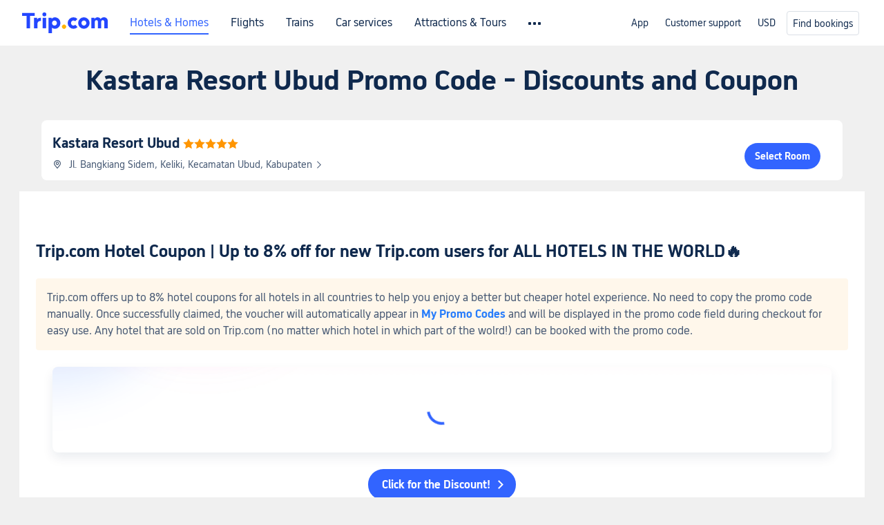

--- FILE ---
content_type: text/html; charset=utf-8
request_url: https://www.trip.com/hot/hotel-coupon/kastara-resort-ubud-promo-code.html
body_size: 30893
content:
<!DOCTYPE html><html lang="en-XX" data-cargo="[object Object]" data-idc="SGP-ALI"><head><meta http-equiv="Content-Type" content="text/html; charset=utf-8"><meta content="width=device-width, initial-scale=1.0, maximum-scale=5.0, user-scalable=yes" name="viewport"><style>html body { font-family: BlinkMacSystemFont, -apple-system, Roboto, Helvetica, Arial, sans-serif }
html[lang='zh-HK'] body, html[lang='zh-TW'] body { font-family: 'Microsoft Jhenghei', 'PingFang HK', STHeitiTC-Light, tahoma, arial, sans-serif }
html[lang='ko-KR'] body { font-family: '나눔바른고딕', Nanum Barun Gothic, '나눔 고딕', 'Nanum Gothic', '맑은 고딕', 'Malgun Gothic', '돋움', dotum, tahoma, arial, sans-serif }
html[lang='ja-JP'] body { font-family: Meiryo UI, Meiryo, 'MS PGothic', Helvetica, Osaka, Tahoma, Arial, sans-serif }
.hotel-flight-bundle-wrap h1{
    font-size: 40px !important;
}
@media screen and (max-width: 768px) {
    .hotel-flight-bundle-wrap h1{
    font-size: 24px !important;
}
}</style><script>window["$_bf"] = { loaded: true };
window["UBT_API"] = window["UBT_API"] || [];window["UBT_ITAG"] = true;
window["UBT_API"].push({
  type: "register",
  data: {
    pageId: "10650053670",
    appId: 700005,
  },
});
window._flight_ubt_init = 1;</script><script>  function loadScript(src) {
    return new Promise((resolve, reject) => {
      const script = document.createElement('script');
      script.src = src;
      script.onload = () => resolve(window['@ctrip/market-deeplink-sdk']);
      script.onerror = reject;
      document.head.appendChild(script);
    });
  }

  loadScript('https://file.tripcdn.com/files/7/ibu_editor/performance-production.min.js')
    .then(sdk => {
        setTimeout(()=>{
          window['@ctrip/ai-performance-name']?.init();
          console.log('load ai performance name')
        },100)
    })
    .catch(err => console.error('加载失败', err));</script><style data-styled="" data-styled-version="5.3.11"></style><title data-react-helmet="true">Kastara Resort Ubud Promo Code Discounts・2026 Coupon and Deals | Trip.com</title><meta data-react-helmet="true" name="description" content="Check out the latest Kastara Resort Ubud Promo Code and discounts, find out what staycation packages include, discover the latest promotions &amp; coupons, and ensure you don't miss out on booking low prices!"><meta data-react-helmet="true" name="keywords" content="Kastara Resort Ubud Promo Code"><meta data-react-helmet="true" property="og:title" content="Kastara Resort Ubud Promo Code Discounts・2026 Coupon and Deals | Trip.com"><meta data-react-helmet="true" property="og:description" content="Check out the latest Kastara Resort Ubud Promo Code and discounts, find out what staycation packages include, discover the latest promotions &amp; coupons, and ensure you don't miss out on booking low prices!"><meta data-react-helmet="true" property="og:url" content="https://www.trip.com/hot/hotel-coupon/kastara-resort-ubud-promo-code.html"><meta data-react-helmet="true" property="og:image" content="https://www.trip.com/trip.ico"><link data-react-helmet="true" rel="SHORTCUT ICON" href="https://www.trip.com/trip.ico" type="image/x-icon"><link data-react-helmet="true" rel="ICON" href="https://www.trip.com/trip.ico"><link data-react-helmet="true" href="https://static.tripcdn.com/packages/ibu/online-assets/^1.0.0/dist/css/font.css?t=1768742339694" rel="stylesheet"><link data-react-helmet="true" rel="canonical" href="https://www.trip.com/hot/hotel-coupon/kastara-resort-ubud-promo-code.html"><script data-react-helmet="true" type="application/ld+json">{"@context":"https://schema.org","@type":"LodgingBusiness","name":"Kastara Resort Ubud","url":"https://www.trip.com/hotels/bali-hotel-detail-70868574/kastara-resort-ubud/","image":"","priceRange":"US$141","aggregateRating":{"@type":"AggregateRating","ratingValue":9.4,"reviewCount":48,"worstRating":0,"bestRating":10},"address":{"@type":"PostalAddress","streetAddress":"Jl. Bangkiang Sidem, Keliki, Kecamatan Ubud, Kabupaten","addressLocality":"Bali","postalCode":"","addressCountry":{"@type":"Country","name":"Indonesia"}}}</script><link rel="stylesheet" href="https://ak-s-cw.tripcdn.com/modules/fpc/cloud-trip-common-components/style.5a852f684086467ebd387e510ca42805.css"><link rel="stylesheet" href="https://ak-s-cw.tripcdn.com/modules/fpc/flight-seo-component/style.ac87dcc321b1039f1f0d29196f9f7c8d.css"><link rel="stylesheet" href="https://ak-s-cw.tripcdn.com/modules/fpc/cloud-flight-seo-2022-hot-container/style.dfee25274b98d2dc8b559144f84eed0e.css"><link rel="stylesheet" href="https://ak-s-cw.tripcdn.com/modules/fpc/cloud-flight-seo-2023-hot-container/style.219e169e47b9d4b0b3cce2b4c0aa9a19.css"><link rel="stylesheet" href="https://ak-s-cw.tripcdn.com/modules/fpc/flight-seo-component/style.e780d03f48b466ac833a08da06524536.css"><link rel="stylesheet" href="https://ak-s-cw.tripcdn.com/modules/fpc/flight-seo-component/style.49f3b5b47fc35383f345e89f4833f06b.css"><link rel="stylesheet" href="https://ak-s-cw.tripcdn.com/modules/fpc/mkt-flight-2024-hot-container/style.dc1bf6b370110b025a64d09cb6fbb819.css"><link rel="stylesheet" href="https://ak-s-cw.tripcdn.com/modules/fpc/cloud-flight-seo-2023-hot-container/style.c68ed2a848aaa11da3f2fc8435718de3.css"><link rel="stylesheet" href="https://ak-s-cw.tripcdn.com/modules/fpc/cloud-flight-seo-2023-hot-container/style.1c5b616e33a219f68470192b76bba52f.css"><link rel="stylesheet" href="https://ak-s-cw.tripcdn.com/modules/fpc/cloud-flight-seo-2023-hot-container/style.c5e70a7116bff5c2fcabe7be324e2d6b.css"><link rel="stylesheet" href="https://ak-s-cw.tripcdn.com/modules/fpc/cloud-flight-seo-2023-hot-container/style.725888a902f7b450652abe28ae9ed26d.css"><link rel="stylesheet" href="https://ak-s-cw.tripcdn.com/modules/fpc/cloud-hotel-seo-component/style.ff6b0cdf7590e88d75565357e37063f3.css"><link rel="stylesheet" href="https://ak-s-cw.tripcdn.com/modules/fpc/flight-seo-component/style.d6b9b9d5a869cca33f395dfb7d49587d.css"><link rel="stylesheet" href="https://ak-s-cw.tripcdn.com/modules/fpc/flight-seo-component/style.dcc408b44c209092abc1273cb3db6b90.css"><link rel="stylesheet" href="https://ak-s-cw.tripcdn.com/modules/fpc/flight-seo-component/style.0021654b112617797dce1e0b5eaed421.css"><link rel="stylesheet" href="https://ak-s-cw.tripcdn.com/modules/fpc/flight-seo-component/style.abc30b41a9d898259793f8fb68362b32.css"><link rel="stylesheet" href="https://ak-s-cw.tripcdn.com/modules/fpc/flight-seo-component/style.d41d8cd98f00b204e9800998ecf8427e.css"></head><body><link href="https://ak-s-cw.tripcdn.com/modules/ibu/online-assets/font.ddfdb9c8916dd1ec37cbf52f9391aca5.css" rel="stylesheet"><link href="https://static.tripcdn.com/packages/ibu/online-assets/^1.0.0/dist/css/font.css" rel="stylesheet"><script>(function(w, d, s, l, i) {
    w[l] = w[l] || [];
    w[i] = w[i] || [];
    w[i].push({
        'gtm.start': new Date().getTime(),
        'event': 'gtm.js'
    });
    w[l].push(
        [
            {
                id: 'GTM-T2SD',
                disable: true,
            },
            {
                id: 'GTM-W5446B',
                disable: true,
            },
        ]
    );
    var f = d.getElementsByTagName(s)[0];
    var newScript = d.createElement(s);
    newScript.async = true;
    newScript.src = 'https://static.tripcdn.com/packages/ibu/gtm-loader/*/gtm-loader.js';
    f.parentNode.insertBefore(newScript, f);
})(window, document, 'script', 'GTMLoadList', 'dataLayer');

setTimeout(() => {
    window?.__bfi?.push(['_getStatus', function(data) {
        window.dataLayer.push({
            'locale': 'en_XX',
            'language': 'en',
            'currentcyCode': 'USD',
            'region': 'EN',
            'allianceID': '0',
            'allianceSid': '0',
            'page_category': 'seo_hot_hotel-coupon',
            'prd_type': 'hotels',
            'loginStatus': 'guest',
            'page_id': '10650053670',
            'vid': '',
            'sessionid': data.sid,
            'pvid': data.pvid,
            'ouid': ''
        });
    }]);
}, 2000);
</script><div><script id="webcore_internal" type="application/json" crossorigin="anonymous">{"rootMessageId":"100037568-0a9aa73b-491317-101779","fetchPerf":[{"runningType":"nfes-server","duration":6,"success":true,"url":"/restapi/soa2/37106/userRecognize","serviceCode":"37106","operation":"userRecognize","RootMessageId":"100037568-0a9aa73b-491317-101779","CLOGGING_TRACE_ID":"","gatewayRegion":"","statusCode":200,"isSOA":true,"requestUrl":"/restapi/soa2/37106/userRecognize","method":"","errorReason":"","timeout":1000,"isSoaAgent":true,"buHead":""}]}</script><script id="__foxpage_webcore_data__" type="application/json">{"AppID":"100037568","cookieBanner":true}</script><input type="hidden" id="page_id" value="10650053670"><input type="hidden" id="bf_ubt_markting_off" value="true"><div id="main" class="slot-for-h5-searchform"><script src="https://ak-s-cw.tripcdn.com/locale/v3/33000010/en-XX.js?etagc=5ead18c6229825d328bbfba73ca0197f" defer=""></script><script src="https://ak-s-cw.tripcdn.com/modules/ibu/cloud-foxpage/entry.min.879146.js" defer=""></script><div id="foxpage-app"><div><div class="platform-header"><div class="mc-hd mc-hd__en-xx mc-hd_theme_white mc-hd-single_row"><div class="mc-hd__inner"><div class="mc-hd__flex-con clear-float"><div class="mc-hd__logo-con mc-hd__logo-con-en-XX mc-hd__logo-layout-0"><a class="mc-hd__logo mc-hd__logo-en-xx" href="/"></a></div><div class="mc-hd__nav-single-row"><div class="mc-hd__nav-con 3010 mc-hd__nav-loading" id="ibuHeaderChannels"><ul class="mc-hd__nav"><li class="mc-hd__nav-item"><a id="header_action_nav_hotels" class="mc-hd__nav-lnk is-active" href="/hotels/" title="Hotels &amp; Homes">Hotels &amp; Homes</a></li><li class="mc-hd__nav-item"><a id="header_action_nav_flights" class="mc-hd__nav-lnk" href="/flights/" title="Flights">Flights</a></li><li class="mc-hd__nav-item"><a id="header_action_nav_trains" class="mc-hd__nav-lnk" href="/trains/" title="Trains">Trains</a></li><li class="mc-hd__nav-item mc-hd__nav-item-wth-sub"><a id="header_action_nav_cars" class="mc-hd__nav-lnk" title="Car services">Car services</a><ul class="mc-hd__nav-item-sub"><li><a id="header_action_nav_Car Rentals" href="/carhire/?channelid=14409" class="mc-hd__sub-nav-lnk">Car Rentals</a></li><li><a id="header_action_nav_Airport Transfers" href="/airport-transfers/" class="mc-hd__sub-nav-lnk">Airport Transfers</a></li></ul></li><li class="mc-hd__nav-item mc-hd__nav-item-wth-sub"><a id="header_action_nav_ttd" class="mc-hd__nav-lnk" title="Attractions &amp; Tours">Attractions &amp; Tours</a><ul class="mc-hd__nav-item-sub"><li><a id="header_action_nav_Attractions &amp; Tours" href="/things-to-do/ttd-home/?ctm_ref=vactang_page_23810" class="mc-hd__sub-nav-lnk">Attractions &amp; Tours</a></li><li><a id="header_action_nav_eSIM &amp; SIM" href="/sale/w/10229/esim.html" class="mc-hd__sub-nav-lnk">eSIM &amp; SIM</a></li></ul></li><li class="mc-hd__nav-item"><a id="header_action_nav_packages" class="mc-hd__nav-lnk" href="/packages/?sourceFrom=IBUBundle_home" title="Flight + Hotel">Flight + Hotel</a></li><li class="mc-hd__nav-item"><a id="header_action_nav_privatetours" class="mc-hd__nav-lnk" href="/package-tours/private-tours" title="Private Tours">Private Tours</a></li><li class="mc-hd__nav-item"><a id="header_action_nav_grouptours" class="mc-hd__nav-lnk" href="/package-tours/group-tours" title="Group Tours">Group Tours</a></li><li class="mc-hd__nav-item"><a id="header_action_nav_tripplanner" class="mc-hd__nav-lnk" href="/webapp/tripmap/tripplanner?source=t_online_homepage" title="Trip.Planner">Trip.Planner</a><div class="mc-hd__nav-item-new">New</div></li><li class="mc-hd__nav-item mc-hd__nav-item-wth-sub"><a id="header_action_nav_travelinspiration" class="mc-hd__nav-lnk" title="Travel Inspiration">Travel Inspiration</a><ul class="mc-hd__nav-item-sub"><li><a id="header_action_nav_Travel Guides" href="/travel-guide/" class="mc-hd__sub-nav-lnk">Travel Guides</a></li><li><a id="header_action_nav_Trip.Best" href="/toplist/tripbest/home" class="mc-hd__sub-nav-lnk">Trip.Best</a></li></ul></li><li class="mc-hd__nav-item"><a id="header_action_nav_tripmap" class="mc-hd__nav-lnk" href="/webapp/tripmap/travel?entranceId=Triponlinehomeside" title="Map">Map</a></li><li class="mc-hd__nav-item"><a id="header_action_nav_tripcoins" class="mc-hd__nav-lnk" href="/customer/loyalty/" title="Trip.com Rewards">Trip.com Rewards</a></li><li class="mc-hd__nav-item"><a id="header_action_nav_sales" class="mc-hd__nav-lnk" href="/sale/deals/" title="Deals">Deals</a></li></ul></div></div><div class="mc-hd__func-con" id="ibuHeaderMenu"><div class="mc-hd__func"><div class="mc-hd__option"><div class="mc-hd__help"><a title="Customer support" target="_blank" rel="noreferrer">Customer support</a><i class="fi fi-ic_help"></i></div></div><div class="mc-hd__account mc-hd__dropdown-con mc-hd__account-nologin" style="display:none"></div></div></div></div></div></div><script>if (typeof Object.assign !== 'function') {window._assignObject = function(t, s) {for (var k in s) { t[k] = s[k] }; return t }; }else { window._assignObject = Object.assign } window.__CARGO_DATA__ = _assignObject(window.__CARGO_DATA__ || {}, {"channelmetauoe1":[{"channel":"home","source":"flights","value":"{\"displayName\":\"Home\",\"displayNameSharkKey\":\"ButtonText_Home\",\"path\":\"\"}"},{"channel":"hotels","source":"flights","value":"{\"displayName\":\"Hotels\",\"displayNameSharkKey\":\"ButtonText_Hotel\",\"path\":\"/hotels/\",\"icon\":\"fi-hotel_new\",\"groupId\":1}"},{"channel":"flights","source":"flights","value":"{\"displayName\":\"Flights\",\"displayNameSharkKey\":\"ButtonText_Flights\",\"path\":\"/flights/\",\"icon\":\"fi-flight\",\"groupId\":1}"},{"channel":"trains","source":"flights","value":"{\"displayName\":\"Trains\",\"displayNameSharkKey\":\"ButtonText_Trains\",\"path\":\"/trains/\",\"icon\":\"fi-train\",\"groupId\":1}"},{"channel":"ttd","source":"flights","value":"{\"displayName\":\"TNT\",\"displayNameSharkKey\":\"ButtonText_TTD\",\"path\":\"/things-to-do/ttd-home/?ctm_ref=vactang_page_23810\",\"icon\":\"fi-ic_tnt\",\"groupId\":1}"},{"channel":"travelguide","source":"flights","value":"{\"displayName\":\"Attractions\",\"displayNameSharkKey\":\"ButtonText_TravelGuide\",\"path\":\"/travel-guide/\",\"icon\":\"fi-destination\",\"parent\":\"travelinspiration\",\"groupId\":3}"},{"channel":"carhire","source":"flights","value":"{\"displayName\":\"Car Rentals\",\"displayNameSharkKey\":\"ButtonText_Carhire\",\"path\":\"/carhire/?channelid=14409\",\"parent\":\"cars\",\"icon\":\"fi-car\",\"groupId\":1}"},{"channel":"airporttransfers","source":"flights","value":"{\"displayName\":\"Airport Transfers\",\"displayNameSharkKey\":\"ButtonText_AirportTransfers\",\"path\":\"/airport-transfers/\",\"parent\":\"cars\",\"icon\":\"fi-airport-transfer\",\"groupId\":1}"},{"channel":"cars","source":"flights","value":"{\"displayName\":\"Cars\",\"displayNameSharkKey\":\"ButtonText_Cars\",\"path\":\"\",\"icon\":\"fi-ic_carrental\",\"groupId\":1}"},{"channel":"sales","source":"flights","value":"{\"displayName\":\"Deals\",\"displayNameSharkKey\":\"ButtonText_Deals\",\"path\":\"/sale/deals/\",\"icon\":\"fi-a-ic_deal21x\",\"groupId\":3}"},{"channel":"tripcoins","source":"flights","value":"{\"displayName\":\"Trip Rewards\",\"displayNameSharkKey\":\"ButtonText_TripRewards\",\"path\":\"/customer/loyalty/\",\"icon\":\"fi-a-TripCoins\",\"groupId\":4}"},{"channel":"giftcard","source":"flights","value":"{\"displayName\":\"GiftCard\",\"displayNameSharkKey\":\"ButtonText_GiftCard\",\"path\":\"/giftcard\",\"icon\":\"fi-ic_giftcard\",\"groupId\":2}"},{"channel":"cruises","source":"flights","value":"{\"displayName\":\"Cruises\",\"displayNameSharkKey\":\"ButtonText_Cruises\",\"path\":\"/cruises\",\"icon\":\"fi-ic_BU_cruises\",\"groupId\":2}"},{"channel":"others","source":"flights","value":"{\"path\":\"/sale/w/1744/singaporediscovers.html?locale=en_sg\",\"displayName\":\"SingapoRediscovers Vouchers\",\"displayNameSharkKey\":\"key_channel_sg_vouchers\"}"},{"channel":"packages","source":"flights","value":"{\"displayName\":\"Bundle\",\"displayNameSharkKey\":\"ButtonText_Bundle\",\"path\":\"/packages/?sourceFrom=IBUBundle_home\",\"icon\":\"fi-ic_bundle\",\"groupId\":1}"},{"channel":"customtrips","source":"flights","value":"{\"displayName\":\"Custom Trips\",\"displayNameSharkKey\":\"ButtonText_CustomTrip\",\"path\":\"/custom-trips/index\",\"icon\":\"fi-a-ic_BU_customtrips\",\"groupId\":2}"},{"channel":"insurance","source":"flights","value":"{\"displayName\":\"Insurance\",\"displayNameSharkKey\":\"ButtonText_Insurance\",\"path\":\"/insurance?bid=1&cid=2&pid=1\",\"icon\":\"fi-ic_insurance\",\"groupId\":2}"},{"channel":"tnt","source":"flights","value":"{\"displayName\":\"tnt\",\"displayNameSharkKey\":\"ButtonText_TTD\",\"path\":\"/things-to-do/ttd-home/?ctm_ref=vactang_page_23810\",\"parent\":\"ttd\",\"icon\":\"fi-ic_tnt\",\"groupId\":1}"},{"channel":"esim","source":"flights","value":"{\"displayName\":\"eSIM\",\"displayNameSharkKey\":\"ButtonText_eSim\",\"path\":\"/sale/w/10229/esim.html\",\"parent\":\"ttd\",\"groupId\":1}"},{"channel":"tripmap","source":"flights","value":"{\"displayName\":\"Map\",\"displayNameSharkKey\":\"ButtonText_Map\",\"path\":\"/webapp/tripmap/travel?entranceId=Triponlinehomeside\",\"icon\":\"fi-a-itinerarymap\",\"groupId\":3}"},{"channel":"travelinspiration","source":"flights","value":"{\"displayName\":\"TravelInspiration\",\"displayNameSharkKey\":\"ButtonText_TravelInspiration\",\"path\":\"\",\"icon\":\"fi-destination\",\"groupId\":3}"},{"channel":"tripbest","source":"flights","value":"{\"displayName\":\"TripBest\",\"displayNameSharkKey\":\"ButtonText_TripBest\",\"path\":\"/toplist/tripbest/home\",\"icon\":\"fi-destination\",\"parent\":\"travelinspiration\",\"groupId\":3}"},{"channel":"tripplanner","source":"flights","value":"{\"displayName\":\"TripPlanner\",\"displayNameSharkKey\":\"ButtonText_TripPlanner\",\"path\":\"/webapp/tripmap/tripplanner?source=t_online_homepage\",\"groupId\":3,\"iconUrl\":\"https://dimg04.tripcdn.com/images/05E1712000o6ljnud70A3.svg\",\"activeIconUrl\":\"https://dimg04.tripcdn.com/images/05E3c12000nm1joaw5B34.png\"}"},{"channel":"grouptours","source":"flights","value":"{\"displayName\":\"Group Tours\",\"displayNameSharkKey\":\"ButtonText_GroupTours\",\"path\":\"/package-tours/group-tours\",\"groupId\":2,\"iconUrl\":\"https://dimg04.tripcdn.com/images/05E6i12000nn4rqq27CB1.svg\",\"activeIconUrl\":\"https://dimg04.tripcdn.com/images/05E6i12000nn4rqq27CB1.svg\"}"},{"channel":"privatetours","source":"flights","value":"{\"displayName\":\"Private Tours\",\"displayNameSharkKey\":\"ButtonText_PrivateTours\",\"path\":\"/package-tours/private-tours\",\"groupId\":2,\"iconUrl\":\"https://dimg04.tripcdn.com/images/05E4612000nn4rnod1150.svg\",\"activeIconUrl\":\"https://dimg04.tripcdn.com/images/05E4612000nn4rnod1150.svg\"}"}],"locale":"en-XX","onlinechannelscenxxe1":[{"locale":"en-XX","channel":"hotels","value":"1"},{"locale":"en-XX","channel":"flights","value":"1"},{"locale":"en-XX","channel":"trains","value":"1"},{"locale":"en-XX","channel":"cars","value":"1"},{"locale":"en-XX","channel":"carhire","value":"1"},{"locale":"en-XX","channel":"airporttransfers","value":"1"},{"locale":"en-XX","channel":"ttd","value":"1"},{"locale":"en-XX","channel":"tnt","value":"1"},{"locale":"en-XX","channel":"esim","value":"1"},{"locale":"en-XX","channel":"packages","value":"1"},{"locale":"en-XX","channel":"privatetours","value":"1"},{"locale":"en-XX","channel":"grouptours","value":"1"},{"locale":"en-XX","channel":"tripplanner","value":"2"},{"locale":"en-XX","channel":"travelinspiration","value":"1"},{"locale":"en-XX","channel":"travelguide","value":"1"},{"locale":"en-XX","channel":"tripbest","value":"1"},{"locale":"en-XX","channel":"tripmap","value":"1"},{"locale":"en-XX","channel":"tripcoins","value":"1"},{"locale":"en-XX","channel":"sales","value":"1"}],"menumetacenxxe0":"{\"entry\":{\"url\":\"/list-your-property?channel=21\",\"displaySharkKey\":\"key_header_entry\"},\"help\":{\"mode\":\"entry\",\"url\":\"/pages/support\"},\"mybooking\":{\"url\":\"/order/all\",\"displaySharkKey\":\"V3_Profile_MyOrders\"}}","loginmenue0":"{\"menu\":[{\"show\":true,\"displayName\":\"My Bookings\",\"displayNameSharkKey\":\"V3_Profile_MyOrders\",\"include\":\"all\",\"link\":\"/order/all\",\"id\":\"booking\"},{\"show\":false,\"displayName\":\"Trip Coins\",\"displayNameSharkKey\":\"V3_Profile_Points\",\"include\":\"all\",\"showByLocale\":\"en-ca,da-dk,fi-fi,uk-ua,pt-pt,es-mx,sv-se,nl-nl,pl-pl,en-sg,ja-jp,ko-kr,en-hk,zh-hk,de-de,fr-fr,es-es,ru-ru,id-id,en-id,th-th,en-th,ms-my,en-my,en-au,en-xx,en-us,es-us,tr-tr,en-ie,de-at,de-ch,fr-ch,nl-be,en-be,fr-be,en-il,pt-br,el-gr,en-ae,en-sa,en-nz,en-gb,it-it,vi-vn,en-ph,en-in,en-pk,en-kw,en-qa,en-om,en-bh,en-kh,ru-az,ru-by,ru-kz,zh-sg,zh-my\",\"link\":\"/customer/points/\",\"id\":\"points\"},{\"show\":true,\"displayName\":\"Promo Codes\",\"displayNameSharkKey\":\"V3_Promo_Code\",\"include\":\"all\",\"link\":\"/customer/promo/\",\"id\":\"codes\"},{\"show\":true,\"displayName\":\"Profile\",\"displayNameSharkKey\":\"V3_Text_MembInfo\",\"include\":\"all\",\"link\":\"/membersinfo/profile/\",\"id\":\"profile\"},{\"show\":false,\"displayName\":\"Friend Referrals\",\"displayNameSharkKey\":\"V3_Text_Friend\",\"include\":\"all\",\"link\":\"/sale/w/1899/friends-referral-main.html?locale=en_xx\",\"id\":\"Friend\"},{\"show\":false,\"displayName\":\"Favorites\",\"displayNameSharkKey\":\"ButtonText_Hotel_Collection\",\"showByLocale\":\"en-ca,da-dk,fi-fi,uk-ua,pt-pt,es-mx,sv-se,nl-nl,pl-pl,en-sg,ja-jp,ko-kr,en-hk,zh-hk,zh-tw,de-de,fr-fr,es-es,ru-ru,id-id,en-id,th-th,en-th,ms-my,en-my,en-au,en-xx,en-us,es-us,tr-tr,en-ie,de-at,de-ch,fr-ch,nl-be,en-be,fr-be,en-il,pt-br,el-gr,en-ae,en-sa,en-nz,en-gb,it-it,vi-vn,en-ph,en-in,en-pk,en-kw,en-qa,en-om,en-bh,en-kh,ru-az,ru-by,ru-kz,zh-sg,zh-my\",\"include\":\"all\",\"link\":\"/favorite/\",\"id\":\"favorites\"},{\"show\":false,\"showByLocale\":\"en-xx,en-us,en-sg,en-au,en-my,en-gb,en-be,en-ch,en-ie,en-ca,en-sa,en-hk,en-ae,en-nz,en-il,zh-tw,zh-hk,ja-jp,ko-kr,th-th,vi-vn,en-th,en-id,en-ph,en-in,en-pk,en-kw,en-qa,en-om,en-bh,en-kh,ru-az,ru-by,ru-kz,zh-sg,zh-my\",\"displayName\":\"Moments\",\"displayNameSharkKey\":\"V3_Profile_Moments\",\"include\":\"all\",\"link\":\"/travel-guide/personal-home\",\"id\":\"Moments\"},{\"show\":false,\"displayName\":\"Flight Price Alerts\",\"displayNameSharkKey\":\"Key_Flight_Price_Alerts\",\"include\":\"all\",\"showByLocale\":\"en-ca,da-dk,fi-fi,uk-ua,pt-pt,es-mx,sv-se,nl-nl,pl-pl,en-sg,ja-jp,ko-kr,en-hk,zh-hk,de-de,fr-fr,es-es,ru-ru,id-id,en-id,th-th,en-th,ms-my,en-my,en-au,en-xx,en-us,es-us,tr-tr,en-ie,de-at,de-ch,fr-ch,nl-be,en-be,fr-be,en-il,pt-br,el-gr,en-ae,en-sa,en-nz,en-gb,it-it,vi-vn,en-ph,en-in,en-pk,en-kw,en-qa,en-om,en-bh,en-kh,ru-az,ru-by,ru-kz,zh-sg,zh-my\",\"link\":\"/flights/price-alert/\",\"id\":\"flghtAlert\"},{\"show\":false,\"displayName\":\"Rewards\",\"displayNameSharkKey\":\"Key_Entrance_Title\",\"include\":\"all\",\"showByLocale\":\"en-ca,da-dk,fi-fi,uk-ua,pt-pt,es-mx,sv-se,nl-nl,pl-pl,en-sg,ja-jp,ko-kr,en-hk,zh-hk,de-de,fr-fr,es-es,ru-ru,id-id,en-id,th-th,en-th,ms-my,en-my,en-au,en-xx,en-us,es-us,tr-tr,en-ie,de-at,de-ch,fr-ch,nl-be,en-be,fr-be,en-il,pt-br,el-gr,en-ae,en-sa,en-nz,en-gb,it-it,vi-vn,en-ph,en-in,en-pk,en-kw,en-qa,en-om,en-bh,en-kh,ru-az,ru-by,ru-kz,zh-sg,zh-my\",\"link\":\"/customer/tierpoints/\",\"id\":\"rewards\"}]}"})</script></div><div class="l-1160 title-container-warp"><div class="title-wrap" id="sdk_init_N2OKPBh0H8"><div class="t-2020-12"><h1 style="margin-top:16px">Kastara Resort Ubud Promo Code - Discounts and Coupon</h1></div></div></div><section id="sdk_init_GAZ1zsxTqC" class="hotel-base__wrap  " data-clg="hotel-base-info" dir="ltr"><div class="info right no-photos"><div class="title"><a href="https://www.trip.com/hotels/bali-hotel-detail-70868574/kastara-resort-ubud/" title="Kastara Resort Ubud"><h2>Kastara Resort Ubud</h2><span class="star"><i class="hotelseo_iconfont icon_star-solid" style="color:#ff9500"></i><i class="hotelseo_iconfont icon_star-solid" style="color:#ff9500"></i><i class="hotelseo_iconfont icon_star-solid" style="color:#ff9500"></i><i class="hotelseo_iconfont icon_star-solid" style="color:#ff9500"></i><i class="hotelseo_iconfont icon_star-solid" style="color:#ff9500"></i></span></a></div><div class="address" role="presentation"><i class="hotelseo_iconfont icon_detail_map" style="font-size:14px;line-height:14px;color:#455873"></i><p>Jl. Bangkiang Sidem, Keliki, Kecamatan Ubud, Kabupaten<i class="hotelseo_iconfont icon_arrow-right" style="font-size:12px;line-height:12px;color:#455873"></i></p></div><div class="btn"><a rel="canonical" href="https://www.trip.com/hotels/bali-hotel-detail-70868574/kastara-resort-ubud/">Select Room</a></div></div></section><div class="rich-text-container l-1160 m-b-48  " data-id="2919579"><div class="rich-text-left" dir="ltr"><div class=""><div class="rich-text-wrap" id="sdk_init_30xlc5TD27" style="width:100%" itemscope="" itemtype="http://schema.org/BlogPosting"><meta itemscope="" itemprop="mainEntityOfPage" itemtype="https://schema.org/WebPage"><div itemprop="articleBody" class="rich-text-box"><div id="sdk_init_6r_VaVabE5-wrap"><div id="sdk_init_6r_VaVabE5" class="rich-text-html" dir="ltr"><h2 id="1m802">Trip.com Hotel Coupon | Up to 8% off for new Trip.com users for ALL HOTELS IN THE WORLD🔥</h2><section class="bf-custom-section" data-bg-color="#FFF7EB" style="background-color:#FFF7EB">Trip.com offers up to 8% hotel coupons for all hotels in all countries to help you enjoy a better but cheaper hotel experience. No need to copy the promo code manually. Once successfully claimed, the voucher will automatically appear in <strong><a class="bf-custom-link" href="https://www.trip.com/customer/promo" target="_blank" rel="noreferrer noopener" data-mobile-url="https://www.trip.com/customer/promo" data-mobile-nofollow="false">My Promo Codes</a></strong> and will be displayed in the promo code field during checkout for easy use. Any hotel that are sold on Trip.com (no matter which hotel in which part of the wolrd!) can be booked with the promo code.</section></div></div><div id="sdk_init_f2c91ycaXD-wrap"><div dir="ltr"><div class="coupon_pack_wrapper"><div class="coupon_pack "><div class="coupon_pack_out-gift1"></div><div class="coupon_pack_out-gift2"></div><div class="coupon_pack_inner"><div class="tcs-circle-loading"><div class="tcs-circle-loading_spin"></div></div></div></div></div></div></div><div id="sdk_init_-0o5wiaK5c-wrap"><div class="rich-install-button" style="text-align:center"><a class="rich-install-button-jump" href="https://www.trip.com/hotels/" style="background-color:#3264ff" rel="noreferrer noopener nofollow" target="_self"><span>Click for the Discount!</span><i></i></a></div></div><div id="sdk_init_JkGFXe5Jul-wrap"><div id="sdk_init_JkGFXe5Jul" class="rich-text-html" dir="ltr"><section class="bf-custom-section" data-bg-color="#F5F7FA" style="background-color:#F5F7FA"><span style="color:#455873"><span style="font-size:16px"><span style="background-color:#ffffff">When it comes to booking hotels, Trip.com is your ultimate ally. </span></span></span>💕<span style="color:#455873"><span style="font-size:16px"><span style="background-color:#ffffff"> Whether you're a seasoned traveler or new to the world of online bookings, Trip.com offers an unparalleled experience that will leave you feeling confident and satisfied. </span></span></span> <span style="color:#455873"><span style="font-size:16px"><span style="background-color:#ffffff">With a vast network of hotels around the globe, Trip.com ensures that you have access to the best accommodations, whether you're planning a solo getaway, a family vacation, or a business trip. </span></span></span> <span style="color:#455873"><span style="font-size:16px"><span style="background-color:#ffffff">Not only does Trip.com provide a seamless booking process, but it also goes above and beyond to bring you the most affordable prices, exclusive deals, and personalized recommendations. </span></span></span>🏨<span style="color:#455873"><span style="font-size:16px"><span style="background-color:#ffffff"> Plus, Trip.com's dedicated customer support team is always available to assist you with any queries or concerns, ensuring a stress-free experience from start to finish.  Book with Trip.com today and discover the endless possibilities that await you! </span></span></span>☀️</section><h2 id="49hpn"><a class="bf-custom-link" href="https://www.trip.com/sale/w/6539/globaltravel.html?" rel="noreferrer noopener nofollow" data-mobile-url="https://www.trip.com/sale/w/6539/globaltravel.html?" data-mobile-nofollow="true">🔥 Trip.com Time To Travel! Hot Hotel Deals</a></h2><section class="bf-custom-section" data-bg-color="#F5F7FA" style="background-color:#F5F7FA">Trip.com offers the Time To Travel! campaign featuring hot hotel &amp; flight deals. Seize this opportunity to book cheap and nice hotels now! These deals open up a world of travel, offering exclusive savings on accommodations!</section><div class="media-wrap image-wrap"><a style="display:inline-block" href="https://www.trip.com/sale/w/6539/globaltravel.html?"><img class="bf-custom-image" data-h5-width="100%" alt="Trip.com Promo Code: Time To Travel! Hot Hotel Deals Kastara Resort Ubud Promo Code" src="https://dimg04.c-ctrip.com/images/0M70112000de0sykaDC13_R5.png_.webp" width="100%" style="width:100%"></a></div><p style="text-align:center">👉Promotion period: 2024.02.22 - 2024.12.31</p><div class="bf-custom-button-wrapper center" style="text-align:center"><a class="bf-custom-button" href="https://www.trip.com/sale/w/6539/globaltravel.html?" data-bg-color="#3264ff" rel="noreferrer noopener nofollow" data-mobile-url="https://www.trip.com/sale/w/6539/globaltravel.html?" data-mobile-nofollow="true" style="background-color:#3264ff;margin:0 auto 32px"><span>Book Cheap &amp; Nice Hotels Now!</span><i class="iconfont-flight-seo-comp flight-seo-icon-new-arrow-right" data-reactroot=""></i></a></div></div></div></div></div></div></div></div><div class="calendar-price-wrap m-b-48 l-1160 online" id="sdk_init_Zcj7fn7iwd"><div class="t-2020-12"><h2> Check the Price Trend Now</h2></div><div class="content-body"><div class="cards-wrap"><div class="calendar-price-card"><div class="header"><i class="iconfont-flight-seo-comp flight-seo-icon-arrow-left2 disable"></i><p>Jan 2026</p><i class="iconfont-flight-seo-comp flight-seo-icon-arrow-left2 right disable"></i></div><div class="calendar"><table><thead><tr><th class="weekend">Sun</th><th>Mon</th><th>Tue</th><th>Wed</th><th>Thu</th><th>Fri</th><th class="weekend">Sat</th></tr></thead><tbody><tr><td></td><td></td><td></td><td></td><td class="disable"><div>1</div></td><td class="disable"><div>2</div></td><td class="disable weekend"><div>3</div></td></tr><tr><td class="disable weekend"><div>4</div></td><td class="disable"><div>5</div></td><td class="disable"><div>6</div></td><td class="disable"><div>7</div></td><td class="disable"><div>8</div></td><td class="disable"><div>9</div></td><td class="disable weekend"><div>10</div></td></tr><tr><td class="disable weekend"><div>11</div></td><td class="disable"><div>12</div></td><td class="disable"><div>13</div></td><td class="disable"><div>14</div></td><td class="disable"><div>15</div></td><td class="disable"><div>16</div></td><td class="disable weekend"><div>17</div></td></tr><tr><td class="current weekend"><div>18</div></td><td class=""><div>19</div></td><td class=""><div>20</div></td><td class=""><div>21</div></td><td class=""><div>22</div></td><td class=""><div>23</div></td><td class="weekend"><div>24</div></td></tr><tr><td class="weekend"><div>25</div></td><td class=""><div>26</div></td><td class=""><div>27</div></td><td class=""><div>28</div></td><td class=""><div>29</div></td><td class=""><div>30</div></td><td class="weekend"><div>31</div></td></tr></tbody></table></div></div><div class="calendar-price-card"><div class="header"><i class="iconfont-flight-seo-comp flight-seo-icon-arrow-left2 disable"></i><p>Feb 2026</p><i class="iconfont-flight-seo-comp flight-seo-icon-arrow-left2 right"></i></div><div class="calendar"><table><thead><tr><th class="weekend">Sun</th><th>Mon</th><th>Tue</th><th>Wed</th><th>Thu</th><th>Fri</th><th class="weekend">Sat</th></tr></thead><tbody><tr><td class="weekend"><div>1</div></td><td class=""><div>2</div></td><td class=""><div>3</div></td><td class=""><div>4</div></td><td class=""><div>5</div></td><td class=""><div>6</div></td><td class="weekend"><div>7</div></td></tr><tr><td class="weekend"><div>8</div></td><td class=""><div>9</div></td><td class=""><div>10</div></td><td class=""><div>11</div></td><td class=""><div>12</div></td><td class=""><div>13</div></td><td class="weekend"><div>14</div></td></tr><tr><td class="weekend"><div>15</div></td><td class=""><div>16</div></td><td class=""><div>17</div></td><td class=""><div>18</div></td><td class=""><div>19</div></td><td class=""><div>20</div></td><td class="weekend"><div>21</div></td></tr><tr><td class="weekend"><div>22</div></td><td class=""><div>23</div></td><td class=""><div>24</div></td><td class=""><div>25</div></td><td class=""><div>26</div></td><td class=""><div>27</div></td><td class="weekend"><div>28</div></td></tr></tbody></table></div></div></div><p class="description">*All times are local time. The average price per adult ticket is displayed in CNY</p><p class="price-statement">Lowest price of the month</p></div><div class="check-btn disable">View price</div></div><div id="sdk_init_VgpzU0vMe5" dir="ltr"><div class="rooms__wrap "><div class="g_title title"><h2>Discount Rooms</h2></div><div class="base-room__warp "><div class="flex"><div class="left"><p class="default"><img src="https://pages.trip.com/Hotels/seo/Trip.png" alt="Royal Pool Jungle View Kastara Resort Ubud Promo Code" loading="lazy"></p></div><div class="right"><div class="base-info"><div class="tit"><b class="name">Royal Pool Jungle View</b></div><div class="infos basic-facility"><span class=""><i class="hotelseo_iconfont icon_fa_acred" style="font-size:20px;line-height:20px;color:#0f294d"></i><em class="">85m²</em></span></div><div class="infos room-facility"><span class=""><i class="hotelseo_iconfont icon_fa_no_wifi" style="color:#0f294d"></i><em class="">No Wi-Fi</em></span></div><div class="btn"><p class="action-btn" role="presentation">Check Availability</p></div></div></div></div></div><div class="base-room__warp "><div class="flex"><div class="left"><img class="img" src="https://aw-d.tripcdn.com/images/0225m12000lz003mh371A_R_400_400_R5.jpg" alt="Deluxe Suite Kastara Resort Ubud Promo Code" loading="lazy"></div><div class="right"><div class="base-info"><div class="tit"><b class="name">Deluxe Suite</b></div><div class="infos basic-facility"><span class="bed"><i class="hotelseo_iconfont icon_ic_new_bed" style="font-size:20px;line-height:20px;color:#0f294d"></i><em class="hover">1 Double bed</em></span><span class=""><i class="hotelseo_iconfont icon_fa_acred" style="font-size:20px;line-height:20px;color:#0f294d"></i><em class="">60m²</em></span></div><div class="infos room-facility"><span class=""><i class="hotelseo_iconfont icon_fa_no_wifi" style="color:#0f294d"></i><em class="">No Wi-Fi</em></span><span class=""><i class="hotelseo_iconfont icon_fa_ac" style="font-size:20px;line-height:20px;color:#0f294d"></i><em class="">Air conditioning</em></span><span class=""><i class="hotelseo_iconfont icon_fa_shower" style="font-size:20px;line-height:20px;color:#0f294d"></i><em class="">Private bathroom</em></span><span class=""><i class="hotelseo_iconfont icon_arrow_down_line" style="font-size:20px;line-height:20px;color:#0f294d"></i><em class="">Tea bags</em></span><span class=""><i class="hotelseo_iconfont icon_arrow_down_line" style="font-size:20px;line-height:20px;color:#0f294d"></i><em class="">Electric fan</em></span></div><div class="btn"><p class="action-btn" role="presentation">Check Availability</p></div></div></div></div></div><div class="base-room__warp "><div class="flex"><div class="left"><img class="img" src="https://aw-d.tripcdn.com/images/0221j12000kwkb0quE3FC_R_400_400_R5.jpg" alt="Royal Pool Suite, Valley View Kastara Resort Ubud Promo Code" loading="lazy"></div><div class="right"><div class="base-info"><div class="tit"><b class="name">Royal Pool Suite, Valley View</b></div><div class="infos basic-facility"><span class="bed"><i class="hotelseo_iconfont icon_ic_new_bed" style="font-size:20px;line-height:20px;color:#0f294d"></i><em class="hover">1 King bed</em></span><span class=""><i class="hotelseo_iconfont icon_fa_acred" style="font-size:20px;line-height:20px;color:#0f294d"></i><em class="">60m²</em></span></div><div class="infos room-facility"><span class=""><i class="hotelseo_iconfont icon_fa_no_wifi" style="color:#0f294d"></i><em class="">No Wi-Fi</em></span><span class=""><i class="hotelseo_iconfont icon_fa_ac" style="font-size:20px;line-height:20px;color:#0f294d"></i><em class="">Air conditioning</em></span><span class=""><i class="hotelseo_iconfont icon_fa_shower" style="font-size:20px;line-height:20px;color:#0f294d"></i><em class="">Private bathroom</em></span><span class=""><i class="hotelseo_iconfont icon_arrow_down_line" style="font-size:20px;line-height:20px;color:#0f294d"></i><em class="">Tea bags</em></span><span class=""><i class="hotelseo_iconfont icon_arrow_down_line" style="font-size:20px;line-height:20px;color:#0f294d"></i><em class="">Electric fan</em></span></div><div class="btn"><p class="action-btn" role="presentation">Check Availability</p></div></div></div></div></div><div class="base-room__warp "><div class="flex"><div class="left"><img class="img" src="https://aw-d.tripcdn.com/images/0225l12000k3h1z8fA100_R_400_400_R5.jpg" alt="Suite Valley View Room Kastara Resort Ubud Promo Code" loading="lazy"></div><div class="right"><div class="base-info"><div class="tit"><b class="name">Suite Valley View Room</b></div><div class="infos basic-facility"></div><div class="infos room-facility"><span class=""><i class="hotelseo_iconfont icon_fa_no_wifi" style="color:#0f294d"></i><em class="">No Wi-Fi</em></span><span class=""><i class="hotelseo_iconfont icon_fa_ac" style="font-size:20px;line-height:20px;color:#0f294d"></i><em class="">Air conditioning</em></span><span class=""><i class="hotelseo_iconfont icon_fa_shower" style="font-size:20px;line-height:20px;color:#0f294d"></i><em class="">Private bathroom</em></span><span class=""><i class="hotelseo_iconfont icon_arrow_down_line" style="font-size:20px;line-height:20px;color:#0f294d"></i><em class="">Tea bags</em></span><span class=""><i class="hotelseo_iconfont icon_arrow_down_line" style="font-size:20px;line-height:20px;color:#0f294d"></i><em class="">Electric fan</em></span></div><div class="btn"><p class="action-btn" role="presentation">Check Availability</p></div></div></div></div></div></div></div><div class="hotel-mapbox" id="sdk_init_MWQnRikiTm" dir="ltr"><div class="title"><h3>Location &amp; Map</h3></div><div class="content"><div class="content-left"></div><div class="content-right" style="display:inline-block"><div class="list-wrap"><div class="list-title">Landmarks</div><div class="list"><div class="list-item selected"><div>Kastara Resort Ubud</div><div>0km</div></div><div class="list-item "><div>I Wayan Karja Gallery</div><div>0.39km</div></div><div class="list-item "><div>Bridge accessing ricefield path</div><div>0.48km</div></div><div class="list-item "><div>The Swing by Rare Angon Warung</div><div>0.49km</div></div><div class="list-item "><div>Wayan's Book Store Padang Bai</div><div>0.51km</div></div><div class="list-item "><div>Kuluk Gallery</div><div>0.6km</div></div><div class="list-item "><div>Olah Raga Lain-Lain Yoga At Indus</div><div>0.61km</div></div><div class="list-item "><div>Amora Ubud Boutique Villas</div><div>0.63km</div></div><div class="list-item "><div>RESYA PLAYGROUND</div><div>0.64km</div></div><div class="list-item "><div>Restu Bumi Art Gallery</div><div>0.69km</div></div></div></div></div></div></div><div class="sh-traffic" id="sdk_init_2Kz6iFf-50"><div class="g_title"><h2>Transportation to Kastara Resort Ubud</h2></div><ul class="list"><li><p class="icn-cell"><i class="traffic-ics it-flight" style="font-size:24;line-height:24"></i></p><div class="context"><h3 class="station subTit">Airport</h3><div class="navnav"><div><div class="titNav"><p class="name">Ngurah Rai International Airport&nbsp;</p><p class="station_tag subTit">Airport</p></div><p class="info">42.21km from Ngurah Rai International Airport&nbsp;, approx. 80min by car</p></div></div></div></li></ul></div><div class="m-b-48 l-1160 reactcomp-crumb-hot" id="sdk_init_1MWbtHZCUN" dir="ltr"><div id="sdk_init_1MWbtHZCUN" class="c-crumb-wrap l-1160" style="margin-top:12px;margin-bottom:24px"><div class="c-crumb" itemscope="" itemtype="https://schema.org/BreadcrumbList"><div class="c-crumb__item  has-link" itemprop="itemListElement" itemscope="" itemtype="https://schema.org/ListItem"><a href="https://www.trip.com/" itemprop="item"><span itemprop="name">Trip.com</span></a><meta itemprop="position" content="0"></div><span class="c-crumb__splitter">&gt;</span><div class="c-crumb__item  has-link" itemprop="itemListElement" itemscope="" itemtype="https://schema.org/ListItem"><a href="https://www.trip.com/hotels/" itemprop="item"><span itemprop="name">Hotels</span></a><meta itemprop="position" content="1"></div><span class="c-crumb__splitter">&gt;</span><div class="c-crumb__item  has-link" itemprop="itemListElement" itemscope="" itemtype="https://schema.org/ListItem"><a href="https://www.trip.com/hot/hotel-coupon/" itemprop="item"><span itemprop="name">Hotel promo codes</span></a><meta itemprop="position" content="2"></div><span class="c-crumb__splitter">&gt;</span><div class="c-crumb__item  " itemprop="itemListElement" itemscope="" itemtype="https://schema.org/ListItem"><span itemprop="name">Kastara Resort Ubud Promo Code</span><meta itemprop="position" content="3"></div></div></div></div><div class="m-b-48 l-1160 reactcomp-tablinks-hot" id="sdk_init_Wj2ZEOnhtv" dir="ltr"><div id="sdk_init_Wj2ZEOnhtv" class="l-1160 m-64-48 tab-link-wrapper"><h2 class="tab-link-title t-2020-12" style="text-align:left">&lt;h3&gt;Trending Searches&lt;/h3&gt;</h2><ul><li><p>Popular Content</p><div class="short-link-wrapper col-lg-5 col-md-4 col-sm-3 col-xs-2 col-xss-1"><div class="short-link-group"><div class="short-link-list-wrapper"><ul class="short-link-list"><li class="short-link-item"><a class="short-link-link" href="https://www.trip.com/hot/hotel-coupon/amora-hotel-brisbane-promo-code.html">Amora Hotel Brisbane Promo Code</a></li><li class="short-link-item"><a class="short-link-link" href="https://www.trip.com/hot/hotel-coupon/red-garter-casino-hotel-promo-code.html">Red Garter Casino Hotel Promo Code</a></li><li class="short-link-item"><a class="short-link-link" href="https://www.trip.com/hot/hotel-coupon/hyatt-regency-hill-country-resort-%26-spa-promo-code.html">Hyatt Regency Hill Country Resort &amp; Spa Promo Code</a></li><li class="short-link-item"><a class="short-link-link" href="https://www.trip.com/hot/hotel-coupon/cannon-beach-hotel-collection-promo-code.html">Cannon Beach Hotel Collection Promo Code</a></li><li class="short-link-item"><a class="short-link-link" href="https://www.trip.com/hot/hotel-coupon/valemount-vacation-inn-promo-code.html">Valemount Vacation Inn Promo Code</a></li><li class="short-link-item"><a class="short-link-link" href="https://www.trip.com/hot/hotel-coupon/anaheim-alamo-inn-%26-suites-promo-code.html">Anaheim Alamo Inn &amp; Suites Promo Code</a></li><li class="short-link-item"><a class="short-link-link" href="https://www.trip.com/hot/hotel-coupon/catalonia-santo-domingo-promo-code.html">Catalonia Santo Domingo Promo Code</a></li><li class="short-link-item"><a class="short-link-link" href="https://www.trip.com/hot/hotel-coupon/super-5-inn-promo-code.html">Super 5 Inn Promo Code</a></li><li class="short-link-item"><a class="short-link-link" href="https://www.trip.com/hot/hotel-coupon/mitsis-summer-palace-beach-hotel-promo-code.html">Mitsis Summer Palace Beach Hotel Promo Code</a></li><li class="short-link-item"><a class="short-link-link" href="https://www.trip.com/hot/hotel-coupon/lake-crescent-lodge-promo-code.html">Lake Crescent Lodge Promo Code</a></li><li class="short-link-item"><a class="short-link-link" href="https://www.trip.com/hot/hotel-coupon/chestnut-mountain-resort-promo-code.html">Chestnut Mountain Resort Promo Code</a></li><li class="short-link-item"><a class="short-link-link" href="https://www.trip.com/hot/hotel-coupon/olympia-promo-code.html">Olympia Promo Code</a></li><li class="short-link-item"><a class="short-link-link" href="https://www.trip.com/hot/hotel-coupon/lafayette-hotel-promo-code.html">Lafayette Hotel Promo Code</a></li><li class="short-link-item"><a class="short-link-link" href="https://www.trip.com/hot/hotel-coupon/the-verb-hotel-promo-code.html">The Verb Hotel Promo Code</a></li><li class="short-link-item"><a class="short-link-link" href="https://www.trip.com/hot/hotel-coupon/tundra-lodge-promo-code.html">Tundra Lodge Promo Code</a></li><li class="short-link-item"><a class="short-link-link" href="https://www.trip.com/hot/hotel-coupon/new-york-hotel-promo-code.html">New York Hotel Promo Code</a></li><li class="short-link-item"><a class="short-link-link" href="https://www.trip.com/hot/hotel-coupon/baymont-inn-and-suites-promo-code.html">Baymont Inn and Suites Promo Code</a></li><li class="short-link-item"><a class="short-link-link" href="https://www.trip.com/hot/hotel-coupon/hooga-promo-code.html">Hooga Promo Code</a></li><li class="short-link-item"><a class="short-link-link" href="https://www.trip.com/hot/hotel-coupon/renaissance-hotel-promo-code.html">Renaissance Hotel Promo Code</a></li><li class="short-link-item"><a class="short-link-link" href="https://www.trip.com/hot/hotel-coupon/hotel-st.-marie-promo-code.html">Hotel St. Marie Promo Code</a></li><li class="short-link-item"><a class="short-link-link" href="https://www.trip.com/hot/hotel-coupon/my-home-in-como---vista-duomo-promo-code.html">My Home in Como - Vista Duomo Promo Code</a></li><li class="short-link-item"><a class="short-link-link" href="https://www.trip.com/hot/hotel-coupon/the-oakhill-inn-promo-code.html">The Oakhill Inn Promo Code</a></li><li class="short-link-item"><a class="short-link-link" href="https://www.trip.com/hot/hotel-coupon/renaissance-bengaluru-race-course-hotel-promo-code.html">Renaissance Bengaluru Race Course Hotel Promo Code</a></li><li class="short-link-item"><a class="short-link-link" href="https://www.trip.com/hot/hotel-coupon/ramada-by-wyndham-amsterdam-airport-schiphol-promo-code.html">Ramada by Wyndham Amsterdam Airport Schiphol Promo Code</a></li><li class="short-link-item"><a class="short-link-link" href="https://www.trip.com/hot/hotel-coupon/hotel-alfonso-promo-code.html">Hotel Alfonso Promo Code</a></li><li class="short-link-item"><a class="short-link-link" href="https://www.trip.com/hot/hotel-coupon/nida-mykonos-promo-code.html">Nida Mykonos Promo Code</a></li><li class="short-link-item"><a class="short-link-link" href="https://www.trip.com/hot/hotel-coupon/bhajan-ashram-neelkanth-promo-code.html">Bhajan Ashram Neelkanth Promo Code</a></li><li class="short-link-item"><a class="short-link-link" href="https://www.trip.com/hot/hotel-coupon/ibis-budget-manchester-airport-%28opening-july-2022%29-promo-code.html">Ibis Budget Manchester Airport (Opening July 2022) Promo Code</a></li><li class="short-link-item"><a class="short-link-link" href="https://www.trip.com/hot/hotel-coupon/villa-lokka-promo-code.html">Villa Lokka Promo Code</a></li><li class="short-link-item"><a class="short-link-link" href="https://www.trip.com/hot/hotel-coupon/rent-in-rome---vittoria-terrace-promo-code.html">Rent in Rome - Vittoria Terrace Promo Code</a></li><li class="short-link-item"><a class="short-link-link" href="https://www.trip.com/hot/motel/zharda-motel.html">Zharda Motel</a></li><li class="short-link-item"><a class="short-link-link" href="https://www.trip.com/hot/motel/patara-beglari-motel.html">Patara Beglari Motel</a></li><li class="short-link-item"><a class="short-link-link" href="https://www.trip.com/hot/hotel-map/stadtvilla-schladming-hotel-garni-map.html">Stadtvilla Schladming Hotel Garni map</a></li><li class="short-link-item"><a class="short-link-link" href="https://www.trip.com/hot/hotel-coupon/haidvogl-mavida-zell-am-see-promo-code.html">Haidvogl Mavida Zell am See Promo Code</a></li><li class="short-link-item"><a class="short-link-link" href="https://www.trip.com/hot/motel/kajona-motel.html">Kajona Motel</a></li><li class="short-link-item"><a class="short-link-link" href="https://www.trip.com/hot/extended-stay/haven-extended-stay.html">Haven Extended Stay</a></li><li class="short-link-item"><a class="short-link-link" href="https://www.trip.com/hot/motel/baulaj-motel.html">Baulaj Motel</a></li><li class="short-link-item"><a class="short-link-link" href="https://www.trip.com/hot/hotel-coupon/sofitel-ambassador-seoul-hotel-%26-serviced-residences-promo-code.html">Sofitel Ambassador Seoul Hotel &amp; Serviced Residences Promo Code</a></li><li class="short-link-item"><a class="short-link-link" href="https://www.trip.com/hot/motel/ncotshane-a-motel.html">Ncotshane A Motel</a></li><li class="short-link-item"><a class="short-link-link" href="https://www.trip.com/hot/motel/alampur-dandi-motel.html">Alampur Dandi Motel</a></li></ul></div></div></div></li></ul></div></div><div class="mc-ft mc-ft_line"><div class="l-inner"><div class="mc-ft__cnt u-clearfix"><div class="mc-ft__links u-clearfix"><div class="mc-ft__block"><h3 class="mc-ft__block-title">Contact us</h3><ul class="mc-ft__link-list"><li class="mc-ft__list-item"><a target="_blank" rel="nofollow noopener noreferrer" href="/pages/support/">Customer support</a></li><li class="mc-ft__list-item"><a target="_blank" rel="nofollow noopener noreferrer" href="/pages/customer-service/">Service guarantee</a></li><li class="mc-ft__list-item"><a target="_blank" rel="nofollow noopener noreferrer" href="/pages/service/">More service info</a></li></ul><ul class="mc-ft__social"></ul></div><div class="mc-ft__block"><h3 class="mc-ft__block-title">About</h3><ul class="mc-ft__link-list"><li class="mc-ft__list-item"><a target="_blank" rel="nofollow noopener noreferrer" href="/pages/about-us/">About Trip.com</a></li><li class="mc-ft__list-item"><a target="_blank" rel="nofollow noopener noreferrer" href="https://www.trip.com/newsroom/?locale=en-xx">News</a></li><li class="mc-ft__list-item"><a target="_blank" rel="nofollow noopener noreferrer" href="https://careers.trip.com/">Careers</a></li><li class="mc-ft__list-item"><a target="_blank" rel="nofollow noopener noreferrer" href="/contents/service-guideline/terms.html">Terms &amp; Conditions</a></li><li class="mc-ft__list-item"><a target="_blank" rel="nofollow noopener noreferrer" href="/contents/service-guideline/privacy-policy.html">Privacy Statement</a></li><li class="mc-ft__list-item"><a target="_blank" rel="nofollow noopener noreferrer" href="/contents/eaa-accessibility-statement.html">Accessibility statement</a></li><li class="mc-ft__list-item"><a target="_blank" rel="nofollow noopener noreferrer" href="https://group.trip.com/?locale=en-US">About Trip.com Group</a></li></ul></div><div class="mc-ft__block"><h3 class="mc-ft__block-title">Other services</h3><ul class="mc-ft__link-list"><li class="mc-ft__list-item"><a target="_blank" rel="nofollow noopener noreferrer" href="https://investors.trip.com">Investor relations</a></li><li class="mc-ft__list-item"><a target="_blank" rel="nofollow noopener noreferrer" href="/customer/loyalty/?locale=en-xx">Trip.com Rewards</a></li><li class="mc-ft__list-item"><a target="_blank" rel="nofollow noopener noreferrer" href="/partners/index">Affiliate program</a></li><li class="mc-ft__list-item"><a target="_blank" rel="nofollow noopener noreferrer" href="/list-your-property?channel=2">List your property</a></li><li class="mc-ft__list-item"><a target="_blank" rel="nofollow noopener noreferrer" href="/hotels/all-cities/?locale=en-xx">All hotels</a></li><li class="mc-ft__list-item"><a target="_blank" rel="nofollow noopener noreferrer" href="/m/vbooking/home">Become a Supplier</a></li><li class="mc-ft__list-item"><a target="_blank" rel="nofollow noopener noreferrer" href="https://src.trip.com/#/Home">Security</a></li></ul></div></div><div class="mc-ft__others"><div class="mc-ft__payment"><div class="mc-ft__payment-title">Payment methods</div><div class="mc-ft__payment-body"></div></div><div class="mc-ft__partner"><div class="mc-ft__partner-title">Our partners</div><div class="mc-ft__partner-body"></div></div></div></div><div class="mc-ft_awards"><div class="mc-ft_awards-list"><div class="mc-ft_awards-prev fi fi-arrow-left u-hide"></div><div class="mc-ft_awards-next fi fi-arrow-right u-hide"></div></div></div><div class="mc-ft__rights"><div class="mc-ft__copyright-txt">Copyright © 2025 Trip.com Travel Singapore Pte. Ltd. All rights reserved<br>Site Operator: Trip.com Travel Singapore Pte. Ltd. </div></div></div></div><script>if (typeof Object.assign !== 'function') {window._assignObject = function(t, s) {for (var k in s) { t[k] = s[k] }; return t }; }else { window._assignObject = Object.assign } window.__CARGO_DATA__ = _assignObject(window.__CARGO_DATA__ || {}, {"onlinefooterlinke0":"{\"about\":[{\"show\":\"1\",\"displayName\":\"About Trip.com\",\"displayNameSharkKey\":\"ButtonText_AboutUs\",\"include\":\"all\",\"link\":\"/pages/about-us/\"},{\"show\":\"1\",\"displayName\":\"NewsRoom\",\"displayNameSharkKey\":\"ButtonText_NewsRoom\",\"include\":\"en_us,zh_hk,en_hk,zh_tw,ja_jp,ko_kr,it_it,vi_vn,ru_ru,id_id,de_de,fr_fr,es_es,th_th,en_au,ms_my,en_gb,en_th,en_id,en_ph,ru_az,ru_by,ru_kz\",\"link\":\"/newsroom/\"},{\"show\":\"1\",\"displayName\":\"Newsroom\",\"displayNameSharkKey\":\"ButtonText_NewsRoom\",\"exclude\":\"en_us,zh_hk,en_hk,zh_tw,ja_jp,ko_kr,it_it,vi_vn,ru_ru,id_id,de_de,fr_fr,es_es,th_th,en_au,ms_my,en_gb,pt_pt,es_mx,uk_ua,sv_se,da_dk,fi_fi,es_us,en_th,en_id,en_ph,ar_xx,ar_sa,ar_ae,ar_kw,ar_qa,ar_om,ar_bh,ru_az,ru_by,ru_kz\",\"link\":\"https://www.trip.com/newsroom/?locale=en-xx\"},{\"show\":\"1\",\"displayName\":\"Careers\",\"displayNameSharkKey\":\"ButtonText_Career\",\"exclude\":\"ar_xx,ar_sa,ar_ae,ar_kw,ar_qa,ar_om,ar_bh\",\"link\":\"https://careers.trip.com/\"},{\"show\":\"1\",\"displayName\":\"Terms of Use\",\"displayNameSharkKey\":\"LinkButtonText_TermsAndCondition\",\"include\":\"all\",\"link\":\"/contents/service-guideline/terms.html\"},{\"show\":\"1\",\"displayName\":\"Privacy Statement\",\"displayNameSharkKey\":\"ButtonText_PrivacyPolicy\",\"exclude\":\"es_us,es_mx,pt_pt\",\"link\":\"/contents/service-guideline/privacy-policy.html\"},{\"show\":\"1\",\"displayName\":\"Accessibility Statement\",\"displayNameSharkKey\":\"ButtonText_Accessibility_Statement\",\"include\":\"en_be,en_ch,en_ie,en_xx,en_ca,en_nz,en_il,en_sa,en_ae,en_us,en_th,en_my,en_id,en_gb,en_au,en_sg,en_hk,en_ph,en_in,en_pk,en_kw,en_qa,en_om,en_bh,en_kh\",\"link\":\"/contents/eaa-accessibility-statement.html\"},{\"show\":\"1\",\"displayName\":\"MSA Statement\",\"displayNameSharkKey\":\"ButtonText_StatementSlavery\",\"include\":\"en_gb\",\"link\":\"/contents/service-guideline/msa-statement.html\"},{\"show\":\"1\",\"displayName\":\"Impressum\",\"displayNameSharkKey\":\"ButtonText_Impressum\",\"include\":\"de_de\",\"link\":\"https://pages.trip.com/others/impressum-de-de.html\"},{\"show\":\"1\",\"displayName\":\"Do not sale my personal information\",\"displayNameSharkKey\":\"ButtonText_Personalinformation\",\"include\":\"en_us\",\"link\":\"https://us.trip.com/pages/treatyforcookie/\"},{\"show\":\"1\",\"displayName\":\"Trip.com Group\",\"displayNameSharkKey\":\"ButtonText_TripGroup\",\"include\":\"zh_hk,zh_tw\",\"link\":\"https://group.trip.com/?locale=zh-HK\"},{\"show\":\"1\",\"displayName\":\"Trip.com Group\",\"displayNameSharkKey\":\"ButtonText_TripGroup\",\"exclude\":\"zh_hk,zh_tw\",\"link\":\"https://group.trip.com/?locale=en-US\"},{\"show\":\"1\",\"displayName\":\"위치기반서비스 이용약관\",\"displayNameSharkKey\":\"ButtonText_LocationTC\",\"include\":\"ko_kr\",\"link\":\"/contents/service-guideline/location-base-tc\"}],\"otherServices\":[{\"show\":\"1\",\"displayName\":\"Investor Relations\",\"displayNameSharkKey\":\"ButtonText_InvestorRelations\",\"include\":\"all\",\"link\":\"https://investors.trip.com\"},{\"show\":\"1\",\"displayName\":\"TripPLUS\",\"displayNameSharkKey\":\"ButtonText_TripPlus\",\"exclude\":\"pt_pt,es_mx,uk_ua,sv_se,da_dk,fi_fi,es_us,ar_xx,ar_sa,ar_ae,ar_kw,ar_qa,ar_om,ar_bh\",\"link\":\"/customer/loyalty/?locale=${locale}\"},{\"show\":\"0\",\"displayName\":\"Partners\",\"displayNameSharkKey\":\"ButtonText_Affiliate_trip\",\"exclude\":\"zh_tw\",\"link\":\"/pages/partners\"},{\"show\":\"1\",\"displayName\":\"Partners\",\"displayNameSharkKey\":\"ButtonText_Affiliate_trip\",\"include\":\"en_xx,zh_hk,ko_kr,ja_jp,ru_ru,th_th,en_th,en_ph,en_in,en_pk,en_kw,en_qa,en_om,en_bh,en_kh,ru_az,ru_by,ru_kz\",\"link\":\"/partners/index\"},{\"show\":\"1\",\"displayName\":\"Partners\",\"displayNameSharkKey\":\"ButtonText_Affiliate_trip\",\"exclude\":\"en_xx,zh_hk,ko_kr,ja_jp,ru_ru,th_th,en_th,en_ph,ar_xx,ar_sa,ar_ae,en_in,en_pk,ar_kw,ar_qa,ar_om,ar_bh,en_kw,en_qa,en_om,en_bh,en_kh,ru_az,ru_by,ru_kz\",\"link\":\"https://www.trip.com/partners/index\"},{\"show\":\"1\",\"displayName\":\"List My Hotel\",\"displayNameSharkKey\":\"LinkButtonText_Listyourhotel\",\"include\":\"en_be,en_ch,en_ie,en_xx,en_nz,en_il,en_sa,en_ae,en_us,en_th,en_my,en_id,en_gb,en_au,en_sg,en_hk,en_ph,en_in,en_pk,zh_tw,zh_hk,ja_jp,ko_kr,id_id,vi_vn,th_th,en_kw,en_qa,en_om,en_bh,en_kh,zh_sg,zh_my\",\"link\":\"/list-your-property?channel=2\"},{\"show\":\"1\",\"displayName\":\"List My Hotel\",\"displayNameSharkKey\":\"LinkButtonText_Listyourhotel\",\"include\":\"da_dk,fi_fi,uk_ua,pt_pt,es_mx,sv_se,nl_nl,pl_pl,de_de,fr_fr,es_es,ru_ru,ms_my,es_us,tr_tr,de_at,de_ch,fr_ch,nl_be,fr_be,pt_br,el_gr,it_it,vi_vn,ar_xx,ar_ae,ar_se,ar_kw,ar_qa,ar_om,ar_bh,ru_az,ru_by,ru_kz\",\"link\":\"https://www.trip.com/list-your-property?channel=2&locale=en-XX\"},{\"show\":\"1\",\"displayName\":\"Hotel Cities\",\"displayNameSharkKey\":\"LinkButtonText_ListHotelCities\",\"include\":\"en_us,zh_hk,en_hk,ja_jp,ko_kr,en_sg,en_au,en_xx,en_in,en_pk,en_kw,en_qa,en_om,en_bh,en_kh,zh_sg\",\"link\":\"/hotels/all-cities/?locale=${locale}\"},{\"show\":\"1\",\"displayName\":\"VBooking\",\"displayNameSharkKey\":\"LinkButtonText_VBooking\",\"include\":\"en_gb,th_th,en_sg,en_my,ko_kr,ja_jp,en_hk,zh_hk,en_xx,en_us,en_au,en_nz,en_th,en_ph,en_in,en_pk,en_kw,en_qa,en_om,en_bh,en_kh,zh_sg,zh_my\",\"link\":\"/m/vbooking/home\"},{\"show\":\"1\",\"displayName\":\"Security\",\"displayNameSharkKey\":\"ButtonText_Security\",\"exclude\":\"ar_xx,ar_sa,ar_ae,ar_kw,ar_qa,ar_om,ar_bh\",\"link\":\"https://src.trip.com/#/Home\"}],\"contactUs\":[{\"show\":\"1\",\"displayName\":\"Customer Support\",\"displayNameSharkKey\":\"ButtonText_CustomerServiceHelp\",\"include\":\"all\",\"link\":\"/pages/support/\"},{\"show\":\"1\",\"displayName\":\"Customer Service\",\"displayNameSharkKey\":\"ButtonText_CustomerService\",\"include\":\"all\",\"link\":\"/pages/customer-service/\"},{\"show\":\"1\",\"displayName\":\"Travel Safety Guide\",\"displayNameSharkKey\":\"LinkButtonText_SafetyGuide\",\"include\":\"ja_jp\",\"link\":\"https://www.anzen.mofa.go.jp/\"},{\"show\":\"1\",\"displayName\":\"ServiceUSP\",\"displayNameSharkKey\":\"ButtonText_ServiceUSP\",\"include\":\"all\",\"link\":\"/pages/service/\"},{\"show\":\"0\",\"displayName\":\"Website Feedback\",\"displayNameSharkKey\":\"LinkButtonText_FeedBack\",\"include\":\"all\",\"link\":\"/feedback/\"}]}","locale":"en-XX","socialmediacenxxe0":"[{\"name\":\"facebook\",\"onlineIconUrl\":\"https://ak-d.tripcdn.com/images/05E2j12000cjsihpq0418.png\",\"h5IconUrl\":\"https://ak-d.tripcdn.com/images/05E1z12000cjsg7zuB5C8.png\",\"link\":\"https://www.facebook.com/Trip/\",\"iconV2\":\"https://dimg04.tripcdn.com/images/05E2n12000huugghdC2CF.png\"},{\"name\":\"x\",\"onlineIconUrl\":\"https://ak-d.tripcdn.com/images/05E5k12000cjsg4e48D91.png\",\"h5IconUrl\":\"https://ak-d.tripcdn.com/images/05E5n12000cjsfs8m325A.png\",\"link\":\"https://twitter.com/Trip/\",\"iconV2\":\"https://dimg04.tripcdn.com/images/05E3512000huufeaoDEDA.png\"},{\"name\":\"youtube\",\"onlineIconUrl\":\"https://ak-d.tripcdn.com/images/05E2z12000cjsfsqb7A2B.png\",\"h5IconUrl\":\"https://ak-d.tripcdn.com/images/05E2y12000cjsfqnyBCD8.png\",\"link\":\"https://www.youtube.com/c/TripOfficial/\",\"iconV2\":\"https://dimg04.tripcdn.com/images/05E1212000huufq8u4108.png\"}]","paymentmethodcenxxe0":"[{\"name\":\"UNIONPAY\",\"iconUrl\":\"https://static.tripcdn.com/packages/h5paymentsdk/payment_ares/*/ibuBankIcon/UNIONPAY-76x52.png\"},{\"name\":\"MC\",\"iconUrl\":\"https://static.tripcdn.com/packages/h5paymentsdk/payment_ares/*/ibuBankIcon/MC-76x52.png\"},{\"name\":\"VISA\",\"iconUrl\":\"https://static.tripcdn.com/packages/h5paymentsdk/payment_ares/*/ibuBankIcon/VISA-76x52.png\"},{\"name\":\"AMEX\",\"iconUrl\":\"https://static.tripcdn.com/packages/h5paymentsdk/payment_ares/*/ibuBankIcon/AMEX-76x52.png\"},{\"name\":\"JCB\",\"iconUrl\":\"https://static.tripcdn.com/packages/h5paymentsdk/payment_ares/*/ibuBankIcon/JCB-76x52.png\"},{\"name\":\"DINERS\",\"iconUrl\":\"https://static.tripcdn.com/packages/h5paymentsdk/payment_ares/*/ibuBankIcon/DINERS-76x52.png\"},{\"name\":\"DISCOVER\",\"iconUrl\":\"https://static.tripcdn.com/packages/h5paymentsdk/payment_ares/*/ibuBankIcon/DISCOVER-76x52.png\"},{\"name\":\"APPLE\",\"iconUrl\":\"https://static.tripcdn.com/packages/h5paymentsdk/payment_ares/*/ibuThirdpay/APPLE-76x52.png\"},{\"name\":\"PayPal\",\"iconUrl\":\"https://static.tripcdn.com/packages/h5paymentsdk/payment_ares/*/ibuThirdpay/PAYPAL-76x52.png\"},{\"name\":\"COINS\",\"iconUrl\":\"https://static.tripcdn.com/packages/h5paymentsdk/payment_ares/*/thirdpay/COINS-76x52.png\"}]","businesspartnercenxxe0":"[{\"logo\":\"https://ak-d.tripcdn.com/images/05E6e12000cjso3ro7BEE.png\",\"name\":\"GOOGLE\"},{\"logo\":\"https://ak-d.tripcdn.com/images/05E4f12000cjsls8g082A.png\",\"name\":\"TRIPADVISOR\"}]","sisterbrandcenxxe0":"","awardscenxxe0":"[{\"awardLogo\":\"https://dimg04.tripcdn.com/images/05E0h12000fsdxn0sAFD7.png\",\"desc\":\"Good Design Award 2024\"},{\"awardLogo\":\"https://dimg04.tripcdn.com/images/05E4h12000gsn0idy6F90_R_40_40.png_.webp\",\"desc\":\"Contact Center of the year 2025\",\"awardTxt\":\"Contact Center <br>of the year 2025\"}]"})</script></div><script>// document.addEventListener("DOMContentLoaded", function(event) {
//   const firstDiv = document.body.getElementsByTagName('div') && document.body.getElementsByTagName('div').length && document.body.getElementsByTagName('div')[0];
//   if (firstDiv) firstDiv.setAttribute('id', 'main'); 
// });</script><div style="display:none">aaaa</div><style>.flightseo-searchform-isfull .bg-banner-wrapper.full-screen-v2.banner-up {height:300px;}
.flightseo-searchform-isfull .bg-banner-wrapper.full-screen-v2.banner-up .bg-radius-wrap::after {
    position: absolute;
    left: -1px;
    right: -1px;
    bottom: 0;
    height: 20px;
    border-bottom: 0;
    border-top-left-radius: 20px;
    border-top-right-radius: 20px;
    content: '';
    background: #fff;
}
.ibu-base-marquee .nav-arrow.arrow-left {
    background-image: url(https://ak-s-cw.tripcdn.com/modules/fpc/flight-seo-component/arrow-left.a5ae8ebea73b688e5367b9898b62bea4.svg) !important;
}

.ibu-base-marquee .nav-arrow.arrow-right {
    background-image: url(https://ak-s-cw.tripcdn.com/modules/fpc/flight-seo-component/arrow-right.60a8b28a3f41a6f0fba75ba44c729663.svg) !important;
}</style></div><script id="__foxpage_data__" type="application/json">{"root":"stru_5kx9Aa7JS4WnLO5","page":{"appId":"appl_NUiOrTqNv61QlB4","slug":"hot","pageId":"cont_730ILLkcW19IHGr","locale":"en-XX"},"modules":[{"name":"@fox-design/react-html","version":"0.0.1","url":"https://ak-s-cw.tripcdn.com/modules/fpc/foxpage-react/production.min.a1549e8998222ef6c02b35d03001ae18.js","deps":[],"meta":{"isHtml":true},"isLive":true},{"name":"@fox-design/react-head","version":"0.0.1","url":"https://ak-s-cw.tripcdn.com/modules/fpc/foxpage-react/production.min.09d954b4355a450d4a90b00bc9a681e8.js","deps":[],"meta":{"isHead":true},"isLive":true},{"name":"@fox-design/react-meta","version":"0.0.1","url":"https://ak-s-cw.tripcdn.com/modules/fpc/foxpage-react/production.min.9c19815ad24677e1ed740e75e3637053.js","deps":[],"meta":{},"isLive":true},{"name":"@fox-design/react-style","version":"0.0.1","url":"https://ak-s-cw.tripcdn.com/modules/fpc/foxpage-react/production.min.754608846ee680cd75b068cc4103e6a1.js","deps":[],"meta":{},"isLive":true},{"name":"@fox-design/react-script","version":"0.0.1","url":"https://ak-s-cw.tripcdn.com/modules/fpc/foxpage-react/production.min.e3cb7e40333c823fde664070885149fe.js","deps":[],"meta":{},"isLive":true},{"name":"@fox-design/react-body","version":"0.0.1","url":"https://ak-s-cw.tripcdn.com/modules/fpc/foxpage-react/production.min.2cf59f1fe8cb00d93c1a5db3516e6b72.js","deps":[],"meta":{"isBody":true},"isLive":true},{"name":"@fox-design/react-link","version":"0.0.1","url":"https://ak-s-cw.tripcdn.com/modules/fpc/foxpage-react/production.min.c68ac09cba779bd7401cc28b42b3076e.js","deps":[],"meta":{},"isLive":true},{"name":"@fox-design/react-container","version":"0.0.1","url":"https://ak-s-cw.tripcdn.com/modules/fpc/foxpage-react/production.min.cb1458d955846d90482cde7b7358f80d.js","deps":[],"meta":{},"isLive":true},{"name":"@ctrip/cloud-trip-common-webcore","version":"0.0.4","url":"https://ak-s-cw.tripcdn.com/modules/fpc/cloud-trip-common-components/production.min.dad0b72512737c00dac90df2b941029d.js","deps":[],"meta":{"sharkI18n":[{"appId":33000010}],"assets":[{"type":"css","url":"https://ak-s-cw.tripcdn.com/modules/fpc/cloud-trip-common-components/style.5a852f684086467ebd387e510ca42805.css"}],"softDeps":["i18n_33000010"]},"isLive":true},{"name":"@ctrip/cloud-flight-seo-common-ubt","version":"1.0.1","url":"https://ak-s-cw.tripcdn.com/modules/fpc/flight-seo-component/production.min.e6754e1baf4757c820370ea69f6197d8.js","deps":[],"meta":{"sharkI18n":[{"appId":"100014113"},{"appId":"6002"}],"sharkL10n":true,"softDeps":["i18n_100014113","l10n","i18n_6002"]},"isLive":true},{"name":"@fox-design/react-slot","version":"0.0.1","url":"https://ak-s-cw.tripcdn.com/modules/fpc/foxpage-react/production.min.a10000e3120b8d24d7936e05de0928ba.js","deps":[],"meta":{},"isLive":true},{"name":"@ctrip/cloud-trip-common-csr-entry","version":"1.0.6","url":"https://ak-s-cw.tripcdn.com/modules/fpc/cloud-trip-common-components/production.min.6c5e60829dc23985d1133089f7684823.js","deps":[],"meta":{"isCSREntry":true},"isLive":true},{"name":"@ctrip/cloud-flight-seo-context-provider","version":"1.0.1","url":"https://ak-s-cw.tripcdn.com/modules/fpc/flight-seo-component/production.min.baf49d37f3feda78be019e4639795a75.js","deps":[],"meta":{},"isLive":true},{"name":"@ctrip/cloud-flight-seo-common-platform-header","version":"1.0.4","url":"https://ak-s-cw.tripcdn.com/modules/fpc/flight-seo-component/production.min.bc6c21b18f18937c91483d81d85c1851.js","deps":[],"meta":{"sharkI18n":[{"appId":"100014113"},{"appId":"100009239"},{"appId":"6002"}],"sharkL10n":true,"assets":[{"type":"css","url":"https://ak-s-cw.tripcdn.com/modules/fpc/flight-seo-component/style.ac87dcc321b1039f1f0d29196f9f7c8d.css"}],"softDeps":["i18n_100014113","l10n","i18n_100009239","i18n_6002"]},"isLive":true},{"name":"@ctrip/cloud-flight-seo-common-head","version":"1.0.33","url":"https://ak-s-cw.tripcdn.com/modules/fpc/flight-seo-component/production.min.d8f842bc1eb17976f3ca111091a67d79.js","deps":[],"meta":{"sharkI18n":[{"appId":"100014113"}],"softDeps":["i18n_100014113"]},"isLive":true},{"name":"@ctrip/cloud-flight-seo-2022-title-container","version":"1.0.3","url":"https://ak-s-cw.tripcdn.com/modules/fpc/cloud-flight-seo-2022-hot-container/production.min.752e6924349c07a81a5eb4630df4fa15.js","deps":[],"meta":{"assets":[{"type":"css","url":"https://ak-s-cw.tripcdn.com/modules/fpc/cloud-flight-seo-2022-hot-container/style.dfee25274b98d2dc8b559144f84eed0e.css"}]},"isLive":true},{"name":"@ctrip/cloud-hotel-seo-hotel-base-info","version":"1.0.22","url":"https://ak-s-cw.tripcdn.com/modules/fpc/cloud-flight-seo-2023-hot-container/production.min.8a41995a6957c3f837b5d5267acfd28b.js","deps":[],"meta":{"shark":{"sharkL10n":true},"sharkL10n":true,"assets":[{"type":"css","url":"https://ak-s-cw.tripcdn.com/modules/fpc/cloud-flight-seo-2023-hot-container/style.219e169e47b9d4b0b3cce2b4c0aa9a19.css"}]},"isLive":true},{"name":"@ctrip/cloud-flight-seo-rich-text-container","version":"1.0.77","url":"https://ak-s-cw.tripcdn.com/modules/fpc/flight-seo-component/production.min.3ea224e6640611ac7c599b0456d978a7.js","deps":[],"meta":{"sharkI18n":[{"appId":"100014113"},{"appId":"330153"},{"appId":"6002"},{"appId":"100030957"},{"appId":"100015469"}],"sharkL10n":true,"assets":[{"type":"css","url":"https://ak-s-cw.tripcdn.com/modules/fpc/flight-seo-component/style.e780d03f48b466ac833a08da06524536.css"}],"softDeps":["i18n_100014113","l10n","i18n_330153","i18n_6002","i18n_100030957","i18n_100015469"]},"isLive":true},{"name":"@ctrip/cloud-flight-seo-rich-text-html","version":"1.0.6","url":"https://ak-s-cw.tripcdn.com/modules/fpc/flight-seo-component/production.min.ea3332519b01e311817598f08706bd7c.js","deps":[],"meta":{"sharkI18n":[{"appId":100014113},{"appId":6002}],"sharkL10n":true,"assets":[{"type":"css","url":"https://ak-s-cw.tripcdn.com/modules/fpc/flight-seo-component/style.49f3b5b47fc35383f345e89f4833f06b.css"}],"softDeps":["i18n_100014113","l10n","i18n_6002"]},"isLive":true},{"name":"@ctrip/mkt-flight-2024-strong-coupon-1","version":"1.0.18","url":"https://ak-s-cw.tripcdn.com/modules/fpc/mkt-flight-2024-hot-container/production.min.eecd61ec7640691afc16c0425d8145fb.js","deps":[],"meta":{"sharkI18n":[{"appId":100030957},{"appId":100019272},{"appId":"100014113"},{"appId":"6002"}],"sharkL10n":true,"assets":[{"type":"css","url":"https://ak-s-cw.tripcdn.com/modules/fpc/mkt-flight-2024-hot-container/style.dc1bf6b370110b025a64d09cb6fbb819.css"}],"softDeps":["i18n_100030957","l10n","i18n_100019272","i18n_100014113","i18n_6002"]},"isLive":true},{"name":"@ctrip/cloud-flight-seo-2023-hot-install-button","version":"1.0.3","url":"https://ak-s-cw.tripcdn.com/modules/fpc/cloud-flight-seo-2023-hot-container/production.min.c4bcc0928d2fa7e1fd1a9e389617a203.js","deps":[],"meta":{"sharkI18n":[{"appId":"100014113"},{"appId":"6002"}],"sharkL10n":true,"assets":[{"type":"css","url":"https://ak-s-cw.tripcdn.com/modules/fpc/cloud-flight-seo-2023-hot-container/style.c68ed2a848aaa11da3f2fc8435718de3.css"}],"softDeps":["i18n_100014113","l10n","i18n_6002"]},"isLive":true},{"name":"@ctrip/cloud-hotel-seo-hotel-calendar","version":"1.0.2","url":"https://ak-s-cw.tripcdn.com/modules/fpc/cloud-flight-seo-2023-hot-container/production.min.7f0b0bcdc7126905817b2c7c7f3154b9.js","deps":[],"meta":{"sharkI18n":"100014219","sharkL10n":true,"shark":{"sharkI18n":"100014219","sharkL10n":true},"assets":[{"type":"css","url":"https://ak-s-cw.tripcdn.com/modules/fpc/cloud-flight-seo-2023-hot-container/style.1c5b616e33a219f68470192b76bba52f.css"}],"softDeps":["i18n_100014219","l10n"]},"isLive":true},{"name":"@ctrip/cloud-hotel-seo-hotel-room-list","version":"1.0.3","url":"https://ak-s-cw.tripcdn.com/modules/fpc/cloud-flight-seo-2023-hot-container/production.min.3a7fec919783de1e043ca93c2d8442d9.js","deps":[],"meta":{"shark":{"sharkI18n":"100014219","sharkL10n":true},"assets":[{"type":"css","url":"https://ak-s-cw.tripcdn.com/modules/fpc/cloud-flight-seo-2023-hot-container/style.c5e70a7116bff5c2fcabe7be324e2d6b.css"}]},"isLive":true},{"name":"@ctrip/cloud-hotel-seo-hotel-mapbox","version":"1.0.4","url":"https://ak-s-cw.tripcdn.com/modules/fpc/cloud-flight-seo-2023-hot-container/production.min.1eb5b28d656ca615375cfcb9becd6136.js","deps":[],"meta":{"sharkI18n":[{"appId":"100014219"}],"sharkL10n":true,"shark":{"sharkI18n":[{"appId":"100014219"}],"sharkL10n":true},"assets":[{"type":"css","url":"https://ak-s-cw.tripcdn.com/modules/fpc/cloud-flight-seo-2023-hot-container/style.725888a902f7b450652abe28ae9ed26d.css"}],"softDeps":["i18n_100014219","l10n"]},"isLive":true},{"name":"@ctrip/cloud-hotel-seo-transportation","version":"1.0.1","url":"https://ak-s-cw.tripcdn.com/modules/fpc/cloud-hotel-seo-component/production.min.1a3dd24535b501ff78e5108f8e0f1607.js","deps":[],"meta":{"shark":{"sharkI18n":"100014219","sharkL10n":true},"assets":[{"type":"css","url":"https://ak-s-cw.tripcdn.com/modules/fpc/cloud-hotel-seo-component/style.ff6b0cdf7590e88d75565357e37063f3.css"}]},"isLive":true},{"name":"@ctrip/cloud-flight-seo-crumb-container","version":"1.0.7","url":"https://ak-s-cw.tripcdn.com/modules/fpc/flight-seo-component/production.min.31c4bb9b51c9ea972ad7c1e43fdb7afa.js","deps":[],"meta":{"sharkI18n":[{"appId":"100014113"},{"appId":"6002"}],"sharkL10n":true,"assets":[{"type":"css","url":"https://ak-s-cw.tripcdn.com/modules/fpc/flight-seo-component/style.d6b9b9d5a869cca33f395dfb7d49587d.css"}],"softDeps":["i18n_100014113","l10n","i18n_6002"]},"isLive":true},{"name":"@ctrip/cloud-flight-seo-tablinks-platform-container","version":"1.0.9","url":"https://ak-s-cw.tripcdn.com/modules/fpc/flight-seo-component/production.min.311dec2af0cbe3a2ff5f9382d06b94d1.js","deps":[],"meta":{"sharkI18n":[{"appId":"100014113"},{"appId":"6002"}],"sharkL10n":true,"assets":[{"type":"css","url":"https://ak-s-cw.tripcdn.com/modules/fpc/flight-seo-component/style.dcc408b44c209092abc1273cb3db6b90.css"}],"softDeps":["i18n_100014113","l10n","i18n_6002"]},"isLive":true},{"name":"@ctrip/cloud-flight-seo-richtext-click-handler","version":"1.0.0","url":"https://ak-s-cw.tripcdn.com/modules/fpc/flight-seo-component/production.min.95a6679a2a3ea7535566392b3226bd34.js","deps":[],"meta":{"assets":[{"type":"css","url":"https://ak-s-cw.tripcdn.com/modules/fpc/flight-seo-component/style.0021654b112617797dce1e0b5eaed421.css"}]},"isLive":true},{"name":"@ctrip/cloud-flight-seo-common-footer","version":"1.0.3","url":"https://ak-s-cw.tripcdn.com/modules/fpc/flight-seo-component/production.min.5af044602a7092c4d60358238c1c7114.js","deps":[],"meta":{"sharkI18n":[{"appId":"100009239"},{"appId":"6002"}],"sharkL10n":true,"assets":[{"type":"css","url":"https://ak-s-cw.tripcdn.com/modules/fpc/flight-seo-component/style.abc30b41a9d898259793f8fb68362b32.css"}],"softDeps":["i18n_100009239","l10n","i18n_6002"]},"isLive":true},{"name":"@ctrip/cloud-flight-seo-scroll-handler","version":"1.0.0","url":"https://ak-s-cw.tripcdn.com/modules/fpc/flight-seo-component/production.min.7a4134a2048a29c7c0b3b4ffa6bb56f9.js","deps":[],"meta":{},"isLive":true},{"name":"@ctrip/cloud-flight-seo-scroll-tracker","version":"1.0.4","url":"https://ak-s-cw.tripcdn.com/modules/fpc/flight-seo-component/production.min.5ad19e9b3be8da493822f0f933b4a4b0.js","deps":[],"meta":{"sharkI18n":[{"appId":"100014113"},{"appId":"6002"}],"sharkL10n":true,"assets":[{"type":"css","url":"https://ak-s-cw.tripcdn.com/modules/fpc/flight-seo-component/style.d41d8cd98f00b204e9800998ecf8427e.css"}],"softDeps":["i18n_100014113","l10n","i18n_6002"]},"isLive":true},{"name":"@ctrip/mkt-flight-2024-send-page-data","version":"0.0.11","url":"https://ak-s-cw.tripcdn.com/modules/fpc/mkt-flight-2024-hot-container/production.min.262bca19cfd54795caa3c469b4da9e4a.js","deps":[],"meta":{"sharkI18n":[{"appId":"100014113"},{"appId":"6002"}],"sharkL10n":true,"softDeps":["i18n_100014113","l10n","i18n_6002"]},"isLive":true}],"structures":[{"id":"stru_5kx9Aa7JS4WnLO5","name":"@ctrip/cloud-trip-common-csr-entry","label":"common-csr-entry","type":"react.component","version":"","childrenIds":["stru_1Wufa6WUGqM3RAj"],"props":{}},{"id":"stru_1Wufa6WUGqM3RAj","name":"@ctrip/cloud-flight-seo-context-provider","label":"context-provider","version":"","type":null,"props":{"$injector":{"id":"stru_1Wufa6WUGqM3RAj","type":null,"name":"@ctrip/cloud-flight-seo-context-provider","version":""},"$locale":"en-XX","$runtime":{"isServer":true,"isBrowser":false,"clientType":"server"},"$eid":"stru_1Wufa6WUGqM3RAj","$ename":"@ctrip/cloud-flight-seo-context-provider","$elabel":"context-provider","$etype":null,"$dsl":{"appId":"appl_NUiOrTqNv61QlB4","id":"cont_730ILLkcW19IHGr","structure":{"id":"stru_1Wufa6WUGqM3RAj","name":"@ctrip/cloud-flight-seo-context-provider","label":"context-provider","type":null,"version":"1.0.1"}},"extraData":{"env":"prod","locale":"en-XX","currency":"USD","group":"USD"}},"extension":{"sort":100,"parentId":"stru_5kx9Aa7JS4WnLO5"},"childrenIds":["stru_VHLoTXKK5CR48Wb","stru_rMeve5uca3gSGPY","stru_IuVkcRzth1FzseI","stru_rvSMgNiNHVPFUVt","stru_M5X2vIvDRFNy9pu"],"ssrEnable":true,"ssrHookEnable":true},{"id":"stru_VHLoTXKK5CR48Wb","name":"@fox-design/react-container","label":"@fox-design/react-container","version":"","type":"react.component","props":{"$injector":{"id":"stru_VHLoTXKK5CR48Wb","type":"react.component","name":"@fox-design/react-container","version":""},"$locale":"en-XX","$runtime":{"isServer":true,"isBrowser":false,"clientType":"server"},"$eid":"stru_VHLoTXKK5CR48Wb","$ename":"@fox-design/react-container","$elabel":"@fox-design/react-container","$etype":"react.component","$dsl":{"appId":"appl_NUiOrTqNv61QlB4","id":"cont_730ILLkcW19IHGr","structure":{"id":"stru_VHLoTXKK5CR48Wb","name":"@fox-design/react-container","label":"@fox-design/react-container","type":"react.component","version":"0.0.1"}}},"extension":{"sort":100,"parentId":"stru_1Wufa6WUGqM3RAj"},"childrenIds":["stru_V4Nw2dX3SeP66ox","sdk_init_N72Y7bZGR","sdk_init_N2OKPBh0H8","sdk_init_GAZ1zsxTqC","sdk_init_30xlc5TD27","sdk_init_Zcj7fn7iwd","sdk_init_VgpzU0vMe5","sdk_init_MWQnRikiTm","sdk_init_2Kz6iFf-50","sdk_init_1MWbtHZCUN","sdk_init_Wj2ZEOnhtv","stru_LDSMjFAP4fBgVhX","stru_JISuP1tOqHoJLMP","stru_3t1uqeNERRKfb1q","stru_gavDvFHl2DoRhUH"],"ssrEnable":true,"ssrHookEnable":true},{"id":"stru_V4Nw2dX3SeP66ox","name":"@ctrip/cloud-flight-seo-common-platform-header","label":"","type":"react.component","props":{"$injector":{"id":"stru_V4Nw2dX3SeP66ox","type":"react.component","name":"@ctrip/cloud-flight-seo-common-platform-header"},"$locale":"en-XX","$runtime":{"isServer":true,"isBrowser":false,"clientType":"server"},"$eid":"stru_V4Nw2dX3SeP66ox","$ename":"@ctrip/cloud-flight-seo-common-platform-header","$elabel":"","$etype":"react.component","$dsl":{"appId":"appl_NUiOrTqNv61QlB4","id":"cont_730ILLkcW19IHGr","structure":{"id":"stru_V4Nw2dX3SeP66ox","name":"@ctrip/cloud-flight-seo-common-platform-header","label":"","type":"react.component","version":"1.0.4"}},"showCurrencySelector":true,"isHiddenHeader":false,"headerProps":{"showLanguageSelector":false,"simple":false,"channel":"hotels"},"tripctxProps":{"group":"Trip","currency":"USD","locale":"en-XX","lang":"en","site":"EN"},"renderJsModule":{"name":"@ctrip/i18nonlineaccountsdk-wrap-client","url":"https://ak-s.tripcdn.com/modules/fpc/flight-seo-component/production.min.4fef15819607edf24ed2e1bd743121f8.js"}},"childrenIds":[],"ssrEnable":true,"ssrHookEnable":true},{"id":"sdk_init_N72Y7bZGR","name":"@ctrip/cloud-flight-seo-common-head","label":"","type":"react.component","props":{"$injector":{"id":"sdk_init_N72Y7bZGR","type":"react.component","name":"@ctrip/cloud-flight-seo-common-head"},"$locale":"en-XX","$runtime":{"isServer":true,"isBrowser":false,"clientType":"server"},"$eid":"sdk_init_N72Y7bZGR","$ename":"@ctrip/cloud-flight-seo-common-head","$elabel":"","$etype":"react.component","$dsl":{"appId":"appl_NUiOrTqNv61QlB4","id":"cont_730ILLkcW19IHGr","structure":{"id":"sdk_init_N72Y7bZGR","name":"@ctrip/cloud-flight-seo-common-head","label":"","type":"react.component","version":"1.0.33"}},"description":"Check out the latest Kastara Resort Ubud Promo Code and discounts, find out what staycation packages include, discover the latest promotions & coupons, and ensure you don't miss out on booking low prices!","title":"Kastara Resort Ubud Promo Code Discounts・2026 Coupon and Deals | Trip.com","keywords":"Kastara Resort Ubud Promo Code","url":"https://www.trip.com/hot/hotel-coupon/kastara-resort-ubud-promo-code.html","hotHrefList":[]},"childrenIds":[],"ssrEnable":true,"ssrHookEnable":true},{"id":"sdk_init_N2OKPBh0H8","name":"@ctrip/cloud-flight-seo-2022-title-container","label":"","type":"react.component","props":{"$injector":{"id":"sdk_init_N2OKPBh0H8","type":"react.component","name":"@ctrip/cloud-flight-seo-2022-title-container"},"$locale":"en-XX","$runtime":{"isServer":true,"isBrowser":false,"clientType":"server"},"$eid":"sdk_init_N2OKPBh0H8","$ename":"@ctrip/cloud-flight-seo-2022-title-container","$elabel":"","$etype":"react.component","$dsl":{"appId":"appl_NUiOrTqNv61QlB4","id":"cont_730ILLkcW19IHGr","structure":{"id":"sdk_init_N2OKPBh0H8","name":"@ctrip/cloud-flight-seo-2022-title-container","label":"","type":"react.component","version":"1.0.3"}},"title":"<h1 style=\"margin-top: 16px;\">Kastara Resort Ubud Promo Code - Discounts and Coupon<\/h1>","id":"sdk_init_N2OKPBh0H8"},"childrenIds":[],"ssrEnable":true,"ssrHookEnable":true},{"id":"sdk_init_GAZ1zsxTqC","name":"@ctrip/cloud-hotel-seo-hotel-base-info","label":"","type":"react.component","props":{"$injector":{"id":"sdk_init_GAZ1zsxTqC","type":"react.component","name":"@ctrip/cloud-hotel-seo-hotel-base-info"},"$locale":"en-XX","$runtime":{"isServer":true,"isBrowser":false,"clientType":"server"},"$eid":"sdk_init_GAZ1zsxTqC","$ename":"@ctrip/cloud-hotel-seo-hotel-base-info","$elabel":"","$etype":"react.component","$dsl":{"appId":"appl_NUiOrTqNv61QlB4","id":"cont_730ILLkcW19IHGr","structure":{"id":"sdk_init_GAZ1zsxTqC","name":"@ctrip/cloud-hotel-seo-hotel-base-info","label":"","type":"react.component","version":"1.0.22"}},"configProps":{"hotelId":70868574,"isAppDownload":true,"isH1":false},"cityId":723,"hotelId":70868574,"hotelName":"Kastara Resort Ubud","address":"Jl. Bangkiang Sidem, Keliki, Kecamatan Ubud, Kabupaten","hotelTags":[],"star":5,"diamond":5,"regionType":"Overseas","pictureList":[],"checkIn":"2026-01-25","hotelUrl":"https://www.trip.com/hotels/bali-hotel-detail-70868574/kastara-resort-ubud/?checkin=2026-01-25&checkout=2026-01-26","deepLink":"ctripglobal://hotel/HotelDetail?ct=723&hid=70868574&cin=2026-01-25&cout=2026-01-26","markUpData":{"@context":"https://schema.org","@type":"LodgingBusiness","name":"Kastara Resort Ubud","url":"https://www.trip.com/hotels/bali-hotel-detail-70868574/kastara-resort-ubud/","image":"","priceRange":"US$141","aggregateRating":{"@type":"AggregateRating","ratingValue":9.4,"reviewCount":48,"worstRating":0,"bestRating":10},"address":{"@type":"PostalAddress","streetAddress":"Jl. Bangkiang Sidem, Keliki, Kecamatan Ubud, Kabupaten","addressLocality":"Bali","postalCode":"","addressCountry":{"@type":"Country","name":"Indonesia"}}},"id":"sdk_init_GAZ1zsxTqC","isH1":false,"isH3":false,"isBot":true,"isAppDownload":false,"shark":{"SELECT":"Select Room","MORE":"See All Photos","DOWNLOADTEXT":"Download","PHOTONUMTEXT":"View all %1$s+ photos"},"isPC":true,"context":{"pageId":"10650053670","locale":"en-XX","currency":"USD","isPC":true,"isBot":true,"category":"seo_hot_hotel-coupon"},"clg":""},"childrenIds":[],"ssrEnable":true,"ssrHookEnable":true},{"id":"sdk_init_30xlc5TD27","name":"@ctrip/cloud-flight-seo-rich-text-container","label":"","type":"react.component","props":{"$injector":{"id":"sdk_init_30xlc5TD27","type":"react.component","name":"@ctrip/cloud-flight-seo-rich-text-container"},"$locale":"en-XX","$runtime":{"isServer":true,"isBrowser":false,"clientType":"server"},"$eid":"sdk_init_30xlc5TD27","$ename":"@ctrip/cloud-flight-seo-rich-text-container","$elabel":"","$etype":"react.component","$dsl":{"appId":"appl_NUiOrTqNv61QlB4","id":"cont_730ILLkcW19IHGr","structure":{"id":"sdk_init_30xlc5TD27","name":"@ctrip/cloud-flight-seo-rich-text-container","label":"","type":"react.component","version":"1.0.77"}},"configProps":{"articleId":"2919579","hideRichTextTitle":true,"hideInfringementProtection":true},"richTextProps":{"hideTitleImg":false,"content":"[{\"name\":\"hot-flight-seo.rich-text-html\",\"type\":\"hot-flight-seo.rich-text-html\",\"props\":{\"configProps\":{\"html\":\"<h2 id=\\\"1m802\\\">Trip.com Hotel Coupon | Up to 8% off for new Trip.com users for ALL HOTELS IN THE WORLD🔥<\/h2><section class=\\\"bf-custom-section\\\" data-bg-color=\\\"#FFF7EB\\\" style=\\\"background-color: #FFF7EB;\\\">Trip.com offers up to 8% hotel coupons for all hotels in all countries to help you enjoy a better but cheaper hotel experience. No need to copy the promo code manually. Once successfully claimed, the voucher will automatically appear in <strong><a class=\\\"bf-custom-link\\\" href=\\\"https://www.trip.com/customer/promo\\\" target=\\\"_blank\\\" rel=\\\"noreferrer noopener\\\" data-mobile-url=\\\"https://www.trip.com/customer/promo\\\" data-mobile-nofollow=\\\"false\\\">My Promo Codes<\/a><\/strong> and will be displayed in the promo code field during checkout for easy use. Any hotel that are sold on Trip.com (no matter which hotel in which part of the wolrd!) can be booked with the promo code.<\/section>\"}}},{\"name\":\"@ctrip/mkt-flight-2024-strong-coupon-1\",\"type\":\"@ctrip/mkt-flight-2024-strong-coupon-1\",\"props\":{\"configProps\":{\"prom1\":{\"isPublic\":2,\"couponTacticID\":\"1501281627\",\"info\":\"Download Trip.com App and Get up to 8% Off Your First Booking!\",\"h5Link\":\"https://tripcom.go.link?adj_t=15j9m0tk_15jds8ml&deep_link=ctripglobal%3A%2F%2FMyPromoCodes%3Flocale%3Den-XX&adj_label=platform%3Dwap%26locale%3Den-XX%26pageid%3D10650053670%26position%3DSEO_hotel_coupon_promo_code_pages_install%26butype%3Dhotel%26pid%3Dinternal&adj_fallback=https%3A%2F%2Fwww.trip.com%2Fm%2Fdownapp%3Flocale%3Den-XX%26utm_medium%3Dinternal%26utm_source%3Dhotel%26utm_campaign%3D0%26utm_content%3Dplatform%253Dwap%2526locale%253Den-XX%2526pageid%253D10650053670%2526position%253DSEO_hotel_coupon_promo_code_pages_install&adj_adgroup=&adj_creative=&adj_campaign=&adj_redirect_macos=https%3A%2F%2Fwww.trip.com%2Fm%2Fdownapp%3Flocale%3Den-XX%26utm_medium%3Dinternal%26utm_source%3Dhotel%26utm_campaign%3D0%26utm_content%3Dplatform%253Dwap%2526locale%253Den-XX%2526pageid%253D10650053670%2526position%253DSEO_hotel_coupon_promo_code_pages_install\",\"onlineLink\":\"https://www.trip.com/pages/appdownload/\",\"claimTextOverride\":\"Claim\",\"useTextOverride\":\"Use\",\"terms\":\"1. Promotion period: From now until December 31, 2025.<br> 2. Promo codes are limited, and are available on a first-come, first-served basis.<br> 3. The discount applies to the price before taxes and fees have been applied. Please refer to the final page display for specific discounts.<br> 4. Promo codes are only valid when payment is made in EUR, GBP, HKD, IDR, JPY, KRW, MYR, SGD, THB, TWD, or USD.<br> 5. Only one promo code can be used per account. Promo codes cannot be used in conjunction with any other promotions or offers and cannot be exchanged for cash or Trip Coins.<br> 6. This promotion is only available to hotel new users booking prepaid rooms for the first time on their Trip.com registered account. The specific available room types are subject to the final page display.<br> 7. Different room types may have different cancellation policies. Please carefully read the cancellation policies before you book.<br> 8. If the booking that the promo code was applied to fails, is canceled, or is not paid for within the specified time limit, the promo code will then be available for use during the promotion period it was issued in, as long as you previously added the promo code to your Trip.com account.<br> 9. If a promo code is used for a booking which is later modified by customer support, the promo code will be considered null and void.<br> 10. To the extent permitted by law, Trip.com will not be liable for any losses, damages, expenses, costs, or claims arising out of or relating to this promotion, whether in contract, tort (including negligence), breach of statutory duty, or otherwise.<br> 11. These terms are governed by the laws of Singapore, and the courts of Singapore will have jurisdiction over any dispute. This will not deprive you of any mandatory rights of your home country.<br> 12. Trip.com reserves all rights of final interpretation for this promotion.\",\"productLineID\":2,\"installPosition\":\"SEO_hotel_coupon_promo_code_pages_install\",\"shortTitle\":false,\"shortSubTitle\":false,\"couponValue\":\"Hotel up to 8% Off\"},\"isDrawer\":false,\"prom2\":{\"h5Link\":\"https://www.trip.com/customer/promo\",\"onlineLink\":\"https://www.trip.com/customer/promo\",\"terms\":\"1. Promotion period: From now until December 31, 2025.<br> 2. Promo codes are limited, and are available on a first-come, first-served basis.<br> 3. The discount applies to the price before taxes and fees have been applied. Please refer to the final page display for specific discounts.<br> 4. Promo codes are only valid when payment is made in EUR, GBP, HKD, IDR, JPY, KRW, MYR, SGD, THB, TWD, or USD.<br> 5. Only one promo code can be used per account. Promo codes cannot be used in conjunction with any other promotions or offers and cannot be exchanged for cash or Trip Coins.<br> 6. This promotion is only available to hotel new users booking prepaid rooms for the first time on their Trip.com registered account. The specific available room types are subject to the final page display.<br> 7. Different room types may have different cancellation policies. Please carefully read the cancellation policies before you book.<br> 8. If the booking that the promo code was applied to fails, is canceled, or is not paid for within the specified time limit, the promo code will then be available for use during the promotion period it was issued in, as long as you previously added the promo code to your Trip.com account.<br> 9. If a promo code is used for a booking which is later modified by customer support, the promo code will be considered null and void.<br> 10. To the extent permitted by law, Trip.com will not be liable for any losses, damages, expenses, costs, or claims arising out of or relating to this promotion, whether in contract, tort (including negligence), breach of statutory duty, or otherwise.<br> 11. These terms are governed by the laws of Singapore, and the courts of Singapore will have jurisdiction over any dispute. This will not deprive you of any mandatory rights of your home country.<br> 12. Trip.com reserves all rights of final interpretation for this promotion.\",\"info\":\"Register Now and Get up to 5% Off Your First Booking!\",\"productLineID\":2,\"couponTacticID\":\"1592634079\",\"isPublic\":2,\"claimTextOverride\":\"Claim\",\"useTextOverride\":\"Use\",\"installPosition\":\"SEO_hotel_coupon_promo_code_pages_install\",\"shortSubTitle\":false}}}},{\"name\":\"@ctrip/cloud-flight-seo-2023-hot-install-button\",\"type\":\"@ctrip/cloud-flight-seo-2023-hot-install-button\",\"props\":{\"configProps\":{\"text\":\"Click for the Discount!\",\"webUrl\":\"https://www.trip.com/hot/articles/hotel-coupon-guide.html\",\"comPosition\":\"center\",\"installPosition\":\"SEO_platform_hotel_to_coupon_guide\",\"onlineWebUrl\":\"https://www.trip.com/hotels/\"}}},{\"name\":\"hot-flight-seo.rich-text-html\",\"type\":\"hot-flight-seo.rich-text-html\",\"props\":{\"configProps\":{\"html\":\"<section class=\\\"bf-custom-section\\\" data-bg-color=\\\"#F5F7FA\\\" style=\\\"background-color: #F5F7FA;\\\"><span style=\\\"color:#455873\\\"><span style=\\\"font-size:16px\\\"><span style=\\\"background-color:#ffffff\\\">When it comes to booking hotels, Trip.com is your ultimate ally. <\/span><\/span><\/span>💕<span style=\\\"color:#455873\\\"><span style=\\\"font-size:16px\\\"><span style=\\\"background-color:#ffffff\\\"> Whether you're a seasoned traveler or new to the world of online bookings, Trip.com offers an unparalleled experience that will leave you feeling confident and satisfied. <\/span><\/span><\/span> <span style=\\\"color:#455873\\\"><span style=\\\"font-size:16px\\\"><span style=\\\"background-color:#ffffff\\\">With a vast network of hotels around the globe, Trip.com ensures that you have access to the best accommodations, whether you're planning a solo getaway, a family vacation, or a business trip. <\/span><\/span><\/span> <span style=\\\"color:#455873\\\"><span style=\\\"font-size:16px\\\"><span style=\\\"background-color:#ffffff\\\">Not only does Trip.com provide a seamless booking process, but it also goes above and beyond to bring you the most affordable prices, exclusive deals, and personalized recommendations. <\/span><\/span><\/span>🏨<span style=\\\"color:#455873\\\"><span style=\\\"font-size:16px\\\"><span style=\\\"background-color:#ffffff\\\"> Plus, Trip.com's dedicated customer support team is always available to assist you with any queries or concerns, ensuring a stress-free experience from start to finish.  Book with Trip.com today and discover the endless possibilities that await you! <\/span><\/span><\/span>☀️<\/section><h2 id=\\\"49hpn\\\"><a class=\\\"bf-custom-link\\\" href=\\\"https://www.trip.com/sale/w/6539/globaltravel.html?\\\" rel=\\\"noreferrer noopener nofollow\\\" data-mobile-url=\\\"https://www.trip.com/sale/w/6539/globaltravel.html?\\\" data-mobile-nofollow=\\\"true\\\">🔥 Trip.com Time To Travel! Hot Hotel Deals<\/a><\/h2><section class=\\\"bf-custom-section\\\" data-bg-color=\\\"#F5F7FA\\\" style=\\\"background-color: #F5F7FA;\\\">Trip.com offers the Time To Travel! campaign featuring hot hotel &amp; flight deals. Seize this opportunity to book cheap and nice hotels now! These deals open up a world of travel, offering exclusive savings on accommodations!<\/section><div class=\\\"media-wrap image-wrap\\\"><a style=\\\"display:inline-block\\\" href=\\\"https://www.trip.com/sale/w/6539/globaltravel.html?\\\"><img class=\\\"bf-custom-image\\\" data-h5-width=\\\"100%\\\" alt=\\\"Trip.com Promo Code: Time To Travel! Hot Hotel Deals\\\" src=\\\"https://dimg04.c-ctrip.com/images/0M70112000de0sykaDC13_R5.png_.webp\\\" width=\\\"100%\\\" style=\\\"width:100%\\\"><\/a><\/div><p style=\\\"text-align:center;\\\">👉Promotion period: 2024.02.22 - 2024.12.31<\/p><div class=\\\"bf-custom-button-wrapper center\\\" style=\\\"text-align:center\\\"><a class=\\\"bf-custom-button\\\" href=\\\"https://www.trip.com/sale/w/6539/globaltravel.html?\\\" data-bg-color=\\\"#3264ff\\\" rel=\\\"noreferrer noopener nofollow\\\" data-mobile-url=\\\"https://www.trip.com/sale/w/6539/globaltravel.html?\\\" data-mobile-nofollow=\\\"true\\\" style=\\\"background-color:#3264ff;margin:0 auto 32px\\\"><span>Book Cheap &amp; Nice Hotels Now!<\/span><\/a><\/div>\"}}}]","textWidth":100,"isOnline":true,"flag":false,"mins":0,"itineraryId":"","i18n":{"SEOPlatformBlogAuthor":"by {0}","writerAvatarAlt":"Author's Profile Picture","Itinerary_ReadTime":""},"isInRichText":false,"renderChildren":true},"fullPage":false,"locale":"en-XX","oneLinkActive":false,"pageId":"10650053670","category":"seo_hot_hotel-coupon","channel":"hotels","needSubscribeInsert":false,"appInstallMaskWrapProps":{"appInstall":{"linkId":1160,"text":"View post on the Trip.com App","locale":"en-XX","pageId":"10650053670","position":"SEO_platform_article_mask_h5","buttonpos":"","buType":"flight","kvs":{"category":"seo_hot_hotel-coupon"},"deepLink":"ctripglobal://WebView?url=http%3A%2F%2Fwww.trip.com%2Fhot%2Fhotel-coupon%2Fkastara-resort-ubud-promo-code.html","isAppInstall":true},"desc":[{"text":"Amazing travel deals","icon":"https://dimg04.c-ctrip.com/images/0wj2y120009dx04yv264B_D_20_20_R5.png"},{"text":"Cashback rewards","icon":"https://dimg04.c-ctrip.com/images/0wj3p120009dx0arqDEDC_D_20_20_R5.png"}]},"fromApp":false},"childrenIds":["sdk_init_6r_VaVabE5","sdk_init_f2c91ycaXD","sdk_init_-0o5wiaK5c","sdk_init_JkGFXe5Jul"],"ssrEnable":true,"ssrHookEnable":true},{"id":"sdk_init_6r_VaVabE5","name":"@ctrip/cloud-flight-seo-rich-text-html","label":"","type":"react.component","props":{"$injector":{"id":"sdk_init_6r_VaVabE5","type":"react.component","name":"@ctrip/cloud-flight-seo-rich-text-html"},"$locale":"en-XX","$runtime":{"isServer":true,"isBrowser":false,"clientType":"server"},"$eid":"sdk_init_6r_VaVabE5","$ename":"@ctrip/cloud-flight-seo-rich-text-html","$elabel":"","$etype":"react.component","$dsl":{"appId":"appl_NUiOrTqNv61QlB4","id":"cont_730ILLkcW19IHGr","structure":{"id":"sdk_init_6r_VaVabE5","name":"@ctrip/cloud-flight-seo-rich-text-html","label":"","type":"react.component","version":"1.0.6"}},"configProps":{"html":"<h2 id=\"1m802\">Trip.com Hotel Coupon | Up to 8% off for new Trip.com users for ALL HOTELS IN THE WORLD🔥<\/h2><section class=\"bf-custom-section\" data-bg-color=\"#FFF7EB\" style=\"background-color: #FFF7EB;\">Trip.com offers up to 8% hotel coupons for all hotels in all countries to help you enjoy a better but cheaper hotel experience. No need to copy the promo code manually. Once successfully claimed, the voucher will automatically appear in <strong><a class=\"bf-custom-link\" href=\"https://www.trip.com/customer/promo\" target=\"_blank\" rel=\"noreferrer noopener\" data-mobile-url=\"https://www.trip.com/customer/promo\" data-mobile-nofollow=\"false\">My Promo Codes<\/a><\/strong> and will be displayed in the promo code field during checkout for easy use. Any hotel that are sold on Trip.com (no matter which hotel in which part of the wolrd!) can be booked with the promo code.<\/section>"}},"childrenIds":[],"ssrEnable":true,"ssrHookEnable":true},{"id":"sdk_init_f2c91ycaXD","name":"@ctrip/mkt-flight-2024-strong-coupon-1","label":"","type":"react.component","props":{"$injector":{"id":"sdk_init_f2c91ycaXD","type":"react.component","name":"@ctrip/mkt-flight-2024-strong-coupon-1"},"$locale":"en-XX","$runtime":{"isServer":true,"isBrowser":false,"clientType":"server"},"$eid":"sdk_init_f2c91ycaXD","$ename":"@ctrip/mkt-flight-2024-strong-coupon-1","$elabel":"","$etype":"react.component","$dsl":{"appId":"appl_NUiOrTqNv61QlB4","id":"cont_730ILLkcW19IHGr","structure":{"id":"sdk_init_f2c91ycaXD","name":"@ctrip/mkt-flight-2024-strong-coupon-1","label":"","type":"react.component","version":"1.0.18"}},"configProps":{"prom1":{"isPublic":false,"couponTacticID":"1501281627","info":"Download Trip.com App and Get up to 8% Off Your First Booking!","h5Link":"https://tripcom.go.link?adj_t=15j9m0tk_15jds8ml&deep_link=ctripglobal%3A%2F%2FMyPromoCodes%3Flocale%3Den-XX&adj_label=platform%3Dwap%26locale%3Den-XX%26pageid%3D10650053670%26position%3DSEO_hotel_coupon_promo_code_pages_install%26butype%3Dhotel%26pid%3Dinternal&adj_fallback=https%3A%2F%2Fwww.trip.com%2Fm%2Fdownapp%3Flocale%3Den-XX%26utm_medium%3Dinternal%26utm_source%3Dhotel%26utm_campaign%3D0%26utm_content%3Dplatform%253Dwap%2526locale%253Den-XX%2526pageid%253D10650053670%2526position%253DSEO_hotel_coupon_promo_code_pages_install&adj_adgroup=&adj_creative=&adj_campaign=&adj_redirect_macos=https%3A%2F%2Fwww.trip.com%2Fm%2Fdownapp%3Flocale%3Den-XX%26utm_medium%3Dinternal%26utm_source%3Dhotel%26utm_campaign%3D0%26utm_content%3Dplatform%253Dwap%2526locale%253Den-XX%2526pageid%253D10650053670%2526position%253DSEO_hotel_coupon_promo_code_pages_install","onlineLink":"https://www.trip.com/pages/appdownload/","claimTextOverride":"Claim","useTextOverride":"Use","terms":"1. Promotion period: From now until December 31, 2025.<br> 2. Promo codes are limited, and are available on a first-come, first-served basis.<br> 3. The discount applies to the price before taxes and fees have been applied. Please refer to the final page display for specific discounts.<br> 4. Promo codes are only valid when payment is made in EUR, GBP, HKD, IDR, JPY, KRW, MYR, SGD, THB, TWD, or USD.<br> 5. Only one promo code can be used per account. Promo codes cannot be used in conjunction with any other promotions or offers and cannot be exchanged for cash or Trip Coins.<br> 6. This promotion is only available to hotel new users booking prepaid rooms for the first time on their Trip.com registered account. The specific available room types are subject to the final page display.<br> 7. Different room types may have different cancellation policies. Please carefully read the cancellation policies before you book.<br> 8. If the booking that the promo code was applied to fails, is canceled, or is not paid for within the specified time limit, the promo code will then be available for use during the promotion period it was issued in, as long as you previously added the promo code to your Trip.com account.<br> 9. If a promo code is used for a booking which is later modified by customer support, the promo code will be considered null and void.<br> 10. To the extent permitted by law, Trip.com will not be liable for any losses, damages, expenses, costs, or claims arising out of or relating to this promotion, whether in contract, tort (including negligence), breach of statutory duty, or otherwise.<br> 11. These terms are governed by the laws of Singapore, and the courts of Singapore will have jurisdiction over any dispute. This will not deprive you of any mandatory rights of your home country.<br> 12. Trip.com reserves all rights of final interpretation for this promotion.","productLineID":2,"installPosition":"SEO_hotel_coupon_promo_code_pages_install","shortTitle":false,"shortSubTitle":false,"couponValue":"Hotel up to 8% Off","id":1,"source":"ONLINE"},"isDrawer":false,"prom2":{"h5Link":"https://www.trip.com/customer/promo","onlineLink":"https://www.trip.com/customer/promo","terms":"1. Promotion period: From now until December 31, 2025.<br> 2. Promo codes are limited, and are available on a first-come, first-served basis.<br> 3. The discount applies to the price before taxes and fees have been applied. Please refer to the final page display for specific discounts.<br> 4. Promo codes are only valid when payment is made in EUR, GBP, HKD, IDR, JPY, KRW, MYR, SGD, THB, TWD, or USD.<br> 5. Only one promo code can be used per account. Promo codes cannot be used in conjunction with any other promotions or offers and cannot be exchanged for cash or Trip Coins.<br> 6. This promotion is only available to hotel new users booking prepaid rooms for the first time on their Trip.com registered account. The specific available room types are subject to the final page display.<br> 7. Different room types may have different cancellation policies. Please carefully read the cancellation policies before you book.<br> 8. If the booking that the promo code was applied to fails, is canceled, or is not paid for within the specified time limit, the promo code will then be available for use during the promotion period it was issued in, as long as you previously added the promo code to your Trip.com account.<br> 9. If a promo code is used for a booking which is later modified by customer support, the promo code will be considered null and void.<br> 10. To the extent permitted by law, Trip.com will not be liable for any losses, damages, expenses, costs, or claims arising out of or relating to this promotion, whether in contract, tort (including negligence), breach of statutory duty, or otherwise.<br> 11. These terms are governed by the laws of Singapore, and the courts of Singapore will have jurisdiction over any dispute. This will not deprive you of any mandatory rights of your home country.<br> 12. Trip.com reserves all rights of final interpretation for this promotion.","info":"Register Now and Get up to 5% Off Your First Booking!","productLineID":2,"couponTacticID":"1592634079","isPublic":false,"claimTextOverride":"Claim","useTextOverride":"Use","installPosition":"SEO_hotel_coupon_promo_code_pages_install","shortSubTitle":false,"id":2,"source":"ONLINE"}},"couponList":[{"isPublic":false,"couponTacticID":"1501281627","info":"Download Trip.com App and Get up to 8% Off Your First Booking!","h5Link":"https://tripcom.go.link?adj_t=15j9m0tk_15jds8ml&deep_link=ctripglobal%3A%2F%2FMyPromoCodes%3Flocale%3Den-XX&adj_label=platform%3Dwap%26locale%3Den-XX%26pageid%3D10650053670%26position%3DSEO_hotel_coupon_promo_code_pages_install%26butype%3Dhotel%26pid%3Dinternal&adj_fallback=https%3A%2F%2Fwww.trip.com%2Fm%2Fdownapp%3Flocale%3Den-XX%26utm_medium%3Dinternal%26utm_source%3Dhotel%26utm_campaign%3D0%26utm_content%3Dplatform%253Dwap%2526locale%253Den-XX%2526pageid%253D10650053670%2526position%253DSEO_hotel_coupon_promo_code_pages_install&adj_adgroup=&adj_creative=&adj_campaign=&adj_redirect_macos=https%3A%2F%2Fwww.trip.com%2Fm%2Fdownapp%3Flocale%3Den-XX%26utm_medium%3Dinternal%26utm_source%3Dhotel%26utm_campaign%3D0%26utm_content%3Dplatform%253Dwap%2526locale%253Den-XX%2526pageid%253D10650053670%2526position%253DSEO_hotel_coupon_promo_code_pages_install","onlineLink":"https://www.trip.com/pages/appdownload/","claimTextOverride":"Claim","useTextOverride":"Use","terms":"1. Promotion period: From now until December 31, 2025.<br> 2. Promo codes are limited, and are available on a first-come, first-served basis.<br> 3. The discount applies to the price before taxes and fees have been applied. Please refer to the final page display for specific discounts.<br> 4. Promo codes are only valid when payment is made in EUR, GBP, HKD, IDR, JPY, KRW, MYR, SGD, THB, TWD, or USD.<br> 5. Only one promo code can be used per account. Promo codes cannot be used in conjunction with any other promotions or offers and cannot be exchanged for cash or Trip Coins.<br> 6. This promotion is only available to hotel new users booking prepaid rooms for the first time on their Trip.com registered account. The specific available room types are subject to the final page display.<br> 7. Different room types may have different cancellation policies. Please carefully read the cancellation policies before you book.<br> 8. If the booking that the promo code was applied to fails, is canceled, or is not paid for within the specified time limit, the promo code will then be available for use during the promotion period it was issued in, as long as you previously added the promo code to your Trip.com account.<br> 9. If a promo code is used for a booking which is later modified by customer support, the promo code will be considered null and void.<br> 10. To the extent permitted by law, Trip.com will not be liable for any losses, damages, expenses, costs, or claims arising out of or relating to this promotion, whether in contract, tort (including negligence), breach of statutory duty, or otherwise.<br> 11. These terms are governed by the laws of Singapore, and the courts of Singapore will have jurisdiction over any dispute. This will not deprive you of any mandatory rights of your home country.<br> 12. Trip.com reserves all rights of final interpretation for this promotion.","productLineID":2,"installPosition":"SEO_hotel_coupon_promo_code_pages_install","shortTitle":false,"shortSubTitle":false,"couponValue":"Hotel up to 8% Off","id":1,"source":"ONLINE"},{"h5Link":"https://www.trip.com/customer/promo","onlineLink":"https://www.trip.com/customer/promo","terms":"1. Promotion period: From now until December 31, 2025.<br> 2. Promo codes are limited, and are available on a first-come, first-served basis.<br> 3. The discount applies to the price before taxes and fees have been applied. Please refer to the final page display for specific discounts.<br> 4. Promo codes are only valid when payment is made in EUR, GBP, HKD, IDR, JPY, KRW, MYR, SGD, THB, TWD, or USD.<br> 5. Only one promo code can be used per account. Promo codes cannot be used in conjunction with any other promotions or offers and cannot be exchanged for cash or Trip Coins.<br> 6. This promotion is only available to hotel new users booking prepaid rooms for the first time on their Trip.com registered account. The specific available room types are subject to the final page display.<br> 7. Different room types may have different cancellation policies. Please carefully read the cancellation policies before you book.<br> 8. If the booking that the promo code was applied to fails, is canceled, or is not paid for within the specified time limit, the promo code will then be available for use during the promotion period it was issued in, as long as you previously added the promo code to your Trip.com account.<br> 9. If a promo code is used for a booking which is later modified by customer support, the promo code will be considered null and void.<br> 10. To the extent permitted by law, Trip.com will not be liable for any losses, damages, expenses, costs, or claims arising out of or relating to this promotion, whether in contract, tort (including negligence), breach of statutory duty, or otherwise.<br> 11. These terms are governed by the laws of Singapore, and the courts of Singapore will have jurisdiction over any dispute. This will not deprive you of any mandatory rights of your home country.<br> 12. Trip.com reserves all rights of final interpretation for this promotion.","info":"Register Now and Get up to 5% Off Your First Booking!","productLineID":2,"couponTacticID":"1592634079","isPublic":false,"claimTextOverride":"Claim","useTextOverride":"Use","installPosition":"SEO_hotel_coupon_promo_code_pages_install","shortSubTitle":false,"id":2,"source":"ONLINE"}],"i18n_100030957":{"coupon_new_percent":"","benefit_pack_claim_success":"","promo_code_coupon_expired":"","promo_code_no_stock":"","coupon_new_conditions":"","coupon_new_coming_soon":"","coupon_new_exchange":"","rc_toast_claim_success":"","coupon_new_product_tnt":"","coupon_new_app_only":"","private_code_claim_text_already":"","benefit_pack_btn_use_now":"","coupon_promo_code":"","coupon_new_guide":"","edm_gift_claimed_button":"","coupon_new_copy_success":"","coupon_new_product_flight":"","coupon_new_product_hotel":"","coupon_new_product_car":"","coupon_new_product_airport":"","coupon_new_product_train":"","coupon_new_product_travel":""},"i18n_100019272":{"coupon_new_percent":"Off","benefit_pack_claim_success":"Claimed","promo_code_coupon_expired":"Expired","promo_code_no_stock":"Fully redeemed","coupon_new_conditions":"Promo Code Conditions:","coupon_new_coming_soon":"Coming Soon","coupon_new_exchange":"Copy","rc_toast_claim_success":"Successfully Claimed","coupon_new_product_tnt":"Attractions & Tours","coupon_new_app_only":"App Only","private_code_claim_text_already":"Already claimed","benefit_pack_btn_use_now":"Use","coupon_promo_code":"Promo Code","coupon_new_guide":"Simply enter the promo code on the booking information entry page. Redemptions are limited to a first-come, first-served basis, while stocks last. The availability of the promo code will be indicated during the booking process. Terms and conditions apply.","edm_gift_claimed_button":"Use now","coupon_new_copy_success":"Copied","coupon_new_product_flight":"Flights","coupon_new_product_hotel":"Hotels & homes","coupon_new_product_car":"Car Rentals","coupon_new_product_airport":"Airport Transfers","coupon_new_product_train":"Trains","coupon_new_product_travel":"Attractions & Tours"},"isH5":false,"pageId":"10650053670","channel":"hotels","category":"seo_hot_hotel-coupon","host":"www.trip.com","isDrawer":false,"fromApp":false,"locale":"en-XX"},"childrenIds":[],"ssrEnable":true,"ssrHookEnable":true},{"id":"sdk_init_-0o5wiaK5c","name":"@ctrip/cloud-flight-seo-2023-hot-install-button","label":"","type":"react.component","props":{"$injector":{"id":"sdk_init_-0o5wiaK5c","type":"react.component","name":"@ctrip/cloud-flight-seo-2023-hot-install-button"},"$locale":"en-XX","$runtime":{"isServer":true,"isBrowser":false,"clientType":"server"},"$eid":"sdk_init_-0o5wiaK5c","$ename":"@ctrip/cloud-flight-seo-2023-hot-install-button","$elabel":"","$etype":"react.component","$dsl":{"appId":"appl_NUiOrTqNv61QlB4","id":"cont_730ILLkcW19IHGr","structure":{"id":"sdk_init_-0o5wiaK5c","name":"@ctrip/cloud-flight-seo-2023-hot-install-button","label":"","type":"react.component","version":"1.0.3"}},"configProps":{"text":"Click for the Discount!","webUrl":"https://www.trip.com/hot/articles/hotel-coupon-guide.html","comPosition":"center","installPosition":"SEO_platform_hotel_to_coupon_guide","onlineWebUrl":"https://www.trip.com/hotels/"},"text":"Click for the Discount!","backgroundColor":"#3264ff","rel":"noreferrer noopener nofollow","comPosition":"center","openNewWindow":false,"installPosition":"SEO_platform_hotel_to_coupon_guide","deeplink":"","buType":"marketing","pageId":"10650053670","locale":"en-XX","isFromH5":false,"webUrl":"https://www.trip.com/hot/articles/hotel-coupon-guide.html","onlineWebUrl":"https://www.trip.com/hotels/","channel":"hotels","category":"seo_hot_hotel-coupon"},"childrenIds":[],"ssrEnable":true,"ssrHookEnable":true},{"id":"sdk_init_JkGFXe5Jul","name":"@ctrip/cloud-flight-seo-rich-text-html","label":"","type":"react.component","props":{"$injector":{"id":"sdk_init_JkGFXe5Jul","type":"react.component","name":"@ctrip/cloud-flight-seo-rich-text-html"},"$locale":"en-XX","$runtime":{"isServer":true,"isBrowser":false,"clientType":"server"},"$eid":"sdk_init_JkGFXe5Jul","$ename":"@ctrip/cloud-flight-seo-rich-text-html","$elabel":"","$etype":"react.component","$dsl":{"appId":"appl_NUiOrTqNv61QlB4","id":"cont_730ILLkcW19IHGr","structure":{"id":"sdk_init_JkGFXe5Jul","name":"@ctrip/cloud-flight-seo-rich-text-html","label":"","type":"react.component","version":"1.0.6"}},"configProps":{"html":"<section class=\"bf-custom-section\" data-bg-color=\"#F5F7FA\" style=\"background-color: #F5F7FA;\"><span style=\"color:#455873\"><span style=\"font-size:16px\"><span style=\"background-color:#ffffff\">When it comes to booking hotels, Trip.com is your ultimate ally. <\/span><\/span><\/span>💕<span style=\"color:#455873\"><span style=\"font-size:16px\"><span style=\"background-color:#ffffff\"> Whether you're a seasoned traveler or new to the world of online bookings, Trip.com offers an unparalleled experience that will leave you feeling confident and satisfied. <\/span><\/span><\/span> <span style=\"color:#455873\"><span style=\"font-size:16px\"><span style=\"background-color:#ffffff\">With a vast network of hotels around the globe, Trip.com ensures that you have access to the best accommodations, whether you're planning a solo getaway, a family vacation, or a business trip. <\/span><\/span><\/span> <span style=\"color:#455873\"><span style=\"font-size:16px\"><span style=\"background-color:#ffffff\">Not only does Trip.com provide a seamless booking process, but it also goes above and beyond to bring you the most affordable prices, exclusive deals, and personalized recommendations. <\/span><\/span><\/span>🏨<span style=\"color:#455873\"><span style=\"font-size:16px\"><span style=\"background-color:#ffffff\"> Plus, Trip.com's dedicated customer support team is always available to assist you with any queries or concerns, ensuring a stress-free experience from start to finish.  Book with Trip.com today and discover the endless possibilities that await you! <\/span><\/span><\/span>☀️<\/section><h2 id=\"49hpn\"><a class=\"bf-custom-link\" href=\"https://www.trip.com/sale/w/6539/globaltravel.html?\" rel=\"noreferrer noopener nofollow\" data-mobile-url=\"https://www.trip.com/sale/w/6539/globaltravel.html?\" data-mobile-nofollow=\"true\">🔥 Trip.com Time To Travel! Hot Hotel Deals<\/a><\/h2><section class=\"bf-custom-section\" data-bg-color=\"#F5F7FA\" style=\"background-color: #F5F7FA;\">Trip.com offers the Time To Travel! campaign featuring hot hotel &amp; flight deals. Seize this opportunity to book cheap and nice hotels now! These deals open up a world of travel, offering exclusive savings on accommodations!<\/section><div class=\"media-wrap image-wrap\"><a style=\"display:inline-block\" href=\"https://www.trip.com/sale/w/6539/globaltravel.html?\"><img class=\"bf-custom-image\" data-h5-width=\"100%\" alt=\"Trip.com Promo Code: Time To Travel! Hot Hotel Deals\" src=\"https://dimg04.c-ctrip.com/images/0M70112000de0sykaDC13_R5.png_.webp\" width=\"100%\" style=\"width:100%\"><\/a><\/div><p style=\"text-align:center;\">👉Promotion period: 2024.02.22 - 2024.12.31<\/p><div class=\"bf-custom-button-wrapper center\" style=\"text-align:center\"><a class=\"bf-custom-button\" href=\"https://www.trip.com/sale/w/6539/globaltravel.html?\" data-bg-color=\"#3264ff\" rel=\"noreferrer noopener nofollow\" data-mobile-url=\"https://www.trip.com/sale/w/6539/globaltravel.html?\" data-mobile-nofollow=\"true\" style=\"background-color:#3264ff;margin:0 auto 32px\"><span>Book Cheap &amp; Nice Hotels Now!<\/span><i class=\"iconfont-flight-seo-comp flight-seo-icon-new-arrow-right\" data-reactroot=\"\"><\/i><\/a><\/div>"}},"childrenIds":[],"ssrEnable":true,"ssrHookEnable":true},{"id":"sdk_init_Zcj7fn7iwd","name":"@ctrip/cloud-hotel-seo-hotel-calendar","label":"","type":"react.component","props":{"$injector":{"id":"sdk_init_Zcj7fn7iwd","type":"react.component","name":"@ctrip/cloud-hotel-seo-hotel-calendar"},"$locale":"en-XX","$runtime":{"isServer":true,"isBrowser":false,"clientType":"server"},"$eid":"sdk_init_Zcj7fn7iwd","$ename":"@ctrip/cloud-hotel-seo-hotel-calendar","$elabel":"","$etype":"react.component","$dsl":{"appId":"appl_NUiOrTqNv61QlB4","id":"cont_730ILLkcW19IHGr","structure":{"id":"sdk_init_Zcj7fn7iwd","name":"@ctrip/cloud-hotel-seo-hotel-calendar","label":"","type":"react.component","version":"1.0.2"}},"configProps":{"title":"<h2> Check the Price Trend Now<\/ h2>","cityId":723,"hotelId":70868574},"title":"<h2> Check the Price Trend Now<\/ h2>","className":"m-b-48 l-1160","sharkObj":{"selectCheckOut":"Please select a check-out date","nights":"{0} night","description":"*All times are local time. The average price per adult ticket is displayed in {0}","priceStatement":"Lowest price of the month"},"serverCurrentDateStr":"2026-1-18","isOnline":true,"maxOffsetMonth":3,"btnString":"View price","multiSelected":true,"btnLink":"https://www.trip.com/hotels/list/searchresults?hotelId=70868574&city=723&checkin={0}&checkout={1}","id":"sdk_init_Zcj7fn7iwd"},"childrenIds":[],"ssrEnable":true,"ssrHookEnable":true},{"id":"sdk_init_VgpzU0vMe5","name":"@ctrip/cloud-hotel-seo-hotel-room-list","label":"","type":"react.component","props":{"$injector":{"id":"sdk_init_VgpzU0vMe5","type":"react.component","name":"@ctrip/cloud-hotel-seo-hotel-room-list"},"$locale":"en-XX","$runtime":{"isServer":true,"isBrowser":false,"clientType":"server"},"$eid":"sdk_init_VgpzU0vMe5","$ename":"@ctrip/cloud-hotel-seo-hotel-room-list","$elabel":"","$etype":"react.component","$dsl":{"appId":"appl_NUiOrTqNv61QlB4","id":"cont_730ILLkcW19IHGr","structure":{"id":"sdk_init_VgpzU0vMe5","name":"@ctrip/cloud-hotel-seo-hotel-room-list","label":"","type":"react.component","version":"1.0.3"}},"configProps":{"title":"<h2>Discount Rooms<\/h2>","hotelId":70868574,"guest":2,"displayFacilityNum":5,"isAppDownload":false},"title":"<h2>Discount Rooms<\/h2>","roomData":{"ratePlanRooms":[],"baseRooms":[{"roomId":531130431,"roomName":"Royal Pool Jungle View","pictureList":[],"facility":[],"guestDesc":"0 adults","bed":{},"addBedDesc":"","sizeDesc":"85m²","wirelessBroadnet":{"typeCode":0,"desc":"No Wi-Fi"},"wiredBroadnet":{"typeCode":0,"desc":""},"person":2,"children":-1,"waterImgUrlList":[],"roomWindow":{"typeCode":-100},"roomSmoke":{"typeCode":1,"desc":"Smoking Permitted"},"isPC":true,"isBot":true,"ctx":{"pageId":"10650053670","locale":"en-XX","currency":"USD","isPC":true,"isBot":true,"category":"seo_hot_hotel-coupon"},"shark":{"ACTION_BUTTON":"Check Availability","SERVICES":"Services & Amenities"}},{"roomId":547369882,"roomName":"Deluxe Suite","pictureList":[{"url":"https://aw-d.tripcdn.com/images/0225m12000lz003mh371A_R_400_400_R5.jpg","name":""}],"facility":[{"name":"Air conditioning","id":107},{"name":"Private bathroom","id":92},{"name":"Tea bags","id":321},{"name":"Electric fan","id":200}],"guestDesc":"0 adults","bed":{"hoverDesc":"1 Double bed","icon":"ic_new_bed","desc":"1 Double bed","honverDesc":"1 Double bed"},"addBedDesc":"","sizeDesc":"60m²","wirelessBroadnet":{"typeCode":0,"desc":"No Wi-Fi"},"wiredBroadnet":{"typeCode":0,"desc":""},"person":2,"children":-1,"beds":[{"bedType":365,"bedCount":1,"bedWidth":0,"desc":""}],"waterImgUrlList":[{"url":"https://aw-d.tripcdn.com/images/0225m12000lz003mh371A.jpg","watermarkUrl":"https://aw-d.tripcdn.com/images/0225m12000lz003mh371A.jpg?proc=watermark/image_trip1,l_ne,x_16,y_16,w_67,h_16;digimark/t_image,logo_tripbinary;ignoredefaultwm,1A8F"}],"roomWindow":{"typeCode":2,"desc":"Has window"},"roomSmoke":{"typeCode":2,"desc":"Non-smoking"},"isPC":true,"isBot":true,"ctx":{"pageId":"10650053670","locale":"en-XX","currency":"USD","isPC":true,"isBot":true,"category":"seo_hot_hotel-coupon"},"shark":{"ACTION_BUTTON":"Check Availability","SERVICES":"Services & Amenities"}},{"roomId":391737426,"roomName":"Royal Pool Suite, Valley View","pictureList":[{"url":"https://aw-d.tripcdn.com/images/0221j12000kwkb0quE3FC_R_400_400_R5.jpg","name":""},{"url":"https://aw-d.tripcdn.com/images/0226b12000k2vghd0E5F4_R_400_400_R5.jpg","name":""},{"url":"https://aw-d.tripcdn.com/images/0225a12000k2vh8x790C4_R_400_400_R5.jpg","name":""},{"url":"https://aw-d.tripcdn.com/images/0224512000kwkaurbB50A_R_400_400_R5.jpg","name":""},{"url":"https://aw-d.tripcdn.com/images/0221d12000k2vgnqt29A5_R_400_400_R5.jpg","name":""},{"url":"https://aw-d.tripcdn.com/images/0220512000k2vg2haFDB1_R_400_400_R5.jpg","name":""},{"url":"https://aw-d.tripcdn.com/images/0222012000kwkavak1DFA_R_400_400_R5.jpg","name":""},{"url":"https://aw-d.tripcdn.com/images/0220f12000loaumqo2570_R_400_400_R5.jpg","name":""},{"url":"https://aw-d.tripcdn.com/images/0222112000kwkbjwu71A1_R_400_400_R5.jpg","name":""},{"url":"https://aw-d.tripcdn.com/images/0226k12000k2vgmqp75DF_R_400_400_R5.jpg","name":""},{"url":"https://aw-d.tripcdn.com/images/0224h12000k2vgbyrCC61_R_400_400_R5.jpg","name":""},{"url":"https://aw-d.tripcdn.com/images/0226p12000k2vge5317F0_R_400_400_R5.jpg","name":""}],"facility":[{"name":"Air conditioning","id":107},{"name":"Private bathroom","id":92},{"name":"Tea bags","id":321},{"name":"Electric fan","id":200}],"guestDesc":"0 adults","bed":{"hoverDesc":"1 King bed","icon":"ic_new_bed","desc":"1 King bed","honverDesc":"1 King bed"},"addBedDesc":"","sizeDesc":"60m²","wirelessBroadnet":{"typeCode":0,"desc":"No Wi-Fi"},"wiredBroadnet":{"typeCode":0,"desc":""},"person":3,"children":2,"beds":[{"bedType":4061,"bedCount":1,"bedWidth":0,"desc":""}],"waterImgUrlList":[{"url":"https://aw-d.tripcdn.com/images/0221j12000kwkb0quE3FC.jpg","watermarkUrl":"https://aw-d.tripcdn.com/images/0221j12000kwkb0quE3FC.jpg?proc=watermark/image_trip1,l_ne,x_16,y_16,w_67,h_16;digimark/t_image,logo_tripbinary;ignoredefaultwm,1A8F"},{"url":"https://aw-d.tripcdn.com/images/0226b12000k2vghd0E5F4.jpg","watermarkUrl":"https://aw-d.tripcdn.com/images/0226b12000k2vghd0E5F4.jpg?proc=watermark/image_trip1,l_ne,x_16,y_16,w_67,h_16;digimark/t_image,logo_tripbinary;ignoredefaultwm,1A8F"},{"url":"https://aw-d.tripcdn.com/images/0225a12000k2vh8x790C4.jpg","watermarkUrl":"https://aw-d.tripcdn.com/images/0225a12000k2vh8x790C4.jpg?proc=watermark/image_trip1,l_ne,x_16,y_16,w_67,h_16;digimark/t_image,logo_tripbinary;ignoredefaultwm,1A8F"},{"url":"https://aw-d.tripcdn.com/images/0224512000kwkaurbB50A.jpg","watermarkUrl":"https://aw-d.tripcdn.com/images/0224512000kwkaurbB50A.jpg?proc=watermark/image_trip1,l_ne,x_16,y_16,w_67,h_16;digimark/t_image,logo_tripbinary;ignoredefaultwm,1A8F"},{"url":"https://aw-d.tripcdn.com/images/0221d12000k2vgnqt29A5.jpg","watermarkUrl":"https://aw-d.tripcdn.com/images/0221d12000k2vgnqt29A5.jpg?proc=watermark/image_trip1,l_ne,x_16,y_16,w_67,h_16;digimark/t_image,logo_tripbinary;ignoredefaultwm,1A8F"},{"url":"https://aw-d.tripcdn.com/images/0220512000k2vg2haFDB1.jpg","watermarkUrl":"https://aw-d.tripcdn.com/images/0220512000k2vg2haFDB1.jpg?proc=watermark/image_trip1,l_ne,x_16,y_16,w_67,h_16;digimark/t_image,logo_tripbinary;ignoredefaultwm,1A8F"},{"url":"https://aw-d.tripcdn.com/images/0222012000kwkavak1DFA.jpg","watermarkUrl":"https://aw-d.tripcdn.com/images/0222012000kwkavak1DFA.jpg?proc=watermark/image_trip1,l_ne,x_16,y_16,w_67,h_16;digimark/t_image,logo_tripbinary;ignoredefaultwm,1A8F"},{"url":"https://aw-d.tripcdn.com/images/0220f12000loaumqo2570.jpg","watermarkUrl":"https://aw-d.tripcdn.com/images/0220f12000loaumqo2570.jpg?proc=watermark/image_trip1,l_ne,x_16,y_16,w_67,h_16;digimark/t_image,logo_tripbinary;ignoredefaultwm,1A8F"},{"url":"https://aw-d.tripcdn.com/images/0222112000kwkbjwu71A1.jpg","watermarkUrl":"https://aw-d.tripcdn.com/images/0222112000kwkbjwu71A1.jpg?proc=watermark/image_trip1,l_ne,x_16,y_16,w_67,h_16;digimark/t_image,logo_tripbinary;ignoredefaultwm,1A8F"},{"url":"https://aw-d.tripcdn.com/images/0226k12000k2vgmqp75DF.jpg","watermarkUrl":"https://aw-d.tripcdn.com/images/0226k12000k2vgmqp75DF.jpg?proc=watermark/image_trip1,l_ne,x_16,y_16,w_67,h_16;digimark/t_image,logo_tripbinary;ignoredefaultwm,1A8F"},{"url":"https://aw-d.tripcdn.com/images/0224h12000k2vgbyrCC61.jpg","watermarkUrl":"https://aw-d.tripcdn.com/images/0224h12000k2vgbyrCC61.jpg?proc=watermark/image_trip1,l_ne,x_16,y_16,w_67,h_16;digimark/t_image,logo_tripbinary;ignoredefaultwm,1A8F"},{"url":"https://aw-d.tripcdn.com/images/0226p12000k2vge5317F0.jpg","watermarkUrl":"https://aw-d.tripcdn.com/images/0226p12000k2vge5317F0.jpg?proc=watermark/image_trip1,l_ne,x_16,y_16,w_67,h_16;digimark/t_image,logo_tripbinary;ignoredefaultwm,1A8F"}],"roomWindow":{"typeCode":-100},"roomSmoke":{"typeCode":2,"desc":"Non-smoking"},"isPC":true,"isBot":true,"ctx":{"pageId":"10650053670","locale":"en-XX","currency":"USD","isPC":true,"isBot":true,"category":"seo_hot_hotel-coupon"},"shark":{"ACTION_BUTTON":"Check Availability","SERVICES":"Services & Amenities"}},{"roomId":535879279,"roomName":"Suite Valley View Room","pictureList":[{"url":"https://aw-d.tripcdn.com/images/0225l12000k3h1z8fA100_R_400_400_R5.jpg","name":""},{"url":"https://aw-d.tripcdn.com/images/0226212000k2vgiahB944_R_400_400_R5.jpg","name":""},{"url":"https://aw-d.tripcdn.com/images/0223a12000k3h2cvv7E91_R_400_400_R5.jpg","name":""},{"url":"https://aw-d.tripcdn.com/images/0224t12000kwlb1ruF5B0_R_400_400_R5.jpg","name":""},{"url":"https://aw-d.tripcdn.com/images/0224312000k2vgips68F3_R_400_400_R5.jpg","name":""},{"url":"https://aw-d.tripcdn.com/images/0221a12000k2vfx6f8DFC_R_400_400_R5.jpg","name":""},{"url":"https://aw-d.tripcdn.com/images/02X6312000bam30io175C_R_400_400_R5.jpg","name":""}],"facility":[{"name":"Air conditioning","id":107},{"name":"Private bathroom","id":92},{"name":"Tea bags","id":321},{"name":"Electric fan","id":200}],"guestDesc":"0 adults","bed":{},"addBedDesc":"","wirelessBroadnet":{"typeCode":0,"desc":"No Wi-Fi"},"wiredBroadnet":{"typeCode":0,"desc":""},"person":2,"children":2,"waterImgUrlList":[{"url":"https://aw-d.tripcdn.com/images/0225l12000k3h1z8fA100.jpg","watermarkUrl":"https://aw-d.tripcdn.com/images/0225l12000k3h1z8fA100.jpg?proc=watermark/image_trip1,l_ne,x_16,y_16,w_67,h_16;digimark/t_image,logo_tripbinary;ignoredefaultwm,1A8F"},{"url":"https://aw-d.tripcdn.com/images/0226212000k2vgiahB944.jpg","watermarkUrl":"https://aw-d.tripcdn.com/images/0226212000k2vgiahB944.jpg?proc=watermark/image_trip1,l_ne,x_16,y_16,w_67,h_16;digimark/t_image,logo_tripbinary;ignoredefaultwm,1A8F"},{"url":"https://aw-d.tripcdn.com/images/0223a12000k3h2cvv7E91.jpg","watermarkUrl":"https://aw-d.tripcdn.com/images/0223a12000k3h2cvv7E91.jpg?proc=watermark/image_trip1,l_ne,x_16,y_16,w_67,h_16;digimark/t_image,logo_tripbinary;ignoredefaultwm,1A8F"},{"url":"https://aw-d.tripcdn.com/images/0224t12000kwlb1ruF5B0.jpg","watermarkUrl":"https://aw-d.tripcdn.com/images/0224t12000kwlb1ruF5B0.jpg?proc=watermark/image_trip1,l_ne,x_16,y_16,w_67,h_16;digimark/t_image,logo_tripbinary;ignoredefaultwm,1A8F"},{"url":"https://aw-d.tripcdn.com/images/0224312000k2vgips68F3.jpg","watermarkUrl":"https://aw-d.tripcdn.com/images/0224312000k2vgips68F3.jpg?proc=watermark/image_trip1,l_ne,x_16,y_16,w_67,h_16;digimark/t_image,logo_tripbinary;ignoredefaultwm,1A8F"},{"url":"https://aw-d.tripcdn.com/images/0221a12000k2vfx6f8DFC.jpg","watermarkUrl":"https://aw-d.tripcdn.com/images/0221a12000k2vfx6f8DFC.jpg?proc=watermark/image_trip1,l_ne,x_16,y_16,w_67,h_16;digimark/t_image,logo_tripbinary;ignoredefaultwm,1A8F"},{"url":"https://aw-d.tripcdn.com/images/02X6312000bam30io175C.jpg","watermarkUrl":"https://aw-d.tripcdn.com/images/02X6312000bam30io175C.jpg?proc=watermark/image_trip1,l_ne,x_16,y_16,w_67,h_16;digimark/t_image,logo_tripbinary;ignoredefaultwm,1A8F"}],"roomWindow":{"typeCode":-100},"roomSmoke":{"typeCode":2,"desc":"Non-smoking"},"isPC":true,"isBot":true,"ctx":{"pageId":"10650053670","locale":"en-XX","currency":"USD","isPC":true,"isBot":true,"category":"seo_hot_hotel-coupon"},"shark":{"ACTION_BUTTON":"Check Availability","SERVICES":"Services & Amenities"}}],"total":4,"rooms":[{"roomId":531130431,"roomName":"Royal Pool Jungle View","pictureList":[],"facility":[],"guestDesc":"0 adults","bed":{},"addBedDesc":"","sizeDesc":"85m²","wirelessBroadnet":{"typeCode":0,"desc":"No Wi-Fi"},"wiredBroadnet":{"typeCode":0,"desc":""},"person":2,"children":-1,"waterImgUrlList":[],"roomWindow":{"typeCode":-100},"roomSmoke":{"typeCode":1,"desc":"Smoking Permitted"},"isPC":true,"isBot":true,"ctx":{"pageId":"10650053670","locale":"en-XX","currency":"USD","isPC":true,"isBot":true,"category":"seo_hot_hotel-coupon"},"shark":{"ACTION_BUTTON":"Check Availability","SERVICES":"Services & Amenities"}},{"roomId":547369882,"roomName":"Deluxe Suite","pictureList":[{"url":"https://aw-d.tripcdn.com/images/0225m12000lz003mh371A_R_400_400_R5.jpg","name":""}],"facility":[{"name":"Air conditioning","id":107},{"name":"Private bathroom","id":92},{"name":"Tea bags","id":321},{"name":"Electric fan","id":200}],"guestDesc":"0 adults","bed":{"hoverDesc":"1 Double bed","icon":"ic_new_bed","desc":"1 Double bed","honverDesc":"1 Double bed"},"addBedDesc":"","sizeDesc":"60m²","wirelessBroadnet":{"typeCode":0,"desc":"No Wi-Fi"},"wiredBroadnet":{"typeCode":0,"desc":""},"person":2,"children":-1,"beds":[{"bedType":365,"bedCount":1,"bedWidth":0,"desc":""}],"waterImgUrlList":[{"url":"https://aw-d.tripcdn.com/images/0225m12000lz003mh371A.jpg","watermarkUrl":"https://aw-d.tripcdn.com/images/0225m12000lz003mh371A.jpg?proc=watermark/image_trip1,l_ne,x_16,y_16,w_67,h_16;digimark/t_image,logo_tripbinary;ignoredefaultwm,1A8F"}],"roomWindow":{"typeCode":2,"desc":"Has window"},"roomSmoke":{"typeCode":2,"desc":"Non-smoking"},"isPC":true,"isBot":true,"ctx":{"pageId":"10650053670","locale":"en-XX","currency":"USD","isPC":true,"isBot":true,"category":"seo_hot_hotel-coupon"},"shark":{"ACTION_BUTTON":"Check Availability","SERVICES":"Services & Amenities"}},{"roomId":391737426,"roomName":"Royal Pool Suite, Valley View","pictureList":[{"url":"https://aw-d.tripcdn.com/images/0221j12000kwkb0quE3FC_R_400_400_R5.jpg","name":""},{"url":"https://aw-d.tripcdn.com/images/0226b12000k2vghd0E5F4_R_400_400_R5.jpg","name":""},{"url":"https://aw-d.tripcdn.com/images/0225a12000k2vh8x790C4_R_400_400_R5.jpg","name":""},{"url":"https://aw-d.tripcdn.com/images/0224512000kwkaurbB50A_R_400_400_R5.jpg","name":""},{"url":"https://aw-d.tripcdn.com/images/0221d12000k2vgnqt29A5_R_400_400_R5.jpg","name":""},{"url":"https://aw-d.tripcdn.com/images/0220512000k2vg2haFDB1_R_400_400_R5.jpg","name":""},{"url":"https://aw-d.tripcdn.com/images/0222012000kwkavak1DFA_R_400_400_R5.jpg","name":""},{"url":"https://aw-d.tripcdn.com/images/0220f12000loaumqo2570_R_400_400_R5.jpg","name":""},{"url":"https://aw-d.tripcdn.com/images/0222112000kwkbjwu71A1_R_400_400_R5.jpg","name":""},{"url":"https://aw-d.tripcdn.com/images/0226k12000k2vgmqp75DF_R_400_400_R5.jpg","name":""},{"url":"https://aw-d.tripcdn.com/images/0224h12000k2vgbyrCC61_R_400_400_R5.jpg","name":""},{"url":"https://aw-d.tripcdn.com/images/0226p12000k2vge5317F0_R_400_400_R5.jpg","name":""}],"facility":[{"name":"Air conditioning","id":107},{"name":"Private bathroom","id":92},{"name":"Tea bags","id":321},{"name":"Electric fan","id":200}],"guestDesc":"0 adults","bed":{"hoverDesc":"1 King bed","icon":"ic_new_bed","desc":"1 King bed","honverDesc":"1 King bed"},"addBedDesc":"","sizeDesc":"60m²","wirelessBroadnet":{"typeCode":0,"desc":"No Wi-Fi"},"wiredBroadnet":{"typeCode":0,"desc":""},"person":3,"children":2,"beds":[{"bedType":4061,"bedCount":1,"bedWidth":0,"desc":""}],"waterImgUrlList":[{"url":"https://aw-d.tripcdn.com/images/0221j12000kwkb0quE3FC.jpg","watermarkUrl":"https://aw-d.tripcdn.com/images/0221j12000kwkb0quE3FC.jpg?proc=watermark/image_trip1,l_ne,x_16,y_16,w_67,h_16;digimark/t_image,logo_tripbinary;ignoredefaultwm,1A8F"},{"url":"https://aw-d.tripcdn.com/images/0226b12000k2vghd0E5F4.jpg","watermarkUrl":"https://aw-d.tripcdn.com/images/0226b12000k2vghd0E5F4.jpg?proc=watermark/image_trip1,l_ne,x_16,y_16,w_67,h_16;digimark/t_image,logo_tripbinary;ignoredefaultwm,1A8F"},{"url":"https://aw-d.tripcdn.com/images/0225a12000k2vh8x790C4.jpg","watermarkUrl":"https://aw-d.tripcdn.com/images/0225a12000k2vh8x790C4.jpg?proc=watermark/image_trip1,l_ne,x_16,y_16,w_67,h_16;digimark/t_image,logo_tripbinary;ignoredefaultwm,1A8F"},{"url":"https://aw-d.tripcdn.com/images/0224512000kwkaurbB50A.jpg","watermarkUrl":"https://aw-d.tripcdn.com/images/0224512000kwkaurbB50A.jpg?proc=watermark/image_trip1,l_ne,x_16,y_16,w_67,h_16;digimark/t_image,logo_tripbinary;ignoredefaultwm,1A8F"},{"url":"https://aw-d.tripcdn.com/images/0221d12000k2vgnqt29A5.jpg","watermarkUrl":"https://aw-d.tripcdn.com/images/0221d12000k2vgnqt29A5.jpg?proc=watermark/image_trip1,l_ne,x_16,y_16,w_67,h_16;digimark/t_image,logo_tripbinary;ignoredefaultwm,1A8F"},{"url":"https://aw-d.tripcdn.com/images/0220512000k2vg2haFDB1.jpg","watermarkUrl":"https://aw-d.tripcdn.com/images/0220512000k2vg2haFDB1.jpg?proc=watermark/image_trip1,l_ne,x_16,y_16,w_67,h_16;digimark/t_image,logo_tripbinary;ignoredefaultwm,1A8F"},{"url":"https://aw-d.tripcdn.com/images/0222012000kwkavak1DFA.jpg","watermarkUrl":"https://aw-d.tripcdn.com/images/0222012000kwkavak1DFA.jpg?proc=watermark/image_trip1,l_ne,x_16,y_16,w_67,h_16;digimark/t_image,logo_tripbinary;ignoredefaultwm,1A8F"},{"url":"https://aw-d.tripcdn.com/images/0220f12000loaumqo2570.jpg","watermarkUrl":"https://aw-d.tripcdn.com/images/0220f12000loaumqo2570.jpg?proc=watermark/image_trip1,l_ne,x_16,y_16,w_67,h_16;digimark/t_image,logo_tripbinary;ignoredefaultwm,1A8F"},{"url":"https://aw-d.tripcdn.com/images/0222112000kwkbjwu71A1.jpg","watermarkUrl":"https://aw-d.tripcdn.com/images/0222112000kwkbjwu71A1.jpg?proc=watermark/image_trip1,l_ne,x_16,y_16,w_67,h_16;digimark/t_image,logo_tripbinary;ignoredefaultwm,1A8F"},{"url":"https://aw-d.tripcdn.com/images/0226k12000k2vgmqp75DF.jpg","watermarkUrl":"https://aw-d.tripcdn.com/images/0226k12000k2vgmqp75DF.jpg?proc=watermark/image_trip1,l_ne,x_16,y_16,w_67,h_16;digimark/t_image,logo_tripbinary;ignoredefaultwm,1A8F"},{"url":"https://aw-d.tripcdn.com/images/0224h12000k2vgbyrCC61.jpg","watermarkUrl":"https://aw-d.tripcdn.com/images/0224h12000k2vgbyrCC61.jpg?proc=watermark/image_trip1,l_ne,x_16,y_16,w_67,h_16;digimark/t_image,logo_tripbinary;ignoredefaultwm,1A8F"},{"url":"https://aw-d.tripcdn.com/images/0226p12000k2vge5317F0.jpg","watermarkUrl":"https://aw-d.tripcdn.com/images/0226p12000k2vge5317F0.jpg?proc=watermark/image_trip1,l_ne,x_16,y_16,w_67,h_16;digimark/t_image,logo_tripbinary;ignoredefaultwm,1A8F"}],"roomWindow":{"typeCode":-100},"roomSmoke":{"typeCode":2,"desc":"Non-smoking"},"isPC":true,"isBot":true,"ctx":{"pageId":"10650053670","locale":"en-XX","currency":"USD","isPC":true,"isBot":true,"category":"seo_hot_hotel-coupon"},"shark":{"ACTION_BUTTON":"Check Availability","SERVICES":"Services & Amenities"}},{"roomId":535879279,"roomName":"Suite Valley View Room","pictureList":[{"url":"https://aw-d.tripcdn.com/images/0225l12000k3h1z8fA100_R_400_400_R5.jpg","name":""},{"url":"https://aw-d.tripcdn.com/images/0226212000k2vgiahB944_R_400_400_R5.jpg","name":""},{"url":"https://aw-d.tripcdn.com/images/0223a12000k3h2cvv7E91_R_400_400_R5.jpg","name":""},{"url":"https://aw-d.tripcdn.com/images/0224t12000kwlb1ruF5B0_R_400_400_R5.jpg","name":""},{"url":"https://aw-d.tripcdn.com/images/0224312000k2vgips68F3_R_400_400_R5.jpg","name":""},{"url":"https://aw-d.tripcdn.com/images/0221a12000k2vfx6f8DFC_R_400_400_R5.jpg","name":""},{"url":"https://aw-d.tripcdn.com/images/02X6312000bam30io175C_R_400_400_R5.jpg","name":""}],"facility":[{"name":"Air conditioning","id":107},{"name":"Private bathroom","id":92},{"name":"Tea bags","id":321},{"name":"Electric fan","id":200}],"guestDesc":"0 adults","bed":{},"addBedDesc":"","wirelessBroadnet":{"typeCode":0,"desc":"No Wi-Fi"},"wiredBroadnet":{"typeCode":0,"desc":""},"person":2,"children":2,"waterImgUrlList":[{"url":"https://aw-d.tripcdn.com/images/0225l12000k3h1z8fA100.jpg","watermarkUrl":"https://aw-d.tripcdn.com/images/0225l12000k3h1z8fA100.jpg?proc=watermark/image_trip1,l_ne,x_16,y_16,w_67,h_16;digimark/t_image,logo_tripbinary;ignoredefaultwm,1A8F"},{"url":"https://aw-d.tripcdn.com/images/0226212000k2vgiahB944.jpg","watermarkUrl":"https://aw-d.tripcdn.com/images/0226212000k2vgiahB944.jpg?proc=watermark/image_trip1,l_ne,x_16,y_16,w_67,h_16;digimark/t_image,logo_tripbinary;ignoredefaultwm,1A8F"},{"url":"https://aw-d.tripcdn.com/images/0223a12000k3h2cvv7E91.jpg","watermarkUrl":"https://aw-d.tripcdn.com/images/0223a12000k3h2cvv7E91.jpg?proc=watermark/image_trip1,l_ne,x_16,y_16,w_67,h_16;digimark/t_image,logo_tripbinary;ignoredefaultwm,1A8F"},{"url":"https://aw-d.tripcdn.com/images/0224t12000kwlb1ruF5B0.jpg","watermarkUrl":"https://aw-d.tripcdn.com/images/0224t12000kwlb1ruF5B0.jpg?proc=watermark/image_trip1,l_ne,x_16,y_16,w_67,h_16;digimark/t_image,logo_tripbinary;ignoredefaultwm,1A8F"},{"url":"https://aw-d.tripcdn.com/images/0224312000k2vgips68F3.jpg","watermarkUrl":"https://aw-d.tripcdn.com/images/0224312000k2vgips68F3.jpg?proc=watermark/image_trip1,l_ne,x_16,y_16,w_67,h_16;digimark/t_image,logo_tripbinary;ignoredefaultwm,1A8F"},{"url":"https://aw-d.tripcdn.com/images/0221a12000k2vfx6f8DFC.jpg","watermarkUrl":"https://aw-d.tripcdn.com/images/0221a12000k2vfx6f8DFC.jpg?proc=watermark/image_trip1,l_ne,x_16,y_16,w_67,h_16;digimark/t_image,logo_tripbinary;ignoredefaultwm,1A8F"},{"url":"https://aw-d.tripcdn.com/images/02X6312000bam30io175C.jpg","watermarkUrl":"https://aw-d.tripcdn.com/images/02X6312000bam30io175C.jpg?proc=watermark/image_trip1,l_ne,x_16,y_16,w_67,h_16;digimark/t_image,logo_tripbinary;ignoredefaultwm,1A8F"}],"roomWindow":{"typeCode":-100},"roomSmoke":{"typeCode":2,"desc":"Non-smoking"},"isPC":true,"isBot":true,"ctx":{"pageId":"10650053670","locale":"en-XX","currency":"USD","isPC":true,"isBot":true,"category":"seo_hot_hotel-coupon"},"shark":{"ACTION_BUTTON":"Check Availability","SERVICES":"Services & Amenities"}}]},"min":4,"isBot":true,"isAppDownload":false,"detailUrl":"https://www.trip.com/hotels/bali-hotel-detail-70868574/kastara-resort-ubud/?checkin=2026-01-25&checkout=2026-01-26","deepLink":"ctripglobal://hotel/HotelDetail?ct=723&hid=70868574&cin=2026-01-25&cout=2026-01-26","oneLinkArgs":{"linkId":1054,"locale":"en-XX","pageId":"10650053670","ext":"seo_hot_hotel-coupon","deeplink":"ctripglobal://hotel/HotelDetail?ct=723&hid=70868574&cin=2026-01-25&cout=2026-01-26"},"isPC":true,"ctx":{"pageId":"10650053670","locale":"en-XX","currency":"USD","isPC":true,"isBot":true,"category":"seo_hot_hotel-coupon"},"shark":{"SELECT":"Select Room","MORE":"Show 0 More Room Types","LESS":"Show Less","MORE_APP":"View more in the app"},"id":"sdk_init_VgpzU0vMe5","locale":"en-XX"},"childrenIds":[],"ssrEnable":true,"ssrHookEnable":true},{"id":"sdk_init_MWQnRikiTm","name":"@ctrip/cloud-hotel-seo-hotel-mapbox","label":"","type":"react.component","props":{"$injector":{"id":"sdk_init_MWQnRikiTm","type":"react.component","name":"@ctrip/cloud-hotel-seo-hotel-mapbox"},"$locale":"en-XX","$runtime":{"isServer":true,"isBrowser":false,"clientType":"server"},"$eid":"sdk_init_MWQnRikiTm","$ename":"@ctrip/cloud-hotel-seo-hotel-mapbox","$elabel":"","$etype":"react.component","$dsl":{"appId":"appl_NUiOrTqNv61QlB4","id":"cont_730ILLkcW19IHGr","structure":{"id":"sdk_init_MWQnRikiTm","name":"@ctrip/cloud-hotel-seo-hotel-mapbox","label":"","type":"react.component","version":"1.0.4"}},"configProps":{"title":"<h3>Location & Map<\/h3>","cityId":723,"hotelId":70868574},"ctxProps":{"configProps":{"title":"<h3>Location & Map<\/h3>","cityId":723,"hotelId":70868574},"locale":"en-XX","currency":"USD","ua":{"clientType":"ONLINE","isOnline":true,"isFromOnline":true,"isH5":false,"isFromH5":false,"isFromAndroid":false,"isFromIOS":false,"source":"WAP","isFromApp":false},"url":"http://www.trip.com/hot/hotel-coupon/kastara-resort-ubud-promo-code.html"},"title":"<h3>Location & Map<\/h3>","signatureUrl":"/maps/api/js?libraries=geometry&language=en-US&key=AIzaSyBbMCGon-2XvYATdNN-O6FTOHbghgg63Vw","geoPlaceList":[{"type":"hotel","id":70868574,"name":"Kastara Resort Ubud","lat":-8.487436,"lon":115.2587,"distance":0},{"type":"poi","id":22247475,"name":"I Wayan Karja Gallery","lat":-8.49088,"lon":115.25822,"distance":0.39},{"type":"poi","id":51364355,"name":"Bridge accessing ricefield path","lat":-8.4902789,"lon":115.2619993,"distance":0.48},{"type":"poi","id":60788567,"name":"The Swing by Rare Angon Warung","lat":-8.4916429,"lon":115.2574343,"distance":0.49},{"type":"poi","id":15649728,"name":"Wayan's Book Store Padang Bai","lat":-8.48812,"lon":115.25414,"distance":0.51},{"type":"poi","id":8422707,"name":"Kuluk Gallery","lat":-8.4897894,"lon":115.2538173,"distance":0.6},{"type":"poi","id":12794905,"name":"Olah Raga Lain-Lain Yoga At Indus","lat":-8.4889263,"lon":115.2533841,"distance":0.61},{"type":"poi","id":13129408,"name":"Amora Ubud Boutique Villas","lat":-8.4928833,"lon":115.2572357,"distance":0.63},{"type":"poi","id":37916595,"name":"RESYA PLAYGROUND","lat":-8.486837,"lon":115.252889,"distance":0.64},{"type":"poi","id":17903048,"name":"Restu Bumi Art Gallery","lat":-8.4908449,"lon":115.2534836,"distance":0.69}],"pageId":"10650053670","id":"sdk_init_MWQnRikiTm","locale":"en-XX"},"childrenIds":[],"ssrEnable":true,"ssrHookEnable":true},{"id":"sdk_init_2Kz6iFf-50","name":"@ctrip/cloud-hotel-seo-transportation","label":"","type":"react.component","props":{"$injector":{"id":"sdk_init_2Kz6iFf-50","type":"react.component","name":"@ctrip/cloud-hotel-seo-transportation"},"$locale":"en-XX","$runtime":{"isServer":true,"isBrowser":false,"clientType":"server"},"$eid":"sdk_init_2Kz6iFf-50","$ename":"@ctrip/cloud-hotel-seo-transportation","$elabel":"","$etype":"react.component","$dsl":{"appId":"appl_NUiOrTqNv61QlB4","id":"cont_730ILLkcW19IHGr","structure":{"id":"sdk_init_2Kz6iFf-50","name":"@ctrip/cloud-hotel-seo-transportation","label":"","type":"react.component","version":"1.0.1"}},"configProps":{"title":"<h3>Transportation<\/h3>","type":"HOTEL","id":70868574},"title":"Transportation to Kastara Resort Ubud","list":[{"id":4325753,"cityId":723,"type":"AIRPORT","traffic":"42.21km from Ngurah Rai International Airport , approx. 80min by car","stationName":"Ngurah Rai International Airport ","targetUrl":"/hotels/bali-ngurah-rai-airport/hotels-c723a4325753/","category":"Airport"}],"btnText":"Hotels nearby","host":"https://www.trip.com","pageId":"10650053670","id":"sdk_init_2Kz6iFf-50","isPc":true},"childrenIds":[],"ssrEnable":true,"ssrHookEnable":true},{"id":"sdk_init_1MWbtHZCUN","name":"@ctrip/cloud-flight-seo-crumb-container","label":"","type":"react.component","props":{"$injector":{"id":"sdk_init_1MWbtHZCUN","type":"react.component","name":"@ctrip/cloud-flight-seo-crumb-container"},"$locale":"en-XX","$runtime":{"isServer":true,"isBrowser":false,"clientType":"server"},"$eid":"sdk_init_1MWbtHZCUN","$ename":"@ctrip/cloud-flight-seo-crumb-container","$elabel":"","$etype":"react.component","$dsl":{"appId":"appl_NUiOrTqNv61QlB4","id":"cont_730ILLkcW19IHGr","structure":{"id":"sdk_init_1MWbtHZCUN","name":"@ctrip/cloud-flight-seo-crumb-container","label":"","type":"react.component","version":"1.0.7"}},"channel":"hotels","keyword":"Kastara Resort Ubud Promo Code","category":"hotel-coupon","hotelId":"70868574","marginTop":12,"marginBottom":24,"className":"l-1160","id":"sdk_init_1MWbtHZCUN","locale":"en-XX","crumbs":[{"link":"https://www.trip.com/","text":"Trip.com"},{"link":"https://www.trip.com/hotels/","text":"Hotels"},{"link":"https://www.trip.com/hot/hotel-coupon/","text":"Hotel promo codes"},{"text":"Kastara Resort Ubud Promo Code"}],"scrollTrackInfo":{"module_name":"crumb"},"args":{"link":"http://www.trip.com/hot/hotel-coupon/kastara-resort-ubud-promo-code.html","channel":"hotels","category":"hotel-coupon"},"aggregateLinks":[{"level":1,"link":"https://www.trip.com/","displayKey":"Crumb-Container-Trip.com","displayText":"Trip.com"},{"level":2,"link":"https://www.trip.com/hotels/","displayKey":"Crumb-Container-hotels","displayText":"Hotels"},{"level":3,"link":"https://www.trip.com/hot/hotel-coupon/","displayKey":"Crumb-Container-hotels-hotel-coupon","displayText":"Hotel promo codes"}]},"childrenIds":[],"ssrEnable":true,"ssrHookEnable":true},{"id":"sdk_init_Wj2ZEOnhtv","name":"@ctrip/cloud-flight-seo-tablinks-platform-container","label":"","type":"react.component","props":{"$injector":{"id":"sdk_init_Wj2ZEOnhtv","type":"react.component","name":"@ctrip/cloud-flight-seo-tablinks-platform-container"},"$locale":"en-XX","$runtime":{"isServer":true,"isBrowser":false,"clientType":"server"},"$eid":"sdk_init_Wj2ZEOnhtv","$ename":"@ctrip/cloud-flight-seo-tablinks-platform-container","$elabel":"","$etype":"react.component","$dsl":{"appId":"appl_NUiOrTqNv61QlB4","id":"cont_730ILLkcW19IHGr","structure":{"id":"sdk_init_Wj2ZEOnhtv","name":"@ctrip/cloud-flight-seo-tablinks-platform-container","label":"","type":"react.component","version":"1.0.9"}},"configProps":{"title":"<h3>Trending Searches<\/h3>"},"className":"l-1160 m-64-48","title":"<h3>Trending Searches<\/h3>","tabList":[{"text":"Popular Content","linkType":"SHORT_LINK","linkListProps":{"links":[{"link":"https://www.trip.com/hot/hotel-coupon/amora-hotel-brisbane-promo-code.html","keyword":"Amora Hotel Brisbane Promo Code","pictureUrl":"http://dimg04.fx.ctripcorp.com/images/1mc3q12000dbiuczhAB88.jpg","ruleName":"1","channel":"hotels","text":"Amora Hotel Brisbane Promo Code"},{"link":"https://www.trip.com/hot/hotel-coupon/red-garter-casino-hotel-promo-code.html","keyword":"Red Garter Casino Hotel Promo Code","pictureUrl":"https://dimg04.c-ctrip.com/images/0M70j120009qc7fcq9F5B.jpg","ruleName":"1","channel":"hotels","text":"Red Garter Casino Hotel Promo Code"},{"link":"https://www.trip.com/hot/hotel-coupon/hyatt-regency-hill-country-resort-%26-spa-promo-code.html","keyword":"Hyatt Regency Hill Country Resort & Spa Promo Code","pictureUrl":"https://dimg04.c-ctrip.com/images/0M70j120009qc7fcq9F5B.jpg","ruleName":"1","channel":"hotels","text":"Hyatt Regency Hill Country Resort & Spa Promo Code"},{"link":"https://www.trip.com/hot/hotel-coupon/cannon-beach-hotel-collection-promo-code.html","keyword":"Cannon Beach Hotel Collection Promo Code","pictureUrl":"http://dimg04.fx.ctripcorp.com/images/220g0m000000dpt7n9401.jpg","ruleName":"1","channel":"hotels","text":"Cannon Beach Hotel Collection Promo Code"},{"link":"https://www.trip.com/hot/hotel-coupon/valemount-vacation-inn-promo-code.html","keyword":"Valemount Vacation Inn Promo Code","pictureUrl":"https://dimg04.c-ctrip.com/images/0M70j120009qc7fcq9F5B.jpg","ruleName":"1","channel":"hotels","text":"Valemount Vacation Inn Promo Code"},{"link":"https://www.trip.com/hot/hotel-coupon/anaheim-alamo-inn-%26-suites-promo-code.html","keyword":"Anaheim Alamo Inn & Suites Promo Code","pictureUrl":"https://dimg04.c-ctrip.com/images/0M70j120009qc7fcq9F5B.jpg","ruleName":"1","channel":"hotels","text":"Anaheim Alamo Inn & Suites Promo Code"},{"link":"https://www.trip.com/hot/hotel-coupon/catalonia-santo-domingo-promo-code.html","keyword":"Catalonia Santo Domingo Promo Code","pictureUrl":"http://dimg04.fx.ctripcorp.com/images/1mc2z12000m25t6l3ECB5.jpg","ruleName":"1","channel":"hotels","text":"Catalonia Santo Domingo Promo Code"},{"link":"https://www.trip.com/hot/hotel-coupon/super-5-inn-promo-code.html","keyword":"Super 5 Inn Promo Code","pictureUrl":"https://dimg04.c-ctrip.com/images/0M70j120009qc7fcq9F5B.jpg","ruleName":"1","channel":"hotels","text":"Super 5 Inn Promo Code"},{"link":"https://www.trip.com/hot/hotel-coupon/mitsis-summer-palace-beach-hotel-promo-code.html","keyword":"Mitsis Summer Palace Beach Hotel Promo Code","pictureUrl":"https://dimg04.c-ctrip.com/images/0M70j120009qc7fcq9F5B.jpg","ruleName":"1","channel":"hotels","text":"Mitsis Summer Palace Beach Hotel Promo Code"},{"link":"https://www.trip.com/hot/hotel-coupon/lake-crescent-lodge-promo-code.html","keyword":"Lake Crescent Lodge Promo Code","pictureUrl":"https://dimg04.c-ctrip.com/images/0M70j120009qc7fcq9F5B.jpg","ruleName":"1","channel":"hotels","text":"Lake Crescent Lodge Promo Code"},{"link":"https://www.trip.com/hot/hotel-coupon/chestnut-mountain-resort-promo-code.html","keyword":"Chestnut Mountain Resort Promo Code","pictureUrl":"http://dimg04.fx.ctripcorp.com/images/0221112000l0x0mna6DE4.jpg","ruleName":"2","channel":"hotels","text":"Chestnut Mountain Resort Promo Code"},{"link":"https://www.trip.com/hot/hotel-coupon/olympia-promo-code.html","keyword":"Olympia Promo Code","pictureUrl":"http://dimg04.fx.ctripcorp.com/images/02023120009h0xzds59AB.jpg","ruleName":"2","channel":"hotels","text":"Olympia Promo Code"},{"link":"https://www.trip.com/hot/hotel-coupon/lafayette-hotel-promo-code.html","keyword":"Lafayette Hotel Promo Code","pictureUrl":"http://dimg04.fx.ctripcorp.com/images/0225j12000p8tk37aBCD1.jpg","ruleName":"2","channel":"hotels","text":"Lafayette Hotel Promo Code"},{"link":"https://www.trip.com/hot/hotel-coupon/the-verb-hotel-promo-code.html","keyword":"The Verb Hotel Promo Code","pictureUrl":"http://dimg04.fx.ctripcorp.com/images/200h0e00000073vk82F59.jpg","ruleName":"2","channel":"hotels","text":"The Verb Hotel Promo Code"},{"link":"https://www.trip.com/hot/hotel-coupon/tundra-lodge-promo-code.html","keyword":"Tundra Lodge Promo Code","pictureUrl":"http://dimg04.fx.ctripcorp.com/images/0223112000k2m9ppt7CDA.jpg","ruleName":"2","channel":"hotels","text":"Tundra Lodge Promo Code"},{"link":"https://www.trip.com/hot/hotel-coupon/new-york-hotel-promo-code.html","keyword":"New York Hotel Promo Code","pictureUrl":"http://dimg04.fx.ctripcorp.com/images/220o1g000001hcu607492.jpg","ruleName":"2","channel":"hotels","text":"New York Hotel Promo Code"},{"link":"https://www.trip.com/hot/hotel-coupon/baymont-inn-and-suites-promo-code.html","keyword":"Baymont Inn and Suites Promo Code","pictureUrl":"http://dimg04.fx.ctripcorp.com/images/0584n12000cs5rpte2AEC.jpg","ruleName":"2","channel":"hotels","text":"Baymont Inn and Suites Promo Code"},{"link":"https://www.trip.com/hot/hotel-coupon/hooga-promo-code.html","keyword":"Hooga Promo Code","pictureUrl":"http://dimg04.fx.ctripcorp.com/images/0226112000m447gs67177.jpg","ruleName":"2","channel":"hotels","text":"Hooga Promo Code"},{"link":"https://www.trip.com/hot/hotel-coupon/renaissance-hotel-promo-code.html","keyword":"Renaissance Hotel Promo Code","pictureUrl":"http://dimg04.fx.ctripcorp.com/images/0223912000ckd1tsl4487.jpg","ruleName":"2","channel":"hotels","text":"Renaissance Hotel Promo Code"},{"link":"https://www.trip.com/hot/hotel-coupon/hotel-st.-marie-promo-code.html","keyword":"Hotel St. Marie Promo Code","pictureUrl":"https://dimg04.c-ctrip.com/images/0M70j120009qc7fcq9F5B.jpg","ruleName":"2","channel":"hotels","text":"Hotel St. Marie Promo Code"},{"link":"https://www.trip.com/hot/hotel-coupon/my-home-in-como---vista-duomo-promo-code.html","keyword":"My Home in Como - Vista Duomo Promo Code","pictureUrl":"https://dimg04.c-ctrip.com/images/0M70j120009qc7fcq9F5B.jpg","ruleName":"4","channel":"hotels","text":"My Home in Como - Vista Duomo Promo Code"},{"link":"https://www.trip.com/hot/hotel-coupon/the-oakhill-inn-promo-code.html","keyword":"The Oakhill Inn Promo Code","pictureUrl":"https://dimg04.c-ctrip.com/images/0M70j120009qc7fcq9F5B.jpg","ruleName":"4","channel":"hotels","text":"The Oakhill Inn Promo Code"},{"link":"https://www.trip.com/hot/hotel-coupon/renaissance-bengaluru-race-course-hotel-promo-code.html","keyword":"Renaissance Bengaluru Race Course Hotel Promo Code","pictureUrl":"https://dimg04.c-ctrip.com/images/0M70j120009qc7fcq9F5B.jpg","ruleName":"4","channel":"hotels","text":"Renaissance Bengaluru Race Course Hotel Promo Code"},{"link":"https://www.trip.com/hot/hotel-coupon/ramada-by-wyndham-amsterdam-airport-schiphol-promo-code.html","keyword":"Ramada by Wyndham Amsterdam Airport Schiphol Promo Code","pictureUrl":"https://dimg04.c-ctrip.com/images/0M70j120009qc7fcq9F5B.jpg","ruleName":"4","channel":"hotels","text":"Ramada by Wyndham Amsterdam Airport Schiphol Promo Code"},{"link":"https://www.trip.com/hot/hotel-coupon/hotel-alfonso-promo-code.html","keyword":"Hotel Alfonso Promo Code","pictureUrl":"http://dimg04.fx.ctripcorp.com/images/0222f12000czzyxxpDB95.jpg","ruleName":"4","channel":"hotels","text":"Hotel Alfonso Promo Code"},{"link":"https://www.trip.com/hot/hotel-coupon/nida-mykonos-promo-code.html","keyword":"Nida Mykonos Promo Code","pictureUrl":"https://dimg04.c-ctrip.com/images/0M70j120009qc7fcq9F5B.jpg","ruleName":"4","channel":"hotels","text":"Nida Mykonos Promo Code"},{"link":"https://www.trip.com/hot/hotel-coupon/bhajan-ashram-neelkanth-promo-code.html","keyword":"Bhajan Ashram Neelkanth Promo Code","pictureUrl":"https://dimg04.c-ctrip.com/images/0M70j120009qc7fcq9F5B.jpg","ruleName":"4","channel":"hotels","text":"Bhajan Ashram Neelkanth Promo Code"},{"link":"https://www.trip.com/hot/hotel-coupon/ibis-budget-manchester-airport-%28opening-july-2022%29-promo-code.html","keyword":"Ibis Budget Manchester Airport (Opening July 2022) Promo Code","pictureUrl":"http://dimg04.fx.ctripcorp.com/images/0220812000b1rkh6v209C.jpg","ruleName":"4","channel":"hotels","text":"Ibis Budget Manchester Airport (Opening July 2022) Promo Code"},{"link":"https://www.trip.com/hot/hotel-coupon/villa-lokka-promo-code.html","keyword":"Villa Lokka Promo Code","pictureUrl":"https://dimg04.c-ctrip.com/images/0M70j120009qc7fcq9F5B.jpg","ruleName":"4","channel":"hotels","text":"Villa Lokka Promo Code"},{"link":"https://www.trip.com/hot/hotel-coupon/rent-in-rome---vittoria-terrace-promo-code.html","keyword":"Rent in Rome - Vittoria Terrace Promo Code","pictureUrl":"https://dimg04.c-ctrip.com/images/0M70j120009qc7fcq9F5B.jpg","ruleName":"4","channel":"hotels","text":"Rent in Rome - Vittoria Terrace Promo Code"},{"link":"https://www.trip.com/hot/motel/zharda-motel.html","keyword":"Zharda Motel","pictureUrl":"","ruleName":"5","channel":"hotels","text":"Zharda Motel"},{"link":"https://www.trip.com/hot/motel/patara-beglari-motel.html","keyword":"Patara Beglari Motel","pictureUrl":"","ruleName":"5","channel":"hotels","text":"Patara Beglari Motel"},{"link":"https://www.trip.com/hot/hotel-map/stadtvilla-schladming-hotel-garni-map.html","keyword":"Stadtvilla Schladming Hotel Garni map","pictureUrl":"","ruleName":"5","channel":"hotels","text":"Stadtvilla Schladming Hotel Garni map"},{"link":"https://www.trip.com/hot/hotel-coupon/haidvogl-mavida-zell-am-see-promo-code.html","keyword":"Haidvogl Mavida Zell am See Promo Code","pictureUrl":"https://dimg04.c-ctrip.com/images/0M70j120009qc7fcq9F5B.jpg","ruleName":"5","channel":"hotels","text":"Haidvogl Mavida Zell am See Promo Code"},{"link":"https://www.trip.com/hot/motel/kajona-motel.html","keyword":"Kajona Motel","pictureUrl":"","ruleName":"5","channel":"hotels","text":"Kajona Motel"},{"link":"https://www.trip.com/hot/extended-stay/haven-extended-stay.html","keyword":"Haven Extended Stay","pictureUrl":"","ruleName":"5","channel":"hotels","text":"Haven Extended Stay"},{"link":"https://www.trip.com/hot/motel/baulaj-motel.html","keyword":"Baulaj Motel","pictureUrl":"","ruleName":"5","channel":"hotels","text":"Baulaj Motel"},{"link":"https://www.trip.com/hot/hotel-coupon/sofitel-ambassador-seoul-hotel-%26-serviced-residences-promo-code.html","keyword":"Sofitel Ambassador Seoul Hotel & Serviced Residences Promo Code","pictureUrl":"https://dimg04.c-ctrip.com/images/0M70j120009qc7fcq9F5B.jpg","ruleName":"5","channel":"hotels","text":"Sofitel Ambassador Seoul Hotel & Serviced Residences Promo Code"},{"link":"https://www.trip.com/hot/motel/ncotshane-a-motel.html","keyword":"Ncotshane A Motel","pictureUrl":"","ruleName":"5","channel":"hotels","text":"Ncotshane A Motel"},{"link":"https://www.trip.com/hot/motel/alampur-dandi-motel.html","keyword":"Alampur Dandi Motel","pictureUrl":"","ruleName":"5","channel":"hotels","text":"Alampur Dandi Motel"}]},"extraData":{}}],"id":"sdk_init_Wj2ZEOnhtv","isEuVersion":false,"isEuVersionOnline":true,"titleTabPosition":"left","isBot":true,"category":"seo_hot_hotel-coupon","channel":"hotels","locale":"en-XX"},"childrenIds":[],"ssrEnable":true,"ssrHookEnable":true},{"id":"stru_LDSMjFAP4fBgVhX","name":"@ctrip/cloud-flight-seo-richtext-click-handler","label":"","type":"react.component","props":{"$injector":{"id":"stru_LDSMjFAP4fBgVhX","type":"react.component","name":"@ctrip/cloud-flight-seo-richtext-click-handler"},"$locale":"en-XX","$runtime":{"isServer":true,"isBrowser":false,"clientType":"server"},"$eid":"stru_LDSMjFAP4fBgVhX","$ename":"@ctrip/cloud-flight-seo-richtext-click-handler","$elabel":"","$etype":"react.component","$dsl":{"appId":"appl_NUiOrTqNv61QlB4","id":"cont_730ILLkcW19IHGr","structure":{"id":"stru_LDSMjFAP4fBgVhX","name":"@ctrip/cloud-flight-seo-richtext-click-handler","label":"","type":"react.component","version":"1.0.0"}},"configProps":{"linkId":"656","pageId":"10650053670","category":"seo_hot_hotel-coupon","channel":"hotels","keyword":"Kastara Resort Ubud Promo Code","locale":"en-XX"},"oneLinkActive":false,"aid":"","sid":"","isH5":false,"kvs":{"category":"seo_hot_hotel-coupon"}},"childrenIds":[],"ssrEnable":true,"ssrHookEnable":true},{"id":"stru_JISuP1tOqHoJLMP","name":"@ctrip/cloud-flight-seo-common-footer","label":"","type":"react.component","props":{"$injector":{"id":"stru_JISuP1tOqHoJLMP","type":"react.component","name":"@ctrip/cloud-flight-seo-common-footer"},"$locale":"en-XX","$runtime":{"isServer":true,"isBrowser":false,"clientType":"server"},"$eid":"stru_JISuP1tOqHoJLMP","$ename":"@ctrip/cloud-flight-seo-common-footer","$elabel":"","$etype":"react.component","$dsl":{"appId":"appl_NUiOrTqNv61QlB4","id":"cont_730ILLkcW19IHGr","structure":{"id":"stru_JISuP1tOqHoJLMP","name":"@ctrip/cloud-flight-seo-common-footer","label":"","type":"react.component","version":"1.0.3"}},"tripctxProps":{"group":"Trip","currency":"USD","locale":"en-XX","lang":"en","site":"EN"},"isHiddenFooterHost":false},"childrenIds":[],"ssrEnable":true,"ssrHookEnable":true},{"id":"stru_3t1uqeNERRKfb1q","name":"@ctrip/cloud-flight-seo-scroll-handler","label":"","type":"react.component","props":{"$injector":{"id":"stru_3t1uqeNERRKfb1q","type":"react.component","name":"@ctrip/cloud-flight-seo-scroll-handler"},"$locale":"en-XX","$runtime":{"isServer":true,"isBrowser":false,"clientType":"server"},"$eid":"stru_3t1uqeNERRKfb1q","$ename":"@ctrip/cloud-flight-seo-scroll-handler","$elabel":"","$etype":"react.component","$dsl":{"appId":"appl_NUiOrTqNv61QlB4","id":"cont_730ILLkcW19IHGr","structure":{"id":"stru_3t1uqeNERRKfb1q","name":"@ctrip/cloud-flight-seo-scroll-handler","label":"","type":"react.component","version":"1.0.0"}}},"childrenIds":[],"ssrEnable":true,"ssrHookEnable":true},{"id":"stru_gavDvFHl2DoRhUH","name":"@ctrip/cloud-flight-seo-scroll-tracker","label":"","type":"react.component","props":{"$injector":{"id":"stru_gavDvFHl2DoRhUH","type":"react.component","name":"@ctrip/cloud-flight-seo-scroll-tracker"},"$locale":"en-XX","$runtime":{"isServer":true,"isBrowser":false,"clientType":"server"},"$eid":"stru_gavDvFHl2DoRhUH","$ename":"@ctrip/cloud-flight-seo-scroll-tracker","$elabel":"","$etype":"react.component","$dsl":{"appId":"appl_NUiOrTqNv61QlB4","id":"cont_730ILLkcW19IHGr","structure":{"id":"stru_gavDvFHl2DoRhUH","name":"@ctrip/cloud-flight-seo-scroll-tracker","label":"","type":"react.component","version":"1.0.4"}},"isFromH5":false,"isBot":true,"pageProps":{"locale":"en-XX","category":"seo_hot_hotel-coupon","keyword":"Kastara Resort Ubud Promo Code","channel":"hotels"},"trackConfigs":{},"category":"hot","locale":"en-XX","site":"EN","currency":"USD","moduleMap":{}},"childrenIds":[],"ssrEnable":true,"ssrHookEnable":true},{"id":"stru_rMeve5uca3gSGPY","name":"@fox-design/react-script","label":"script","version":"","type":null,"props":{"$injector":{"id":"stru_rMeve5uca3gSGPY","type":null,"name":"@fox-design/react-script","version":""},"$locale":"en-XX","$runtime":{"isServer":true,"isBrowser":false,"clientType":"server"},"$eid":"stru_rMeve5uca3gSGPY","$ename":"@fox-design/react-script","$elabel":"script","$etype":null,"$dsl":{"appId":"appl_NUiOrTqNv61QlB4","id":"cont_730ILLkcW19IHGr","structure":{"id":"stru_rMeve5uca3gSGPY","name":"@fox-design/react-script","label":"script","type":null,"version":"0.0.1"}},"code":"// document.addEventListener(\"DOMContentLoaded\", function(event) {\n//   const firstDiv = document.body.getElementsByTagName('div') && document.body.getElementsByTagName('div').length && document.body.getElementsByTagName('div')[0];\n//   if (firstDiv) firstDiv.setAttribute('id', 'main'); \n// });"},"extension":{"sort":400,"parentId":"stru_1Wufa6WUGqM3RAj"},"childrenIds":[],"ssrEnable":true,"ssrHookEnable":true},{"id":"stru_IuVkcRzth1FzseI","name":"@ctrip/mkt-flight-2024-send-page-data","label":"send-page-data","version":"","type":"react.component","props":{"$injector":{"id":"stru_IuVkcRzth1FzseI","type":"react.component","name":"@ctrip/mkt-flight-2024-send-page-data","version":""},"$locale":"en-XX","$runtime":{"isServer":true,"isBrowser":false,"clientType":"server"},"$eid":"stru_IuVkcRzth1FzseI","$ename":"@ctrip/mkt-flight-2024-send-page-data","$elabel":"send-page-data","$etype":"react.component","$dsl":{"appId":"appl_NUiOrTqNv61QlB4","id":"cont_730ILLkcW19IHGr","structure":{"id":"stru_IuVkcRzth1FzseI","name":"@ctrip/mkt-flight-2024-send-page-data","label":"send-page-data","type":"react.component","version":"0.0.11"}},"options":{"locale":"en-XX","category":"hotel-coupon","channel":"hotels","keyword":"Kastara Resort Ubud Promo Code","site":"EN","countryId":-1,"poiId":-1,"cityId":-1,"provinceId":-1},"componentApiWatchList":{"hotels":{"Hotel-poi":{"cid":1},"Hotel-ranking":{"cid":7},"hotel-map":{"cid":34},"Hotel-map-access":{"cid":23},"hotel-review":{"cid":36},"hotel-coupon":{"cid":43},"hotel-photo":{"cid":61}},"flights":{"Flight-time":{"cid":9},"Airline-a2b":{"cid":10},"Flight-city-to-airport":{"cid":16,"whiteList":["hot-flight-seo.flight-schedule"]},"Flight-a2b-direct":{"cid":20,"whiteList":["hot-flight-seo.flight-schedule"]},"Flight-a2b":{"cid":5,"whiteList":["hot-flight-seo.flight-schedule"]},"business-class":{"cid":275,"whiteList":["hot-flight-seo.flight-schedule"]},"Airline-2b":{"cid":18},"Flight-2b-direct":{"cid":22,"whiteList":["hot-flight-seo.flight-schedule"]},"flights-city-to-country":{"cid":79,"whiteList":["hot-flight-seo.flight-schedule"]},"flights-to-airport":{"cid":174,"whiteList":["hot-flight-seo.flight-schedule"]},"last-minute-flights":{"cid":295,"whiteList":["hot-flight-seo.flight-schedule"]},"Old-channel-Flight-a2b":{"cid":15,"whiteList":["hot-flight-seo.flight-schedule"]},"Flight-a2b-ow":{"cid":19,"whiteList":["hot-flight-seo.flight-schedule"]},"Flight-2b":{"cid":6},"airport-flight-time":{"cid":214},"LCC-a2b":{"cid":11}}},"v1v2Map":{},"componentClassMap":{"hot-flight-seo.crumb-container":".reactcomp-crumb-hot","hot-flight-seo.short-links-container":[".reactcomp-tablinks-hot",".short-link-wrapper"],"hotel-seo-component.hotel-base-info":".hotel-base__wrap","hotel-seo-component.hotel-near-poi":".hotel-near-poi-wrap","hotel-seo-component.hotel-review":".hotel-review-wrap","hotel-seo-component.hotel-faq":[".hotel-faq-wrap",".seo-platform-short-links-container"],"hotel-seo-component.hotel-mapbox":".hotel-mapbox","hotel-seo-component.hotel-room-list":".rooms__wrap","hot-flight-seo.flight-faq-microdate-container":[".faq-hot-wrap",".faq-newpage"],"hot-flight-seo.flight-list-container":".reactcomp-flightscard-hot:not(:has(.mask-card-container-nodata))","hot-flight-seo.flight-searchbox-container":".flight-searchbox-seo-container","hot-flight-seo.rich-text-container":".rich-text-container","hot-flight-seo.deals-container":".deals-wrapper","hot-flight-seo.faq-card-container":[".faqcard-newpage",".qa-tab"],"hot-flight-seo.flight-schedule":".flights-schedule-hot","@ctrip/cloud-flight-seo-2023-flightseo-searchform":".flight-search-content-wrap","hot-flight-seo.nav-container":".nav-container","hotel-seo-component.transportation":".sh-traffic","hotel-seo-component.hotel-horizontal-list":".hotel-horizontal-wrap","hotel-seo-component.hotel-detail-review":".hotelDetailReviewWrap","hotel-seo-component.hotel-search-box":[".search-area",".h-h5-search"],"hotel-seo-component.hotel-ranking-list":".hotel-ranking","hotel-seo-component.hotel-recommended-list":".hotel-recommended-list-wrap","hotel-seo-component.hotel-recommended-city":".hotel-recommended-city-wrap","hotel-seo-component.hotel-guide":".hotel-guide-wrap","hotel-seo-component.hotel-near-me":".hotel-near-me-wrap","hotel-seo-component.hotel-horizontal-customized":".hor-cutomize-hotels-wrap","hotel-seo-component.city-sku":".seo-city-sku","hotel-seo-component.hotel-sku":".seo-hotel-sku","hotel-seo-component.long-stay":".long-stay","hotel-seo-component.hotel-detail-breakfast":".HotelDetailBreakfast","hotel-seo-component.campaign-phone-list":".sh-campaign-phone","hotel-seo-component.hotel-calendar":".calendar-price-wrap","hotel-seo-component.hotel-photos":".seo-hotel-photos__wrap","hot-flight-seo-2023.h5-hotel-recommendation":".hotel-container","hot-flight-seo-2023.h5-itinerary-brief":".itinerary-container","hot-flight-seo-2023.h5-scenic-title":".scenic-title-container","hot-flight-seo-2023.h5-top-thing-recommendation":".topthing-container","hot-flight-seo-2023.blog-flightseo-card":".flight-card","hot-flight-seo-2023.blog-poi-information":".poiinfo","hot-flight-seo-2023.blog-restaurant-card":".restaurants","hot-flight-seo-2023.blog-distance":".distance","hot-flight-seo-2022.title-container":".title-container-warp","mkt-flight-2024.author-info":".author-info-container"}},"extension":{"sort":500,"parentId":"stru_1Wufa6WUGqM3RAj"},"childrenIds":[],"ssrEnable":true,"ssrHookEnable":true},{"id":"stru_rvSMgNiNHVPFUVt","name":"@ctrip/cloud-flight-seo-scroll-tracker","label":"scroll-tracker","version":"","type":"react.component","props":{"$injector":{"id":"stru_rvSMgNiNHVPFUVt","type":"react.component","name":"@ctrip/cloud-flight-seo-scroll-tracker","version":""},"$locale":"en-XX","$runtime":{"isServer":true,"isBrowser":false,"clientType":"server"},"$eid":"stru_rvSMgNiNHVPFUVt","$ename":"@ctrip/cloud-flight-seo-scroll-tracker","$elabel":"scroll-tracker","$etype":"react.component","$dsl":{"appId":"appl_NUiOrTqNv61QlB4","id":"cont_730ILLkcW19IHGr","structure":{"id":"stru_rvSMgNiNHVPFUVt","name":"@ctrip/cloud-flight-seo-scroll-tracker","label":"scroll-tracker","type":"react.component","version":"1.0.4"}},"isFromH5":false,"isBot":true,"pageProps":{"locale":"en-XX","category":"seo_hot_hotel-coupon","keyword":"Kastara Resort Ubud Promo Code","channel":"hotels"},"trackConfigs":{},"category":"hot","locale":"en-XX","site":"EN","currency":"USD","moduleMap":{}},"extension":{"sort":600,"parentId":"stru_1Wufa6WUGqM3RAj"},"childrenIds":[],"ssrEnable":true,"ssrHookEnable":true},{"id":"stru_M5X2vIvDRFNy9pu","name":"@fox-design/react-style","label":"style","version":"","type":null,"props":{"$injector":{"id":"stru_M5X2vIvDRFNy9pu","type":null,"name":"@fox-design/react-style","version":""},"$locale":"en-XX","$runtime":{"isServer":true,"isBrowser":false,"clientType":"server"},"$eid":"stru_M5X2vIvDRFNy9pu","$ename":"@fox-design/react-style","$elabel":"style","$etype":null,"$dsl":{"appId":"appl_NUiOrTqNv61QlB4","id":"cont_730ILLkcW19IHGr","structure":{"id":"stru_M5X2vIvDRFNy9pu","name":"@fox-design/react-style","label":"style","type":null,"version":"0.0.1"}},"code":".flightseo-searchform-isfull .bg-banner-wrapper.full-screen-v2.banner-up {height:300px;}\n.flightseo-searchform-isfull .bg-banner-wrapper.full-screen-v2.banner-up .bg-radius-wrap::after {\n    position: absolute;\n    left: -1px;\n    right: -1px;\n    bottom: 0;\n    height: 20px;\n    border-bottom: 0;\n    border-top-left-radius: 20px;\n    border-top-right-radius: 20px;\n    content: '';\n    background: #fff;\n}\n.ibu-base-marquee .nav-arrow.arrow-left {\n    background-image: url(https://ak-s-cw.tripcdn.com/modules/fpc/flight-seo-component/arrow-left.a5ae8ebea73b688e5367b9898b62bea4.svg) !important;\n}\n\n.ibu-base-marquee .nav-arrow.arrow-right {\n    background-image: url(https://ak-s-cw.tripcdn.com/modules/fpc/flight-seo-component/arrow-right.60a8b28a3f41a6f0fba75ba44c729663.svg) !important;\n}"},"extension":{"sort":700,"parentId":"stru_1Wufa6WUGqM3RAj"},"childrenIds":[],"ssrEnable":true,"ssrHookEnable":true}],"resource":{"libs":{"@ctrip/trip-component-helper":{"alias":["@ctrip/trip-component-helper","@ctrip/trip-component-helper/browser","@ctrip/trip-component-context","@ctrip/trip-component-request","@ctrip/trip-component-intl"],"injectWindow":"TripComponentHelper","umdModuleName":"@ctrip/trip-component-helper","url":"https://aw-s.tripcdn.com/modules/ibu/cloud-foxpage/library/trip-helper.min.jskiu8.js"},"@foxpage/foxpage-component-helper":{"alias":["@foxpage/foxpage-component-helper","@foxpage/foxpage-component-theme-context"],"injectWindow":"FoxpageComponentHelper","umdModuleName":"@foxpage/foxpage-component-helper","url":"https://aw-s.tripcdn.com/modules/ibu/cloud-foxpage/library/foxpage-component-helper.min.d247e3.js"},"react":{"injectWindow":"React","umdModuleName":"react","url":"https://aw-s.tripcdn.com/modules/ibu/cloud-foxpage/library/react.min.b722e6.js"},"react-dom":{"injectWindow":"ReactDOM","umdModuleName":"react-dom","url":"https://aw-s.tripcdn.com/modules/ibu/cloud-foxpage/library/react-dom.min.5cd6ab.js"},"react-helmet":{"injectWindow":"Helmet","umdModuleName":"react-helmet","url":"https://aw-s.tripcdn.com/modules/ibu/cloud-foxpage/library/react-helmet.min.5c994e.js"},"styled-components":{"injectWindow":"styled-components","umdModuleName":"styled-components","url":"https://aw-s.tripcdn.com/modules/ibu/foxpage-common-static/library/styled-components.min.9b1e3bf02f414be5b48c.js"},"@ctrip/web-core":{"url":"https://static.tripcdn.com/modules/ibu/foxpage-common-static/production.min.32d1350b07948f253f1a431071da37bb.js"}},"requirejsLink":"https://ak-s-cw.tripcdn.com/modules/ibu/cloud-foxpage/library/requirejs.min.3e9a0d.js","plugins":{}},"option":{"renderMethod":"hydrate"},"i18n":{"6002":"https://ak-s-cw.tripcdn.com/locale/v3/6002/en-XX.js?etagc=258e9ec9ddb480f7bf139ab6f8d260ee","330153":"https://ak-s-cw.tripcdn.com/locale/v3/330153/en-XX.js?etagc=d43c98a3aa9f79f0c3c8a104fd42bbb3","33000010":"https://ak-s-cw.tripcdn.com/locale/v3/33000010/en-XX.js?etagc=5ead18c6229825d328bbfba73ca0197f","100009239":"https://ak-s-cw.tripcdn.com/locale/v3/100009239/en-XX.js?etagc=fbfcef451b06665f170450c9ee08d8b6","100014113":"https://ak-s-cw.tripcdn.com/locale/v3/100014113/en-XX.js?etagc=34e2873e85330c88baa2530d701f0cd6","100014219":"https://ak-s-cw.tripcdn.com/locale/v3/100014219/en-XX.js?etagc=fa844a63fff14f44bbb777c20781fbb1","100015469":"https://ak-s-cw.tripcdn.com/locale/v3/100015469/en-XX.js?etagc=a37a80f2b98f9a7e1913bdc1f9614415","100019272":"https://ak-s-cw.tripcdn.com/locale/v3/100019272/en-XX.js?etagc=d346f681d56bedadbe14f0af7c657014","100030957":"https://ak-s-cw.tripcdn.com/locale/v3/100030957/en-XX.js?etagc=56843f6a26762872bfd96ec212b045f4"},"aresHost":"ak-s-cw.tripcdn.com"}</script><script defer="" src="https://ak-s-cw.tripcdn.com/modules/ubt/websdk/ubt.minh.118086d49d7e53eac4a7dbb77cbccb12.js" type="text/javascript"></script></div></div></body></html>

--- FILE ---
content_type: text/css
request_url: https://ak-s-cw.tripcdn.com/modules/fpc/cloud-flight-seo-2023-hot-container/style.c68ed2a848aaa11da3f2fc8435718de3.css
body_size: 24
content:
.rich-install-button{display:block;margin:0 auto 24px}.rich-install-button-jump{min-width:200px;max-width:100%;display:inline-flex;align-items:center;justify-content:center;padding:5px 20px;box-sizing:border-box;border-radius:40px;vertical-align:middle;font-size:16px;font-weight:700;line-height:35px;text-align:center;text-decoration:none;background-color:#3264ff;height:100%;color:#fff;margin:0!important;cursor:pointer}@media (max-width:672px){.rich-install-button-jump{min-width:235px;max-width:100%;font-size:16px;line-height:20px;padding:10px 20px}}.rich-install-button-jump span{overflow:hidden;white-space:nowrap;text-overflow:ellipsis}.rich-install-button-jump i{margin-left:8px}.rich-install-button-jump i:before{content:"";display:block;width:7px;height:7px;border-left:2px solid #fff;border-bottom:2px solid #fff;transform:rotate(-135deg)}

--- FILE ---
content_type: text/css
request_url: https://ak-s-cw.tripcdn.com/modules/fpc/cloud-flight-seo-2023-hot-container/style.1c5b616e33a219f68470192b76bba52f.css
body_size: 2985
content:
*{font-family:BlinkMacSystemFont,-apple-system,Roboto,Helvetica,Arial,sans-serif}.t-2020-12>h1,h1,h1.t-h1{font-size:40px;line-height:68px}@media screen and (max-width:768px){.t-2020-12>h1,h1,h1.t-h1{font-size:24px;line-height:30px}}.t-2020-12,.t-2020-12>h2,h2{color:#0f294d;font-weight:700;letter-spacing:0;text-align:start}@media screen and (max-width:767.9px){.t-2020-12,.t-2020-12>h2,h2{font-size:18px;line-height:24px;margin-bottom:12px}}@media screen and (min-width:768px){.t-2020-12,.t-2020-12>h2,h2{font-size:28px;line-height:34px;margin-bottom:24px}}.t-2020-12>h3,h3,t-h3{font-size:16px;line-height:22px}@media screen and (max-width:768px){.t-2020-12>h3,h3,t-h3{font-size:14px;line-height:18px}}@media screen and (min-width:1024.1px){.l-1160{max-width:1224px;margin-left:auto;margin-right:auto;padding-left:32px;padding-right:32px;box-sizing:border-box}}@media screen and (min-width:768px) and (max-width:1024px){.l-1160{margin-left:0;margin-right:0;padding-left:24px;padding-right:24px}}@media screen and (max-width:767.9px){.l-1160{margin-left:0;margin-right:0;padding-left:12px;padding-right:12px}}.p-ll60{max-width:1160px;width:100%;top:-20px;position:relative;padding:80px calc(50% - 580px) 0;background:#fff;border-radius:20px}@media screen and (min-width:768px) and (max-width:1224px){.p-ll60{box-sizing:border-box;margin-left:0;margin-right:0;padding-left:32px;padding-right:32px}}@media screen and (max-width:768px){.p-ll60{box-sizing:border-box;margin-left:0;margin-right:0;padding-left:32px;padding-right:32px}}.p-ll60-spacebetween{padding:24px calc(50% - 580px) 15px;background:rgba(50,100,255,.12);background-image:url(https://ak-d.tripcdn.com/images/0wj1312000a26212i5453.png)}@media screen and (min-width:768px) and (max-width:1224px){.p-ll60-spacebetween{box-sizing:border-box;margin-left:0;margin-right:0;padding-left:32px;padding-right:32px}}@media screen and (max-width:768px){.p-ll60-spacebetween{box-sizing:border-box;margin-left:0;margin-right:0;padding-left:32px;padding-right:32px}}.p-ll60-bottom{padding:48px calc(50% - 580px) 0}@media screen and (min-width:768px) and (max-width:1224px){.p-ll60-bottom{box-sizing:border-box;margin-left:0;margin-right:0;padding-left:32px;padding-right:32px}}@media screen and (max-width:768px){.p-ll60-bottom{box-sizing:border-box;margin-left:0;margin-right:0;padding-left:32px;padding-right:32px}}.p-ll60-spacebetween{max-width:1160px;width:100%;position:relative;top:-65px;padding:15px calc(50% - 580px);background:rgba(50,100,255,.05);background-image:url(https://ak-d.tripcdn.com/images/0wj1p120009zjvqqtDDE4.png);background-repeat:no-repeat;background-size:cover}@media screen and (min-width:768px) and (max-width:1224px){.p-ll60-spacebetween{margin-left:0;margin-right:0}}@media screen and (max-width:768px){.p-ll60-spacebetween{box-sizing:border-box;margin-left:0;margin-right:0}}.p-ll60-bottom{max-width:1160px;width:100%;top:-60px;position:relative;padding:30px calc(50% - 580px) 0;background:#fff}@media screen and (min-width:768px) and (max-width:1224px){.p-ll60-bottom{margin-left:0;margin-right:0;padding-left:calc(50% - 548px);padding-right:calc(50% - 548px)}}@media screen and (max-width:768px){.p-ll60-bottom{box-sizing:border-box;margin-left:0;margin-right:0;padding-left:calc(50% - 564px);padding-right:calc(50% - 564px)}}.m-64-48{margin-bottom:64px}@media screen and (max-width:768px){.m-64-48{margin-bottom:48px}}.m-64-0{margin-bottom:64px}@media screen and (max-width:768px){.m-64-0{margin-bottom:0}}.m-b-48{margin-bottom:48px}.m-b-32{margin-bottom:32px}.t-16{color:#0f294d;font-size:16px;font-weight:700;text-align:center;margin-bottom:16px}.m-b-24{margin-bottom:24px}.m-b-12{margin-bottom:12px}.m-b-8{margin-bottom:8px}@media screen and (min-width:768px){.m-b-48-24{margin-bottom:48px}}@media screen and (max-width:767.9px){.m-b-48-24{margin-bottom:24px}}.calendar-price-wrap{color:#0f294d;text-align:center;width:100%;padding-top:24px}.calendar-price-wrap .t-2020-12{font-size:28px;font-weight:700}.calendar-price-wrap .content-body{box-shadow:0 4px 8px 0 rgba(69,88,115,.12);border-radius:2px;background-color:#fff;padding:24px 16px}.calendar-price-wrap .content-body .cards-wrap{position:relative;padding-bottom:8px;border-bottom:1px solid #dadfe6}.calendar-price-wrap .content-body .description,.calendar-price-wrap .content-body .price-statement{text-align:left;font-size:13px;line-height:18px}.calendar-price-wrap .content-body .price-statement{color:#ff6f00;margin-top:4px}.calendar-price-wrap .content-body .description{color:#8592a6;margin-top:16px}.calendar-price-wrap.h5 .t-2020-12{font-size:18px}.calendar-price-wrap.h5 .content-body{padding:16px}.calendar-price-wrap.h5 .check-btn-install{background:#3264ff;border-radius:2px 2px 2px 2px;color:#fff;font-size:14px;letter-spacing:0;line-height:18px;padding:15px;margin-top:16px}.calendar-price-wrap.online{min-width:872px}.calendar-price-wrap.online .cards-wrap{display:flex;justify-content:space-between}.calendar-price-wrap.online .cards-wrap>div:nth-child(2){margin-left:56px}.app-link{position:relative;text-align:center;background:#3264ff;border-radius:2px 2px 2px 2px;box-shadow:0 4px 16px 0 rgba(69,88,115,.2);color:#fff;font-size:14px;padding:16px 16px 14px;margin-top:8px;margin-bottom:8px}@media screen and (min-width:768px){.app-link{display:none}}.icon-airline-nostop{border-bottom-style:solid;position:relative;box-sizing:border-box;border-right-color:transparent;border-right-style:solid}.icon-airline-nostop .stop-sign{position:absolute;border-radius:50%;border-style:solid;left:50%;transform:translateX(-50%)}.icon-airline-nostop .right-arrow{position:absolute;width:0;height:0;border-style:solid;border-right-color:transparent;border-top-color:transparent}.icon-sort-arrow{overflow:hidden}.icon-sort-arrow .down-arrow,.icon-sort-arrow .up-arrow{display:block;width:0;height:0;border-style:solid;border-color:transparent}@font-face{font-family:trip-flight-seo;src:url(/modules/fpc/cloud-flight-seo-2023-hot-container/trip-flight-seo.29038c3fe13e54365de3039ecdcad730.eot);src:url(/modules/fpc/cloud-flight-seo-2023-hot-container/trip-flight-seo.29038c3fe13e54365de3039ecdcad730.eot?#iefix) format("embedded-opentype"),url(/modules/fpc/cloud-flight-seo-2023-hot-container/trip-flight-seo.7811671be9ac066d2f12ee1f5a0393d7.woff) format("woff"),url(/modules/fpc/cloud-flight-seo-2023-hot-container/trip-flight-seo.4baa0dafc80940e01d234e6ace2239e7.ttf) format("truetype"),url(/modules/fpc/cloud-flight-seo-2023-hot-container/trip-flight-seo.36f906e64e101d7dac8ca5dacc7c8bb3.svg#iconfont) format("svg");font-display:swap}.iconfont-flight-seo-comp{font-family:trip-flight-seo!important;font-size:16px;font-style:normal;font-display:swap;-webkit-font-smoothing:antialiased;-webkit-text-stroke-width:.2px;-moz-osx-font-smoothing:grayscale}.iconfont-flight-seo-comp.flight-seo-icon-roundtrip{font-family:trip-flight-seo;font-style:normal;font-size:16px;font-display:swap}.iconfont-flight-seo-comp.flight-seo-icon-roundtrip:before{content:"\f5fc"}.iconfont-flight-seo-comp.flight-seo-icon-oneway{font-family:trip-flight-seo;font-style:normal;font-size:16px;font-display:swap}.iconfont-flight-seo-comp.flight-seo-icon-oneway:before{content:"\f5fb"}.iconfont-flight-seo-comp.flight-seo-icon-arrow-right{font-family:trip-flight-seo;font-style:normal;font-size:16px;font-display:swap}.iconfont-flight-seo-comp.flight-seo-icon-arrow-right:before{content:"\f661"}.iconfont-flight-seo-comp.flight-seo-icon-arrow-left{font-family:trip-flight-seo;font-style:normal;font-size:16px;font-display:swap}.iconfont-flight-seo-comp.flight-seo-icon-arrow-left:before{content:"\f660"}.iconfont-flight-seo-comp.flight-seo-icon-arrow-up{font-family:trip-flight-seo;font-style:normal;font-size:16px;font-display:swap}.iconfont-flight-seo-comp.flight-seo-icon-arrow-up:before{content:"\f668"}.iconfont-flight-seo-comp.flight-seo-icon-arrow-down{font-family:trip-flight-seo;font-style:normal;font-size:16px;font-display:swap}.iconfont-flight-seo-comp.flight-seo-icon-arrow-down:before{content:"\f667"}.iconfont-flight-seo-comp.flight-seo-icon-flight-right{font-family:trip-flight-seo;font-style:normal;font-size:16px;font-display:swap}.iconfont-flight-seo-comp.flight-seo-icon-flight-right:before{content:"\e382"}.iconfont-flight-seo-comp.flight-seo-icon-airport-transfer{font-family:trip-flight-seo;font-style:normal;font-size:16px;font-display:swap}.iconfont-flight-seo-comp.flight-seo-icon-airport-transfer:before{content:"\e6f4"}.iconfont-flight-seo-comp.flight-seo-icon-diamond{font-family:trip-flight-seo;font-style:normal;font-size:16px;font-display:swap}.iconfont-flight-seo-comp.flight-seo-icon-diamond:before{content:"\e25d"}.iconfont-flight-seo-comp.flight-seo-icon-star{font-family:trip-flight-seo;font-style:normal;font-size:16px;font-display:swap}.iconfont-flight-seo-comp.flight-seo-icon-star:before{content:"\e40f"}.iconfont-flight-seo-comp.flight-seo-icon-location{font-family:trip-flight-seo;font-style:normal;font-size:16px;font-display:swap}.iconfont-flight-seo-comp.flight-seo-icon-location:before{content:"\e522"}.iconfont-flight-seo-comp.flight-seo-icon-date-pick{font-family:trip-flight-seo;font-style:normal;font-size:16px;font-display:swap}.iconfont-flight-seo-comp.flight-seo-icon-date-pick:before{content:"\eace"}.iconfont-flight-seo-comp.flight-seo-icon-calender{font-family:trip-flight-seo;font-style:normal;font-size:16px;font-display:swap}.iconfont-flight-seo-comp.flight-seo-icon-calender:before{content:"\f1d8"}.iconfont-flight-seo-comp.flight-seo-icon-city{font-family:trip-flight-seo;font-style:normal;font-size:16px;font-display:swap}.iconfont-flight-seo-comp.flight-seo-icon-city:before{content:"\f298"}.iconfont-flight-seo-comp.flight-seo-icon-check{font-family:trip-flight-seo;font-style:normal;font-size:16px;font-display:swap}.iconfont-flight-seo-comp.flight-seo-icon-check:before{content:"\f89d"}.iconfont-flight-seo-comp.flight-seo-icon-warn{font-family:trip-flight-seo;font-style:normal;font-size:16px;font-display:swap}.iconfont-flight-seo-comp.flight-seo-icon-warn:before{content:"\f024a"}.iconfont-flight-seo-comp.flight-seo-icon-close{font-family:trip-flight-seo;font-style:normal;font-size:16px;font-display:swap}.iconfont-flight-seo-comp.flight-seo-icon-close:before{content:"\f0e4"}.iconfont-flight-seo-comp.flight-seo-icon-single-close{font-family:trip-flight-seo;font-style:normal;font-size:16px;font-display:swap}.iconfont-flight-seo-comp.flight-seo-icon-single-close:before{content:"\e289"}.iconfont-flight-seo-comp.flight-seo-icon-circle-check{font-family:trip-flight-seo;font-style:normal;font-size:16px;font-display:swap}.iconfont-flight-seo-comp.flight-seo-icon-circle-check:before{content:"\eced"}.iconfont-flight-seo-comp.flight-seo-icon-weather-snow{font-family:trip-flight-seo;font-style:normal;font-size:16px;font-display:swap}.iconfont-flight-seo-comp.flight-seo-icon-weather-snow:before{content:"\f0779"}.iconfont-flight-seo-comp.flight-seo-icon-weather-cloudy{font-family:trip-flight-seo;font-style:normal;font-size:16px;font-display:swap}.iconfont-flight-seo-comp.flight-seo-icon-weather-cloudy:before{content:"\f077a"}.iconfont-flight-seo-comp.flight-seo-icon-weather-fog{font-family:trip-flight-seo;font-style:normal;font-size:16px;font-display:swap}.iconfont-flight-seo-comp.flight-seo-icon-weather-fog:before{content:"\f077b"}.iconfont-flight-seo-comp.flight-seo-icon-weather-overcast{font-family:trip-flight-seo;font-style:normal;font-size:16px;font-display:swap}.iconfont-flight-seo-comp.flight-seo-icon-weather-overcast:before{content:"\f077c"}.iconfont-flight-seo-comp.flight-seo-icon-weather-rain{font-family:trip-flight-seo;font-style:normal;font-size:16px;font-display:swap}.iconfont-flight-seo-comp.flight-seo-icon-weather-rain:before{content:"\f077d"}.iconfont-flight-seo-comp.flight-seo-icon-weather-dusty{font-family:trip-flight-seo;font-style:normal;font-size:16px;font-display:swap}.iconfont-flight-seo-comp.flight-seo-icon-weather-dusty:before{content:"\f077f"}.iconfont-flight-seo-comp.flight-seo-icon-weather-sunny{font-family:trip-flight-seo;font-style:normal;font-size:16px;font-display:swap}.iconfont-flight-seo-comp.flight-seo-icon-weather-sunny:before{content:"\f0780"}.iconfont-flight-seo-comp.flight-seo-icon-weather-heavy-rain{font-family:trip-flight-seo;font-style:normal;font-size:16px;font-display:swap}.iconfont-flight-seo-comp.flight-seo-icon-weather-heavy-rain:before{content:"\f0781"}.iconfont-flight-seo-comp.flight-seo-icon-train:before{content:"\e3fa"}.iconfont-flight-seo-comp.flight-seo-icon-subway{font-family:trip-flight-seo;font-style:normal;font-size:16px;font-display:swap}.iconfont-flight-seo-comp.flight-seo-icon-subway:before{content:"\e3f7"}.iconfont-flight-seo-comp.flight-seo-icon-landmark{font-family:trip-flight-seo;font-style:normal;font-size:16px;font-display:swap}.iconfont-flight-seo-comp.flight-seo-icon-landmark:before{content:"\e416"}.iconfont-flight-seo-comp.flight-seo-icon-view{font-family:trip-flight-seo;font-style:normal;font-size:16px;font-display:swap}.iconfont-flight-seo-comp.flight-seo-icon-view:before{content:"\f819"}.iconfont-flight-seo-comp.flight-seo-icon-good{font-family:trip-flight-seo;font-style:normal;font-size:16px;font-display:swap}.iconfont-flight-seo-comp.flight-seo-icon-good:before{content:"\f123"}.iconfont-flight-seo-comp.flight-seo-icon-clock{font-family:trip-flight-seo;font-style:normal;font-size:16px;font-display:swap}.iconfont-flight-seo-comp.flight-seo-icon-clock:before{content:"\e325"}.iconfont-flight-seo-comp.flight-seo-icon-hot{font-family:trip-flight-seo;font-style:normal;font-size:16px;font-display:swap}.iconfont-flight-seo-comp.flight-seo-icon-hot:before{content:"\e037"}.iconfont-flight-seo-comp.flight-seo-icon-hotel{font-family:trip-flight-seo;font-style:normal;font-size:16px;font-display:swap}.iconfont-flight-seo-comp.flight-seo-icon-hotel:before{content:"\ee8d"}.iconfont-flight-seo-comp.flight-seo-icon-flight{font-family:trip-flight-seo;font-style:normal;font-size:16px;font-display:swap}.iconfont-flight-seo-comp.flight-seo-icon-flight:before{content:"\e6b7"}.iconfont-flight-seo-comp.flight-seo-icon-airportTransfer{font-family:trip-flight-seo;font-style:normal;font-size:16px;font-display:swap}.iconfont-flight-seo-comp.flight-seo-icon-airportTransfer:before{content:"\ee89"}.iconfont-flight-seo-comp.flight-seo-icon-car{font-family:trip-flight-seo;font-style:normal;font-size:16px;font-display:swap}.iconfont-flight-seo-comp.flight-seo-icon-car:before{content:"\f46c"}.iconfont-flight-seo-comp.flight-seo-icon-train{font-family:trip-flight-seo;font-style:normal;font-size:16px;font-display:swap}.iconfont-flight-seo-comp.flight-seo-icon-train:before{content:"\f6ac"}.iconfont-flight-seo-comp.flight-seo-icon-ticket{font-family:trip-flight-seo;font-style:normal;font-size:16px;font-display:swap}.iconfont-flight-seo-comp.flight-seo-icon-ticket:before{content:"\f46d"}.iconfont-flight-seo-comp.flight-seo-icon-giftCard{font-family:trip-flight-seo;font-style:normal;font-size:16px;font-display:swap}.iconfont-flight-seo-comp.flight-seo-icon-giftCard:before{content:"\e04e"}.iconfont-flight-seo-comp.flight-seo-icon-right-angle-close{font-family:trip-flight-seo;font-style:normal;font-size:16px;font-display:swap}.iconfont-flight-seo-comp.flight-seo-icon-right-angle-close:before{content:"\f8d1"}.iconfont-flight-seo-comp.flight-seo-icon-amenities-charging{font-family:trip-flight-seo;font-style:normal;font-size:16px;font-display:swap}.iconfont-flight-seo-comp.flight-seo-icon-amenities-charging:before{content:"\f0aaa"}.iconfont-flight-seo-comp.flight-seo-icon-amenities-dinner{font-family:trip-flight-seo;font-style:normal;font-size:16px;font-display:swap}.iconfont-flight-seo-comp.flight-seo-icon-amenities-dinner:before{content:"\f0aab"}.iconfont-flight-seo-comp.flight-seo-icon-amenities-show{font-family:trip-flight-seo;font-style:normal;font-size:16px;font-display:swap}.iconfont-flight-seo-comp.flight-seo-icon-amenities-show:before{content:"\f0aac"}.iconfont-flight-seo-comp.flight-seo-icon-amenities-wifi{font-family:trip-flight-seo;font-style:normal;font-size:16px;font-display:swap}.iconfont-flight-seo-comp.flight-seo-icon-amenities-wifi:before{content:"\f0aad"}.iconfont-flight-seo-comp.flight-seo-icon-amenities-baggage{font-family:trip-flight-seo;font-style:normal;font-size:16px;font-display:swap}.iconfont-flight-seo-comp.flight-seo-icon-amenities-baggage:before{content:"\f0ad7"}.iconfont-flight-seo-comp.flight-seo-icon-warning{font-family:trip-flight-seo;font-style:normal;font-size:16px;font-display:swap}.iconfont-flight-seo-comp.flight-seo-icon-warning:before{content:"\f515"}.iconfont-flight-seo-comp.flight-seo-icon-arrow-left2{font-family:trip-flight-seo;font-style:normal;font-size:16px;font-display:swap}.iconfont-flight-seo-comp.flight-seo-icon-arrow-left2:before{content:"\f330"}.iconfont-flight-seo-comp.flight-seo-icon-info{font-family:trip-flight-seo;font-style:normal;font-size:16px;font-display:swap}.iconfont-flight-seo-comp.flight-seo-icon-info:before{content:"\f494"}.iconfont-flight-seo-comp.flight-seo-icon-check-bold{font-family:trip-flight-seo;font-style:normal;font-size:16px;font-display:swap}.iconfont-flight-seo-comp.flight-seo-icon-check-bold:before{content:"\f0d92"}.iconfont-flight-seo-comp.flight-seo-icon-new-arrow-right{font-family:trip-flight-seo;font-style:normal;font-size:16px;font-display:swap}.iconfont-flight-seo-comp.flight-seo-icon-new-arrow-right:before{content:"\f661"}.iconfont-flight-seo-comp.flight-seo-icon-new-arrow-left{font-family:trip-flight-seo;font-style:normal;font-size:16px;font-display:swap}.iconfont-flight-seo-comp.flight-seo-icon-new-arrow-left:before{content:"\f660"}.iconfont-flight-seo-comp.flight-seo-icon-new-arrow-up{font-family:trip-flight-seo;font-style:normal;font-size:16px;font-display:swap}.iconfont-flight-seo-comp.flight-seo-icon-new-arrow-up:before{content:"\f668"}.iconfont-flight-seo-comp.flight-seo-icon-new-arrow-down{font-family:trip-flight-seo;font-style:normal;font-size:16px;font-display:swap}.iconfont-flight-seo-comp.flight-seo-icon-new-arrow-down:before{content:"\f667"}.iconfont-flight-seo-comp.flight-seo-icon-right-angle-arrow-right{font-family:trip-flight-seo;font-style:normal;font-size:16px;font-display:swap}.iconfont-flight-seo-comp.flight-seo-icon-right-angle-arrow-right:before{content:"\f661"}.iconfont-flight-seo-comp.flight-seo-icon-double-arrow-right{font-family:trip-flight-seo;font-style:normal;font-size:16px;font-display:swap}.iconfont-flight-seo-comp.flight-seo-icon-double-arrow-right:before{content:"\f81e"}.calendar-price-card{font-size:14px;color:#0f294d;background-color:#fff}.calendar-price-card .header{display:flex;justify-content:space-between;align-items:center;padding-bottom:8px}.calendar-price-card .header p{font-weight:500;font-size:20px}.calendar-price-card .header i{width:64px;text-align:center;cursor:pointer}.calendar-price-card .header i.right{transform:rotate(180deg)}.calendar-price-card .header i.disable{visibility:hidden;pointer-events:none}.calendar-price-card table{border-collapse:separate;border-spacing:0 8px}.calendar-price-card table td,.calendar-price-card table th{text-align:center;border:0;box-sizing:border-box;padding-left:8px;font-weight:400}.calendar-price-card table td:first-child,.calendar-price-card table th:first-child{padding-left:0}.calendar-price-card table td.weekend,.calendar-price-card table th.weekend{color:#496ace}.calendar-price-card table th{padding:16px 0}.calendar-price-card table tbody{color:#0f294d}.calendar-price-card table tbody td div{padding:6px 1px 19px;width:68px;height:44px;box-sizing:border-box;border-radius:1px;cursor:pointer}.calendar-price-card table tbody td.current{color:#287dfa}.calendar-price-card table tbody td.space{background-color:rgba(50,100,255,.1)}.calendar-price-card table tbody td.end,.calendar-price-card table tbody td.has-space{position:relative;z-index:0}.calendar-price-card table tbody td.end:before,.calendar-price-card table tbody td.has-space:before{content:"";position:absolute;left:50%;right:0;top:0;bottom:0;background-color:rgba(50,100,255,.1);z-index:-666}.calendar-price-card table tbody td.end:before{left:0;right:50%}.calendar-price-card table tbody td.end div,.calendar-price-card table tbody td.start div{background-color:#3264ff}.calendar-price-card table tbody td.end,.calendar-price-card table tbody td.end span,.calendar-price-card table tbody td.start,.calendar-price-card table tbody td.start span{color:#fff}.calendar-price-card table tbody td.disable{color:#ced2d9}.calendar-price-card table tbody td.disable div{cursor:not-allowed}.calendar-price-card table tbody span{display:block;color:#8592a6;font-size:10px;line-height:13px;margin-bottom:-13px;overflow:hidden;text-overflow:ellipsis}.calendar-price-card table tbody span.lowest{color:#f79543}@media screen and (min-width:1024px) and (max-width:1224px){.calendar-price-card table tbody td div{width:52px}}@media screen and (max-width:1024px){.calendar-price-card table td,.calendar-price-card table th{padding:0}.calendar-price-card table tbody td div{width:56px}}@media screen and (max-width:768px){.calendar-price-card .header i{width:unset}.calendar-price-card .header p{font-size:16px}.calendar-price-card table{width:100%;table-layout:fixed}.calendar-price-card table td,.calendar-price-card table th{padding:0}.calendar-price-card table tbody td div{width:unset}}.calendar-price-card.mask .calendar table{position:relative}.calendar-price-card.mask .calendar tbody{filter:blur(3px)}.calendar-price-wrap .app-install-mask{background:linear-gradient(180deg,hsla(0,0%,100%,0) 0,hsla(0,0%,100%,0) 30px,hsla(0,0%,100%,.6) 32px)}.calendar-price-wrap .app-install-mask .img{width:120px;height:120px}.calendar-price-wrap .app-install-mask .info{margin-left:0;margin-right:0}body,html{height:100%}body{-webkit-text-size-adjust:none}body,dd,dl,form,p{margin:0;padding:0}h1,h2,h3,h4,h5,h6{margin:0}li,ol,ul{margin:0;list-style:none}button,legend,li,ol,textarea,ul{padding:0}button{cursor:pointer;*line-height:normal;margin:0;border:none;outline:none;background:none}button,img{vertical-align:middle}img{border:0}em,i{font-style:normal;padding:0;margin:0}input{background:none;outline:none;border:0}a{text-decoration:none}.app-install-mask{position:absolute;background:hsla(0,0%,100%,.6);width:100%;height:100%;display:flex;flex-direction:column;align-items:center;justify-content:center;z-index:1;top:0}.app-install-mask .info{font-size:16px;font-weight:600;margin:0 16px 16px;text-align:center;color:#0f294d;letter-spacing:0;line-height:22px}.app-install-mask .btn{color:#fff;font-size:14px;letter-spacing:0;line-height:18px;background:#3264ff;border-radius:2px 2px 2px 2px;padding:8px 16px}.app-install-mask .content{position:relative;margin-bottom:18px}.calendar-price-date-popup{display:flex;pointer-events:none;flex-direction:column;align-items:center;position:absolute;color:#fff;background-color:rgba(15,41,77,.8);padding:8px 16px;max-width:323px;transform:translateY(-14px);box-sizing:border-box;border-radius:1px}.calendar-price-date-popup.hidden{visibility:hidden;opacity:0}.calendar-price-date-popup p{font-size:16px}.calendar-price-date-popup span{font-size:14px;display:inline-block;margin-top:2px}.calendar-price-date-popup .arrow{position:absolute;bottom:0;transform:translate(-50%,100%);width:0;height:0;border:8px solid transparent;border-top-color:rgba(15,41,77,.8)}@media screen and (max-width:768px){.calendar-price-date-popup{max-width:223px}}.calendar-price-wrap .check-btn{padding:8px 16px;font-size:16px;color:#fff;background-color:#3264ff;border-radius:2px;display:inline-block;margin-top:24px;cursor:pointer;user-select:none;box-sizing:border-box}.calendar-price-wrap .check-btn.disable{background-color:#ced2d9;cursor:not-allowed}.calendar-price-wrap.h5 .check-btn{width:100%}

--- FILE ---
content_type: application/javascript
request_url: https://ak-s-cw.tripcdn.com/locale/v3/100015469/en-XX.js?etagc=a37a80f2b98f9a7e1913bdc1f9614415
body_size: 20266
content:
var __SHARK_REPORT_KEY__,pageid;
(function(){try{if (location.host.toLowerCase().indexOf('localhost') < 0 &&
  location.host.toLowerCase().indexOf('.dev.') < 0 &&
  window.Worker && window.URL && window.Blob && window.Set && window.requestIdleCallback && !__SHARK_REPORT_KEY__) {
  var pageEle = document.getElementById('page_id');
  pageid = (pageEle && pageEle.value) || '';
  var _history_set = new Set(),_key_cache = [],tripHost = 'dynamic';
  if (tripHost === 'dynamic') {tripHost = (/pro_ctripwireless|ctrip_ctripwireless/.test(navigator.userAgent.toLowerCase()) || /(ctrip|ctripcorp|lvtds|ctripins)\.com/.test(location.host)) ? 'https://www.ctrip.com' : 'https://www.trip.com';}
  function __SHARK_REPORT_WORKER__(tripHost) {
    var xmlHttp = new XMLHttpRequest(),xmlHttp2 = new XMLHttpRequest(),history_set = new Set(),keyinfo_cache = [],ctx = {};
    onmessage = function (e) {try{
      if (e.data.ctx) {ctx = e.data.ctx}
      if (e.data && e.data.list) {var list = e.data.list || [];for(let i=0;i<list.length;i++) {if (!history_set.has(list[i])) {keyinfo_cache.push(list[i]);history_set.add(list[i]);}}
      } else {if (history_set.size < 5000 && !history_set.has(e.data)) {keyinfo_cache.push(e.data);history_set.add(e.data);}}
    }catch(e){}};
    setInterval(function () {
      if (xmlHttp !== null && xmlHttp2 !== null && keyinfo_cache.length > 0) {
        try {
          var undefinedKeys = [], recentUsedKeys= [];
          keyinfo_cache.forEach(function (key) {if (key[0] !== '!') {recentUsedKeys.push(key);} else {undefinedKeys.push(key.substr(1));}});
          if (recentUsedKeys.length) {
            xmlHttp.open("POST", tripHost + "/m/i18n/ReportRecentUsedKey.html", true);xmlHttp.setRequestHeader("content-type", "application/json;charset=utf-8");
            if(ctx.url) xmlHttp.setRequestHeader("x-shark-url", ctx.url);if(ctx.cookie) xmlHttp.setRequestHeader("x-shark-cookie", ctx.cookie);
            xmlHttp.send(JSON.stringify(recentUsedKeys));
          }
          if (undefinedKeys.length) {
            xmlHttp2.open("POST", tripHost + "/m/i18n/ReportUndefinedKeys.html", true);xmlHttp2.setRequestHeader("content-type", "application/json;charset=utf-8");
            if(ctx.url) xmlHttp2.setRequestHeader("x-shark-url", ctx.url);if(ctx.cookie) xmlHttp2.setRequestHeader("x-shark-cookie", ctx.cookie);
            xmlHttp2.send(JSON.stringify(undefinedKeys));
          }
          keyinfo_cache = [];
        } catch(e){}
      }
    }, 5000);
  }
  var reportKeyWorker = new Worker(URL.createObjectURL(new Blob(['(' + __SHARK_REPORT_WORKER__.toString() + ')(' + "'" + tripHost + "'" + ')'])));
  var _addKey = function(key) {if (!_history_set.has(key)) {_key_cache.push(key);_history_set.add(key);}}
  var _pmKeys = function () {if (_key_cache && _key_cache.length > 0) {if(_key_cache.length < 5000) {reportKeyWorker.postMessage({list: _key_cache, ctx:{cookie:document.cookie,url:location.href}});_key_cache = [];}else{_key_cache = [];_history_set = new Set();}}}
  __SHARK_REPORT_KEY__ = {addKey: _addKey};setInterval(function(){requestIdleCallback(_pmKeys)}, 800);
}}catch(e){}})();
;(function (name, definition) {
  var LANGUAGE = {"key.account.traveler.info.error.number":"ID numbers must be 18 digits","key.orderassoicate.registerFail":"Sorry, registration could not be completed due to a system error. Please try again.","key_resetPassword_subtitle":"Please reset your password for your Trip.com account: %1$s","key.thirdpartlogin.emailverify.textfield.text":"Email","key.account.contact.info.hidebutton.eaa":"Tap to hide parts of your email and phone number","key.account.to.member.register.verify.action.register":"Register","key.account.traveler.info.nameguide.TWtravelPermit.notice.content2":"You can enter your name in either English or another language.\r\n\r\nName (using English letters): Only standard English letters and spaces can be added in this field. If your name can be written using non-English letters or includes special characters or punctuation marks, please use the field for names which don\u0027t use English letters.\r\n\r\nName (not using English letters)\r\nYour name written using characters other than standard English letters. All languages supported.","key.register.successTip":"Registration Successful","key.account.traveler.info.nameguide.TWtravelPermit.notice.content1":"Please enter the passenger\u0027s name, gender, date of birth, and ID number (if included on the ID) exactly as shown on the government-issued photo ID. If you are traveling to mainland China, please carefully review the relevant airline and train ticket purchase regulations, hotel check-in requirements, and other travel-related policies before booking.","key.account.hint.SHOW_MSG_046404024":"Sorry, linking email address failed. Please try again.","key.account.ibu.sms.optin.text":"By proceeding, you agree to receive a one-time password via SMS","key.account.hint.SHOW_MSG_046404023":"Sorry, this account has already been linked to an email address. If you have any questions, please contact us.","key.account.hint.SHOW_MSG_046404022":"Sorry, this email address has already been linked. Please use a different email address.","key.account.signin.register.login.type.apple":"Apple","key.account.eaa.button.showpwd":"show password","key.ibu.pub.login.emailbind.combine.success.done":"Done (%1$s)","key.account.contact.info.defaultbutton.eaa":"Tap to set as default contact","key.account.you.are.allowed":"To keep your profile secure, please verify that your legal name and date of birth are correct. Your date of birth cannot be modified, but you may update your legal name once.","key.account.signin.register.login.type.email":"Email","key_tomember_pwdlevel_weak":"Weak","key.pc.confirmPasswordEmpty":"Please confirm your password","key.account.to.member.signin.with.switch.action.switch":"Click here","key.accountscomponents.sigin.custom_hotel":"Sign in to easily manage your bookings and enjoy member-only rewards","key.signin.register.register.verify.action.continue":"Continue","key.account.to.member.register.title":"Register for free","key.signin.register.2in1.subtitle.usp1":"Membership rewards","key_fb_showerror_042613002":"Login failed. Please try again.","key.thirdpartlogin.bindregister.textfield.text":"Set a password","key.loginservice.email.bind.02.verify.email.desc":"We have sent a verification code to %1$s. Please check your inbox and enter the code below.","key.accountscomponents.create.an.account.custom_htlorderfillingpage":"Create an account","key.account.contact.info.listcard.eaa":"Tap to update your information","resx.onlineaccountresource.ibu.accounts.guests.get.verification.code":"Get verification code","key.account.to.safeguard.please.highlight":"To keep your profile secure, your legal name and date of birth \u003cb\u003ecannot be modified\u003c/b\u003e","key.verifyemail.success.text":"Your email has been verified and your account is now fully set up!","key.pc.login.register.v2.guide.custom_HltPCMemberPrice":"Sign in to book this members-only price","key.accountmanage.thirdpart.link.tip.bindfail":"Failed to link. This account has already been linked to a different Trip.com account.","key.account.eaa.fold":"Show less","key.account.contact.info.retry":"Retry","key.signin.register.2in1.subtitle.usp2":"Manage bookings with ease","key.account.name.nameguide.subtitle3":"Please note that if you choose not to provide the above personal information, you may not be eligible for certain membership rewards or upgrades to specific membership tiers","key.account.hint.SHOW_MSG_046404009":"Sorry, too many requests. Please try again after 1 minute.","key.account.hint.SHOW_MSG_046404008":"Sorry, too many requests today. Please try again tomorrow.","key.account.hint.SHOW_MSG_046404007":"Sorry! Something went wrong. Please try again later.","key.ibu.pub.login.emailbind.combine.tips":"Your linked email will carry over to the merged account","key.account.signin.verify.account.owner.second.page.input.email":"Email address","key.resetpassword.headTitle":"Reset Password","key_forgotpwd_verify":"Verify","key.account.hint.SHOW_MSG_046404002":"Oops! Something went wrong. Please try again.","key.account.hint.SHOW_MSG_046404001":"Oops! Something went wrong. Please try again later.","key.account.hint.SHOW_MSG_046404006":"Please enter a valid email address.","key.account.to.member.register.verify.title":"There\u0027s one last step","key.account.hint.SHOW_MSG_046404005":"Please reset your password and sign in again.","key.pc.login.emailSignInSetPassword":"Set Strong Password","key.account.hint.SHOW_MSG_046404004":"This email address has already been registered. Please try a different email.","key.account.hint.SHOW_MSG_046404003":"Sorry! Your sign in details are incorrect. Please try again.","key.login.rememberme":"Remember me","key.account.traveler.info.confirm.info.title":"Confirm Your Info","key.account.signin.verify.account.owner.second.page.error.phone":"Incorrect number. Please try again.","key.loginservice.email.change.05.changed.desc":"Your email has been successfully changed to %1$s. You can now use it to sign in to Trip.com.","key.register.moreoptions":"Or sign in with","key.account.verifyemail.popup.title":"Verify your email to protect your account","key.account.traveler.info.add.new.traveler":"Add a new traveler","key.accountscomponents.password.strength.medium":"Password strength: moderate","key_forgotpwd_done":"Done","key.account.contact.info.defaultpopup.subtitle":"This contact will be the default contact for your bookings, ensuring you receive booking updates","key.accountscomponents.not.your.preferred.email":"Not your preferred email address?","key_resetPassword_success":"New password set","key.accountscomponents.login.termsPolicy":"By proceeding, I acknowledge that I have read and agree to Trip.com\u0027s {0} and {1}.","key.account.hint.SHOW_MSG_046404018":"Sorry, please sign in on the Ctrip simplified Chinese website and try again.","key.account.signin.success.import.booking.success.title":"Successfully imported","key.loginservice.phone.bind.01.enter.phone.title":"Enter Phone Number","resx.onlineaccountresource.ibu.accounts.guests.resend.code":"Resend verification code","key.account.hint.SHOW_MSG_046404013":"Sorry, this email is already registered. Please use a different email.","key.account.hint.SHOW_MSG_046404012":"Please enter a valid password containing 8-20 characters, numbers and symbols.","key.signin.register.embedded.register.verify.subtitle":"To confirm it\u0027s you, enter the verification code we just sent to ${email}","key.account.hint.SHOW_MSG_046404011":"Sorry, your verification code is no longer valid. Please resend and try again.","key.pc.login.register.v2.landing.email.invalid":"Please enter a valid email","key.account.hint.SHOW_MSG_046404010":"Please enter a valid verification code.","key.account.hint.SHOW_MSG_046404017":"Sending email failed. Please try again.","key.accountscomponents.sigin.inputplaceholder":"Password","key.signin.register.2step.verification.subtitle":"We\u0027ve sent a verification code to %1$s. Please check your email and enter it below.","key.account.hint.SHOW_MSG_046404016":"Sorry, this email isn\u0027t registered with Ctrip.","key.accountscomponents.register.or.set.password.now":"Or set password now","key.account.hint.SHOW_MSG_046404015":"Sorry, there are no bookings associated with this email address. If you have any questions please contact us.","key.account.hint.SHOW_MSG_046404014":"Registration successful. Please sign in.","key.verifyemail.linkfailure.title":"Link expired","key.signin.register.2step.verification.title":"Verify Your Identity to Sign in","key.account.contact.info.addfromcontact.button":"Add From Contacts","key.kr.privacy.message.0":"I agree to all of the following:","key.register.subscribe":"Would you like to receive emails from Trip.com offering limited-time promotions, travel recommendations, discounts, and promo codes?","key.signin.register.email.pwdlogin.subtitle":"Enter the password for account %1$s","key.kr.privacy.message.3":"I consent to the provision of my personal information to third parties either in South Korea or overseas in accordance with Trip.com’s \u003cibuaction href\u003d\"https://pages.trip.com/service-guideline/privacy-policy-ibulocale.html\" target\u003d\"_blank\" class\u003d\"policy\"\u003ePrivacy Policy\u003c/ibuaction\u003e*","key.account.signin.verify.account.owner.first.page.content":"Do you recognize this account? If not, don\u0027t worry - another user might have accidentally registered with your email. You can unlink your email from this account to protect your privacy.","key.kr.privacy.message.1":"I confirm that I am 18 years old or older, and I have read and agree to Trip.com’s \u003cibuaction href\u003d\"https://pages.trip.com/service-guideline/terms-ibulocale.html\" target\u003d\"_blank\" class\u003d\"terms\"\u003eTerms and Conditions\u003c/ibuaction\u003e*","key.kr.privacy.message.2":"I consent to the collection and use of my personal information in accordance with Trip.com’s \u003cibuaction href\u003d\"https://pages.trip.com/service-guideline/privacy-policy-ibulocale.html\" target\u003d\"_blank\" class\u003d\"policy\"\u003ePrivacy Policy\u003c/ibuaction\u003e*","key_guestverify_content2":"We have just sent your verification code to {0}.","key_guestverify_content1":"In order to keep your account safe, please verify your email address first. Once complete, you can manage your bookings online.","key.account.traveler.info.nameguide.TWtravelPermit.lastname.title":"Last name (surname)","key.account.verifyemail.popup.continue":"Continue","key_guestverify_content8":"Please enter a verification code.","key_loginAndRegister_line":"LINE","key_guestverify_content7":"Verify","key.accountscomponents.sigin.custom_hotel_bookingpage":"Sign in with your email to manage your bookings and get member-only rewards","key_register_succeeded":"Registration Successful!","key_guestverify_content9":"Resend in {0}s.","key_guestverify_content4":"Verification Code","key_guestverify_content3":"Please enter the code to verify your account.","key_guestverify_content6":"Resend verification code","key_guestverify_content5":"Didn\u0027t receive a code?","key_forgotpwd_pleaseResetTip":"Please enter a new password. It must be 8-20 characters and include numbers and symbols.","key.pc.confirmPasswordNotMatch":"The passwords you entered do not match","key_register_byCreating":"By registering as a Trip.com member, you agree to the Terms and conditions and Privacy policy.","key.pc.login.signInWithVerificationCode.btnText":"Sign in with Verification Code","key.accountmanage.thirdpart.link.title":"Linked Accounts","key.account.bindphone.verify.email":"To link a phone number, please verify your email first","key_forgotpwd_customerservice":"Have a problem? Contact us","key.account.contact.info.empty.title.online":"You haven\u0027t added any contacts yet. Please enter the contact information here and save it.","key.doublecheck.sendVerificationCodeTo":"Send a verification code to %1$s","key_tomember_edm":"I\u0027d like to receive emails about limited deals, promotions, and other information from Trip.com.","key.account.signin.thirdparty.bind.email.subtitle":"Link an email to your Trip.com account for added security","key.account.to.member.register.switchwopwd.action":"Go passwordless","key.account.contact.info.empty.title":"Add contact info to book faster and receive booking updates","key.pc.login.register.v2.register.btn":"Register","key.account.emailchange.validate.countdown":"Resend in {0}","key.accountscomponents.continue.account.custom_FltPriceAlert":"Sign in with this email to continue","key.account.contact.info.defaultpopup.title1":"Set as Your Default Contact","key.accountscomponents.sigin.siginlabel":"Welcome back, ","key.pc.login.register.v2.email.link.send.title":"Please check your email","key.account.page.change.pwd.success.subtitle":"Thanks for helping us keep your account secure","key.account.to.member.signin.with.switch.title":"Find travel ideas, access member prices, and earn rewards instantly!","key.signin.register.inline.register.subtitle.subscription.default":"Create an account with ${email} to receive notifications","key_register_signInRightNow":"Sign In Directly","key_tomember_verify":"Verify","key.pc.emailInvalidTips":"Please enter a valid email address. You can also choose to continue with the current email.","key_login_keepMeSign":"Remember me","key.account.contact.info.edit.title":"Edit Contact","key.pc.login.register.v2.guide.custom_test01":"Enter the password to become a member, and the member will get \u003cspan style\u003d\"color:#ff6f00\"\u003e{coins} Trip Coins\u003c/span\u003e after this trip, which can be used for more booking discounts in the future","key.loginservice.email.change.03.enter.new.email.title":"Enter New Email Address","key.signin.register.inline.signin.code.subtitle.default":"Enter the verification code we just sent to ${email}","key.thirdpart.link_account_content_or":"or","key_register_password":"Password","key.accountscomponents.errormessage.siginfail":"Sorry, failed to sign in. Please try again later.","key.loginservice.email.change.02.verify.contact.us":"Unable to receive the verification code? \u003cibuaction style\u003d\"color: #2a2a2a\" href\u003d\"loginservice://contactus\"\u003eContact us\u003c/ibuaction\u003e","key.account.contact.info.addressnfo.limitcountry.errortip":"Country is not in the shipping area. Currently delivery is only supported to %1$s.","key.account.emailchange.bind.next.btn":"Next","key.account.traveler.info.error.enname":"Please enter English letters and spaces only","key.pc.login.register.v2.register.pwd.confirm.label":"Please confirm the password","key.orderassoicate.confirmBtn":"OK","key.account.traveler.info.common.error.msg":"Something went wrong. Please try again.","key_register_termsConditions":"Terms and Conditions","key.account.signin.success.verify.email.title":"Verify your email","key.accountscomponents.register.inputplaceholder":"Passwords must be at least 8 characters","key.account.traveler.info.error.name":"Name length must be between 2 and 100 characters","key.account.traveler.info.editTTraveler":"Edit Traveler Info","key.pc.login.register.v2.register.success.go.email.verify":"Verify email","key.account.contact.info.updatetips":"Please update info","key.thirdpartlogin.emptyemail":"Email address cannot be empty. Please enter an email address.","key_enterEmail_invalidateEmail":"Please provide a valid email address.","key.account.signin.verify.account.owner.first.page.action.unlink":"No, Unlink My Email","key.Account.allow.birth":"To keep your profile secure, please verify that your legal name and date of birth are correct. Your legal name cannot be modified, but you may update your date of birth once.","key.accountscomponents.signin.custom_flightlowprice":"Sign in with {email} to subscribe and earn \u003cspan style\u003d\"color:#ff6f00\"\u003e{coins} Trip Coins (≈{money})\u003c/span\u003e. These can be used to save instantly on future bookings.","key.account.traveler.info.nameguide.general.givenname.title":"Given names","key.thirdpart.account_link_success_set_password":"Set Strong Password","key.account.verifyemail.popup.subtitle":"Verifying your email address can help you better manage your bookings and protect your account","key_loginAndRegister_moreSignTitle":"or sign in with","key.ibu.pub.login.emailbind.combine.linkOthers":"Link Another Email","key.emailverify.title":"Verify Your Email","key.pc.forgotPwdSetPwdSuccess":"New password set","key.account.traveler.info.nameguide.TWtravelPermit.notice.content4":"If you are a foreigner and have a single name, you can enter it in both the first and last name fields. If you need assistance, please contact customer service to complete your reservation.","key.account.traveler.info.nameguide.TWtravelPermit.notice.content3":"If you are a foreigner, please enter your middle name in line with the name displayed on your travel documents. If your documents do not have a middle name, there is no need to enter one, and it will not affect your travel. However, if your documents do have a middle name, please make sure to enter it in the \"Given names\" field on the passenger information page.","key.pc.login.register.v2.login.desc":"Please enter the password of the account corresponding to {email}","key.account.emailchange.bind.emailsame":"Failed to link, the email you entered is already linked to this account. Please enter a new email.","key.pc.login.emailSignInSetPasswordSkipBtnText":"Skip","key.pc.registerVerifyBtnText":"Register","key.accountmanage.thirdpart.link.btn.bind":"Link","key.thirdpartlogin.emailverify.label.text":"To securely manage your bookings, we recommend linking an email address to your Trip.com account.","key.account.traveler.info.select.documents.type":"Select ID Type","key.account.contact.info.choosebutton.eaa":"Tap to select this contact","key.account.traveler.info.nameguide.TWtravelPermit.tab":"Mainland Travel Permit for Taiwan Residents","key.pc.login.register.v2.guest.dont.login.or.register":"Don\u0027t want to sign in or register?","key.account.signin.register.login.type.wechat":"WeChat","key.account.emailchange.bind.input.title":"Email","key_setPassword_subtitle":"Set a password for your account: %1$s","key.pc.login.register.v2.create.pwdBtnNew":"Register and Sign in","key_tomember_successful":"Registered","key.account.traveler.info.conflict.documents":"IDs do not match the selected nationality","key.accountscomponents.register.registerlabel":"Register as ","key.loginservice.email.change.01.my.email.label":"My email","key.account.to.member.register.action.wopwd":"Register password-free","key.accountscomponents.trip.com.member":"Trip.com Member","key.account.signin.verify.account.owner.firstpage.title":"Verify If This Is Your Account","key_login_signIn":"Sign in","key.loginservice.phone.bind.03.success.title":"Phone Number Linked","key.account.contact.info.addressnfo.limitcountry.unavailable":"Unavailable contacts","key.orderassociate.tokenExpire":"Sorry, this link has expired. Please log into the Trip.com app using the email you used to make your booking. You will then be able to continue to link your booking to your account.","key_tomember_errormsg_alreadyRegister":"This email is already registered, please {0}","key_loginAndRegister_wechat":"WeChat","key_setPassword_weakPassword":"Password strength: Weak","key.accountscomponents.register.custom_flight02":"You\u0027re just one step away from becoming a Trip.com member! Set a password to register and enjoy exclusive benefits.","key_forgotpwd_resendAvai":"Resend available in {0}s.","key.accountscomponents.verify.and.register":"Verify \u0026 Register","key.account.signin.verify.account.owner.second.page.error.email":"Incorrect email address. Please check and try again.","key.account.to.member.signin.wo.switch.title":"Manage your bookings effortlessly and stay informed with trip updates!","key.account.traveler.info.issue.country.empty":"Please select the issuing country/region","key.account.traveler.info.required.nationality":"Please select your nationality to view available ID types","key.account.contactedit.privacyterms":"Save contact information for more convenient booking next time. You may delete or edit the information anytime via Account \u003e Travelers \u0026 Contacts.","key.accountscomponents.sigin.custom_flightlowprice":"Sign in with {email} to subscribe and earn \u003cspan style\u003d\"color:#ff6f00\"\u003e{coins} Trip Coins (≈{money})\u003c/span\u003e. These can be used to save instantly on future bookings.","key.account.traveler.info.nameguide.generalspecial.name1":"Passport/ID name","key.account.signin.verify.account.owner.second.page.title.email":"Enter your email","key.accountscomponents.register.custom_pricenotify":"Become a Trip.com member to subscribe","key.loginservice.email.change.04.verify.email.title":"Verify New Email Address","key.account.traveler.info.english.name.first1":"First and middle names (in English)","key.account.errormsg.notvalidverifycode":"Please enter a valid verification code","key.accountscomponents.or":"or","key.account.to.member.VerificationCodeValidTime":"*Verification code is valid for 30 minutes after you receive it","key.loginservice.phone.change.03.success.desc":"Your phone number has been changed to %1$s. You can now use it to sign in to Trip.com.","key.thirdpartlogin.bindlogin.label.email.text":"Your %1$s email has already been used to register a Trip.com account. Link your accounts and sign in with one tap.","key.account.emailchange.bind.errormessage":"Failed to link. Please use another email or try again later.","key.account.traveler.info.nameguide.TWKtravelPermit.notice.content1":"Please enter the passenger\u0027s name, gender, date of birth, and ID number (if included on the ID) exactly as shown on the government-issued photo ID. If you are traveling to mainland China, please carefully review the relevant airline and train ticket purchase regulations, hotel check-in requirements, and other travel-related policies before booking.","key.pc.login.register.v2.register.title":"Create an account","key.pc.templateEmailTips":"Please double-check you have entered your email in the correct format. You can choose to continue with this email.","key.register.beMember":"Register","key.accountscomponents.sigin.verify.default":"Enter the verification code we\u0027ve sent to {email} to manage all your bookings in one place","key_register_privatePolicy":"Privacy Statement","key.account.to.member.have.send.link":"We\u0027ll send a verification link to your email and you can verify your account later. However, we recommend verifying your account now to avoid any inconvenience when viewing your bookings in the future.","key.loginservice.email.change.01.send.code.title":"Send Verification Code","key.account.dialog.button.cancel":"No","key.orderassoicate.assoicated":"This email cannot currently be linked to guest bookings.","key.account.to.member.register.success":"Registration successful","key.account.to.member.signin.with.switch.last.used":"Last used","key.account.contact.info.delete.success":"Deleted","key.loginservice.email.change.05.changed.title":"Email Address Changed","key.account.emailchange.bind.title":"Enter Your Email","key.manage.email.apple.private.relay.faq.q1":"Why can\u0027t I recognize this email \u0027@privaterelay.appleid.com\u0027?","key.manage.email.apple.private.relay.faq.q2":"Where can I find this email?","key.account.contact.info.edit.delete":"Delete This Traveler","key.manage.email.apple.private.relay.faq.q3":"Do I need to update my email address?","key.manage.email.apple.private.relay.faq.q4":"Where can I learn more about Private Relay email?","key.account.eaa.textfield.inputcode":"verification code input box","key_login_forgotpwd":"Forgot password?","key.account.app.login.phone.number.second.hint":"Please enter a phone number","key_forgotpwd_verifyCodeText":"We just sent a verification code to {0}. Please check and enter the code below.","key.signin.register.register.verify.countdown":"Didn\u0027t get an email? Check your spam folder or resend verification code (%1$ss)","key.loginservice.email.change.02.verify.you.desc":"We have sent a verification code to %1$s. Please check your inbox and enter the code below.","key.account.signin.success.import.booking.confirm.subtitle.pluralsuffix.other":"We\u0027ve found %2$s bookings under your email address %1$s. You can import them to your account to easily track and manage your bookings. Please check if you\u0027ve made the following bookings:","key.resetpwd.validate.contactus":"Contact us","key.loginservice.phone.change.02.verify.phone.desc":"We\u0027ve sent a verification code to %1$s. Please enter the code below.","key.account.traveler.info.save":"Save","key.account.dialog.button.confirm":"Confirm","key_enterEmail_inputPlaceholder":"Email","key.account.page.change.pwd.title":"Set a new password","key.accountscomponents.register.C.subTitle":"Create an account with {email} to manage your bookings more conveniently","key_register_signWithKakao":"Before You Continue","key.resetpassword.title":"Enter Your Email","key.account.bindphone.bind.email.to":"Link email","key.pc.login.register.v2.create.pwdTitleNew":"Create an Account","key.accountscomponents.continue.account.custom_FltContactEmail":"Continue to your account","key_or_register":"Or register with your email address","key.loginservice.email.change.03.enter.new.email.should.not.same":"The new email address should be different from the current one","key.pc.forgotPwdSetPwdBtnText":"Set New Password","key.account.to.member.register.free.without.email":"Register for free with your email to manage your bookings on the go and unlock exclusive Trip.com REWARDS","key.thirdpart.enter_verify_code":"Enter Verification Code","key.accountscomponents.sigin.pwd.default":"Manage all your bookings in one place by signing in with {email}","key.accountscomponents.register.registersuccessdesc":"We\u0027ve sent you a verification email. You can complete the verification process after finishing your booking.","resx.onlineaccountresource.searchguestbooking_emptyemail":"Email address cannot be empty. Please enter an email address.","key.account.tomember.register.title.mngbookings":"Sign up: All bookings in one account","key.loginservice.email.change.01.my.email.desc":"Your account is currently linked with an email address. If you wish to change it to a new email address, you will need to verify your identity.","key.ibu.pub.login.emailbind.combine.tips2":"Your linked phone number and third-party sign-in methods will be transferred to the merged account","key_guestverify_tips":"For security purposes, we need to send a verification code to {0}. After your account has been verified, you can continue viewing your bookings.","key.account.traveler.info.travel.documents":"ID Type","key_forgotpwd_success":"Password successfully set.","key.thirdpart.link_account_easy_login_desc":"The email address %1$s has already been used to register a Trip.com account. Enter your Trip.com password to link your accounts.","key.manage.email.apple.private.relay.faq.q2.2":"On your Mac: \u003cbr/\u003e\"System Settings\" \u003e [your name] \u003e \"Sign in with Apple\" \u003e Find \u003cb\u003e\"XC com ctrip EBooking\"\u003c/b\u003e on the list","key.thirdpart.account_link_success_title":"Accounts Linked Successfully","key.pc.registerVerifyTitle":"Verify your account to complete registration","key.searchbooking.history.remark":"For convenience, you don\u0027t need to verify this email address again when searching for bookings on this device within the next 24 hours.","key.account.contact.info.contactname.error":"Please enter the correct name","key.account.signin.verify.account.owner.remove.success.subtitle":"Your email has been unlinked from this account, and we\u0027ve created a new account for your convenience. We remain committed to protecting your privacy and keeping your account secure.","key.account.signin.register.login.type.facebook":"Facebook","key.signin.register.register.verify.title":"One Last Step","resx.onlineaccountresource.ibu.accounts.guests.item.contactmail":"Contact email address used for booking","key.account.traveler.info.more.info.tip":"Please add more info for your next trip","key_register_ok":"OK","key.pc.resgisterNewSuccessDescBySetPwd":"You have successfully set your password. Now you can enjoy member exclusive deals and member rewards. Start planning your journey now!","key_emailCodeLogin_validCodeTime":"*Verification code is valid for 30 minutes after you receive it","key_register_or":"Or","key.loginservice.email.change.04.verify.email.desc":"We have sent a verification code to %1$s. Please check your inbox and enter the code below.","key.account.traveler.info.nameguide.general.notice.title1":"Important Notice","key.account.contact.info.detailaddress.error":"Please enter the correct detailed address","key.account.traveler.info.nameguide.general.notice.title3":"How should I enter my middle name?","key.loginservice.phone.change.03.success.title":"Phone Number Updated","key.account.traveler.info.nameguide.general.notice.title2":"How should I enter my name?","key.signin.register.qrcodelogin.pcsdk.action.refresh":"Refresh QR code","key.account.traveler.info.nameguide.general.notice.title4":"What should I do if I only have one name or don\u0027t have a last name (surname)?","key_tomember_verify_tip":"To secure your account, we have just sent a verification code to {0}. Please enter the code to verify your email address.","key.thirdpart.account_link_success_submit_btn":"Set Password","key.orderassoicate.verifyAndAssociateBtn":"Verify and Link","key_loginAndRegister_moreSignButton":"or sign in with","key.emailverify.content":"We\u0027ve sent a verification code to %1$s. Please enter the code below to verify your email address.","key.passengerList.deleteFailed":"Failed to delete. Please try again later.","key_pwd_tooShort":"Weak","key_enterEmail_nextStepButton":"Continue","key.loginservice.email.bind.continue":"Continue","key.account.traveler.info.nameguide.HKtravelPermit.notice.title4":"What should I do if I only have one name or don\u0027t have a last name (surname)?","key.accountmanage.thirdpart.link.tip.unbindfail":"Failed to unlink. Please link an email to your account first.","key.account.traveler.info.nameguide.HKtravelPermit.notice.title3":"How should I enter my middle name?","key_tomember_hotelcoupon_title":"Set a password to unlock hotel discounts.","key.account.traveler.info.nameguide.HKtravelPermit.notice.title2":"How should I enter my name?","key.account.email.facebook.offline.in.ru.content":"Dear Trip.com Member,\u003cbr\u003e\u003cbr\u003e\nWe would like to inform you that \u003cb\u003eTrip.com will discontinue Facebook sign-in on August 20, 2025\u003c/b\u003e. Please note that this change will only affect users in Russia.\u003cbr\u003e\u003cbr\u003e\nRest assured that your account details, such as your bookings, promo codes, and membership benefits, will remain intact.\nMoving forward, you can sign in using your email address with a password or verification code.\nWe appreciate your understanding and apologize for any inconvenience. If you have any questions or need assistance, please feel free to contact our customer support team.\u003cbr\u003e\u003cbr\u003e\nWishing you many wonderful trips ahead,\u003cbr\u003e\nTrip.com","key_loginAndRegister_naver":"Naver","key_guestverify_ok":"OK","key.account.contact.info.notdefaultbutton.eaa":"Tap to remove as default contact","key_register_signIn":"Continue","key.resetpassword.verifyemail":"Verify Your Email","key.account.traveler.info.error.empty":"This field is required","key.account.contact.info.deletetips.delete":"Delete","key.account.traveler.info.personal.info":"Personal Information","key.account.page.change.pwd.expired.action":"Sign in","key.account.emailchange.validate.code":"Verification Code","key.signin.register.email.codelogin.subtitle":"We\u0027ve sent a verification code to %1$s. Please check your email and enter it below.","key.loginservice.phone.verifybtn":"Verify \u0026 link","key.pc.login.emailLoginTips":"*Verification code is valid for 30 minutes after you receive it","key.signin.register.action.signin":"Sign in","key.accountscomponents.register.registerdesc":"Enter a password to become a Trip.com member and earn Trip Coins that can be used to save on bookings","key.account.traveler.info.local.name.first":"Given names (not using English)","key.login.contentempty":"This field cannot be blank","key.thirdpartlogin.bindlogin.textfield.text":"Password","key.passengerList.deleteSuccess":"Deleted","key_login_signInButton":"Sign in with Facebook","key.account.emailchange.button":"Change Linked Email","key.accountscomponents.sigin.custom_flightfreezeprice":"Sign in to Price Freeze with {email} and earn \u003cspan style\u003d\"color:#ff6f00\"\u003e{coins} Trip Coins (≈{money})\u003c/span\u003e. These can be used to save instantly on future bookings.","key.account.signin.change.pwd.task.title":"Set a new password","key.account.traveler.info.nameguide.general.notice.content4new":"If you only have a given name, you can select the \"I don\u0027t have a surname\" option and enter your given name only. If you need assistance, please contact our customer support.","key.Account.allow.birth.highlight":"To keep your profile secure, please verify that your legal name and date of birth are correct. Your legal name cannot be modified, \u003cb\u003ebut you may update your date of birth once\u003c/b\u003e.","key.searchbooking.view.bookings":"View bookings","key.account.signin.success.import.booking.confirm.action.skip":"Not now","resx.onlineaccountresource.searchguestbooking_emailcodeerror":"Incorrect email verification code. Please enter the code exactly as it appears in the email.","resx.onlineaccountresource.ibu.accounts.guests.didnt.receive.code":"Didn\u0027t receive the verification code?","key_tomember_pwdlevel_middle":"Medium","key.resetpassword.emailtitle":"Email","key.accountscomponents.verify.your.identity":"Verify Your Identity","key.accountscomponents.register.registerbtn":"Register","key.account.traveler.info.issue.country":"Issuing country/region","key.account.signin.thirdparty.bind.email.continue.btn":"Continue","key_guestverify_tryagain":"Please try again.","key_tomember_errormsg_errorverifycode":"Please enter the correct verification code","key.account.bindemail.popup.continue":"Continue","key.account.signin.verify.account.owner.first.page.subtitle":"You\u0027re signing in to a registered account","key_register_done_2":"Link Accounts","key_guestverify_codeerror":"Sorry, the verification code you entered was incorrect. Please try again.","key.account.traveler.info.nameguide.HKtravelPermit.notice.content1":"Please enter the passenger\u0027s name, gender, date of birth, and ID number (if included on the ID) exactly as shown on the government-issued photo ID. If you are traveling to mainland China, please carefully review the relevant airline and train ticket purchase regulations, hotel check-in requirements, and other travel-related policies before booking.","key.manage.email.apple.private.relay.not.your.email.app":"Not your email? \u003cibuaction style\u003d\"color: #2a2a2a\" href\u003d\"loginservice://learnMore\"\u003eLearn more\u003c/ibuaction\u003e","key.account.contact.info.leavetips.leave":"Leave","key.account.traveler.info.nameguide.HKtravelPermit.notice.content2":"You can enter your name in either English or another language.\r\n\r\nName (using English letters): Only standard English letters and spaces can be added in this field. If your name can be written using non-English letters or includes special characters or punctuation marks, please use the field for names which don\u0027t use English letters.\r\n\r\nName (not using English letters)\r\nYour name written using characters other than standard English letters. All languages supported.","key_emailCodeLogin_subtitle":"We have sent a verification code to %1$s. Please check your inbox and enter the code below.","key.account.contact.info.deletetips.notnow":"Not Now","key.pc.login.register.v2.email.link.title":"Sign in with verification link","key.account.traveler.info.nameguide.HKtravelPermit.givenname":"XIAOBAI","key_login_notACtripM":"Not a Trip.com member?","key.loginservice.email.bind.02.verify.email.button":"Link Email Address","key.thirdpart.account_link_success_desc_new":"You can now sign in to your Trip.com account using %1$s. We recommend that you set a strong password for %2$s so that you can also sign in using your email address.","key.accountscomponents.register.custom_htlorderfillingpage":"Earn Trip Coins and easily manage your booking","key.account.contact.info.common.error.msg":"Oops, something went wrong. Please try again.","key.account.traveler.info.nameguide.generalspecial.fristname1":"First and middle names","key.onlineAccount.you.are.allowed.highlight":"To keep your profile secure, please verify that your legal name and date of birth are correct. Your date of birth cannot be modified, \u003cb\u003ebut you may update your legal name once\u003c/b\u003e.","key.loginservice.phone.incorrect":"Incorrect mobile number. Please check and retry.","resx.onlineaccountresource.searchguestbooking_failretry":"Inquiry failed. Please try again.","key.account.bindphone.bind.email":"To link a phone number, please link your email first","key.account.page.change.pwd.input.placeholder":"Password","key_register_usernameMailMobile":"Email","key.account.emailchange.validate.desc":"To keep your account secure, we\u0027ve sent a verification code to {0}. Please enter the code to verify your email address.","key.thirdpartlogin.defaultShowMsg":"Oops! There is a problem with your Internet connection. Please try again.","key.thirdpart.link_account_easy_login":"Link Accounts for Easy Sign-in","key.signin.register.inline.signin.title.default":"Sign in to manage all bookings easily in one place","key.account.signin.change.pwd.task.btn.continue":"Continue to sign in","key_forgotpwd_repeatPwd":"Re-enter password","key.account.contact.info.detailaddress.title":"Street number and name, apartment or unit number","key_forgotpwd_success_toLogin":"Please sign in using your new password.","key.pc.login.emailSendSuccessToast":"Verification code has been sent.","key.account.traveler.info.nameguide.generalspecial.lastname1":"Last name","key.verifyemail.linkfailure.text":"Sorry, the verification link has expired. Please sign in to Trip.com and continue verification from your account.","key.account.contact.info.addressnfo.limitcountry.available":"Available contacts","key_register_youHavePoints":"You can now enjoy Trip.com member-exclusive deals!","key.loginservice.email.change.03.enter.new.email.desc":"Please enter a new email address. Once it is linked to your account, you will be able to use it to sign in to Trip.com.","key.accountmanage.thirdpart.link.dialog.cancel":"No","key.account.to.member.register.free.with.email":"Register for free using your email {email} to manage your bookings on the go and unlock exclusive Trip.com rewards","key.account.signin.verify.account.owner.remove.success.title":"Your Email Has Been Unlinked","key.signin.register.qrcodelogin.switch":"1","key.login.error.enterusername":"Please enter your email, username, or mobile number","key.pc.login.register.v2.more.options":"More sign in methods","key.pc.login.register.v2.success.btnNew":"Explore Trip.com","key.account.contact.info.leavetips":"Contact information has not been saved. Are you sure you want to leave this page?","key.accountscomponents.errormessage.emptypassword":"Please enter a password","key.account.bindphone.verify.email.to.cancel":"Cancel","key.account.tomember.register.title.coins":"Sign up and get %1$s worth of Trip Coins!","resx.onlineaccountresource.ibu.accounts.guests.enter.digit.code":"Please enter the 6-digit verification code","key.thirdpart.account_link_success_desc":"You can now sign in to your Trip.com account using %1$s. We recommend that you set a strong password for %2$s so that you can also sign in using your email address.","key.account.signin.set.pwd.edit.email.txt.btn":"Not you?","key.ibu.pub.login.emailbind.combine.other.linkOthers":"Link Another Email","key_loginAndRegister_kakao":"Kakao","key.account.signin.verify.account.owner.first.page.register.time":"Registered on","key.account.to.member.register.action.wipwd":"Register","key.accounts.login.success":"Signed in successfully","key.pc.resgisterNewSuccessTitleByNotSetPwd":"Welcome to Trip.com","key.account.traveler.info.nameguide.TWtravelPermit.givenname.title":"Given names","key.loginservice.email.bind.button.done.countdown":"OK (%1$ss)","key.accountscomponents.sign.in.text":"Sign in","key_register_bindingSignIn":"Link Account","key.pc.forgotPwdContent":"We have sent a verification code to %1$s. Please check your inbox and enter the code below.","key.pc.confirmPasswordInputLabel":"Confirm password","key.account.traveler.info.nameguide.HKtravelPermit.notice.title1":"Important Notice","resx.onlineaccountresource.ibu.accounts.guests.search.with.phone":"By phone number","key.account.errormsg.errorverifycode":"Please enter the correct verification code","key.signin.register.qrcodelogin.pcsdk.code.expired":"Code expired?","key.pc.resgisterNewSuccessDescByNotSetPwd":"Now you can enjoy member exclusive deals and member rewards! Start planning your journey!","key.account.to.member.register.success.toast":"Registration successful","key.loginservice.email.bind.02.verify.email.title":"Verify Email Address","key.account.contact.info.verify.error":"We couldn\u0027t verify your identity. Please link an email address to your account and try again.","key.account.contact.info.email":"Email: %1$s","key.account.signin.success.import.booking.confirm.action.import":"Import","key.accountscomponents.create.an.account.custom_FltContactEmail":"Create an account to track your booking","key.accountscomponents.signin.or":"\u003cspan1\u003e{password}\u003c/span1\u003e or \u003cspan2\u003e{code}\u003c/span2\u003e","key.ibu.decrypt.function.switch.show":"1","resx.onlineaccountresource.ibu.accounts.guests.title":"View your bookings","key.doublecheck.verifyByEmail":"Email","key.accountscomponents.signin.with.password":"Sign in with your password or resend the verification code (%1$ss)","key_register_forgotPwd":"Forgot password?","key.manage.email.apple.private.relay.faq.more.questions":"Still have questions?","key.manage.email.apple.private.relay.faq.a4.app":"You can visit \u003cibuaction style\u003d\"color: #2a2a2a\" href\u003d\"https://support.apple.com/en-us/105078\"\u003eApple\u0027s official site \u003c/ibuaction\u003efor more information.","key.accountscomponents.continue.account.desc1":"Continue with your account","key.pc.registerSetPasswordTitle":"Registration Successful","key.account.traveler.info.nameguide.HKtravelPermit.givenname.title":"Given names","resx.onlineaccountresource.ibu.accounts.guests.resend":"Resend","key.accountmanage.thirdpart.link.btn.unbind":"Unlink","key.accountscomponents.signin.password.custom_FltPriceAlert":"Enter your password of ${email}","key.pc.login.pwdTipsNew":"Password needs to be at least 8 characters, including letters, numbers, and symbols","key.accountscomponents.register.A.subTitle":"We will create an account for {email} and send the price alert to this email address","key.loginservice.email.bind.03.linked.desc":"Your account has been successfully linked to %1$s. You can now use it to sign in to Trip.com.","key.account.bindemail.popup.title":"Link your email to protect your account","key.account.eaa.clear":"Clear","ibu_account_google_sdk_show":"1","key.account.emailchange.validate.resend.btn":"Resend","key.searchbooking.cancel":"Cancel","key.login.username":"Username","key_fb_showerror_default":"Sorry, there\u0027s a problem with the Internet connection. Please try again later.","key_login_incorrect_account_pwd":"Incorrect username or password. Please re-enter.","key_tomember_pwd_placeholder":"Password","key_setPassword_nextStepButton":"Create Account and Sign In","key.accountscomponents.please.enter.password":"Please enter your password","key.account.signin.verify.account.owner.first.page.action.verify":"Yes, It\u0027s My Account","key.signin.register.qrcodelogin.pcsdk.option2.detail":"Scan with your phone camera or code scanner","key_tomember_errormsg_toofast":"Verification codes can only be sent once every 60 seconds","key_setPassword_title":"Create your password","resx.onlineaccountresource.ibu.accounts.guests.email.address":"Email","key.loginservice.phone.bind.01.enter.phone.desc":"Once you\u0027ve linked a phone number to your account, you\u0027ll be able to use it to sign in to Trip.com","key.account.traveler.info.recommendAddLocalName":"To make your booking easier, we recommend adding your name in its original language if your name can be written with non-English letters","key.account.traveler.info.nameguide.general.topcard.title":"Passenger Name Guidelines","key.account.traveler.info.nameguide.TWtravelPermit.lastname":"ZHANG","key.pc.forgotPwdTitle":"Forgot your password?","key.account.to.member.signin.wo.switch.action.signin":"Sign In Now","key.accountscomponents.register.success":"Your account has been created and we\u0027ve sent you a verification email. Once you\u0027ve booked, you can use the link in this email to verify your account.","key.pc.login.register.v2.landing.email.placeholder":"Please enter an email address","key.myctrip.traveller.nationality":"Nationality (country or region)","key.account.contact.info.recenttag":"Recent","key.account.signin.success.verify.email.action.continue":"Verify","key.account.to.member.signin.with.switch.switch.tip":"Want to sign in with a different account?","key_tomember_errormsg_tologin_tip":"login.","key.account.signin.success.import.booking.error.toast":"System error. Please try again later.","key.account.contact.info.country.title":"Country or region","key.pc.login.register.v2.landing.title":"Sign in / Register","key.account.page.change.pwd.action":"Set password","resx.onlineaccountresource.ibu.accounts.guests.recheck.code":"Please double-check the verification code and try again","key.account.signin.success.import.booking.success.subtitle":"We\u0027ve imported all your bookings to your account. You can now easily manage them in your booking list.","key.account.signin.success.verify.email.subtitle":"We\u0027ve sent a verification code to %1$s. Please enter the code below to verify your email to keep your account secure and enjoy member rewards.","key.account.linkthirdparty.error.action.verify.email":"Verify email","key.account.emailchange.congratulations":"Email linked. Use it to sign into Trip.com!","key.account.contact.info.city.title":"City or town","key_forgotpwd_pleaseReset":"Please enter a new password. It must be 8-20 characters and include numbers and symbols.","key.account.page.confirm.signin.action":"Back to homepage","key.register.continue":"Continue","key.searchbooking.privacyPolicy":"By searching for bookings you are deemed to have read and agreed to the Trip.com {0} and {1}. If you have not registered, searching for bookings with an email address will automatically create an account.","key.account.traveler.info.invalid.documents":"Invalid IDs are shown below","key_tomember_hotelorder_title":"To securely manage your bookings, we recommend setting a password.","key.pc.login.register.v2.success.descNew":"You\u0027re just one step away! Verify your email to unlock full member rewards.","key.account.common.info.traveler.title":"Frequent Traveler Info","key.account.signin.register.pwdlogin.verify.identity.title":"Verify Your Identity","key.signin.register.thirdparty.codelogin.title":"Enter Your Verification Code","key.thirdpartlogin.bindregister.button.opts":"Register and Sign In","key.loginservice.email.change.04.verify.email.cannot.be.linked":"Email Cannot Be Linked","key.account.mobile.bind.error.already.exist":"Failed to link. This phone number has already been linked to a different Trip.com account. Please try a different phone number.","key.passengerList.titleBar":"Frequent traveler info","key.accountscomponents.rencommended":"Recommended","key.doublecheck.verifyByMobile":"Mobile","key.manage.email.apple.private.relay.faq.a1":"You\u0027ve selected \"Hide My Email\" when signing in with Apple, which will be responsible for forwarding the email from \u003cb\u003eTrip.com\u003c/b\u003e to your \u003cb\u003eApple account email\u003c/b\u003e.","key_forgotpwd_pwdInconformTip":"Password must be 8-20 characters and include numbers and symbols.","key.manage.email.apple.private.relay.faq.a4":"You can visit \u003ca href\u003d\"https://support.apple.com/en-us/105078\" target\u003d\"_blank\" rel\u003d\"noreferrer\" style\u003d\"text-decoration: underline; color: inherit;\"\u003eApple\u0027s official site\u003c/a\u003e for more information.","key.account.contact.info.addressnfo.separator":"/","key.login.loginbotton":"Sign In","key.account.traveler.info.add.name.tip":"Please add the name of this traveler","key.pc.login.emailSignInSuccessDescNew":"We strongly recommend setting a password for %1$s. That way, you can sign in more easily using your email address and password.","key.account.contact.info.deletetips":"Delete this contact?","key.passengerList.warnPop.ok":"OK","key.account.traveler.info.nameguide.HKtravelPermit.notice.content3":"If you are a foreigner, please enter your middle name in line with the name displayed on your travel documents. If your documents do not have a middle name, there is no need to enter one, and it will not affect your travel. However, if your documents do have a middle name, please make sure to enter it in the \"Given names\" field on the passenger information page.","key.account.traveler.info.nameguide.HKtravelPermit.notice.content4":"If you are a foreigner and have a single name, you can enter it in both the first and last name fields. If you need assistance, please contact customer service to complete your reservation.","key.pc.login.register.v2.guest.booking.tips":"Book as non-member","key.resetpwd.needhelp":"Need help?","key_forgotpwd_success_toLoginTime":"You\u0027ll be redirected to the sign in page in {0}s.","key_forgotPwd_passwordSetSuccessfully":"Password successfully reset","key_register_pleaseAgreeTcPolicy":"Please check the box to indicate that you have read and agree to Trip.com\u0027s Terms \u0026 Conditions and Privacy Statement.","key.account.to.member.register.switchpwd.text":"Prefer to have a password?","key.resetpassword.validate.resendTime":"Resend available in %1$ss.","key.account.signin.set.pwd.subtitle":"Set a password for your new account:","key_forgotpwd_pleaseEnterMail":"Please enter the email address you used to register. We will send a verification code to this address.","key_register_accout":"Account:","key.account.traveler.info.error.cnname":"The first character in a Chinese name must be a Chinese character","key.account.contact.info.edit.save":"Save","key.account.traveler.info.input.name":"Chinese name","key.account.contact.info.personalinfo.subtitle":"To receive booking confirmation and updates","key.thirdpartlogin.bindregister.button.verify.opts":"Register and Sign In","key.pc.login.register.v2.landing.email.label":"Email","key.loginservice.phone.change.04.verify.phone.cannot.be.linked":"Phone number cannot be linked","key.thirdpartlogin.bindregister.button.success.toast":"Registration successful! Your password has been sent to your email","key.account.traveler.info.nameguide.general.lastname.title":"Last name (surname)","resx.onlineaccountresource.ibu.accounts.guests.enter.email.address":"Please enter an email","key.thirdpartlogin.emailverify.button.opts":"Continue","key.account.linkthirdparty.error.action.cancel":"Cancel","key.accountmanage.thirdpart.link.dialog.unbind":"Yes","key.pc.login.register.v2.register.success.desc1":"The email has not yet been verified. Please go to {email} to verify","key.pc.login.register.v2.register.success.desc2":"After verification, guest bookings made with this email can be synchronized and you\u0027ll unlock the features of a full account.","key.accountmanage.thirdpart.link.tip.unbindsuccess":"Successfully unlinked","key.pc.login.register.v2.continue.btn":"Continue","key.signin.register.embedded.tip.resend":"Didn\u0027t get the email? Check your spam folder or resend the code (%1$ss)","key.accountscomponents.password.strength.weak":"Password strength: weak","key.searchbooking.clear.history.from.device":"Clearing history will remove your search history from this device","key.thirdpart.link_account_desc":"A verification code has been sent to %1$s. Please check your inbox and enter the verification code below. The verification code will be valid for 30 minutes once received.","key.thirdpartlogin.bindregister.label.email.v2.text":"To easily manage your bookings, link your email to your Trip.com account.","key.pc.login.register.v2.guide.custom_PubPCSavedUnlogin":"Sign in to view your saved itineraries and discover more!","key.resetpassword.errormsg.emptynewpwd":"Please enter a new password","key.resetpassword.validate.title":"To secure your account, we have just sent a verification code to %1$s. Please enter the code to verify your email address.","key.account.travelleredit.privacyterms":"Save frequent traveler information for more convenient booking next time. You may delete or edit the information anytime via Account \u003e Travelers \u0026 Contacts.","key.account.common.info.contact.subtitle":"Receive booking confirmation and updates","key.accountscomponents.verify.code.empty":"Please enter a valid verification code.","key.manage.email.apple.private.relay.faq.a2.1":"On your iPhone/iPad: \u003cbr/\u003eGo to \"Settings\" \u003e [your name] \u003e \"Sign in with Apple\" \u003e Find\u003cb\u003e \"XC com ctrip EBooking\"\u003c/b\u003e on the list","key.accountscomponents.set.password.now":"Set your password to register","key.account.linkthirdparty.error.action.link.email":"Link email","key.thirdpartlogin.enterYourPwd":"Password","key.account.traveler.info.local.name.last":"Last name/surname (not using English)","key.register.passwordRule":"Your password must be 8-20 characters and include numbers and symbols.","key.signin.register.inline.signin.action.signin":"Sign in","key.account.linkthirdparty.error.verify.email":"To link a third-party account, please verify your email","key.account.emailchange.validate.complete.btn":"OK","key.account.contact.info.addressnfo.clickerrortoast":"We currently only support addresses in %1$s. Please update your address.","key_register_subscribe":"I\u0027d like to receive emails about deals, promotions, and other information from Trip.com.","key_forgotpwd_verification":"Verification code","key_use_cookie":"By using this website, you are deemed to consent to our {Use of Cookies}.","key.loginservice.email.login.success.title":"Signed In","key.signin.register.email.codelogin.title":"Enter Verification Code to Sign in","key.account.contact.info.nothidebutton.eaa":"Tap to view your full email and phone number","key.account.page.change.pwd.expired.subtitle":"You can sign in to your account and change your password there","key.account.signin.verify.account.owner.second.page.title.phone":"Enter your phone number","key.accountscomponents.register.custom_agcsub":"Register with ${email} to receive instant travel updates","key.account.traveler.info.tips.title":"Please add your name exactly as it is shown in your travel documents","key.manage.email.linked.email.page.title":"Linked email","key.account.signin.register.verify.email.title":"Verify Your Email","key.account.contact.info.addressnfo.title":"Address info","key_register_alreadyMember":"Already a Trip.com member?","key.pc.login.register.v2.landing.default.des":"Manage your bookings with ease and enjoy member-only benefits","key.login.usernameplaceholder":"Email, username, or mobile number","key.thirdpartlogin.bindlogin.button.opts":"Confirm","key.account.to.member.have.send.verification":"We have sent a verification code to {email}. Please check your inbox and enter the code below.","key.pc.forgotPwdSetPwdTitle":"Set Your New Password","key.account.email.resale.phone.number.unlink.success.email.content":"Dear Trip.com Member,\u003cbr\u003e\u003cbr\u003eSince the phone number you registered with us has not been used for a long time, we have removed it to protect your account security. You can \u003cb\u003elink your phone number again through your account management page\u003c/b\u003e at any time.\u003cbr\u003e\u003cbr\u003eWe look forward to helping you plan your next trip!\u003cbr\u003eTrip.com","key.thirdpartlogin.bindlogin.button.ok":"Yes","key.register.agreetcerror":"Please check the box to indicate that you have read and agree to Trip.com\u0027s Terms \u0026 Conditions and Privacy Statement.","key.accountscomponents.register.custom_flightfreezeprice":"Become a Trip.com member by setting a password on your Price Freeze and earn \u003cspan style\u003d\"color:#ff6f00\"\u003e{coins} Trip Coins (≈{money})\u003c/span\u003e. These can be used to save instantly on future bookings.","key.account.page.change.pwd.success.action":"Back to homepage","key.login.forgotpassword":"Forgot password?","key.orderassoicate.successTip":"Booking Linked","key.account.traveler.info.back":"Back","key.account.contact.info.defaultpopup.notnow":"No Thanks","key.accountscomponents.register.custom_flightlowprice":"Become a Trip.com member by setting a password on your subscription and earn \u003cspan style\u003d\"color:#ff6f00\"\u003e{coins} Trip Coins (≈{money})\u003c/span\u003e. These can be used to save instantly on future bookings.","key.account.traveler.info.local.name.first1":"First and middle names (not using English letters)","key.account.contact.info.choosecountry.eaa":"Select the country or region for the phone number","key.account.contact.info.personalinfo.title":"Contact Information","key.register.successDesc":"We\u0027ve sent a verification code to %1$s. Please verify your email. Once verification has been completed, you\u0027ll unlock the features of a full account.","key.myctrip.exit.confirm.passenger.edit":"Passenger information has not been saved. Are you sure you want to leave this page?","key.accountscomponents.register.registersuccesslabel":"Registration Completed","key.accountscomponents.sign.in.btn.text":"Sign in","key.ibu.pub.login.emailbind.combine.otherEmail.title":"Account Already Exists","key.accout.general.verfication.code.countdown.with.spam":"Didn\u0027t get an email? Check your spam folder or resend verification code (%1$ss)","key.orderassociate.associateFailTip":"Link Failed","key.account.contact.info.zipcode.error":"Please input the correct zip code","key.signin.register.embedded.register.verify.title":"Register with your email to easily manage all bookings in one place","key.pc.forgotPwdBtnText":"Continue","key.account.common.info.contact.title":"Contact Info","key.account.traveler.info.nameguide.HKtravelPermit.tab":"Mainland Travel Permit for Hong Kong and Macao Residents","key.account.signin.verify.account.owner.second.page.tip.phone":"Please enter the middle %1$s digits of your phone number","key.loginservice.phone.bind.enter.new.phone.should.not.same":"The new phone number should be different from the current one","key.resetpassword.errormsg.emptypwd":"Please enter a password","key.account.contact.info.setdefault.title1":"Set as default contact for booking","key.account.to.member.signin.pwd.title":"Enter Your Password","key.register.customize.desc_flight01":"Become a prime flight user and reap the benefits","key.account.traveler.info.english.name.last1":"Last name (in English)","key_register_agreeAbove":"I acknowledge that I have read and agree to Trip.com\u0027s Terms \u0026 Conditions and Privacy Policy.","key.pc.login.register.v2.register.pwd.confirm.placeholder":"Confirm new password","key.ibu.account.securityVerification":"Security verification","key.account.signin.verify.account.owner.second.page.subtitle.action":"Verify and Sign In","key.account.to.member.signin.code.subtitle":"We\u0027ve sent a verification code to %1$s. Please check your email and enter it below.","key.accountscomponents.password.strength.strong":"Password strength: strong","key.loginservice.email.change.01.change.email.title":"Change Linked Email","key_setPassword_strongPassword":"Password strength: Strong","key.account.traveler.info.nameguide.general.lastname":"SMITH","key.signin.register.qrcodelogin.pcsdk.option1":"Option 1:","key.signin.register.qrcodelogin.pcsdk.option2":"Option 2:","key.signin.register.qrcodelogin.pcsdk.scan.success.detail":"Please confirm on your Trip.com app","key.thirdpartlogin.bindlogin.button.cancel":"No","key.pc.login.signInWithPasswordBtn":"Sign in with Password","key.account.common.info.traveler.subtitle1":"Nationality, ID, date of birth, gender","key.account.page.change.pwd.expired.title":"Link has expired","key.account.contact.info.addressnfo.subtitle":"For accurate delivery of your physical tickets and merchandise","key.signin.register.inline.signin.pwd.subtitle.default":"Enter the password for ${email}","key_forgotpwd_tooShort":"Weak","key.account.signin.success.import.booking.success.action.ok":"Got it","key.pc.login.emailLoginTitle":"Enter Verification Code","key.manage.email.apple.private.relay.long.tip":"This email is generated by Apple.","key_forgotpwd_send":"Send","key.signin.register.qrcodelogin.pcsdk.option1.detail":"Open Trip.com app \u003e Account \u003e %1$s Settings \u003e Scan QR code","key.accountscomponents.register.registerdesc1":"You can use {email} to manage your booking. Why not set a password below to create a Trip.com account using this email?","key.pc.login.register.v2.terms.policy":"By signing in or registering, you are deemed to have agreed to the Trip.com {0} and {1}.","key.account.eaa.button.back":"back","key.accountscomponents.resendVerificationCode":"resend verification code (%1$ss)","key_resetPassword_nextStepButton":"Set New Password \u0026 Sign In","key.accountscomponents.verify.your.identity.to.finish.registration":"Verify your identity to complete registration!","key.account.traveler.info.nameguide.general.topcard.givenname":"MARY ISABELLE","key.accountscomponents.signin.with.verify.code":"Sign in with a verification code","key.thirdpartlogin.bindlogin.title":"Sign In with %1$s","key.account.contact.info.detailaddress.realtitle":"Detailed Address","key.thirdpartlogin.bindlogin.label.noemail.text":"This email has already been used to register a Trip.com account. To link your accounts, please enter your password.","key.manage.email.apple.private.relay.action.update.app":"\u003cibuaction style\u003d\"color: #2a2a2a\" href\u003d\"loginservice://updateEmail\"\u003eUpdate my email\u003c/ibuaction\u003e","key.account.traveler.info.nameguide.HKtravelPermit.lastname.title":"Last name (surname)","key.account.page.change.pwd.success.title":"Password changed","key.account.signin.thirdparty.setpwd.subtitle":"This email hasn\u0027t been registered yet. Please enter your password to complete registration. After that, you can sign in with your email or third-party account.","key.account.contact.info.defaulttag":"Default","key.account.to.member.register.usp.2":"Easier booking management","key.account.to.member.register.usp.1":"Booking rewards","key.account.traveler.info.expiry":"Expiration date","key.resetpassword.btn.submit":"Submit","key.account.signin.register.signin.btn":"Register and Sign in","key.thirdpartlogin.register.success":"Registration Successful","key.passengerList.deletePop.deleteBtn":"Delete","key.account.to.member.signin.switch.account.action.merged":"Want to sign in with a different account?\u003cibuaction style\u003d\"color: #2a2a2a\" href\u003d\"loginservice://clickHere\"\u003eClick here\u003c/ibuaction\u003e","key.signin.register.2in1.tag.recently.used":"Recently used","key.loginservice.email.change.continue":"Continue","key.account.traveler.info.nameguide.HKtravelPermit.lastname":"ZHANG","key.orderassociate.goTripBtn":"Go to Trip.com","key.account.general.send.code.to.apple.private.relay":"We\u0027ve sent a verification code to your email. Please check it in your \u003cb\u003eApple account email\u003c/b\u003e.","key.account.contact.info.defaultpopup.title":"Set %1$s as Your Default Contact","key.searchbooking.remember.email":"Do you want Trip.com to remember this search for 24 hours?","key.pc.login.register.v2.register.pwd.not.match":"Passwords do not match","key.Account.change.name.and.birth":"Update","resx.onlineaccountresource.searchguestbooking_emailillegal":"Incorrect email format. Please enter email address in the format a@b.com.","key.loginservice.email.change.02.verify.you.title":"Verify Your Identity","key_register_email_format_wrong":"Please enter a valid email address.","key.resetpassword.successfully":"Password Successfully Reset","key.account.signin.success.import.booking.success.action.viewall":"View all bookings","key.account.to.member.have.send.verification.without.email":"We have sent a verification code to your contact email. Please check your inbox and enter the code below.","key.orderassociate.associateBtn":"Link","key.signin.register.register.verify.action.resend":"Resend Verification Code","key_loginAndRegister_des":"Sign in","key.account.signin.verify.account.owner.second.page.subtitle.phone":"We prioritize your account\u0027s security. Please enter the contact phone number you provided when making this booking to verify your identity.","key_resetPassword_title":"Set new password","key.account.to.member.verification.resent.time":"Resend verification code (%1$ss)","key_fb_showerror_042614002":"Incorrect username or password. Please re-enter.","key_register_becomingCtripMember":"Based on new EU regulations, we ask that you read and accept Trip.com\u0027s Terms \u0026 Conditions and Privacy Policy before continuing.","key.manage.email.apple.private.relay.action.learn.more":"Learn more","key.account.emailchange.rebind.desc":"Please enter a new email address. Once it\u0027s linked to your account, you\u0027ll be able to use it to sign into Trip.com.","key_login_registerNow":"Register Now","key_loginAndRegister_google":"Google","key.signin.register.2in1.action.more.options":"More options","key.emailverify.verifyBtn":"Verify","key.account.page.confirm.signin.subtitle":"This will help us keep your account secure while improving your experience","key.account.traveler.info.tips.title1":"Name (using English letters)","key.account.traveler.info.tips.title2":"Name (not using English letters)","key_enterPassword_title":"Enter your password","key.account.to.member.signin.code.continue":"Continue","key.orderassoicate.registerSuccess":"Registration Completed","key.doublecheck.selectVerifyDesc":"Please complete the verification to protect your account","key.pc.confirmPasswordMatch":"Passwords match","key.loginservice.phone.bind.02.verify.phone.desc":"We\u0027ve sent a verification code to %1$s. Please enter the code below.","key.loginservice.phone.change.02.verify.phone.title":"Verify New Phone Number","key.account.contact.info.addnew.button":"Add a New Contact","key_tomember_email_placeholder":"Email","key_loginAndRegister_apple":"Apple","key.signin.register.qrcodelogin.pcsdk.step3.option1":"Tap %1$s in the top-right corner","key.signin.register.qrcodelogin.pcsdk.step3.option2":"or go to %1$s \u003cb\u003e(Settings) \u003e Scan QR code\u003c/b\u003e","key.accountscomponents.loading.text":"Loading...","key.thirdpart.account_link_success_title_new":"Accounts Linked Successfully","key.signin.register.2in1.action.continue.with":"Continue with %1$s","key_enterEmail_emptyEmail":"Please enter an email address.","key.account.signin.success.import.booking.confirm.title":"Sign-in successful","key.pc.login.emailSignInSuccessDesc":"We strongly recommend setting a password for %1$s. That way, you can sign in more easily using your email address and password.","key.account.traveler.info.edit":"Edit","key.account.signin.change.pwd.task.success.btn.continue":"Got it","key_register_done":"OK","key.pc.registerSetPasswordDesc":"In order to sign in to your account more conveniently, we highly recommend you set a password for %1$s, so you can also sign in using your email account","key_forgotpwd_newPwd":"New password","key.account.signin.register.login.type.naver":"NAVER","key_register_pleaseEnterPromo":"Enter invitation code","key.pc.login.register.v2.guide.custom_internalAuth":"Please sign in to or register a personal Trip.com account to receive Trip Coins earned during 25th Anniversary Celebrations. We\u0027ll also link your employee account to your Trip.com account automatically for you to receive employee benefits in the future.","key.accountscomponents.errormessage.errorpassword":"Password error, please try again","key.account.signin.register.login.type.kakao":"Kakao","key.signin.register.inline.signin.code.resend.tip":"Didn\u0027t get an email? Check your spam folder or resend verification code (%1$ss)","key.resetpassword.validate.verificationcode":"Verification Code","key.account.to.member.register.claim.your.trip.com.rewards":"Register and Claim your \u003cspan style\u003d\"color:{color1}\"\u003e\u003cbr/\u003eTrip\u003cspan style\u003d\"color:{color2}\"\u003e.\u003c/span\u003ecom Rewards\u003c/span\u003e","key.account.traveler.info.empty.tip":"Save your traveler info and book trips faster","key_enterEmail_title":"Enter your email address","key.account.contact.info.edit.requied":"This field is required","key.account.signin.success.import.booking.confirm.subtitle":"We\u0027ve found %2$s booking under your email address %1$s. You can import it to your account to easily track and manage your booking. Please check if you\u0027ve made the following booking:","key_forgotpwd_resend":"Resend","key.pc.login.register.v2.guide.custom_FltMetaSubscription":"You\u0027re just one step away from setting up a price alert to stay updated on the latest prices!","key.thirdpartlogin.bindregister.label.noemail.text":"This email hasn\u0027t been used to register on Trip.com yet. Please set a password and verify your email.","key.accountmanage.thridpart.link.recommend":"Easy Sign-in","key.account.signin.thirdparty.setpwd.title":"Set a Password for Your Account","key.Account.allow.name.and.birth":"To keep your profile secure, please verify that your legal name and date of birth are correct. You may update this info once.","key.signin.register.inline.register.action.one.click.default":"One-click registration","key.ibu.pub.login.emailbind.combine.button":"Merge Accounts","key.thirdpart.resend_seconds":"Resend (%1$ss)","key.login.passwordplaceholder":"Please enter your password","key.account.to.member.verify.later":"Verify later within 24 hours","key.thirdpart.not_receive_email":"Didn\u0027t receive the email?","key.account.to.member.passwordless.registration":"Passwordless registration","key_enterEmail_subtitle":"We\u0027ll use this to sign you in or create an account for you if you don\u0027t have one yet","key_tomember_next":"Next","key.pc.login.emailSignInSetPasswordBtnText":"Set Password","key.accountscomponents.register.registersuccesstext2":"We have sent a verification email to your inbox. Please check and complete the verification process. ","key.account.to.member.register.claim.your.trip.rewards":"Register and claim your \u003cspan style\u003d\"color:#3264FF\"\u003eTrip.com Rewards\u003c/span\u003e","key.thirdpartlogin.bindregister.button.opts2":"Confirm","key.accountscomponents.register.registersuccesstext1":"Your email has not yet been verified. ","key.accountscomponents.register.registersuccesstext3":"Once your email has been verified, your account will automatically import previous guest bookings made with that email. ","key.account.errormsg.emptyverifycode":"Please enter a verification code","key.accountscomponents.errormessage.registerfail":"Sorry, registration failed. Please try again later.","key.account.to.member.moment.verify":"Take a moment to verify your account","key.accountscomponents.sigin.sigindesc1":"Sign in with {email} to manage all your bookings in one place","key_tomember_errormsg_emptypwd":"Please enter a password","key.account.traveler.info.page.title":"Traveler Info","key.signin.register.inline.register.action.signup":"Register","key.orderassoicate.successContent":"Your booking has been linked to your {0} account. You can use your email to sign in to Trip.com and view your linked booking.","key_forgotpwd_emailphone":"Email","key.pc.login.register.v2.register.pwd.placeholder":"New password","resx.onlineaccountresource.ibu.accounts.guests.item.noreceivecode":"Please check your email. If you haven\u0027t received a verification code, please try again.","key.pc.login.register.v2.email.link.desc":"You haven\u0027t set a password yet. You can sign in using the verification link, or reset your password by selecting \"Forgot password?\"","key.pc.forgotPwdSetPwdContent":"You can set a new password for your account: %1$s","key.account.signin.verify.account.owner.remove.success.action":"Got It","key.signin.register.email.pwdlogin.title":"Enter Your Password","key.accountscomponents.register.custom_FltPriceAlert":"Check your email for the verification code","key.account.emailchange.bind.bindSeizeDesc.v2":"The email you entered is already linked to another Trip.com account. To link this email to your current account, you must first sign in to the original account and either change its linked email or delete the account entirely.","key_register_defaultShowMsg":"Oops! There is a problem with your Internet connection. Please try again.","key.thirdpartlogin.bindregister.label.email.text":"To securely manage your bookings, we recommend linking an email address to your Trip.com account.","key.account.email.resale.phone.number.email.title":"Manage your phone settings on Trip.com","key.account.to.member.signin.pwd.text.field":"Password","key_email_error_tempemail":"There may be issues receiving emails from Trip.com at this address, we recommend using a different one","key.account.contact.info.city.error":"Please enter the correct city","key.account.contact.info.contactname":"Contact name","key.account.contact.info.common.error":"Oops, something went wrong. Please try again.","key.resetpassword.desc":"Please enter the email address you used to register. We\u0027ll send a verification code to this email address.","key.thirdpart.link_account_sign_in":"Link Account \u0026 Sign In","key.accountscomponents.register.custom_FltContactEmail":"Sign up with ${email} to easily manage all your bookings in one place","key.accountscomponents.one.click.registration":"Passwordless Registration","key.pc.login.verificationCodeText.or":"or","key.ibu.account.securityVerification.desc":"To ensure the security of your account, we need to verify your identity before continuing with the next step","key.account.contact.info.addnew.title":"Add a New Contact","key.account.eaa.button.close":"close","key.accountscomponents.back.to.booking.details":"Back to booking details page","resx.onlineaccountresource.ibu.accounts.guests.send.verification.code":" Enter the email you used to book and we\u0027ll send you a verification code","key.accounts.common.button.confirm":"Confirm","key.doublecheck.sendVerificationCode":"Send Verification Code","key.resetpassword.btn.resend":"Resend","key.account.traveler.info.confirm.and.save":"Save","key.accountscomponents.sigin.siginbtn":"Sign In","key.account.to.member.signin.code.title":"Enter Your Verification Code","key_register_maiIRegisted":"You are already a Trip.com member. Now link your account to make sign in even easier.","key.pc.emailValidateReplaceText":"Replace","key.account.signin.register.login.type.google":"Google","key_loginAndRegister_facebook":"Facebook","key_forgotpwd_codeResend":"Didn\u0027t receive a code?","key.pc.login.register.v2.guide.custom_internalUpgrade":"Please register and sign in to your Trip.com account below. We\u0027ll upgrade your account to Diamond+ Tier Member.","key.pc.login.register.v2.guide.custom_FltPCPrebooking":"Unlock member-only deals, and earn Trip coins to spend on future bookings","key.loginservice.email.change.button.send.code":"Send Verification Code","key_register_useMyPromo":"Use invitation code","key_forgotpwd_haveProblem":"Have questions? Please contact us!","key.account.traveler.info.nameguide.TWtravelPermit.notice.title1":"Important Notice","key.accountscomponents.create.an.account.custom_FltPriceAlert":"Register with this email to continue","key.account.contact.info.setdefault.title":"Set as default contact","key.account.traveler.contact.productline.privacyterms":"Frequent traveler and contact information are saved for more convenient booking next time. You can edit or delete this information anytime by going to \"Account\" \u003e \"Travelers \u0026 Contacts\" \u003e \"Frequent traveler info\" and \"Contact info\".","key.verifyemail.button":"Confirm","key.thirdpart.account_link_success_skip":"Skip","key.account.contact.info.zipcode.title":"Zip code","key.register.customize.title_flight01":"Take advantage of nonstop savings!","key.pc.registerNewSuccessTitleByNotSetPwd":"Welcome to Trip.com","key.manage.email.apple.private.relay.long.tip.app":"This email is generated by Apple. Update it now for easier and faster support. \u003cibuaction style\u003d\"color: #2a2a2a\" href\u003d\"loginservice://learnMore\"\u003eLearn more\u003c/ibuaction\u003e","key.accountscomponents.register.new.success":"Congrats! You\u0027ve registered an account. Please check the verification email we sent you.","key.account.traveler.info.not.expiry":"No expiration date","key_tomember_errormsg_emptyverifycode":"Please enter a verification code","key.thirdpartlogin.bindSignin.title":"Link your account for easy sign-in","key.account.contact.info.add.success":"Added","key.thirdpartlogin.bindlogin.button.opts2":"Sign In","key.thirdpartlogin.bindlogin.alert.error.text":"This Trip.com account is already linked to another %1$s account. Would you like to create a new account?","key.account.signin.verify.account.owner.second.page.title":"Verify Your Identity","key.account.traveler.info.unknown.traveler":"Unknown Traveler","key.account.to.member.verify":"Verify","key.account.traveler.info.verify.error":"We couldn\u0027t verify your identity. Please link an email address to your account and try again.","key.account.traveler.info.nameguide.general.notice.content3":"Please enter your middle name in line with the name displayed on your travel documents, such as a passport or ID card. If your documents do not have a middle name, there is no need to enter one, and it will not affect your travel. However, if your documents do have a middle name, please make sure to enter it in the \"Given names\" field on the passenger information page.","resx.onlineaccountresource.ibu.accounts.guests.item.searchbtn":"Inquire","key.account.traveler.info.nameguide.general.notice.content4":"If you only have a given name, please contact our customer support to help with your booking.","key.thirdpartlogin.bindSignin.desc":"This email hasn\u0027t been used to register a Trip.com account yet. Enter a password below to complete registration.","key.account.traveler.info.nameguide.general.notice.content1":"Please enter the passenger\u0027s name, gender, date of birth, and ID number (if included on the ID) exactly as shown on the government-issued photo ID.","key.account.traveler.info.nameguide.general.notice.content2":"You can enter your name in either English or another language.\r\n\r\nName (using English letters): Only standard English letters and spaces can be added in this field. If your name can be written using non-English letters or includes special characters or punctuation marks, please use the field for names which don\u0027t use English letters.\r\n\r\nName (not using English letters)\r\nYour name written using characters other than standard English letters. All languages supported.","key.accountscomponents.register.registersuccesssubtitle":"Email: ","key_login_signInWith":"Sign in with Facebook","key.accountscomponents.register.custom_flightorder":"You\u0027re just one step away from becoming a Trip.com member! Set a password to register and earn \u003cspan style\u003d\"color:#ff6f00\"\u003e{coins} Trip Coins (≈{money})\u003c/span\u003e. These can be used to save instantly on future bookings.","key_login_password":"Password","key.account.to.member.verify.link.success.toast":"We\u0027ve sent a verification link to {email}","key.account.to.member.trip.com.rewards":"Trip.com Rewards","key.accountmanage.thirdpart.link.content":"By linking a third party site, you\u0027ll be able to sign in directly using your third party account information.","key.account.signin.change.pwd.task.success.title":"You\u0027ve Signed in!","key.accountmanage.thirdpart.link.dialog.by.unlink.accounts":"Unlink Third-party Account","key.account.traveler.info.travel.documents.other":"Other ID Type","key_tomember_resend":"Resend","key.login.moreoptions":"Or sign in with","key.account.contact.info.setdefault.fail":"Setting failed","key.account.traveler.info.nameguide.TWtravelPermit.notice.title2":"How should I enter my name?","key.passengerList.deletePop.deleteCardDes":"Delete information for %1$s?","key.account.traveler.info.nameguide.TWtravelPermit.notice.title3":"How should I enter my middle name?","key.account.traveler.info.nameguide.TWtravelPermit.notice.title4":"What should I do if I only have one name or don\u0027t have a last name (surname)?","key.loginservice.email.bind.01.enter.email.desc":"Once you have linked an email to your account, you will be able to use it to sign in to Trip.com","key.account.to.member.trip.rewards":"Trip.com Rewards","key_login_bookAsGuest":"Book as a guest","resx.onlineaccountresource.ibu.accounts.guests.item.sentcodebtn":"Send Verification Code","key.accountscomponents.register.B.subTitle":"Create an account with {email} to manage your bookings more conveniently","key.accountscomponents.signin.success.message":"Welcome back, {username}!","key.account.contact.info.leavetips.stay":"Stay","key.searchbooking.clear.history":"Clear history","key.loginservice.phone.change.01.enter.phone.desc":"Your account is currently linked to %1$s. Please enter a new phone number if you want to change it.","key.accountscomponents.sigin.custom_flightorder":"Sign in with {email} to earn \u003cspan style\u003d\"color:#ff6f00\"\u003e{coins} Trip Coins (≈{money})\u003c/span\u003e. These can be used to save instantly on future bookings.","key.account.signin.change.pwd.task.success.subtitle":"Your password has been changed successfully. We will continue to keep your account secure.","key.account.contact.info.setdefault.success":"Setting successful","key.pc.login.register.v2.use.email.link.to.login.btn":"Sign in with verification link","key.ibu.pub.login.emailbind.combine.other.subtitle":"Email address %1$s is currently linked to another Trip.com account. To proceed, you must unlink this email or continue with a different one.","key.account.contact.info.defaultpopup.yes":"Set Now","key.signin.register.thirdparty.codelogin.subtitle":"We\u0027ve sent a verification code to %1$s. Please check your email and enter it below.","key.pc.login.register.v2.guest.dont.register":"Don\u0027t want to register?","key.ibu.pub.login.emailbind.combine.success.title":"Accounts successfully merged!","key_forgotpwd_save":"Done","key.searchbooking.okay":"OK","key.loginservice.email.change.01.my.email.contact.us":"Not your email address? \u003cibuaction style\u003d\"color: #2a2a2a\" href\u003d\"loginservice://contactus\"\u003eContact us\u003c/ibuaction\u003e","key.account.verifyemail.verify.success.toast":"Verification successful","key.passengerList.deletePop.notNowBtn":"Not now","key.account.contact.info.address.detail":"%3$s, %4$s, %2$s, %5$s","key.account.contact.info.failtoload":"Failed to load","key.account.traveler.info.have.local.name":"I have a name which doesn\u0027t use English letters","key.thirdpartlogin.pleaseAgreeTcPolicy":"Please check the box to indicate that you have read and agree to Trip.com\u0027s Terms \u0026 Conditions and Privacy Statement.","key.manage.email.apple.private.relay.not.your.email":"Not your email?","key.manage.email.apple.private.relay.short.tip":"Generated by Apple","key.account.page.change.pwd.input.placeholder2":"Confirm password","key.account.contact.info.contactphone":"Phone Number","key.manage.email.apple.private.relay.faq":"FAQ","key.signin.register.email.code.countdown":"Didn\u0027t get an email? Check your spam folder or resend verification code (%1$ss)","key.myctrip.account.item.label.travel.contact":"Travelers \u0026 Contacts","key.account.traveler.info.nameguide.generalspecial.subtitle":"Please refer to the name examples below","resx.onlineaccountresource.ibu.accounts.guests.search.with.email":"By email","key_login_usernameMailMobile":"Email","key.signin.register.inline.register.title.default":"Register with your email to easily manage all bookings in one place","key.account.common.info.traveler.subtitle":"Select travelers faster when booking","key.accountscomponents.register.custom_hotel_bookingpage":"Register with your email and earn \u003cspan style\u003d\"color:#ff6f00\"\u003e${coins}  Trip Coins (≈${money} )\u003c/span\u003e after check out","key.orderassoicate.registerSuccessTip":"Your Trip.com account has been registered. You can sign in using {0} to view your booking.","key.accountscomponents.not.agreement.text":"You must agree to our terms and privacy statement","key_tomember_resend_countdown":"Resend in {0}s","resx.onlineaccountresource.ibu.accounts.guests.item.emailcode":"Email Verification Code","key.account.traveler.info.tips.subtitle1":"Only standard English letters and spaces can be added in this field. If your name can be written using non-English letters or includes special characters or punctuation marks, please use the field for names which don\u0027t use English letters.","key.account.traveler.info.tips.subtitle2":"Your name written using characters other than standard English letters. All languages supported.","key_forgotpwd_characters":"Please enter a password which contains 8-20 characters and includes numbers and symbols.","key.pc.login.emailLoginDesc":"We have sent a verification code to %1$s. Please check your inbox and enter the code below.","key.pc.login.register.v2.create.pwdDescNew":"We recommend that you set a strong password for your account: %1$s","key.ibu.pub.captcha.v4.click.action":"Tap icons in the order shown","key.accountscomponents.verify.code.error":"Incorrect verification code. Please try again.","key.account.to.member.set.password.now":"Set your password now","key.account.bindemail.popup.subtitle":"Linking an email address can help you better manage your bookings and protect your account","key.orderassociate.contentInEmail":"A Trip.com account is already registered for this email. We will link the guest bookings made using this email address.","key.pc.login.register.v2.success.tipsNew":"We\u0027ve sent a link to %1$s. Please check your inbox and verify your account as soon as possible.","key_tomember_errormsg_weakpwd":"Passwords must be 8-20 characters and include numbers and symbols","key.account.to.member.signin.pwd.subtitle":"Enter your password for this account: %1$s","key.account.signin.change.pwd.error.duplicate":"This password has already been used. Please add a password you haven\u0027t used before.","key_forgotpwd_medium":"Medium","key.resetpassword.setpwd.title":"Please enter a new password. It must be 8-20 characters and include numbers and symbols.","key.pc.registerNewSuccessTitleBySetPwd":"Welcome to Trip.com","key.account.emailchange.bind.bindSeizeDesc":"This email is already linked to another Trip.com account. If you link this email to a new account, you will no longer be able to use it to sign into the original account it was linked to. Would you like to continue?","key.pc.login.register.v2.guest.dont.login":"Don\u0027t want to sign in?","key.account.signin.verify.account.owner.second.page.subtitle.email":"We prioritize your account\u0027s security. Please enter the contact email you provided when making this booking to verify your identity.","key.emailverify.successTip":"Verification successful","key.pc.login.register.v2.email.link.send.desc":"We\u0027ve sent a verification link to {email}. Use the link in the email to sign in. The link is valid for {minute} min(s).","resx.onlineaccountresource.ibu.accounts.guests.check.email.code":"Please check your email to find the 6-digit verification code and enter it below","key.account.traveler.info.name.guideline":"Name Guidelines","key.account.contact.info.contactemail":"Email","key.account.contact.info.address.title":"Address: %1$s","key.orderassoicate.title":"Link Bookings","key.signin.register.register.verify.subtitle":"We sent a verification code to %1$s. Please check and enter it below.","key.accountscomponents.continue.account.custom_test":"test test test  test {test}","key.signin.register.2in1.text.or":"or","resx.onlineaccountresource.ibu.accounts.guests.new.didnt.receive.code":"Send verification code to this new email address","key_register_resgister":"Register","key.accountmanage.thirdpart.link.dialog.new.content":"You\u0027ll no longer be able to use your {0} account to sign in instantly to Trip.com. You\u0027ll also no longer be able to access subscriptions or other account-related info. Are you sure you want to continue?","key.account.contact.info.bottom.tips":"Contact information will be used in bookings, helping you select a contact faster","key.signin.register.qrcodelogin.pcsdk.scan.success":"Scanned successfully","key_forgotpwd_strength":"Strong","key_register_pleaseSliding":"Please slide to the right","key.account.emailchange.title":"Link Email","key.account.contact.info.setdefault.subtitle":"This will be used as the default contact for your bookings","key_forgotpwd_pleaseProvide":"Please enter the email address you used to register.","key.verifyemail.verifyfailure.text":"Sorry, verification failed. Please try again or sign in to Trip.com and continue verification from your account.","key.register.enterValidEmail":"Please enter a valid email address.","key.pc.registerNewSuccessDescByNotSetPwd":"Now you can enjoy member exclusive deals and member rewards! Start planning your journey!","key.account.signin.register.pwdlogin.verify.identity.continue":"Continue","key.thirdpartlogin.emailVerify.desc":"To ensure secure management of your bookings, we recommend linking an email address to your Trip.com account","key.thirdpart.verify_link":"Link With Verification Code","key.accountscomponents.sigin.sigindesc":"Sign in to easily manage your bookings and enjoy member-only rewards","key.account.common.info.contact.subtitle2":"Email, phone number, address","key.account.common.info.contact.subtitle1":"Email, phone","key.pc.login.register.v2.login.title":"Enter password","key_login_opencookie_tip":"To sign in, you must enable cookies in your browser.","key.orderassociate.associateFailMsg":"Sorry, your booking could not be linked due to a system error. Please try again.","key.accountscomponents.sigin.custom_pricenotify":"Sign in to Trip.com to subscribe","key.account.emailchange.bind.bindSeizeDesc.error":"Failed to link. The original account linked to {0} has incomplete bookings or Trip Coins.","key_setPassword_mediumPassword":"Password strength: Medium","key.account.to.member.register.switchwopwd.text":"Fast and easy registration?","key.account.signin.verify.account.owner.second.page.tip.email":"Please enter your complete email address","key.account.traveler.info.nameguide.general.topcard.lastname.title":"Last name (surname)","key.account.to.member.register.claim.your":"Register and Claim Your ","key_guestverify_sendbtn":"Send Verification Code","key_forgotpwd_resetPwd":"Reset Password","key.account.emailchange.bind.desc":"Your account is not currently linked to an email. Once you link an email to your account, you\u0027ll be able to use it to sign into Trip.com.","key.login.error.enterpassword":"Please enter your password","key_enterPassword_nextStepButton":"Sign In","key.signin.register.qrcodelogin.pcsdk.title":"Use the Trip.com app to sign in with a QR code","key.thirdpartlogin.bindregister.label.noemail.v2.text":"Please enter the verification code we have sent to your email below.","key.accountscomponents.register.custom_hotel":"Become a Trip.com member now and earn \u003cspan style\u003d\"color:#ff6f00\"\u003e${coins} Trip Coins (≈${money})\u003c/span\u003e after you complete your stay!","key.account.contact.info.editbutton.eaa":"Tap to edit this contact","key.accountscomponents.register.btn.text.nopwd.custom_htlorderfillingpage":"One-click registration","key_register_termsPolicy":"By registering a Trip.com account, I acknowledge that I have read and agree to Trip.com\u0027s {0} and {1}","key_loginAndRegister_email":"Email","key.account.to.member.password":"Set your password now","key.account.to.member.signin.pwd.continue":"Continue","key.account.contact.info.addressnfo.limitcountry.tip":"Currently delivery is only supported to %1$s","key.accountscomponents.signinWithPassword":"Sign in with password","key.pc.login.register.v2.success.titleNew":"Welcome to Trip.com","key.loginservice.phone.bind.02.verify.phone.title":"Verify Phone Number","key.myctrip.traveller.number":"ID number","key_guestverify_title":"Please verify your account","key.pc.confirmPasswordFocusTip":"Please re-enter your password","key.account.traveler.info.nameguide.general.tab":"Passport/ID","key.loginservice.email.bind.01.enter.email.title":"Enter Email Address","key_tomember_verificationcode":"Verification Code","key.pc.login.register.v2.guide.custom_internalSendCoins":"Please register and sign in your Trip.com account below. Once done, this account will be automatically linked for Trip Coins collection. Kindly note, please use your personal email address to register your Trip.com account to avoid benefits collection errors.","resx.onlineaccountresource.searchguestbooking_emptyemailcode":"Verification code cannot be empty. Please enter the code sent to your email address.","key.loginservice.bindemail.phone":"Phone Number","key.account.traveler.info.nameguide.general.givenname":"MARY ISABELLE","key.account.traveler.info.nameguide.TWtravelPermit.givenname":"XIAOBAI","resx.onlineaccountresource.ibu.accounts.guests.double.checkout.address":"Please double-check the email address format","key.account.signin.verify.account.owner.first.page.latest.booking":"Latest booking","key.pc.login.register.v2.login.btn":"Sign in","key.accountscomponents.verify.and.sign.in.btn.text":"Verify and sign in","key.accountscomponents.create.account":"Create an account","key_tomember_errormsg_overlimit":"Sorry, you have tried to verify your account too many times. Please try again tomorrow.","key_register_becomeCtripMember":"Please agree to the following Terms \u0026 Conditions and Privacy Policy.","key_tomember_errormsg_notvalidverifycode":"Please enter a valid verification code","key.account.contact.info.phone":"Phone: %1$s","key_guestverify_trytomorrow":"Sorry, you have tried to verify your account too many times. Please try again tomorrow.","key_or_signin":"Or sign in using your Trip.com account","key_forgotpwd_pwdNotSame":"Passwords do not match.","key.account.to.member.or":"Or","key.orderassoicate.content":"A Trip.com account is already registered for this email. Please verify your password for this account. Once your password is verified, we will link the guest bookings for this email address.","key.account.signin.register.pwdlogin.verify.identity.subtitle":"To keep your account secure, please enter the verification code we’ve sent to %1$s","key.thirdpartlogin.emailFormat":"Incorrect email format","resx.onlineaccountresource.searchguestbooking_resendcutdown":"Resend in {0}s","key.ibu.pub.login.emailbind.combine.success.subtitle":"Your new account is registered under the email: %1$s. You can tap the button below to continue with your new account.","key.ibu.pub.login.emailbind.combine.title":"Account Already Exists","key.manage.email.apple.private.relay.faq.contact.us":"Contact us","key.account.eaa.expand":"Show more","key.signin.register.inline.register.subtitle.normal.default":"Unlock easy bookings and member rewards with your ${email}","key.account.traveler.info.nameguide.general.topcard.lastname":"SMITH","key.account.signin.register.verify.email.subtitle":"We have sent a verification code to %1$s. Please check your inbox and enter the code below.","key.manage.email.apple.private.relay.faq.more.questions.app":"Still have questions? \u003cibuaction style\u003d\"color: #2a2a2a\" href\u003d\"loginservice://contactus\"\u003eContact us \u003c/ibuaction\u003e","key.account.emailchange.bind.input.placeholder":"Please enter your email","key.accountmanage.thirdpart.link.dialog.content":"By unlinking accounts, you will no longer be able to sign in to Trip.com with your {0} account information or take advantage of any related benefits. Would you like to continue?","key.account.contact.info.addressnfo.addcontact":"Add a new contact","key.account.traveler.info.english.name.first":"Given names (in English)","key_register_signInWithFb":"Sign in With Facebook","key.login.logintitle":"Sign In","key.loginservice.email.change.02.verify.tips":"*Verification code is valid for 30 minutes after you receive it","key_enterPassword_subtitle":"Enter your password for this account: %1$s","key.Account.change.birthday":"Update Date of Birth","key.account.eaa.button.hidepwd":"hide password","key.accountscomponents.signin.password.custom_FltContactEmail":"Sign in with your password to manage your booking","key.doublecheck.enterVerificationCode":"Enter Verification Code","key_guestverify_success":"Verification successful.","key.account.signin.register.verify.email.button":"Continue","key.loginservice.phone.bind.03.success.desc":"Your account has been linked to %1$s. You can now use it to sign in to Trip.com.","key.thirdpartlogin.button.direct.login.opts":"Sign in without linking an email","key.account.traveler.info.english.name.last":"Last name/surname (in English)","key.doublecheck.sendCodeMobile.desc":"We have sent a verification code to %1$s. Please check your SMS messages and enter the code below.","resx.onlineaccountresource.ibu.accounts.guests.search.title":"Find bookings","key.account.contact.info.name.unknown":"Unknown","key.thirdpart.link_account_password":"Trip.com account password","key_tomember_order_title":"Want to manage your bookings anytime, anywhere? Register now!","key.account.email.resale.phone.number.unlink.success.email.title":"Removal of your phone number from Trip.com","key.loginservice.phone.bind.button.verify":"Verify","key.manage.email.apple.private.relay.faq.a3.4":"want to avoid the inconvenience of having multiple accounts","key.manage.email.apple.private.relay.faq.a3.3":"want to avoid the possibility of not receiving any emails","key.manage.email.apple.private.relay.faq.a3.2":"want to have a better experience","key.manage.email.apple.private.relay.faq.a3.1":"We recommend that you update it if you:","key.pc.login.emailLoginResendBtnTime":"Resend Verification Code (%1$ss)","key_register_byCreating_new":"By registering a Trip.com account, I acknowledge that I have read and agree to Trip.com\u0027s  {0} and {1}.","key.signin.register.qrcodelogin.pcsdk.step1":"Open the Trip.com app","resx.onlineaccountresource.ibu.accounts.guests.search.with.pin":"By PIN","key.signin.register.qrcodelogin.pcsdk.step2":"Go to \u003cb\u003eAccount\u003c/b\u003e","key_logon_termsPolicy":"By proceeding, I acknowledge that I have read and agree to Trip.com\u0027s {0} and {1}.","key.account.eaa.title.signin.or.register":"Sign in or Register","key.pc.login.emailSignInSuccessTitleNew":"Signed In","key.pc.login.emailLoginResendBtn":"Resend Verification Code","key.accountscomponents.signin.verifyCode.custom_FltPriceAlert":"Enter the verification code sent to ${email}","key.thirdpartlogin.sendsuccess":"Code Sent","key.accountscomponents.signin.custom_flightorder":"Sign in with {email} to earn \u003cspan style\u003d\"color:#ff6f00\"\u003e{coins} Trip Coins (≈{money})\u003c/span\u003e. These can be used to save instantly on future bookings.","key_login_forgot_your_pwd":"Forgot password?","key.account.linkthirdparty.error.link.email":"To link a third-party account, please link your email","key.account.traveler.info.nameguide.general.topcard.givenname.title":"Given names","key.account.traveler.info.local.name.last1":"Last name (not using English letters)","key.signin.register.qrcodelogin.pcsdk.signin.success":"Sign-in successful","key.account.emailchange.validate.title":"Verify Your Email","key.accountscomponents.signin.verifyCode.custom_FltContactEmail":"Manage your booking by entering the verification code we\u0027ve sent to ${email}","key.account.to.member.register.switchpwd.action":"Set now","key.pc.login.signInSuccessText":"Signed In","key.account.email.facebook.offline.in.ru.title":"Removal of Facebook sign-in for Trip.com users in Russia on Aug 20","resx.onlineaccountresource.searchguestbooking_sendemailfail":"Sending verification code email failed. Please try again.","key.pc.login.register.v2.register.desc":"Set a password for your new account: {email}. The password must be 8–20 characters and include letters, numbers, and symbols.","key.loginservice.email.bind.03.linked.title":"Email Address Linked","key.loginservice.phone.change.01.enter.phone.title":"Enter New Phone Number","key.account.bindphone.verify.email.to":"Verify email","key.ibu.pub.login.emailbind.combine.subtitle":"Email address %1$s is currently linked to another Trip.com account. Would you like to merge the two accounts?","key.accountscomponents.signin.custom_flightfreezeprice":"Sign in to Price Freeze with {email} and earn \u003cspan style\u003d\"color:#ff6f00\"\u003e{coins} Trip Coins (≈{money})\u003c/span\u003e. These can be used to save instantly on future bookings.","key.account.to.safeguard.viewdetails":"View details","key.manage.email.apple.private.relay.action.update":"Update my email","key.searchbooking.history.entrance":"View previously found bookings","key.account.contact.info.select.contact":"Select Contact","key.account.signin.change.pwd.task.subtitle":"For account security, we suggest updating your password to enhance its strength and better protect your account","key.account.contact.info.edit.button.eaa":"Edit","key.verifyemail.verifyfailure.title":"Verification failed","resx.onlineaccountresource.ibu.accounts.guests.booking.search":"Continue","key.account.to.member.signin.with.switch.action.signin":"Sign In Now","key.account.email.resale.phone.number.email.content":"Dear Trip.com Member,\u003cbr\u003e\u003cbr\u003eThe phone number you have registered with us has not been used for a long time. To protect your account security, we will remove it \u003cb\u003ein 7 days\u003c/b\u003e. You can manage your phone settings through your account management page.\u003cbr\u003e\u003cbr\u003eWe look forward to helping you plan your next trip!\u003cbr\u003eTrip.com","key.pc.registerNewSuccessDescBySetPwd":"You have successfully set your password. Now you can enjoy member exclusive deals and member rewards. Start planning your journey now!","key.account.traveler.info.document.del.msg":"Are you sure you want to delete %1$s?","key.account.signin.register.login.type.line":"LINE","key.account.page.change.pwd.subtitle":"Please set a stronger password to keep your account secure","key.accountmanage.thirdpart.link.tip.bindsuccess":"{0} account linked!","key.loginservice.email.change.button.change":"Change Linked Email","key.pc.emailValidateReplaceTips":"Did you mean %1$s?","key.account.page.confirm.signin.title":"Thanks for your feedback!"};
  if (!window.__SHARK_ARES_SDK_INTERNAL_RESOURCE__) {window.__SHARK_ARES_SDK_INTERNAL_RESOURCE__ = {};}
  if (!window.__SHARK_ARES_SDK_INTERNAL_RESOURCE__['i18n_100015469']) {window.__SHARK_ARES_SDK_INTERNAL_RESOURCE__['i18n_100015469'] = LANGUAGE;}
  else {
    if (typeof Object.assign !== 'function') {for (var key in LANGUAGE) {window.__SHARK_ARES_SDK_INTERNAL_RESOURCE__['i18n_100015469'][key] = LANGUAGE[key];}}
    else {window.__SHARK_ARES_SDK_INTERNAL_RESOURCE__['i18n_100015469'] = Object.assign(window.__SHARK_ARES_SDK_INTERNAL_RESOURCE__['i18n_100015469'],LANGUAGE)}
  }
  var hasDefine = typeof define === 'function' && define.amd,hasExports = typeof module !== 'undefined' && module.exports;
  if (hasDefine) {if (!window.__shark_app_defined) {define(definition);window.__shark_app_defined = true;}define('i18n_100015469', definition);}
  else if (hasExports) {module.exports = definition();} else if (this) {this[name] = definition();} else {window[name] = definition();}
})('i18n_100015469', function () {
  var LANGUAGE = window.__SHARK_ARES_SDK_INTERNAL_RESOURCE__['i18n_100015469'];
  if (typeof Proxy === 'function') {
    var LANGUAGE_PROXY = new Proxy(LANGUAGE, {
      get: function (target, property) {
        if (typeof property === 'symbol') {return property;}
        else if (property in target) {
          if(__SHARK_REPORT_KEY__){__SHARK_REPORT_KEY__.addKey("100015469|en-XX|" + property + (pageid ? '|' + pageid : ''));}
          return target[property];
        } else {
          
          if(__SHARK_REPORT_KEY__ && property){__SHARK_REPORT_KEY__.addKey("!100015469|en-XX|" + property + (pageid ? '|' + pageid : ''));}
          return null;
        }
      },
      set: function (target, property, value){target[property] = value;return true;}
    });
    return LANGUAGE_PROXY;
  }
  return LANGUAGE;
});

--- FILE ---
content_type: application/javascript
request_url: https://ak-s-cw.tripcdn.com/locale/v3/100030957/en-XX.js?etagc=56843f6a26762872bfd96ec212b045f4
body_size: 32510
content:
var __SHARK_REPORT_KEY__,pageid;
(function(){try{if (location.host.toLowerCase().indexOf('localhost') < 0 &&
  location.host.toLowerCase().indexOf('.dev.') < 0 &&
  window.Worker && window.URL && window.Blob && window.Set && window.requestIdleCallback && !__SHARK_REPORT_KEY__) {
  var pageEle = document.getElementById('page_id');
  pageid = (pageEle && pageEle.value) || '';
  var _history_set = new Set(),_key_cache = [],tripHost = 'dynamic';
  if (tripHost === 'dynamic') {tripHost = (/pro_ctripwireless|ctrip_ctripwireless/.test(navigator.userAgent.toLowerCase()) || /(ctrip|ctripcorp|lvtds|ctripins)\.com/.test(location.host)) ? 'https://www.ctrip.com' : 'https://www.trip.com';}
  function __SHARK_REPORT_WORKER__(tripHost) {
    var xmlHttp = new XMLHttpRequest(),xmlHttp2 = new XMLHttpRequest(),history_set = new Set(),keyinfo_cache = [],ctx = {};
    onmessage = function (e) {try{
      if (e.data.ctx) {ctx = e.data.ctx}
      if (e.data && e.data.list) {var list = e.data.list || [];for(let i=0;i<list.length;i++) {if (!history_set.has(list[i])) {keyinfo_cache.push(list[i]);history_set.add(list[i]);}}
      } else {if (history_set.size < 5000 && !history_set.has(e.data)) {keyinfo_cache.push(e.data);history_set.add(e.data);}}
    }catch(e){}};
    setInterval(function () {
      if (xmlHttp !== null && xmlHttp2 !== null && keyinfo_cache.length > 0) {
        try {
          var undefinedKeys = [], recentUsedKeys= [];
          keyinfo_cache.forEach(function (key) {if (key[0] !== '!') {recentUsedKeys.push(key);} else {undefinedKeys.push(key.substr(1));}});
          if (recentUsedKeys.length) {
            xmlHttp.open("POST", tripHost + "/m/i18n/ReportRecentUsedKey.html", true);xmlHttp.setRequestHeader("content-type", "application/json;charset=utf-8");
            if(ctx.url) xmlHttp.setRequestHeader("x-shark-url", ctx.url);if(ctx.cookie) xmlHttp.setRequestHeader("x-shark-cookie", ctx.cookie);
            xmlHttp.send(JSON.stringify(recentUsedKeys));
          }
          if (undefinedKeys.length) {
            xmlHttp2.open("POST", tripHost + "/m/i18n/ReportUndefinedKeys.html", true);xmlHttp2.setRequestHeader("content-type", "application/json;charset=utf-8");
            if(ctx.url) xmlHttp2.setRequestHeader("x-shark-url", ctx.url);if(ctx.cookie) xmlHttp2.setRequestHeader("x-shark-cookie", ctx.cookie);
            xmlHttp2.send(JSON.stringify(undefinedKeys));
          }
          keyinfo_cache = [];
        } catch(e){}
      }
    }, 5000);
  }
  var reportKeyWorker = new Worker(URL.createObjectURL(new Blob(['(' + __SHARK_REPORT_WORKER__.toString() + ')(' + "'" + tripHost + "'" + ')'])));
  var _addKey = function(key) {if (!_history_set.has(key)) {_key_cache.push(key);_history_set.add(key);}}
  var _pmKeys = function () {if (_key_cache && _key_cache.length > 0) {if(_key_cache.length < 5000) {reportKeyWorker.postMessage({list: _key_cache, ctx:{cookie:document.cookie,url:location.href}});_key_cache = [];}else{_key_cache = [];_history_set = new Set();}}}
  __SHARK_REPORT_KEY__ = {addKey: _addKey};setInterval(function(){requestIdleCallback(_pmKeys)}, 800);
}}catch(e){}})();
;(function (name, definition) {
  var LANGUAGE = {"key.trip.event.list.keywords.internationalswimmingleagueyear":"International Swimming League Events %1$s","key.trip.event.list.keywords.yongjunhyung":"Yong Jun Hyung Concerts","Crumb-Container-flights-paris-olympics":"Paris Olympics","key.trip.event.tagname.the1975":"The 1975","key.trip.event.list.keywords.f4":"F4 Concerts","key.trip.event.list.keywords.zb1":"ZEROBASEONE Concerts","key.trip.event.list.keywords.holidayyear":"Holiday Events %1$s","21.hot-flight-seo.flight-searchbox-container.configProps.title":"\u003ch1\u003e{{keyword}}-tour\u003c/h1\u003e","key.trip.event.list.keywords.zico":"ZICO Concerts","key.trip.event.list.keywords.bisiugroup":"Bisiugroup Concerts","key.trip.event.list.keywords.footballcitymonth":"%1$s Football Events in %2$s","key.trip.event.list.keywords.jodychiang":"Jody Chiang Concerts","Itinerary_continuewithAPP":"View more","key.trip.event.tagname.it_technology":"IT \u0026 Technology","key.trip.event.list.keywords.craftyear":"Craft Events %1$s","key.trip.event.list.keywords.hardy":"HARDY Concerts","key.trip.event.list.keywords.f1":"F1 Schedule","key.trip.event.tagname.japanairlinesjal":"Japan Airlines (JAL)","key.trip.event.list.keywords.oceanparkhongkongyear":"Ocean Park Hong Kong Events %1$s","key.trip.event.list.keywords.concertsprovince":"%1$s Concerts","RichTextCatalog":"Contents","key.trip.event.list.keywords.taiwanautumncolorsyear":"Taiwan Autumn Colors Events %1$s","key.trip.event.list.keywords.europeanathleticschampionshipsyear":"European Athletics Championships Events %1$s","hotel-photo.hotel-seo-component.hotel-calendar.configProps.title":"\u003ch2\u003e Check the Price Trend Now\u003c/ h2\u003e","key.trip.event.list.keywords.lattoyear":"Latto Concerts %1$s","key.trip.event.tagname.oliviarodrigo":"Olivia Rodrigo","key.trip.event.list.keywords.hanamicityyear":"Hanami Events in %1$s %2$s","key.trip.event.list.keywords.musicfestivalsmonth":"Music Festivals in %1$s","key.trip.event.list.keywords.frenchopenroland-garros":"French Open (Roland-Garros) Events","key.trip.event.tagname.tokyodisneysea":"Tokyo DisneySea","key.trip.event.list.keywords.familyeventsyearmonthcountry":"%3$s Family Events in %2$s %1$s","key.trip.event.list.keywords.footballyear":"Football Events %1$s","key.trip.event.list.keywords.racescityyear":"Races Events in %1$s %2$s","key.trip.event.tagname.lijian":"Li Jian","key.trip.event.list.keywords.songkrancityyear":"Songkran Events in %1$s %2$s","hotel-seo-component.hotel-recommended-city.configProps.title":"\u003ch3\u003eTrending Cities\u003c/h3\u003e","key.trip.event.tagname.familyevent":"Family Events","key.trip.event.list.keywords.bluescityyear":"Blues Events in %1$s %2$s","key.trip.event.list.keywords.nctdreamyear":"NCT DREAM Concerts %1$s","key.trip.event.tagname.j.tajor":"J.Tajor","Flight-a2b.hot-flight-seo.common-head.keywords":"{{keyword}}","key.trip.event.list.keywords.ncaamenscollegetennis":"NCAA Men\u0027s College Tennis Events","key.trip.event.list.keywords.mirror":"Mirror Concerts","key.trip.event.list.keywords.nationaldaycityyear":"National Day Events in %1$s %2$s","key.trip.event.list.title.weekend":"Popular Events This Weekend","key.trip.event.tagname.koreanair":"Korean Air","key.trip.event.list.keywords.mothersdayyear":"Mother\u0027s day Events %1$s","key.trip.event.list.keywords.formulaeyear":"Formula E Events %1$s","key.trip.event.list.keywords.asianaairlines":"Asiana Airlines","key.trip.event.tagname.bensonboone":"Benson Boone","key.trip.event.list.keywords.retreatscity":"Retreats Events in %1$s","key.trip.event.tagname.food_beverages":"Food \u0026 Beverages","key.trip.event.list.keywords.royalbloodyear":"Royal Blood Concerts %1$s","key.trip.event.tagname.coldplay":"Coldplay","key.trip.event.list.keywords.acgyearprovince":"Esport Events in %2$s %1$s","key.trip.event.list.keywords.uflyear":"UFL Events %1$s","key.trip.event.list.keywords.long-distancerunningyear":"long-distance running Events %1$s","key.trip.event.list.keywords.jjlin":"JJ Lin Concerts","key.trip.event.list.keywords.bundesligayear":"Bundesliga Events %1$s","key.trip.event.list.keywords.rugbyyear":"Rugby Events %1$s","key.trip.event.list.keywords.christmas":"Christmas Activities","key.trip.event.tagname.rowing":"Rowing","key.trip.event.tagname.btob":"BTOB","key.trip.event.list.keywords.peachaviation":"Peach Aviation","key.trip.event.list.keywords.olympicwaterpoloyear":"Olympic Water Polo Events %1$s","key.trip.event.list.keywords.metallicayear":"Metallica Concerts %1$s","key.trip.event.tagname.kanebrown":"Kane Brown","key.trip.event.tagname.jjlin":"JJ Lin","key.trip.event.list.keywords.tomorrowxtogether":"TOMORROW X TOGETHER Concerts","key.trip.event.list.keywords.tennisyear":"Tennis Events %1$s","Crumb-Container-flights-Airline-a2b":"Recommended airlines flying between these cities","key.trip.event.list.keywords.wwecity":"WWE Events in %1$s","key.trip.event.tagname.marathon":"Marathon","key.trip.event.list.keywords.olympictabletennisyear":"Olympic Table Tennis Events %1$s","key.trip.event.list.keywords.newyearcitymonth":"%1$s New Year Events in %2$s","Airline-a2b.hot-flight-seo.faq-card-container.configProps.title":"\u003ch2\u003eFlight INFO \u0026 {{keyword}}\u003c/h2\u003e","key.trip.event.list.keywords.musicfestivalsweekend":"Weekend Music Festival Events","key.trip.event.list.keywords.impactwrestlingcity":"Impact Wrestling Events in %1$s","key.trip.event.product.title":"Recommended Products for %1$s","key.trip.event.list.keywords.sandeechan":"Sandee Chan Concerts","Hotel-poi.hotel-seo-component.hotel-review.configProps.title":"\u003ch2\u003eReviews of Hotels near {{poiName}} in {{cityName}}\u003c/h2\u003e","key.trip.event.list.keywords.lacrosseyear":"Lacrosse Events %1$s","key.trip.event.list.keywords.basketballyear":"Basketball Events %1$s","key.trip.event.list.keywords.volleyballcityyear":"Volleyball Events in %1$s %2$s","key.trip.event.tagname.pantherchan":"Panther Chan","key.trip.event.list.keywords.en":"En Concerts","key.trip.event.list.keywords.kanebrown":"Kane Brown Concerts","poi-homestays.hot-flight-seo.common-head.title":"{{keyword}}・Best Guest house and Vacation ${currentYear} Price | Trip.com","key.trip.event.list.keywords.samlee":"Sam Lee Concerts","key.trip.event.tagname.motorsports":"Motorsports","Crumb-Container-flights-Flight-time":"Flight times between these cities","key.trip.event.tagname.mariahcarey":"Mariah Carey","Crumb-Container-hotels-Hotel-country":"Hotels in this country","key.trip.event.list.keywords.sakuraseason":"Cherry Blossom Season Events","key.trip.event.list.keywords.kissoflife":"KISS OF LIFE Concerts","key.trip.event.list.keywords.collagecityyear":"Collage Events in %1$s %2$s","key.trip.event.tagname.cyndiwang":"Cyndi Wang","key.trip.event.list.keywords.sailingcityyear":"Sailing Events in %1$s %2$s","key.trip.event.list.keywords.universalstudioshollywood":"Universal Studios Hollywood Events","key.trip.event.list.keywords.internationalwomensdaycityyear":"International Women\u0027s Day Events in %1$s %2$s","Crumb-Container-hotels-Hotel-poi":"Hotels nearby attractions","key.trip.event.list.keywords.artspoi":"%1$s Arts","key.trip.event.tagname.mlbworldseries":"MLB World Series","key.trip.event.tagname.easonchan":"Eason Chan","key.trip.event.tagname.i-dle":"i-dle","extended-stay.hot-flight-seo.common-head.description":"Planning a longer trip? Book your stay at an {{keyword}} Hotels  with Trip.com now!","key.trip.event.list.keywords.ella":"Ella Concerts","Itinerary_ReadTime":"${{readTimeMinute}} min read","Crumb-Container-flights-Flight-a2b-direct":"Tickets for direct flights between these cities","key.trip.event.tagname.christmas":"Christmas","key.trip.event.list.keywords.airbusan":"Air Busan","key.trip.event.list.keywords.cyndiwang":"Cyndi Wang Concerts","key.trip.event.list.keywords.boxingyear":"Boxing Events %1$s","key.trip.event.tagname.wtatour":"WTA Tour","key.trip.event.list.keywords.blackeyedpeas":"Black Eyed Peas Concerts","key.trip.event.list.keywords.racescitymonth":"%1$s Races Events in %2$s","key.trip.event.list.destination.seo.keywords":"%1$s Events","key.trip.event.list.keywords.roadsafetyworldseriesyear":"Road Safety World Series Events %1$s","key.trip.event.tagname.lildurk":"Lil Durk","key.trip.event.list.keywords.horseracingcityyear":"Horse Racing Events in %1$s %2$s","key.trip.event.list.keywords.realtennistournamentsyear":"Real Tennis Tournaments Events %1$s","key.trip.event.list.keywords.paralympicsnowboardingyear":"Paralympic Snowboarding Events %1$s","key.trip.event.tagname.itzy":"ITZY","key.trip.event.list.pk.uclfinal.question":"Which is favored to win the UEFA Champions League this year?","key.trip.event.list.keywords.hush":"hush! Concerts","key.trip.event.tagname.ftisland":"FTIsland","key.trip.event.list.keywords.musicfestivalcityyear":"Music Festival in %1$s %2$s","key.trip.event.list.keywords.easteryear":"Easter Events %1$s","key.trip.event.list.keywords.selenagomez":"Selena Gomez Concerts","key.trip.event.list.keywords.oktoberfestcityyear":"Oktoberfest Events in %1$s %2$s","key.trip.event.list.keywords.jokerxue":"Joker Xue Concerts","key.trip.event.list.keywords.acgcountry":"Esport Events in %1$s","key.trip.event.tagname.shanghaidisneyland":"Shanghai Disneyland","key.trip.event.tagname.ronaldcheng":"Ronald Cheng","key.trip.event.tagname.taylorswift":"Taylor Swift","key.trip.event.list.keywords.marshone-daycupyear":"Marsh One-Day Cup Events %1$s","key.trip.event.list.keywords.2024superbowlcityyear":"%1$s 2024 Super Bowl Events %2$s","key.trip.event.list.keywords.culturalexperiencesmonth":"Cultural Experiences in %1$s","key.trip.event.list.pk.uclfinal.answer2":"Real Madrid","key.trip.event.list.pk.uclfinal.answer1":"Borussia Dortmund","key.trip.event.list.keywords.sportsfitnessyearpoi":"%2$s Sports \u0026 Fitness %1$s","key.trip.event.list.keywords.louiskoo":"Louis Koo Concerts","key.trip.event.list.keywords.boxingcityyear":"Boxing Events in %1$s %2$s","key.trip.event.list.keywords.designcitymonth":"%1$s Design Events in %2$s","key.trip.event.list.keywords.theoceanraceyear":"The Ocean Race Events %1$s","key.trip.event.tagname.newyear":"New Year","key.trip.event.tagname.singaporeairlines":"Singapore Airlines","key.trip.event.list.keywords.volleyballcity":"Volleyball Events in %1$s","Itinerary_Base_Reviews.pluralsuffix.other":"Based on ${{Number}} reviews","Hotel-poi.hotel-seo-component.hotel-horizontal-list.configProps.title":"\u003ch2\u003eRecommended Places to Stay near {{poiName}}\u003c/h2\u003e","key.trip.event.list.keywords.conferencescity":"%1$s Conferences","key.trip.event.list.keywords.metalcitymonth":"%1$s Metal Events in %2$s","key.trip.event.list.keywords.triathloncityyear":"triathlon Events in %1$s %2$s","key.trip.event.list.keywords.chenghuan":"Cheng Huan Concerts","key.trip.event.list.keywords.scoot":"Scoot","key.trip.event.list.keywords.easonchan":"Eason Chan Concerts","key.trip.event.tagname.thaiairasia":"Thai AirAsia","key.trip.event.list.keywords.australianopenyear":"Australian Open Schedule %1$s","key.trip.event.list.keywords.icehockeycity":"Ice Hockey Events in %1$s","key.trip.event.list.keywords.airasia":"AirAsia","key.trip.event.list.keywords.lanternfestivalcityyear":"Lantern Festival Events in %1$s %2$s","key.trip.event.list.keywords.olympiccanoeslalomyear":"Olympic Canoe Slalom Events %1$s","Crumb-Container-trains-train-status":"Train Status","key.trip.event.list.keywords.chinaairlines":"China Airlines","key.trip.event.tagname.chenghuan":"Cheng Huan","key.trip.event.list.keywords.weightliftingcity":"Weightlifting Events in %1$s","key.trip.event.list.keywords.badbunny":"Bad Bunny Concerts","key.trip.event.tagname.japancherryblossom":"Japan Cherry Blossom","key.trip.event.tagname.lihpaolandresort":"Lihpaoland Resort","key.trip.event.campaign.share.description":"Giveaway is on! Win %1$s, coupons and Trip Coins by picking your favorite team.","key.trip.event.list.keywords.mlb":"MLB Games","key.trip.event.tagname.airasia":"AirAsia","key.trip.event.list.keywords.iccworldtestchampionshipyear":"ICC World Test Championship Events %1$s","key.trip.event.list.keywords.coleswindell":"Cole Swindell Concerts","key.trip.event.list.keywords.olympicartisticswimmingyear":"Olympic Artistic Swimming Events %1$s","key.trip.event.list.keywords.pingpongcityyear":"pingpong Events in %1$s %2$s","key.trip.event.tagname.enhypen":"ENHYPEN","key.trip.event.list.keywords.britishbasketballleagueyear":"British Basketball League Events %1$s","key.trip.event.list.tnw.seo.description":"Searching for popular events this weekend in %1$s? Trip.com has curated a list of all the events you might like in %1$s, including live performances, concerts, festivals, and exhibitions. There\u0027s something for everyone. Find and register for popular weekend events in your area now!","key.trip.event.list.keywords.hubertwu":"Hubert Wu Concerts","key.trip.event.list.keywords.tylerhubbard":"Tyler Hubbard Concerts","Flight-a2b.hot-flight-seo.common-head.description":"Find best cheap flight deals from {{departCityName}} to {{arrivalCityName}} today! Compare \u0026 reserve one-way or return flight tickets from {{departCityName}} to {{arrivalCityName}} on Trip.com. Browse direct and non-stop flight airfares to {{arrivalCityName}} on different airlines.","key.trip.event.list.keywords.patrickbrasca":"Patrick Brasca Concerts","key.trip.event.list.keywords.long-distancerunningcity":"long-distance running Events in %1$s","key.trip.event.list.keywords.basketballcity":"Basketball Events in %1$s","key.trip.event.list.keywords.artsweekend":"Weekend Art Events","key.trip.event.list.keywords.conferencescountry":"Conferences in %1$s","key.trip.event.list.keywords.filmcity":"Film Events in %1$s","key.trip.event.list.keywords.popcityyear":"Pop Events in %1$s %2$s","key.trip.event.list.keywords.coachellayear":"Coachella %1$s","key.trip.event.list.keywords.classicalcitymonth":"%1$s Classical Events in %2$s","key.trip.event.list.keywords.duleeptrophyyear":"Duleep Trophy Events %1$s","key.trip.event.list.keywords.paralympicpowerliftingyear":"Paralympic Powerlifting Events %1$s","key.trip.event.list.keywords.alternativeyear":"Alternative Events %1$s","key.trip.event.tagname.chinaairlines":"China Airlines","key.trip.event.list.keywords.fibabasketballworldcupyear":"FIBA Basketball World Cup Events %1$s","package.hotel-seo-component.hotel-mapbox.configProps.title":"\u003ch2\u003eFind Where to Stay\u003c/h2\u003e","key.trip.event.list.keywords.diwalicityyear":"Diwali Events in %1$s %2$s","key.trip.event.tagname.ella":"Ella","key.trip.event.list.keywords.yogacityyear":"Yoga Events in %1$s %2$s","key.trip.event.list.keywords.newjeansyear":"NewJeans Concerts %1$s","key.trip.event.list.keywords.realtennistournamentscity":"Real Tennis Tournaments Events in %1$s","key.trip.event.tagname.2024SuperBowl":"NFL 2024 Super Bowl LVIII","key.trip.event.list.keywords.realtennisyear":"Real Tennis Events %1$s","key.trip.event.list.keywords.mountainbikingcitymonth":"%1$s Mountain Biking Events in %2$s","key.trip.event.list.keywords.tomjones":"Tom Jones Concerts","key.trip.event.list.keywords.tigerairtaiwan":"Tigerair Taiwan","key.trip.event.list.keywords.travisscott":"Travis Scott Concerts","key.trip.event.list.keywords.exhibitionspoi":"%1$s Exhibitions","key.trip.event.list.keywords.leeyoung-jiyear":"Lee Young-ji Concerts %1$s","Crumb-Container-blog-Blog":"Blogs","key.trip.event.list.keywords.ncaawomenscollegetennis":"NCAA Women\u0027s College Tennis Events","key.trip.event.list.keywords.appearancescitymonth":"%1$s Appearances Events in %2$s","key.trip.event.tagname.thaivietjetair":"Thai VietJet Air","key.trip.event.list.keywords.concertscountry":"Concerts in %1$s","key.trip.event.list.keywords.omnipotentyouthsociety":"Omnipotent Youth Society Concerts","key.trip.event.tagname.mchotdog":"MC HotDog","key.trip.event.list.keywords.vanner":"VANNER Concerts","key.trip.event.list.title.Continuously_Updated":"(%1$s Updated)","key.trip.event.list.keywords.tenniscity":"%1$s Tennis Schedule","key.trip.event.list.keywords.printmakingcityyear":"Printmaking Events in %1$s %2$s","key.trip.event.list.keywords.airdohokkaidointernationalairlines":"AirDo/Hokkaido International Airlines","key.trip.event.tagname.formula1":"Formula 1","key.trip.event.list.keywords.golfcityyear":"Golf Events in %1$s %2$s","key.trip.event.tagname.music":"Music","key.trip.event.tagname.grandslam_tennis":"Grand Slam (Tennis)","key.trip.event.list.keywords.exhibitionspoimonth":"%1$s Exhibitions in %2$s","key.trip.event.list.keywords.lukecombsyear":"Luke Combs Concerts %1$s","key.trip.event.list.keywords.aflyear":"AFL Events %1$s","key.trip.event.tagname.walking":"Walking","key.trip.event.list.keywords.alanwalker":"Alan Walker Concerts","key.trip.event.list.keywords.michaeljackson":"Michael Jackson Concerts","key.trip.event.list.keywords.galascitymonth":"%1$s Galas Events in %2$s","key.trip.event.list.keywords.geniechuo":"Genie Chuo Concerts","key.trip.event.tagname.power_energy":"Power \u0026 Energy","key.trip.event.tagname.davidkushner":"David Kushner","key.trip.event.list.keywords.thanksgivingyear":"Thanksgiving Events %1$s","hotel-map.hotel-seo-component.hotel-mapbox.configProps.title":"\u003ch1 style \u003d\u0027padding: 1%; margin: 2%; line-height: 1.2;letter-spacing: .02em;text-align: center;font-size: 26px;background-color: #2346ff;color: #ffffff;\u0027\u003e{{hotelName}} Map, Address, Transportation \u0026 Nearest Stations and Airport\u003c/ h1\u003e","key.trip.event.list.keywords.mothersdaycityyear":"Mother\u0027s day Events in %1$s %2$s","key.trip.event.list.keywords.disneysanimalkingdomyear":"Disney\u0027s Animal Kingdom Events %1$s","key.trip.event.list.keywords.impactwrestlingyear":"Impact Wrestling Events %1$s","key.trip.event.list.keywords.kanyewest":"Kanye West Concerts","key.trip.event.list.keywords.fleetwoodmacyear":"Fleetwood Mac Concerts %1$s","key.trip.event.list.ymwdes.seo.description":"Searching for popular weekend events in %2$s in %1$s? Trip.com has curated a list of all the events you might like in %2$s, including live performances, concerts, festivals, and exhibitions. There\u0027s something for everyone. Find and register for popular weekend events in your area now!","key.trip.event.list.keywords.powerstation":"Power Station Concerts","key.trip.event.list.keywords.olympicbmxracingyear":"Olympic BMX Racing Events %1$s","key.trip.event.list.keywords.lpgatourcitymonth":"%1$s LPGA Tour Events in %2$s","key.trip.event.list.keywords.newscityyear":"News Events in %1$s %2$s","key.trip.event.tagname.kanyewest":"Kanye West","key.trip.event.share.title":"%1$s | Trip.com","Hotel-city-theme.hot-flight-seo.common-head.keywords":"{{keyword}}","key.trip.event.list.keywords.paralympicswimmingyear":"Paralympic Swimming Events %1$s","key.trip.event.tagname.newyearcountdown":"New Year Countdown","key.trip.event.tagname.boxingfights":"Boxing Fights","key.trip.event.list.keywords.brunomarsyear":"Bruno Mars Concerts %1$s","key.trip.event.tagname.pennytai":"Penny Tai","key.trip.event.list.sort.category.all":"All types","key.trip.event.list.keywords.lollipopf":"Lollipop F Concerts","key.trip.event.list.keywords.nwslchallengecupcityyear":"NWSL Challenge Cup Events in %1$s %2$s","key.trip.event.tagname.childrensday":"Children\u0027s Day","key.trip.event.list.keywords.countrycity":"Country Events in %1$s","key.trip.event.list.keywords.seminarcity":"Seminar Events in %1$s","key.trip.event.tagname.concerts":"Concerts","key.trip.event.list.keywords.hsiaohuang-chi":"Hsiao Huang-chi Concerts","key.trip.event.tagname.r_b":"R\u0026B","key.trip.event.tagname.motorsport":"Motorsport","key.trip.event.list.keywords.smashmouthyear":"Smash Mouth Concerts %1$s","key.trip.event.list.keywords.germansupercupyear":"German Super Cup Events %1$s","key.trip.event.list.keywords.miriamyeung":"Miriam Yeung Concerts","key.trip.event.list.keywords.theearthdaycity":"The Earth Day Events in %1$s","key.trip.event.list.keywords.literatureyear":"Literature Events %1$s","key.trip.event.list.keywords.thaiairasiax":"Thai AirAsia X","key.trip.event.list.keywords.rowingcityyear":"Rowing Events in %1$s %2$s","key.trip.event.list.keywords.olympicnordiccombinedyear":"Olympic Nordic Combined Events %1$s","Hotel-city-theme.hotel-seo-component.hotel-recommended-list.configProps.title":"\u003ch1\u003eBook {{keyword}}\u003c/h1\u003e","key.trip.event.list.keywords.celebrationyearmonth":"Celebration in %2$s %1$s","key.trip.event.list.keywords.waawei":"Waa Wei Concerts","Crumb-Container-trains-live-train-status-departure":"Real-time Train Departure Status","key.trip.event.list.title.2024SuperBowl":"NFL 2024 Super Bowl LVIII - date, time, halftime show, location, stadium | Trip.com","key.trip.event.list.keywords.laineywilsonyear":"Lainey Wilson Concerts %1$s","key.trip.event.list.keywords.juliapeng":"Julia Peng Concerts","key.trip.event.list.keywords.pharaoh":"Pharaoh Concerts","key.trip.event.list.keywords.japanairlinesjal":"Japan Airlines (JAL)","key.trip.event.list.keywords.dojacatyear":"Doja Cat Concerts %1$s","key.trip.event.list.keywords.ufccity":"%1$s UFC Schedule","key.trip.event.list.keywords.jazzyear":"Jazz Events %1$s","key.trip.event.list.keywords.motogpyear":"MotoGP Events %1$s","key.trip.event.list.keywords.pgatourchampionsyear":"PGA Tour Champions Events %1$s","key.trip.event.list.keywords.nationalt20cupyear":"National T20 Cup Events %1$s","key.trip.event.list.keywords.i-dle":"i-dle Concerts","key.trip.event.list.keywords.exhibitionsyearpoi":"Exhibitions in %2$s %1$s","key.trip.event.list.keywords.travisscottyear":"Travis Scott Concerts %1$s","key.trip.event.list.keywords.adoy":"ADOY Concerts","key.trip.event.list.keywords.climbingyear":"climbing Events %1$s","key.trip.event.list.keywords.majorleaguetournamentcity":"Major League Tournament Events in %1$s","key.trip.event.list.keywords.realtenniscityyear":"Real Tennis Events in %1$s %2$s","key.trip.event.tagname.chinesenewyear":"Chinese New Year","key.trip.event.tagname.ado":"ADO","key.trip.event.tagname.galas":"Galas","key.trip.event.list.keywords.electricdaisycarnivaledcyear":"Electric Daisy Carnival (EDC) Events %1$s","key.trip.event.tagname.acg":"Esport Events","key.trip.event.list.keywords.snowsportscitymonth":"%1$s Snow Sports Events in %2$s","key.trip.event.list.keywords.mcjeng":"MC Jeng Concerts","key.trip.event.tagname.workshop":"Workshop","key.trip.event.tagname.juliapeng":"Julia Peng","key.trip.event.list.keywords.rollerbladeyear":"Rollerblade Events %1$s","key.trip.event.tagname.illit":"ILLIT","key.trip.event.list.keywords.waynessosad":"Wayne\u0027s So Sad Concerts","key.trip.event.list.keywords.theboyzyear":"THE BOYZ Concerts %1$s","key.trip.event.list.keywords.wangfeng":"Wang Feng Concerts","key.trip.event.list.keywords.newspoi":"%1$s News","key.trip.event.tagname.831":"831","key.trip.event.list.keywords.retreatsyear":"Retreats Events %1$s","key.trip.event.list.keywords.imaginedragonsyear":"Imagine Dragons Concerts %1$s","key.trip.event.list.keywords.kimsoohyunyear":"Kim Soo Hyun Concerts %1$s","key.trip.event.tagname.eurocup":"EuroCup","key.trip.event.list.keywords.nwslchallengecupcitymonth":"%1$s NWSL Challenge Cup Events in %2$s","key.trip.event.tagname.desertschang":"Deserts Chang","key.trip.event.list.keywords.paralympicbocciayear":"Paralympic Boccia Events %1$s","key.trip.event.tagname.long-distancerunning":"long-distance running","key.trip.event.list.keywords.laligayear":"La Liga Events %1$s","key.trip.event.list.keywords.sportsfitnessyear":"Sports \u0026 Fitness %1$s","key.trip.event.list.keywords.internationalwomensdaycity":"International Women\u0027s Day Events in %1$s","Itinerary_CheckDetails":"View details","key.trip.event.list.keywords.universalstudiossingapore":"Universal Studios Singapore","key.trip.event.list.keywords.spexial":"SpeXial Concerts","key.trip.event.tagname.gi-dle":"(G)I-DLE","hotel-photo.hot-flight-seo.common-head.title":"{{keyword}}-Picture Gallery for Room, Fitness and Dining ${currentYear} | Trip.com","key.trip.event.tagname.nickchou":"Nick Chou","key.trip.event.list.keywords.boxingcity":"Boxing Events in %1$s","key.trip.event.list.keywords.obstaclesyear":"Obstacles Events %1$s","key.trip.event.list.keywords.acgyearmonthcountry":"%3$s Esport Events in %2$s %1$s","key.trip.event.list.time.seo.keywords":"Events in %1$s","key.trip.event.list.keywords.eventscityyear":"Music Events in %1$s %2$s","hotel_fresh_detail_pet_other":"and other animals","extended-stay.hotel-seo-component.hotel-mapbox.configProps.title":"\u003ch2\u003eExtended Stay Hotels Map\u003c/h2\u003e","key.trip.event.tagname.jamhsiao":"Jam Hsiao","key.trip.event.tagname.wrestling":"Wrestling","key.trip.event.list.keywords.europeangamesyear":"European Games Events %1$s","key.trip.event.list.keywords.sportsfitnessyearmonthpoi":"%3$s Sports \u0026 Fitness %2$s %1$s","package.hot-flight-seo.weather-container.configProps.title":"\u003ch2\u003eLocal Weather\u003c/h2\u003e","key.trip.event.tagname.davidtao":"David Tao","key.trip.event.list.keywords.exhibitioncity":"Exhibitions in %1$s","key.trip.event.list.keywords.marshone-daycupcity":"Marsh One-Day Cup Events in %1$s","key.trip.event.list.keywords.taiwanautumncolors":"Taiwan Autumn Colors Events","key.trip.event.list.keywords.forumyear":"Forum Events %1$s","key.trip.event.tagname.gunna":"Gunna","key.trip.event.tagname.evanyo":"Evan Yo","key.trip.event.list.keywords.ftislandyear":"FTIsland Concerts %1$s","key.trip.event.tagname.pharaoh":"Pharaoh","key.trip.event.tagname.dearjane":"Dear Jane","key.trip.event.list.keywords.wtatourcity":"WTA Tour Events in %1$s","key.trip.event.tagname.fujiikaze":"Fujii Kaze","key.trip.event.tagname.g-dragon":"G-DRAGON","key.trip.event.list.keywords.volleyballyear":"Volleyball Events %1$s","key.trip.event.list.keywords.paintingcity":"Painting Events in %1$s","key.events.datetime.endtime":"MMM d, yyyy","key.trip.event.tagname.scoot":"Scoot","Flight-time.hot-flight-seo.flight-schedule.configProps.title":"\u003ch2\u003eHow long is the {{keyword}} \u0026 Schedule\u003c/h2\u003e","key.trip.event.tagname.vixx":"VIXX","key.trip.event.list.keywords.softballcity":"Softball Events in %1$s","key.trip.event.list.keywords.acgprovince":"%1$s Esport Events","key.trip.event.list.keywords.vixx":"VIXX Concerts","key.trip.event.list.keywords.qingmingfestivalcityyear":"Qingming Festival Events in %1$s %2$s","key.trip.event.list.keywords.womenssixnationsyear":"Women\u0027s Six Nations Events %1$s","key.trip.event.list.keywords.gunna":"Gunna Concerts","key.trip.event.time.single":"%1$s (%2$s)","key.trip.event.list.keywords.facupyear":"FA Cup Events %1$s","key.trip.event.list.keywords.womenst20worldcupyear":"Women\u0027s T20 World Cup Events %1$s","key.trip.event.list.keywords.dualipa":"Dua Lipa Concerts","key.trip.event.list.keywords.ellachen":"Ella Chen Concerts","key.trip.event.list.keywords.motorsportscityyear":"Motorsports Events in %1$s %2$s","key.trip.event.list.keywords.performingartsyear":"Performing Arts Events %1$s","key.trip.event.list.keywords.fatrophyyear":"FA Trophy Events %1$s","key.trip.event.list.keywords.olympicrowingyear":"Olympic Rowing Events %1$s","key.trip.event.tagname.rock":"Rock","key.trip.event.list.keywords.st.patricksdayyear":"St. Patrick\u0027s Day %1$s","key.trip.event.list.keywords.exhibitionsprovince":"%1$s Exhibitions","key.trip.event.tagname.nba":"NBA","key.trip.event.list.keywords.artsyear":"Arts %1$s","key.trip.event.list.keywords.jordanchan":"Jordan Chan Concerts","Itinerary_Restaurant_Distance":"${{distance}} km from attraction","key.trip.event.list.keywords.independencedaycitymonth":"%1$s Independence day Events in %2$s","key.trip.event.list.keywords.liluzivertyear":"Lil Uzi Vert Concerts %1$s","key.trip.event.list.keywords.btob":"BTOB Concerts","Crumb-Container-hotels-business-hotel":"Business hotels","key.trip.event.list.keywords.itzy":"ITZY Concerts","key.trip.event.list.keywords.forumcity":"Forum Events in %1$s","key.trip.event.list.keywords.attractionscityyear":"Attractions Events in %1$s %2$s","key.trip.event.list.keywords.icespiceyear":"Ice Spice Concerts %1$s","key.trip.event.list.keywords.southkoreacherryseasonyear":"Cherry Season Season South Korea %1$s","key.trip.event.list.keywords.f.i.r.":"F.I.R. Concerts","key.trip.event.list.keywords.europeanchampionshipsmulti-sporteventyear":"European Championships (Multi-sport Event) Events %1$s","Flight-time.hot-flight-seo.common-head.keywords":"{{keyword}}","key.trip.event.list.keywords.cyclingcity":"Cycling Events in %1$s","key.trip.event.list.keywords.nwslchallengecupyear":"NWSL Challenge Cup Events %1$s","key.trip.event.list.keywords.celebrationweekend":"Weekend Festival Events","key.trip.event.list.keywords.jetstarairways":"Jetstar Airways","key.trip.event.list.keywords.newscountry":"News in %1$s","key.trip.event.tagname.pesopluma":"Peso Pluma","key.trip.event.list.keywords.printmakingyear":"Printmaking Events %1$s","key.trip.event.tagname.wherechou":"Where Chou","key.trip.event.tagname.peachaviation":"Peach Aviation","hotel-review.hot-flight-seo.common-head.title":"${currentYear} Reviews: Verified {{keyword}} from Real Guests - Trip.com","key.trip.event.tagname.pgatourchampions":"PGA Tour Champions","key.trip.event.list.keywords.esportsyear":"Esports Events %1$s","key.trip.event.list.keywords.cheeryear":"Cheer Events %1$s","key.trip.event.list.keywords.softlipapa":"Soft Lipapa Concerts","key.trip.event.tagname.lironghao":"Li Ronghao","key.trip.event.list.keywords.eurocupwomenyear":"EuroCup Women Events %1$s","key.trip.event.tagname.entertainment_media":"Entertainment \u0026 Media","key.trip.event.tagname.fineart":"Fine Art","key.trip.event.tagname.sodagreen":"Sodagreen","key.trip.event.list.keywords.marathoncitymonth":"%1$s Marathon Events in %2$s","hot-flight-seo.notice-container.configProps.title":" ","key.trip.event.list.keywords.climbingcity":"climbing Events in %1$s","key.trip.event.tagname.ive":"IVE","key.trip.event.list.keywords.fineartcityyear":"Fine Art Events in %1$s %2$s","key.trip.event.list.keywords.cricketworldcupyear":"Cricket World Cup Events %1$s","key.trip.event.list.keywords.kanebrownyear":"Kane Brown Concerts %1$s","key.trip.event.list.keywords.matildatao":"Matilda Tao Concerts","key.trip.event.tagname.icehockey":"Ice Hockey","key.trip.event.list.keywords.nmixx":"NMIXX Concerts","key.trip.event.tagname.races":"Races","key.trip.event.list.keywords.beyonceyear":"Beyoncé Concerts %1$s","key.trip.event.list.keywords.drawingyear":"Drawing Events %1$s","key.trip.event.list.keywords.latincitymonth":"%1$s Latin Events in %2$s","key.trip.event.list.keywords.vh":"VH Concerts","key.trip.event.list.keywords.newsyearmonthcity":"%3$s News %2$s %1$s","key.trip.event.list.keywords.singaporeairlines":"Singapore Airlines","key.trip.event.list.keywords.disneylandparisyear":"Disneyland Paris Events %1$s","key.trip.event.list.keywords.motorsportscitymonth":"%1$s Motorsports Events in %2$s","key.trip.event.tagname.stefanchen":"Stefan Chen","key.trip.event.list.keywords.21savage":"21 Savage Concerts","key.trip.event.tagname.nmixx":"NMIXX","key.trip.event.list.keywords.exhibitionsyearprovince":"Exhibitions in %2$s %1$s","key.trip.event.list.keywords.drakeyear":"Drake Concerts %1$s","key.trip.event.list.keywords.olympicskateboardingyear":"Olympic Skateboarding Events %1$s","key.trip.event.list.keywords.olympichockeyyear":"Olympic Hockey Events %1$s","key.trip.event.list.keywords.majorleaguetournamentyear":"Major League Tournament Events %1$s","key.trip.event.list.keywords.olympicshorttrackspeedskatingyear":"Olympic Short Track Speed Skating Events %1$s","Flight-time.hot-flight-seo.faq-card-container.configProps.title":"\u003ch2\u003e{{keyword}} \u0026 Flights Info\u003c/h2\u003e","key.trip.event.list.keywords.familyeventscountry":"Family Events in %1$s","key.trip.event.list.keywords.fifaclubworldcupyear":"FIFA Club World Cup Events %1$s","key.trip.event.list.keywords.livestreamingcityyear":"Live Streaming Events in %1$s %2$s","hotel-review.hot-flight-seo-2022.title-container.title":"\u003ch1 style\u003d\"width: 95%; margin: 0 auto; margin-top: 15px;\"\u003e{{keyword}} from Real Guests Latest ${currentYear}\u003c/h1\u003e","key.trip.event.list.keywords.icyball":"icyball Concerts","Airline-a2b.hot-flight-seo.common-head.title":"{{keyword}}-${currentYear} Cheap Flights | Trip.com","Old-channel-Flight-a2b.hot-flight-seo.weather-container.configProps.title":"\u003ch3\u003e{{arrivalCityName}} Weather\u003c/h3\u003e","key.trip.event.list.keywords.rockychan":"Rocky Chan Concerts","key.trip.event.list.keywords.metroboominyear":"Metro Boomin Concerts %1$s","key.trip.event.list.keywords.olympicicehockeyyear":"Olympic Ice Hockey Events %1$s","key.trip.event.list.keywords.kendricklamar":"Kendrick Lamar Concerts","key.trip.event.list.keywords.exoyear":"EXO Concerts %1$s","key.trip.event.list.keywords.tayulo":"Tayu Lo Concerts","key.trip.event.list.keywords.acgyearcity":"Esport Events in %1$s %2$s","Itinerary_ShowMore":"Show more","Itinerary_BlogAuthor":"by ${{author}}","key.trip.event.list.keywords.jessiechiang":"Jessie Chiang Concerts","key.trip.event.list.keywords.nctuyear":"NCT U Concerts %1$s","key.trip.event.list.keywords.concertsyearpoi":"Concerts in %2$s %1$s","key.trip.event.list.keywords.mileycyrusyear":"Miley Cyrus Concerts %1$s","key.trip.event.list.keywords.sheffieldshieldcityyear":"Sheffield Shield Events in %1$s %2$s","key.trip.event.list.keywords.dragonboatfestivalcitymonth":"%1$s Dragon Boat Festival Events in %2$s","key.trip.event.tagname.nfl":"NFL","key.trip.event.list.keywords.snowsportscity":"Snow Sports Events in %1$s","key.trip.event.list.keywords.thebeatlesyear":"The Beatles Concerts %1$s","key.trip.event.list.keywords.yoasobi":"YOASOBI Concerts","key.trip.event.list.keywords.exercisecity":"Exercise Events in %1$s","Crumb-Container-hotels-Hotel-near-me":"Hotels nearby","key.trip.event.list.keywords.nascarcity":"%1$s NASCAR Schedule","key.trip.event.tagname.halloween":"Halloween","key.trip.event.list.keywords.electricdaisycarnivaledc":"Electric Daisy Carnival (EDC)","key.trip.event.list.keywords.hkexpress":"HK Express","key.trip.event.list.keywords.newyearcountdownyear":"New Year Countdown Events %1$s","key.trip.event.list.keywords.riizeyear":"RIIZE Concerts %1$s","key.trip.event.list.keywords.831":"831 Concerts","key.trip.event.list.keywords.celebrationpoimonth":"%1$s Celebration in %2$s","key.trip.event.list.keywords.illit":"ILLIT Concerts","key.trip.event.list.keywords.musiccitymonth":"%1$s Music Events in %2$s","key.trip.event.list.keywords.aespa":"aespa Concerts","motel.hot-flight-seo.common-head.description":"Best {{keyword}} offerings. Search and compare different {{keyword}}s on Trip.com with real pictures and reviews from Trip.com travelers. Find the most suitable {{keyword}}s.","key.trip.event.list.keywords.southasiangamesyear":"South Asian Games Events %1$s","key.trip.event.tagname.hanami":"Hanami","key.trip.event.list.keywords.olympic3x3basketballyear":"Summer Olympic Games %1$s","key.trip.event.list.keywords.everlandyear":"Everland Events %1$s","key.trip.event.list.keywords.conferencesyearmonthpoi":"%3$s Conferences in %2$s %1$s","key.trip.event.list.keywords.ncaamenscollegeworldseries":"NCAA Men\u0027s College World Series (MCWS) Events","key.trip.event.list.keywords.campscitymonth":"%1$s Camps Events in %2$s","key.trip.event.list.keywords.artsprovincemonth":"%1$s Arts in %2$s","hotel-seo-component.hotel-horizontal-list.configProps.title":"\u003ch2\u003e{{keyword}} \u0026 Popular Hotels\u003c/h2\u003e","key.trip.event.list.keywords.poolcityyear":"Pool Events in %1$s %2$s","key.trip.event.list.keywords.pgatourchampionscity":"PGA Tour Champions Events in %1$s","key.trip.event.tagname.screenings":"Screenings","key.trip.event.tagname.design":"Design","key.trip.event.list.keywords.lildurk":"Lil Durk Concerts","key.trip.event.tagname.alternative":"Alternative","key.trip.event.list.keywords.baseballcityyear":"Baseball Events in %1$s %2$s","key.trip.event.list.keywords.copalibertadoresyear":"Copa Libertadores Events %1$s","key.trip.event.list.keywords.animationcityyear":"Animation Events in %1$s %2$s","key.trip.event.tagname.accusefive":"Accusefive","key.trip.event.list.keywords.bestards":"Bestards Concerts","key.trip.event.list.keywords.ive":"IVE Concerts","key.trip.event.list.keywords.themakingofharrypotterstudiotourtokyo":"The Making of Harry Potter Studio Tour Tokyo Events","key.trip.event.tagname.drake":"Drake","key.trip.event.list.keywords.a-lin":"A-Lin Concerts","key.trip.event.list.keywords.eastercityyear":"Easter Events in %1$s %2$s","key.trip.event.list.keywords.jazzcityyear":"Jazz Events in %1$s %2$s","key.trip.event.list.keywords.creedenceclearwaterrevival":"Creedence Clearwater Revival Concerts","hotel_fresh_detail_pet_cat":"cats","key.trip.event.list.keywords.concertpoi":"%1$s Concerts","key.trip.event.list.keywords.ado":"ADO Concerts","key.trip.event.list.keywords.newyear":"New Year Events","key.trip.event.tagname.yoasobi":"YOASOBI","key.trip.event.list.keywords.photographycitymonth":"%1$s Photography Events in %2$s","key.trip.event.list.keywords.festivalsyear":"Festivals Events %1$s","hot-flight-seo.short-links-container.configProps.title":"\u003ch3\u003eTrending Searches\u003c/h3\u003e","key.trip.event.list.keywords.sculpturecitymonth":"%1$s Sculpture Events in %2$s","Hotel-poi.hot-flight-seo.common-head.description":"Looking for hotels near {{poiName}} for your journey in ${currentYear}? Check list of best places to stay near {{poiName}} now! You can also find hotel discounts \u0026 flight deals for your trip to visit {{poiName}}.","key.trip.event.list.keywords.joeyyung":"Joey Yung Concerts","key.trip.event.tagname.tomorrowxtogether":"TOMORROW X TOGETHER","key.trip.event.list.keywords.balletyear":"Ballet Events %1$s","key.trip.event.tagname.kylieminogue":"Kylie Minogue","key.trip.event.list.keywords.ultramusicfestivalyear":"Ultra Music Festival Events %1$s","poi-homestays.hotel-seo-component.hotel-search-box.configProps.title":"\u003ch1\u003e{{keyword}}・Best Guesthouses and Vacation Rentals\u003c/h1\u003e","key.trip.event.list.keywords.concertsyearcity":"Concerts in %1$s %2$s","key.trip.event.tagname.exo":"EXO","key.trip.event.list.keywords.mayday":"Mayday Concerts","key.trip.event.list.keywords.nickiminaj":"Nicki Minaj Concerts","key.trip.event.list.keywords.boynextdoor":"BOYNEXTDOOR Concerts","key.trip.event.list.keywords.j.coleyear":"J. Cole Concerts %1$s","key.trip.event.list.time.seo.title":"Popular Events in %1$s","key.trip.event.list.keywords.zhoushen":"Zhou Shen Concerts","key.trip.event.list.keywords.wtatouryear":"WTA Tour Events %1$s","key.trip.event.list.ymwdes.seo.title":"%1$s Popular Weekend Events in %2$s | Trip.com","key.trip.event.list.keywords.tomorrowlandyear":"Tomorrowland Events %1$s","Crumb-Container-trains":"Trains","key.trip.event.list.keywords.paralympicfootball5-a-sideyear":"Women\u0027s Big Bash League Events %1$s","key.trip.event.list.keywords.itzyyear":"ITZY Concerts %1$s","key.trip.event.list.keywords.lanadelreyyear":"Vuelta a España Events %1$s","key.trip.event.list.keywords.legolandjapanyear":"Legoland Japan Events %1$s","key.trip.event.list.keywords.realtenniscitymonth":"%1$s Real Tennis Events in %2$s","key.trip.event.list.keywords.vueltaaespanayear":"Vuelta a España Events %1$s","key.trip.event.tagname.baileyzimmerman":"Bailey Zimmerman","key.trip.event.list.keywords.festivalscity":"Festivals Events in %1$s","key.trip.event.list.keywords.fifawomensworldcupyear":"FIFA Women\u0027s World Cup Events %1$s","key.trip.event.list.keywords.evaair":"EVA Air","key.trip.event.list.keywords.lotteworld":"Lotte World","key.trip.event.list.keywords.cuijian":"Cui Jian Concerts","key.trip.event.list.keywords.artscity":"%1$s Arts","key.trip.event.list.keywords.africacupofnationsyear":"Africa Cup of Nations Events %1$s","key.trip.event.tagname.williamwei":"William Wei","key.trip.event.tagname.babymonster":"BABYMONSTER","key.trip.event.list.keywords.universalstudiosorlandoyear":"Universal Studios Orlando Events %1$s","key.trip.event.list.keywords.fuji-qhighland":"Fuji-Q Highland","Crumb-Container-blog-articles":"Blogs","key.trip.event.list.keywords.craftcitymonth":"%1$s Craft Events in %2$s","key.trip.event.list.keywords.qingmingfestivalyear":"Qingming Festival Events %1$s","key.trip.event.tagname.tournaments":"Tournaments","key.trip.event.list.keywords.theweekndyear":"The Weeknd Concerts %1$s","key.trip.event.list.keywords.christmascitymonth":"%1$s Christmas Events in %2$s","key.trip.event.tagname.patrickbrasca":"Patrick Brasca","key.trip.event.list.keywords.holidaycity":"Holiday Events in %1$s","key.trip.event.list.keywords.livestreamingprovince":"Live Streaming Events in %1$s","key.trip.event.tagname.comedy":"Comedy","key.trip.event.tagname.nhl":"NHL","key.trip.event.list.keywords.mavisfan":"Mavis Fan Concerts","key.trip.event.list.title.tnd":"Featured Events in %2$s in %1$s ","key.trip.event.list.keywords.mothersdaycitymonth":"%1$s Mother\u0027s day Events in %2$s","key.trip.event.tagname.billieeilish":"Billie Eilish","key.trip.event.list.keywords.u20championshiprugbyunionyear":"U20 Championship (Rugby Union) Events %1$s","key.trip.event.list.keywords.artsyearmonthpoi":"%3$s Arts in %2$s %1$s","key.trip.event.list.keywords.v":"V Concerts","key.trip.event.list.keywords.eminem":"Eminem Concerts","key.trip.event.tagname.thegrasshopper":"The Grasshopper","key.trip.event.tagname.obstacles":"Obstacles","key.trip.event.tagname.vietjetair":"VietJet Air","key.trip.event.tagname.starflyer":"StarFlyer","key.trip.event.list.keywords.newjeans":"NewJeans Concerts","key.trip.event.list.keywords.paralympiccyclingroadyear":"Paralympic Cycling Road Events %1$s","key.trip.event.tagname.icyball":"icyball","key.trip.event.list.keywords.emirates":"Emirates","key.trip.event.list.keywords.nwslchallengecupcity":"NWSL Challenge Cup Events in %1$s","key.trip.event.list.keywords.sammicheng":"Sammi Cheng Concerts","key.trip.event.tagname.twayair":"T\u0027way Air","key.trip.event.list.keywords.runningcityyear":"Running Events in %1$s %2$s","key.trip.event.tagname.yoga":"Yoga","key.trip.event.list.keywords.gamescityyear":"Games Events in %1$s %2$s","key.trip.event.list.keywords.yoga":"Yoga Concerts","key.trip.event.list.keywords.btobyear":"BTOB Concerts %1$s","key.trip.event.list.keywords.dasuttyear":"DASUTT Concerts %1$s","key.trip.event.list.keywords.countryyear":"Country Events %1$s","key.trip.event.list.keywords.nct127year":"NCT 127 Concerts %1$s","key.trip.event.list.keywords.conferencesyear":"Conferences %1$s","key.trip.event.list.keywords.acgyearmonth":"Esport Events in %2$s %1$s","key.trip.event.list.keywords.onlyoneof":"OnlyOneOf Concerts","key.trip.event.list.keywords.cheercitymonth":"%1$s Cheer Events in %2$s","key.trip.event.list.keywords.twayair":"T\u0027way Air","key.trip.event.list.keywords.onerepublicyear":"OneRepublic Concerts %1$s","key.trip.event.list.keywords.sunsetrollercoaster":"Sunset Rollercoaster Concerts","key.trip.event.list.keywords.cheungtin-fu":"Michael Cheung Tin Fu Concerts","key.trip.event.tagname.nctdream":"NCT Dream","key.trip.event.tagname.lanternfestival":"Lantern Festival","key.trip.event.list.keywords.fanmeetingcityyear":"Fan Meeting Events in %1$s %2$s","key.trip.event.list.keywords.koreanair":"Korean Air","key.trip.event.list.keywords.halloweencity":"Halloween Events in %1$s","key.trip.event.list.keywords.vixxyear":"VIXX Concerts %1$s","key.trip.event.list.keywords.sportsfitnessmonth":"Sports \u0026 Fitness %1$s","key.trip.event.tagname.agriculture":"Agriculture","key.trip.event.tagname.themakingofharrypotterstudiotourtokyo":"The Making of Harry Potter Studio Tour Tokyo","key.trip.event.list.keywords.workshopcityyear":"Workshop Events in %1$s %2$s","key.trip.event.list.keywords.musicfestivalsyearmonth":"Music Festivals in %2$s %1$s","Airline-a2b.hot-flight-seo.flight-list-container.configProps.title":"\u003ch2\u003eBook {{keyword}}\u003c/h2\u003e","hotel-map.hotel-seo-component.hotel-horizontal-list.configProps.title":"\u003ch2\u003eChoose from Even More Hotels\u003c/h2\u003e","key.trip.event.list.keywords.culturalexperiencesyearmonthcity":"%3$s Cultural Experiences %2$s %1$s","key.trip.event.list.keywords.metroboomin":"Metro Boomin Concerts","key.trip.event.list.keywords.drawingcity":"Drawing Events in %1$s","key.trip.event.list.title.tnw":"Popular Weekend Events in %1$s ","key.trip.event.list.keywords.o.s.d":"O.S.D Concerts","key.trip.event.list.keywords.worldathleticscrosscountrytourcityyear":"World Athletics Cross Country Tour Events in %1$s %2$s","hot-flight-seo.notice-containerconfigProps.content":"\u003ch3 class\u003d\"warn\"\u003e[Important Notice]\u003c/h3\u003e In response to the COVID-19 outbreak, national and regional entry-exit restrictions are frequently updated and subject to change. Please read the latest \u003ca href\u003d\"/travel-restrictions-covid-19/\" rel\u003d\"nofollow\"\u003eCountry/Region Entry Restrictions\u003c/a\u003e before traveling.","Hotel-city-theme.hot-flight-seo.notice-container.configProps.title":" ","key.trip.event.list.keywords.olympicequestrianyear":"Olympic Equestrian Events %1$s","key.trip.event.list.keywords.worldmatchracingtourcityyear":"World Match Racing Tour Events in %1$s %2$s","key.trip.event.list.keywords.thanksgivingcity":"Thanksgiving Events in %1$s","key.trip.event.list.keywords.fawomenssuperleagueyear":"FA Women\u0027s Super League Events %1$s","key.trip.event.list.keywords.pokertournamentsyear":"Poker Tournaments Events %1$s","key.trip.event.list.keywords.familyactivitiesrcity":"Family Events in %1$s","key.trip.event.list.keywords.hongkongautumncolorsyear":"Hong Kong Autumn Colors Events %1$s","key.events.datetime.starttime":"MMM d","key.trip.event.list.keywords.animationyear":"Animation Events %1$s","key.trip.event.list.keywords.vijayhazaretrophyyear":"Vijay Hazare Trophy Events %1$s","key.trip.event.list.keywords.snowsportsyear":"Snow Sports Events %1$s","key.trip.event.tagname.waynessosad":"Wayne\u0027s So Sad","key.trip.event.tagname.huachenyu":"Hua Chenyu","key.trip.event.list.keywords.nascaryear":"NASCAR Events %1$s","key.trip.event.list.keywords.exerciseyear":"Exercise Events %1$s","LCC-a2b.hot-flight-seo.faq-card-container.configProps.title":"\u003ch2\u003eFlight Info: {{departCityName}} to {{arrivalCityName}}\u003c/h2\u003e","key.trip.event.list.keywords.solaseedair":"Solaseed Air","key.trip.event.tagname.cuijian":"Cui Jian","key.trip.event.list.keywords.campscityyear":"Camps Events in %1$s %2$s","key.trip.event.list.keywords.rbcitymonth":"%1$s R\u0026B Events in %2$s","key.trip.event.tagname.comz":"COM\u0027Z","key.trip.event.list.keywords.21savageyear":"21 Savage Concerts %1$s","key.trip.event.tagname.sexyyred":"Sexyy Red","key.trip.event.tagname.olympic3x3basketball":"Summer Olympic Games","key.trip.event.list.keywords.comz":"COM\u0027Z Concerts","key.trip.event.list.keywords.epcotthemepark":"EPCOT Theme Park","key.trip.event.list.keywords.printmakingcity":"Printmaking Events in %1$s","key.trip.event.tagname.liluzivert":"Lil Uzi Vert","key.trip.event.list.keywords.sportsfitnessprovince":"%1$s Sports \u0026 Fitness","key.trip.event.list.keywords.artsmonth":"Arts in %1$s","key.trip.event.list.keywords.culturalexperiencesyearmonthpoi":"%3$s Cultural Experiences in %2$s %1$s","key.trip.event.list.keywords.aespayear":"aespa Concerts %1$s","key.trip.event.list.keywords.2024SuperBowl":"NFL 2024 Super Bowl LVIII","key.trip.event.list.keywords.musicfestivalprovince":"Music Festival in %1$s","key.trip.event.list.keywords.balletcitymonth":"%1$s Ballet Events in %2$s","key.trip.event.list.keywords.conferencesyearpoi":"Conferences in %2$s %1$s","key.trip.event.list.keywords.paralympicbadmintonyear":"Paralympic Badminton Events %1$s","key.trip.event.list.keywords.realtenniscity":"Real Tennis Events in %1$s","key.trip.event.list.keywords.performanceartcityyear":"Performance Art Events in %1$s %2$s","key.trip.event.list.keywords.iu":"IU Concerts","key.trip.event.list.keywords.icehockeyyear":"Ice Hockey Events %1$s","Crumb-Container-Longstay":"Longstay","key.trip.event.list.keywords.internationalcricketyear":"International Cricket Events %1$s","key.trip.event.list.keywords.majorleaguetournamentcityyear":"Major League Tournament Events in %1$s %2$s","key.trip.event.list.keywords.olympichandballyear":"Olympic Handball Events %1$s","key.trip.event.list.keywords.concertsyearmonth":"Concerts in %2$s %1$s","key.trip.event.list.keywords.worldathleticscrosscountrytourcity":"World Athletics Cross Country Tour Events in %1$s","key.trip.event.list.keywords.pgadpworldtouryear":"PGA \u0026 DP World Tour Events %1$s","key.trip.event.tagname.jesslyn":"Jesslyn","key.trip.event.list.keywords.universalstudiosjapanyear":"Universal Studios Japan Events %1$s","key.trip.event.list.keywords.gamesyear":"Games Events %1$s","Crumb-Container-Trip.com":"Trip.com","key.trip.event.list.keywords.f1city":"%1$s F1 Schedule","key.trip.event.list.keywords.hongkongautumncolors":"Hong Kong Autumn Colors Events","key.trip.event.tagname.lanadelrey":"Lana Del Rey","key.trip.event.list.title.destination":"Latest Events in %1$s","key.trip.event.list.keywords.exo":"EXO Concerts","key.trip.event.list.keywords.bigbashleagueyear":"Big Bash League Events %1$s","key.trip.event.list.keywords.sabrinacarpenter":"Sabrina Carpenter Concerts","key.trip.event.list.keywords.lareinasong":"Lareina Song Concerts","key.trip.event.list.keywords.tigerhuang":"Tiger Huang Concerts","key.trip.event.list.keywords.lankapremierleagueyear":"Lanka Premier League Events %1$s","key.trip.event.list.keywords.womensstateoforiginyear":"Women\u0027s State of Origin Events %1$s","hot-flight-seo.short-links-containerconfigProps.title":"\u003ch3\u003eTrending Searches\u003c/h3\u003e","key.trip.event.list.keywords.soulfa":"SoulFa Concerts","key.trip.event.list.keywords.reggaecityyear":"Reggae Events in %1$s %2$s","key.trip.event.tagname.jewelry":"Jewelry","Hotel-poi.hot-flight-seo.common-head.title":"10 Best Hotels near {{poiName}} ${currentYear} - Trip.com","key.trip.event.list.keywords.orienteeringyear":"Orienteering Events %1$s","key.trip.event.list.keywords.weightliftingcitymonth":"%1$s Weightlifting Events in %2$s","key.trip.event.list.keywords.damouth":"Da Mouth Concerts","key.trip.event.list.keywords.lemansyear":"Le Mans Events %1$s","key.trip.event.list.keywords.skiingyear":"Skiing Events %1$s","key.trip.event.list.keywords.coppaitaliayear":"Coppa Italia Events %1$s","key.trip.event.list.keywords.nflyear":"NFL Events %1$s","key.trip.event.tagname.retreats":"Retreats","key.trip.event.list.keywords.nhl":"NHL Games","key.trip.event.tagname.moderncinemamaster":"Modern Cinema Master","key.trip.event.list.keywords.musicfestivalsyearmonthcity":"%3$s Music Festivals %2$s %1$s","key.trip.event.list.keywords.morganwallen":"Morgan Wallen Concerts","key.trip.event.tagname.j.cole":"J. Cole","key.trip.event.list.keywords.livestreamingyearcountry":"Live Streaming Events in %2$s %1$s","key.trip.event.list.keywords.superjunioryear":"SUPER JUNIOR Concerts %1$s","key.trip.event.tagname.laineywilson":"Lainey Wilson","key.trip.event.list.keywords.artscountry":"Arts Events in %1$s","key.trip.event.tagname.jokerxue":"Joker Xue","package.hot-flight-seo.common-head.title":"{{keyword}} [Flight + Hotel]－All Inclusive travel ${currentYear} | Trip.com","key.trip.event.list.keywords.livestreamingcountry":"Live Streaming Events in %1$s","key.trip.event.list.keywords.culturalexperiencesyearcountry":"Cultural Experiences in %2$s %1$s","key.trip.event.list.keywords.graphicdesignyear":"Graphic Design Events %1$s","key.trip.event.list.keywords.triathloncity":"triathlon Events in %1$s","LCC-a2b.hot-flight-seo.common-head.title":"{{keyword}} \u0026 ${currentYear} Cheap Flights | Trip.com","key.trip.event.tagname.sailing":"Sailing","key.trip.event.tagname.badminton":"badminton","key.trip.event.list.keywords.newyearcity":"News Events in %1$s","key.trip.event.list.keywords.craftcityyear":"Craft Events in %1$s %2$s","key.trip.event.list.keywords.mlbworldseriesyear":"MLB World Series %1$s","key.trip.event.tagname.celebration":"Celebration","key.trip.event.list.keywords.paralympiccyclingtrackyear":"Paralympic Cycling Track Events %1$s","key.trip.event.list.keywords.attractionsyear":"Attractions Events %1$s","key.trip.event.list.keywords.wnbayear":"WNBA Events %1$s","key.trip.event.list.keywords.lpgatourcity":"LPGA Tour Events in %1$s","key.trip.event.list.keywords.danishsuperligayear":"Danish Superliga Events %1$s","key.trip.event.list.keywords.paralympicwheelchairbasketballyear":"Paralympic Wheelchair Basketball Events %1$s","key.trip.event.list.keywords.culturalexperiencesprovince":"%1$s Cultural Experiences","key.trip.event.list.keywords.noahkahan":"Noah Kahan Concerts","Crumb-Container-flights-Flight-a2b-ow":"One-way flight tickets between these cities","key.trip.event.list.keywords.newsprovince":"%1$s News","key.trip.event.time.default":"%1$s–%2$s (Event local time)","key.trip.event.tagname.science_research":"Science \u0026 Research","key.trip.event.tagname.sandylam":"Sandy Lam","key.trip.event.list.keywords.saudiproleagueyear":"Saudi Pro League Events %1$s","key.trip.event.list.keywords.sportsfitnesscitymonth":"%1$s Sports \u0026 Fitness %2$s","key.trip.event.tagname.universalstudiosorlando":"Universal Studios Orlando","key.trip.event.list.keywords.mlbyear":"MLB Events %1$s","key.trip.event.list.keywords.mariahcarey":"Mariah Carey Concerts","key.trip.event.list.keywords.rodwaveyear":"Rod Wave Concerts %1$s","key.trip.event.tagname.wakinchau":"Wakin Chau","key.trip.event.list.keywords.exhibitionscountrymonth":"%1$s Exhibitions in %2$s","key.trip.event.tagname.nct127":"NCT 127","key.trip.event.list.keywords.waltdisneyworldresortfloridayear":"Walt Disney World Resort Florida Events %1$s","key.trip.event.list.keywords.lautakwah":"Lau tak wah Concerts","key.trip.event.list.keywords.artspoimonth":"%1$s Arts in %2$s","key.trip.event.list.keywords.celebrationyearprovince":"Celebration in %2$s %1$s","key.trip.event.list.keywords.theweeknd":"The Weeknd Concerts","key.trip.event.list.keywords.fawomenschampionshipyear":"FA Women\u0027s Championship Events %1$s","key.trip.event.list.keywords.formula1citymonth":"%1$s Formula 1 Events in %2$s","key.trip.event.list.keywords.pgatourchampionscitymonth":"%1$s PGA Tour Champions Events in %2$s","key.trip.event.tagname.tylerchilders":"Tyler Childers","key.trip.event.list.keywords.thegrasshopper":"The Grasshopper Concerts","key.trip.event.list.keywords.olympicbadmintonyear":"Olympic Badminton Events %1$s","key.trip.event.list.keywords.oaeen":"Oaeen Concerts","key.trip.event.list.keywords.workshopcity":"Workshop Events in %1$s","key.trip.event.list.keywords.acdc":"AC/DC Concerts","key.trip.event.list.keywords.chineseprofessionalbaseballleague":"CPBL Chinese Professional Baseball League Events","key.trip.event.list.keywords.newsyearmonthpoi":"%3$s News in %2$s %1$s","key.trip.event.list.keywords.uciworldtouryear":"UCI World Tour Events %1$s","key.trip.event.tagname.orchestra":"Orchestra","key.trip.event.list.keywords.2024superbowlcitymonth":"%1$s 2024 Super Bowl Events %2$s","poi-homestays.hotel-seo-component.hotel-near-poi.configProps.title":"\u003ch2\u003e{{keyword}} and Accommodations\u003c/h2\u003e","key.trip.event.list.keywords.macmiller":"Mac Miller Concerts","key.trip.event.list.keywords.gi-dleyear":"(G)I-DLE Concerts %1$s","key.trip.event.list.keywords.sculptureyear":"Sculpture Events %1$s","key.trip.event.list.keywords.artisticswimmingyear":"Artistic Swimming Events %1$s","key.trip.event.list.keywords.asi":"Asi Concerts","Itinerary_FlightPrice":"From ${{price}}","key.trip.event.list.keywords.concertscountrymonth":"%1$s Concerts in %2$s","key.trip.event.list.keywords.seanxiao":"Sean Xiao Concerts","key.trip.event.list.keywords.cricketcitymonth":"%1$s Cricket Events in %2$s","key.trip.event.list.keywords.copadelreyyear":"Copa Del Rey Events %1$s","key.trip.event.tagname.alanjackson":"Alan Jackson","Crumb-Container-trains-live-train-status-arrival":"Real-time Train Arrival Status","key.trip.event.list.keywords.celebrationyear":"Celebration %1$s","key.trip.event.list.keywords.superleagueyear":"Super League Events %1$s","key.trip.event.list.keywords.girlsgeneration":"Girls\u0027 Generation Concerts","key.trip.event.tagname.andrewtan":"Andrew Tan","key.trip.event.list.keywords.lacrossecitymonth":"%1$s Lacrosse Events in %2$s","Itinerary_DayX":"Day ${{day}}","key.trip.event.list.keywords.gi-dle":"(G)I-DLE Concerts","key.trip.event.list.keywords.sportsfitnesspoi":"Sports \u0026 Fitness %1$s","key.trip.event.tagname.atptour":"ATP Tour","key.trip.event.list.keywords.ironmanyear":"Ironman Events %1$s","key.trip.event.list.keywords.sweetjohn":"Sweet John Concerts","key.trip.event.list.keywords.snowboardingyear":"Snowboarding Events %1$s","key.trip.event.tagname.terencelam":"Terence Lam","key.trip.event.list.keywords.halloweenyear":"Halloween Events %1$s","key.trip.event.list.keywords.eveai":"Eve Ai Concerts","key.trip.event.list.keywords.formula2year":"Formula 2 Events %1$s","key.trip.event.list.keywords.olympiccross-countryskiingyear":"Olympic Cross-Country Skiing Events %1$s","key.trip.event.list.keywords.yehshu-hua":"Yeh Shu-Hua Concerts","key.trip.event.list.keywords.baseballcitymonth":"%1$s Baseball Events in %2$s","key.trip.event.list.keywords.eredivisieyear":"Eredivisie Events %1$s","key.trip.event.tagname.mountainbiking":"Mountain Biking","key.trip.event.list.tnw.seo.keywords":"%1$s Events this Weekend","key.trip.event.list.keywords.theatercitymonth":"%1$s Theater Events in %2$s","key.trip.event.list.keywords.concertsyearmonthprovince":"%3$s Concerts in %2$s %1$s","key.trip.event.list.keywords.chrisstapletonyear":"Chris Stapleton Concerts %1$s","Old-channel-Flight-a2b.hot-flight-seo.faq-card-container.configProps.title":"\u003ch2\u003e{{keyword}} Flight Info\u003c/h2\u003e","Itinerary_Base_Reviews":"Based on ${{Number}} review","key.trip.event.list.keywords.bensonboone":"Benson Boone Concerts","key.trip.event.list.keywords.jennie":"JENNIE Concerts","key.trip.event.list.keywords.leehomwang":"Leehom Wang Concerts","key.trip.event.list.keywords.mlsyear":"MLS Events %1$s","key.trip.event.tagname.michaelcheungtinfu":"Michael Cheung Tin Fu","hot-flight-seo.flight-searchbox-containerconfigProps.title":"\u003ch1\u003e{{keyword}}\u003c/h1\u003e","Crumb-Container-hotels-hotel-review":"Hotel reviews","key.trip.event.list.keywords.olympicdivingyear":"Olympic Diving Events %1$s","Crumb-Container-ttd-one-day-tour-city":"City day tours","key.trip.event.list.keywords.waltdisneyworldresortflorida":"Walt Disney World Resort Florida","key.trip.event.list.keywords.thechampionships.wimbledonyear":"The Championships, Wimbledon Events %1$s","key.trip.event.list.keywords.folkyear":"Folk Events %1$s","key.trip.event.list.keywords.exhibitionsmonth":"Exhibitions in %1$s","key.trip.event.tagname.electricdaisycarnivaledc":"Electric Daisy Carnival (EDC)","key.trip.event.tagname.easter":"Easter","key.trip.event.list.keywords.independencedaycity":"Independence day Events in %1$s","hotel-seo-component.hotel-search-boxconfigProps.title":"\u003ch1\u003e{{keyword}}\u003c/h1\u003e","key.trip.event.list.keywords.nflcity":"%1$s NFL Games","key.trip.event.list.keywords.musicalcitymonth":"%1$s Musical Events in %2$s","key.trip.event.list.keywords.shanghaidisneylandyear":"Shanghai Disneyland Events %1$s","key.trip.event.tagname.golf":"Golf","key.trip.event.tagname.imeanus":"I Mean Us","Flight-a2b.hot-flight-seo.common-head.title":"{{keyword}} \u0026 Schedules | Trip.com","key.trip.event.list.keywords.brunomars":"Bruno Mars Concerts","key.trip.event.list.keywords.pdcdartsyear":"PDC Darts Events %1$s","key.trip.event.list.keywords.angelazhang":"Angela Zhang Concerts","key.trip.event.tagname.brunomars":"Bruno Mars","key.trip.event.list.keywords.atptouryear":"ATP Tour Events %1$s","key.trip.event.list.keywords.onerepublic":"OneRepublic Concerts","key.trip.event.list.keywords.lijian":"Li Jian Concerts","hot-flight-seo.faq-card-containerconfigProps.title":"\u003ch2\u003e{{keyword}} \u0026 Flight Info\u003c/h2\u003e","key.trip.event.tagname.nascar":"NASCAR","key.trip.event.list.keywords.skiingcity":"Skiing Events in %1$s","key.trip.event.list.keywords.dualipayear":"Dua Lipa Concerts %1$s","key.trip.event.list.keywords.lpgatouryear":"LPGA Tour Events %1$s","key.trip.event.list.keywords.celebrationyearmonthcity":"%3$s Celebration %2$s %1$s","key.trip.event.tagname.hackenlee":"Hacken Lee","key.trip.event.list.keywords.jejuair":"Jeju Air","key.trip.event.list.keywords.giroditaliayear":"Giro d\u0027Italia Events %1$s","key.trip.event.list.keywords.olympicrugbysevensyear":"Olympic Rugby Sevens Events %1$s","key.trip.event.list.keywords.olympicbasketballyear":"Olympic Basketball Events %1$s","key.trip.event.list.keywords.adoyyear":"ADOY Concerts %1$s","key.trip.event.tagname.nwslchallengecup":"NWSL Challenge Cup","key.trip.event.tagname.building_construction":"Building \u0026 Construction","key.trip.event.list.keywords.hackenlee":"Hacken Lee Concerts","key.trip.event.list.keywords.codyjohnson":"Cody Johnson Concerts","key.trip.event.list.keywords.wnbacity":"WNBA Events in %1$s","key.trip.event.tagname.chrisbrown":"Chris Brown","key.trip.event.list.keywords.folkcitymonth":"%1$s Folk Events in %2$s","key.trip.event.tagname.country":"Country","key.trip.event.list.keywords.literaryartscityyear":"Literary Arts Events in %1$s %2$s","key.trip.event.list.keywords.exposcity":"Expos Events in %1$s","key.trip.event.list.keywords.cheercity":"Cheer Events in %1$s","key.trip.event.list.keywords.rogeryang":"Roger Yang Concerts","key.trip.event.tagname.superjunior":"SUPER JUNIOR","key.trip.event.list.keywords.conferencesyearmonthprovince":"%3$s Conferences in %2$s %1$s","key.trip.event.list.keywords.karolg":"KAROL G Concerts","key.trip.event.list.keywords.paralympicrowingyear":"Paralympic Rowing Events %1$s","key.trip.event.tagname.australianopen":"Australian Open","key.trip.event.list.keywords.foxhu":"Fox Hu Concerts","key.trip.event.list.keywords.classicalcity":"Classical Events in %1$s","key.trip.event.list.keywords.diwalicity":"Diwali Events in %1$s","key.trip.event.tagname.thanksgiving":"Thanksgiving","key.trip.event.list.keywords.yonezukenshiyear":"Yonezu Kenshi Concerts %1$s","key.trip.event.list.keywords.disneyshollywoodstudiosyear":"Disney\u0027s Hollywood Studios Events %1$s","Airline-a2b.hot-flight-seo.flight-schedule.configProps.title":"\u003ch2\u003e{{keyword}} \u0026 Flight Schedule\u003c/h2\u003e","key.trip.event.list.keywords.moderncinemamaster":"Modern Cinema Master Concerts","key.trip.event.list.keywords.worldathleticscrosscountrytouryear":"World Athletics Cross Country Tour Events %1$s","key.trip.event.list.keywords.musicfestivalscountry":"Music Festivals  in %1$s","key.trip.event.list.keywords.leoku":"Leo Ku Concerts","key.trip.event.list.keywords.st.patricksdaycity":"St. Patrick\u0027s Day Events in %1$s","key.trip.event.list.keywords.scottishcupyear":"Scottish Cup Events %1$s","key.trip.event.list.keywords.worldswimmingchampionshipsyear":"World Swimming Championships Events %1$s","key.trip.event.list.keywords.selenagomezyear":"Selena Gomez Concerts %1$s","key.trip.event.list.keywords.acgweekend":"Weekend Esport Events","key.trip.event.list.keywords.ncaacollegefootballcitymonth":"%1$s NCAA College Football Events in %2$s","key.trip.event.list.keywords.exhibitionscountry":"Exhibitions in %1$s","key.trip.event.tagname.ufc":"UFC","key.trip.event.list.keywords.coldplay":"Coldplay Concerts","key.trip.event.tagname.dance":"Dance","key.trip.event.tagname.daiyutong":"Dai Yutong","key.trip.event.tagname.hip-hoprap":"Hip-Hop/Rap","key.trip.event.list.keywords.monstaxyear":"MONSTA X Concerts %1$s","key.trip.event.list.keywords.musicfestivalsyearmonthpoi":"%3$s Music Festivals in %2$s %1$s","key.trip.event.list.keywords.artsyearmonthcountry":"%3$s Arts in %2$s %1$s","key.trip.event.list.keywords.exhibitionpoi":"%1$s Exhibitions","key.trip.event.list.keywords.supersmashyear":"Super Smash Events %1$s","key.trip.event.list.keywords.attractionscity":"Attractions Events in %1$s","key.trip.event.share.popup.title":"Spread the word! Share your result with friends and discover their opinions!","key.trip.event.list.keywords.graphicdesigncity":"Graphic Design Events in %1$s","key.trip.event.tagname.cricket":"Cricket","key.trip.event.list.keywords.nba":"NBA Games Today","key.trip.event.list.keywords.edsheeranyear":"Ed Sheeran Concerts %1$s","key.trip.event.list.keywords.arianagrande":"Ariana Grande Concerts","key.trip.event.list.keywords.bigbang":"BIGBANG Concerts","key.trip.event.list.keywords.indianpremierleagueyear":"Indian Premier League Events %1$s","key.trip.event.tagname.imaginedragons":"Imagine Dragons","key.trip.event.list.keywords.paralympicscityyear":"Paralympics Events in %1$s %2$s","key.trip.event.list.keywords.tylerchilders":"Tyler Childers Concerts","key.trip.event.list.keywords.newsyearcity":"News in %1$s %2$s","key.trip.event.list.keywords.newyearyear":"New Year Events %1$s","key.trip.event.tagname.photography":"Photography","key.trip.event.list.keywords.s2omusicfestivalyear":"S2O Music Festival Events %1$s","key.trip.event.list.keywords.concertspoimonth":"%1$s Concerts in %2$s","key.trip.event.list.keywords.ailingtai":"Ailing Tai Concerts","key.trip.event.tagname.flybymidnight":"Fly By Midnight","key.trip.event.list.keywords.sportsfitnessyearcountry":"%2$s Sports \u0026 Fitness %1$s","key.trip.event.tagname.ailingtai":"Ailing Tai","Itinerary_CheckAvailability":"View hotel info","key.trip.event.tagname.filmfestival":"Film Festival","motel.hotel-seo-component.hotel-search-box.configProps.title":"\u003ch1\u003eFind {{keyword}}s\u003c/h1\u003e","key.trip.event.list.keywords.metallica":"Metallica Concerts","key.trip.event.tagname.showlo":"Show Lo","key.trip.event.list.keywords.independencedaycityyear":"Independence day Events in %1$s %2$s","key.trip.event.list.keywords.ianchan":"Ian Chan Concerts","key.trip.event.tagname.taiwanautumncolors":"Taiwan Autumn Colors","hotel-map.hot-flight-seo.common-head.description":"Looking for the address of {{hotelName}}? Check the map to find the stations and airport closest to {{hotelName}} and plan how to get there. Trip.com also offers discounts and promotions when booking {{hotelName}}.","key.trip.event.list.keywords.prowrestlingyear":"Pro Wrestling Events %1$s","key.trip.event.list.keywords.mountainbikingcityyear":"Mountain Biking Events in %1$s %2$s","key.trip.event.list.keywords.commonwealthgamesyear":"Commonwealth Games Events %1$s","key.trip.event.tagname.a-lin":"A-Lin","Crumb-Container-CarRentals":"Car Rentals","key.trip.event.list.tnd.seo.title":"Popular Events in %2$s in %1$s","key.trip.event.tagname.dualipa":"Dua Lipa","key.trip.event.tagname.independenceday":"Independence day","key.trip.event.list.keywords.pooleventscityyear":"Pool Events in %1$s %2$s","key.trip.event.list.keywords.chinasouthernairlines":"China Southern Airlines","key.trip.event.list.keywords.orienteeringcity":"Orienteering Events in %1$s","key.trip.event.list.keywords.dazhuang":"Dazhuang Concerts","key.trip.event.list.keywords.qingmingfestivalcity":"Qingming Festival Events in %1$s","key.trip.event.tagname.culturalexperiences":"Cultural Experiences","key.trip.event.list.keywords.familyeventsyearmonthcity":"%3$s Family Events %2$s %1$s","key.trip.event.list.keywords.jewelrycityyear":"Jewelry Events in %1$s %2$s","key.trip.event.list.keywords.artscountrymonth":"%1$s Arts Events in %2$s","key.trip.event.list.keywords.xflyear":"XFL Events %1$s","key.trip.event.list.keywords.stefaniesun":"Stefanie Sun Concerts","key.trip.event.list.keywords.hockeycitymonth":"%1$s Hockey Events in %2$s","key.trip.event.time.single.default":"%1$s (Event local time)","key.trip.event.list.keywords.icehockeycityyear":"Ice Hockey Events in %1$s %2$s","key.trip.event.list.keywords.shinee":"SHINee Concerts","key.trip.event.list.keywords.lilbabyyear":"Lil Baby Concerts %1$s","key.trip.event.list.keywords.hsienching":"Hsien Ching Concerts","key.trip.event.list.keywords.digitalartcityyear":"Digital Art Events in %1$s %2$s","key.trip.event.list.keywords.ncaacollegefootball":"NCAA College Football Events","key.trip.event.tagname.aespa":"aespa","key.trip.event.list.keywords.cnblue":"CNBLUE Concerts","key.trip.event.list.keywords.feiyu-ching":"Fei Yu-ching Concerts","Itinerary_WheretoStay":"Where to stay tonight","key.trip.event.list.keywords.fawomensleaguecupyear":"FA Women\u0027s League Cup Events %1$s","key.trip.event.list.keywords.celebrationyearcountry":"Celebration in %2$s %1$s","Crumb-Container-flights-flights-city-to-country":"Flights from this city to this country","key.trip.event.list.keywords.conferencesweekend":"Weekend Conferences Events","key.trip.event.list.keywords.winterolympicsyear":"Winter Olympics Events %1$s","key.trip.event.list.keywords.familyeventsyearprovince":"Family Events in %2$s %1$s","key.trip.event.list.keywords.aerosmithyear":"Aerosmith Concerts %1$s","key.trip.event.list.keywords.xiaobingzhi":"Xiao Bingzhi Concerts","key.trip.event.list.keywords.allenglandopenbadmintonchampionshipsyear":"All England Open Badminton Championships Events %1$s","key.trip.event.list.keywords.golfyear":"Golf Events %1$s","key.trip.event.list.keywords.w0lfs":"W0LF(S) Concerts","Itinerary_Reviews.pluralsuffix.other":"${{reviewNumber}} reviews","key.trip.event.list.keywords.chrisbrown":"Chris Brown Concerts","key.trip.event.list.keywords.paralympictabletennisyear":"Paralympic Table Tennis Events %1$s","key.trip.event.list.keywords.fathersdaycityyear":"Father\u0027s Day Events in %1$s %2$s","key.trip.event.list.keywords.foofighters":"Foo Fighters Concerts","key.trip.event.list.keywords.ann":"Ann Concerts","key.trip.event.list.keywords.terrylin":"Terry Lin Concerts","key.trip.event.list.keywords.timmcgrawyear":"Tim Mcgraw Concerts %1$s","key.trip.event.tagname.fuerzaregida":"Fuerza Regida","key.trip.event.list.keywords.orchestracitymonth":"%1$s Orchestra Events in %2$s","key.trip.event.list.keywords.crowdlu":"Crowd Lu Concerts","key.trip.event.list.keywords.olympicmountainbikingyear":"Olympic Mountain Biking Events %1$s","key.trip.event.tagname.g.e.m.":"G.E.M.","key.trip.event.list.keywords.screeningscity":"Screenings Events in %1$s","key.trip.event.tagname.pei-yuhung":"Pei-Yu Hung","hotel-review.hot-flight-seo.common-head.keyword":"{{hotelName}} Reviews","21.flight.common-head.description":"{{keyword}} Search for best vacation package deals to {{flightCityName}} with simple click on Trip.com! Book all-inclusive {{flightCityName}} flight and hotel package with discounts. Plan an unforgettable journey with holiday packages including cheap flight to and best hotels in {{flightCityName}} now!","key.trip.event.list.keywords.nhlcity":"%1$s NHL Games","key.trip.event.list.keywords.s2omusicfestival":"S2O Music Festival","key.trip.event.tagname.metallica":"Metallica","key.trip.event.list.keywords.bangkokairways":"Bangkok Airways","key.trip.event.list.keywords.j70worldchampionshipscity":"J70 World Championships Events in %1$s","key.trip.event.list.keywords.celebrationcity":"%1$s Celebration","hotel-seo-component.hotel-faqconfigProps.title":"\u003ch2\u003eFAQ about {{keyword}}\u003c/h2\u003e","key.trip.event.list.keywords.musicfestivalsyearcity":"Music Festivals in %1$s %2$s","key.trip.event.list.keywords.st.patricksday":"St. Patrick\u0027s Day Events","key.trip.event.list.keywords.nirvana":"Nirvana Concerts","poi-homestays.hot-flight-seo.short-links-container.configProps.title":"\u003ch3\u003eOther Popular Hotels\u003c/h3\u003e","key.trip.event.list.keywords.impactwrestlingcityyear":"Impact Wrestling Events in %1$s %2$s","key.trip.event.list.ywdes.seo..h1":"%1$s Popular Weekend Events in %2$s","key.trip.event.list.keywords.nfl":"NFL Games Today","key.trip.event.list.keywords.nbain-seasontournamentyear":"NBA In-Season Tournament Events %1$s","key.trip.event.list.keywords.conferencesyearmonth":"Conferences in %2$s %1$s","key.trip.event.list.keywords.tokyodisneyseayear":"Tokyo DisneySea Events %1$s","key.trip.event.list.keywords.graffiticityyear":"Graffiti Events in %1$s %2$s","key.trip.event.tagname.chinaeasternairlines":"China Eastern Airlines","key.trip.event.list.keywords.paralympicscitymonth":"%1$s Paralympics Events in %2$s","key.trip.event.list.keywords.diwaliyear":"Diwali Events %1$s","Itinerary_Reviews":"${{reviewNumber}} review","key.trip.event.tagname.airdohokkaidointernationalairlines":"AirDo/Hokkaido International Airlines","key.trip.event.list.keywords.airchina":"Air China","key.trip.event.list.keywords.fujiikaze":"Fujii Kaze Concerts","key.trip.event.list.keywords.mlbcitymonth":"%1$s MLB Events in %2$s","key.trip.event.list.keywords.familyactivitiesrcityyear":"Family Events in %1$s %2$s","key.trip.event.list.keywords.atptourcitymonth":"%1$s ATP Tour Events in %2$s","key.trip.event.list.keywords.thebeatles":"The Beatles Concerts","key.trip.event.list.keywords.olympiclugeyear":"Olympic Luge Events %1$s","key.trip.event.tagname.wonfu":"Won Fu","key.trip.event.list.keywords.abudhabit10year":"Abu Dhabi T10 Events %1$s","LCC-a2b.hot-flight-seo.flight-list-container.configProps.title":"\u003ch2\u003eBook Low Cost Flights From {{departCityName}} to {{arrivalCityName}}\u003c/h2\u003e","key.trip.event.list.keywords.himyear":"HIM Concerts %1$s","key.trip.event.list.keywords.internationalwomensdayyear":"International Women\u0027s Day Events %1$s","key.trip.event.list.keywords.a-mei":"A-Mei Concerts","key.trip.event.tagname.thechampionships.wimbledon":"The Championships, Wimbledon","key.trip.event.list.keywords.taylorswiftyear":"Taylor Swift Concerts %1$s","key.trip.event.list.keywords.davidkushner":"David Kushner Concerts","key.trip.event.list.keywords.lihpaolandresortyear":"Lihpaoland Resort Events %1$s","hotel-photo.hot-flight-seo-2022.title-container.title":"\u003ch1 style\u003d\" margin: 1% 3%;\"\u003e{{keyword}} Gallery ${currentYear}\u003c/h1\u003e","key.trip.event.list.keywords.mchotdog":"MC HotDog Concerts","key.trip.event.list.keywords.fifaworldcupyear":"FIFA World Cup Events %1$s","key.trip.event.list.keywords.olympicmodernpentathlonyear":"Olympic Modern Pentathlon Events %1$s","key.trip.event.list.keywords.spanishsupercupyear":"Spanish Super Cup Events %1$s","key.trip.event.tagname.yonezukenshi":"Yonezu Kenshi","key.trip.event.list.keywords.concertsyearprovince":"Concerts in %2$s %1$s","key.trip.event.tagname.penghufireworksfestival":"Penghu Fireworks Festival","key.trip.event.list.keywords.olympicsailingyear":"Olympic Sailing Events %1$s","key.trip.event.list.keywords.atptourcity":"ATP Tour Events in %1$s","key.trip.event.list.keywords.olympicscityyear":"Olympics Events in %1$s %2$s","key.trip.event.list.keywords.celebrationcitymonth":"%1$s Celebration %2$s","key.trip.event.list.keywords.grandtournamentsumoyear":"Grand Tournament (Sumo) Events %1$s","article_promo_button_content":"Book Now \u0026 Save BIG","key.trip.event.list.keywords.operayear":"Opera Events %1$s","key.trip.event.list.keywords.rollerbladecityyear":"Rollerblade Events in %1$s %2$s","key.trip.event.tagname.running":"Running","key.trip.event.list.keywords.mid-autumnfestivalyear":"Mid-Autumn Festival Events %1$s","key.trip.event.list.keywords.t20worldcupyear":"T20 World Cup Events %1$s","Flight-time.hot-flight-seo.common-head.description":"How long is the {{keyword}}? Browse departure times and stay updated with the latest flight schedules. Find out more information about the route between these two cities.","key.trip.event.list.keywords.prowrestlingcityyear":"Pro Wrestling Events in %1$s %2$s","key.trip.event.tagname.disneylandresortcalifornia":"Disneyland Resort California","key.trip.event.list.keywords.performanceartyear":"Performance Art Events %1$s","key.trip.event.list.keywords.mlbcity":"%1$s MLB Games","key.trip.event.list.keywords.workshopyear":"Workshop Events %1$s","key.trip.event.list.keywords.musicfestivalsprovincemonth":"%1$s Music Festivals in %2$s","key.trip.event.list.keywords.aprilfoolsdayyear":"April Fool\u0027s Day Events %1$s","key.trip.event.list.keywords.balletcityyear":"Ballet Events in %1$s %2$s","key.trip.event.list.keywords.literaturecity":"Literature Events in %1$s","key.trip.event.list.keywords.literaryartscity":"Literary Arts Events in %1$s","key.trip.event.list.keywords.livestreamingcity":"Live Streaming Events in %1$s","key.trip.event.list.keywords.paralympicwheelchairtennisyear":"Paralympic Wheelchair Tennis Events %1$s","key.trip.event.tagname.market":"Market","key.trip.event.list.keywords.city":" Events in %1$s","key.trip.event.tagname.riize":"RIIZE","key.trip.event.list.keywords.exhibitionsweekend":"Weekend Exhibition Events","Crumb-Container-carhire":"Car Rentals","key.trip.event.tagname.lilbaby":"Lil Baby","key.trip.event.list.keywords.dragonboatfestivalcityyear":"Dragon Boat Festival Events in %1$s %2$s","key.trip.event.list.keywords.olympicweightliftingyear":"Olympic Weightlifting Events %1$s","key.trip.event.list.keywords.olympicjudoyear":"Olympic Judo Events %1$s","key.trip.event.list.keywords.legolandwaterparkmalaysia":"Legoland Waterpark Malaysia","key.trip.event.list.keywords.retreatscityyear":"Retreats Events in %1$s %2$s","key.trip.event.tagname.metal":"Metal","key.trip.event.tagname.phoenixlegend":"Phoenix Legend","key.trip.event.list.keywords.timmcgraw":"Tim Mcgraw Concerts","key.trip.event.list.keywords.appearancesyear":"Appearances Events %1$s","key.trip.event.list.weekend.seo.title":"Popular Events This Weekend","key.trip.event.list.keywords.hellonico":"Hello Nico Concerts","key.trip.event.list.keywords.paralympiccross-countryskiingyear":"Paralympic Cross-Country Skiing Events %1$s","key.trip.event.list.keywords.mothersdaycity":"Mother\u0027s day Events in %1$s","key.trip.event.list.keywords.sportseventspoi":"%1$s Sports Events","key.trip.event.list.title.time":"Popular Events in %1$s","key.trip.event.list.keywords.olympicalpineskiingyear":"Olympic Alpine Skiing Events %1$s","key.trip.event.tagname.packing_packaging":"Packing \u0026 Packaging","key.trip.event.list.keywords.eflleaguetwoyear":"EFL League Two Events %1$s","key.trip.event.list.keywords.conventionsyear":"Conventions Events %1$s","key.trip.event.tagname.jerlau":"Jer Lau","key.trip.event.list.keywords.paralympicsittingvolleyballyear":"Paralympic Sitting Volleyball Events %1$s","key.trip.event.list.keywords.exhibitionsyearmonthpoi":"%3$s Exhibitions in %2$s %1$s","key.trip.event.list.destination.seo.description":"Explore a wide range of popular events in %1$s with Trip.com\u0027s event calendar. From live performances to concerts, festivals, and exhibitions, there\u0027s something for everyone. Find and register for unmissable events in %1$s.","key.trip.event.list.keywords.thechampionships.wimbledon":"The Championships, Wimbledon Events","key.trip.event.list.keywords.thaiairwaysinternational":"Thai Airways International","key.trip.event.list.keywords.filmfestivalcityyear":"Film Festival Events in %1$s %2$s","key.trip.event.list.keywords.exposyear":"Expos Events %1$s","key.trip.event.list.keywords.horseracingcity":"Horse Racing Events in %1$s","key.trip.event.list.keywords.valentinesdaycitymonth":"%1$s Valentine\u0027s Day Events in %2$s","key.trip.event.list.keywords.fivbmensvolleyballworldchampionshipsyear":"FIVB Men\u0027s Volleyball World Championships Events %1$s","key.trip.event.list.keywords.kahohung":"Kaho Hung Concerts","key.trip.event.list.keywords.obstaclescity":"Obstacles Events in %1$s","key.trip.event.tagname.ansonlo":"Anson Lo","key.trip.event.list.keywords.onchan":"On Chan Concerts","key.trip.event.list.keywords.theearthdayyear":"The Earth Day Events %1$s","key.trip.event.list.keywords.worldmatchracingtouryear":"World Match Racing Tour Events %1$s","key.trip.event.tagname.conferences":"Conferences","key.trip.event.list.keywords.olympicfreestyleskiingyear":"Olympic Freestyle Skiing Events %1$s","key.trip.event.list.keywords.keungto":"Keung To Concerts","key.trip.event.list.keywords.canadianfootballleagueyear":"Canadian Football League Events %1$s","key.trip.event.list.keywords.sportsfitnessyearmonthcountry":"%3$s Sports \u0026 Fitness %2$s %1$s","key.trip.event.list.keywords.christmascity":"%1$s Christmas Activities","key.trip.event.list.keywords.alternativecitymonth":"%1$s Alternative Events in %2$s","key.trip.event.list.keywords.galascityyear":"Galas Events in %1$s %2$s","key.trip.event.list.keywords.billieeilishyear":"Billie Eilish Concerts %1$s","key.trip.event.list.keywords.filmcitymonth":"%1$s Film Events in %2$s","key.trip.event.list.keywords.davidkushneryear":"David Kushner Concerts %1$s","key.trip.event.tagname.2ne1":"2NE1","key.trip.event.list.keywords.j.tajor":"J.Tajor Concerts","key.trip.event.tagname.tennis":"Tennis","key.trip.event.campaign.share.title":"Join the %1$s discussion now and Win %2$s!","key.trip.event.list.keywords.shin":"Shin Concerts","key.trip.event.tagname.legolandjapan":"Legoland Japan","key.trip.event.list.keywords.superband":"SuperBand Concerts","key.trip.event.list.keywords.allelitewrestlingyear":"All Elite Wrestling Events %1$s","key.trip.event.list.keywords.fuerzaregidayear":"Fuerza Regida Concerts %1$s","key.trip.event.list.keywords.triathloncitymonth":"%1$s triathlon Events in %2$s","key.trip.event.list.keywords.zerobaseone":"ZEROBASEONE Concerts","key.trip.event.list.keywords.filmyear":"Film Events %1$s","key.trip.event.tagname.education_career":"Education \u0026 Career","key.trip.event.list.keywords.newyearyearcity":"%1$s New Year Events %2$s","key.trip.event.list.keywords.taylorswift":"Taylor Swift Concerts","key.trip.event.list.keywords.eastercitymonth":"%1$s Easter Events in %2$s","key.trip.event.tagname.hkexpress":"HK Express","key.trip.event.list.keywords.tfboys":"TFBOYS Concerts","key.trip.event.list.keywords.rockyear":"Rock Events %1$s","key.trip.event.list.keywords.concertsyearcountry":"Concerts in %2$s %1$s","key.trip.event.list.keywords.artsyearprovince":"Arts Events in %2$s %1$s","key.trip.event.list.keywords.musicfestivalsyearmonthcountry":"%3$s Music Festivals in %2$s %1$s","key.trip.event.list.keywords.exhibitioncityyear":"Exhibitions in %1$s %2$s","key.trip.event.list.keywords.y2j":"Y2J Concerts","key.trip.event.list.keywords.fuji-qhighlandyear":"Fuji-Q Highland Events %1$s","key.trip.event.list.keywords.nhlyear":"NHL Events %1$s","key.trip.event.tagname.bisiugroup":"Bisiugroup","key.trip.event.list.keywords.christmascitymonthyear":"%3$s Christmas in %2$s %1$s","key.trip.event.tagname.jaychou":"Jay Chou","key.trip.event.list.keywords.sakuraseasonyear":"Cherry Blossom Season Events %1$s","key.trip.event.list.keywords.cathaypacific":"Cathay Pacific","key.trip.event.list.keywords.concertsyearmonthcity":"%3$s Concerts %2$s %1$s","Itinerary_NearbyRestaurants":"Recommended nearby restaurants","key.trip.event.list.keywords.musiccityyear":"Music Events in %1$s %2$s","key.trip.event.list.ywdes.seo.keywords":"Weekend Activities and Great Places to Go in %2$s in %1$s","key.trip.event.list.keywords.olympicskeletonyear":"Olympic Skeleton Events %1$s","key.trip.event.list.keywords.uefawomenschampionsleagueyear":"UEFA Women\u0027s Champions League Events %1$s","key.trip.event.list.keywords.womensnationsleagueyear":"Women\u0027s Nations League Events %1$s","key.trip.event.list.keywords.boxingfightscity":"Boxing Fights Events in %1$s","key.trip.event.tagname.nokair":"Nok Air","key.trip.event.tagname.badbunny":"Bad Bunny","key.trip.event.list.yw.seo.title":"%1$s Popular Weekend Events","key.trip.event.list.keywords.horseracingcitymonth":"%1$s Horse Racing Events in %2$s","key.trip.event.list.keywords.greghsu":"Greg Hsu Concerts","key.trip.event.list.keywords.babymonsteryear":"BABYMONSTER Concerts %1$s","key.trip.event.list.keywords.ennocheng":"Enno Cheng Concerts","key.trip.event.seo.title":"%1$s: Tickets, Dates \u0026 Itineraries | Trip.com","key.trip.event.list.keywords.paintingcitymonth":"%1$s Painting Events in %2$s","key.trip.event.list.keywords.penghufireworksfestivalyear":"Penghu Fireworks Festival %1$s","key.trip.event.list.keywords.fifawomensworldcupqualifyingyear":"FIFA Women\u0027s World Cup Qualifying Events %1$s","key.trip.event.list.keywords.olympicgolfyear":"Olympic Golf Events %1$s","key.trip.event.seo.description":"Searching for information and tickets regarding %1$s taking place in %2$s on %4$s? Trip.com has you covered. Check the dates, itineraries, and other information about %1$s now! Trip.com has also prepared more similar exciting activities and discounted flight and hotel packages.","Crumb-Container-hotels-hotel-map":"Hotel location","key.trip.event.list.keywords.ncaawomenscollegebasketball":"NCAA Women\u0027s College Basketball (WCWS) Events","Crumb-Container-hotels-Hotel-ranking":"Hotel rankings","key.trip.event.list.ymw.seo.title":"%1$s | Trip.com","key.trip.event.list.keywords.childrensdaycityyear":"Children\u0027s Day Events in %1$s %2$s","motel.hotel-seo-component.hotel-recommended-list.configProps.title":"\u003ch2\u003eCheck Prices for {{keyword}}s\u003c/h2\u003e","key.trip.event.list.keywords.mid-autumnfestivalcity":"Mid-Autumn Festival Events in %1$s","key.trip.event.list.keywords.collage":"Collage Events","key.trip.event.list.keywords.ncaamenscollegetennisyear":"NCAA Men\u0027s College Tennis Events %1$s","key.trip.event.tickets.title":"Book Tickets","key.trip.event.list.keywords.flybymidnight":"Fly By Midnight Concerts","key.trip.event.list.keywords.eliteicehockeyleagueyear":"Elite Ice Hockey League Events %1$s","key.trip.event.tagname.bangkokairways":"Bangkok Airways","key.trip.event.list.keywords.countrycityyear":"Country Events in %1$s %2$s","key.trip.event.list.keywords.paralympicwheelchaircurlingyear":"Paralympic Wheelchair Curling Events %1$s","key.trip.event.tagname.kellychen":"Kelly Chen","key.trip.event.tagname.songkran":"Songkran","key.trip.event.list.keywords.mlscityyear":"MLS Events in %1$s %2$s","key.trip.event.list.keywords.latto":"Latto Concerts","key.trip.event.list.keywords.kenjiwu":"Kenji Wu Concerts","key.trip.event.list.keywords.jisoo":"JISOO Concerts","key.trip.event.list.keywords.postmalone":"Post Malone Concerts","key.trip.event.tagname.xiaobingzhi":"Xiao Bingzhi","key.trip.event.list.keywords.befirst":"BE:FIRST Concerts","key.trip.event.list.keywords.carnivalcitymonth":"%1$s Carnival Events in %2$s","key.trip.event.list.keywords.harrystyles":"Harry Styles Concerts","key.trip.event.list.keywords.smashmouth":"Smash Mouth Concerts","key.trip.event.list.keywords.majorleaguecricketyear":"Major League Cricket Events %1$s","key.trip.event.list.keywords.culturalexperiencespoi":"%1$s Cultural Experiences","Old-channel-Flight-a2b.hot-flight-seo.flight-faq-microdate-container.configProps.title":"\u003ch2\u003eFrequently asked questions\u003c/h2\u003e","key.trip.event.list.keywords.poolcitymonth":"%1$s Pool Events in %2$s","key.trip.event.list.keywords.literaryartsyear":"Literary Arts Events %1$s","key.trip.event.tagname.reggae":"Reggae","key.trip.event.list.keywords.koreaautumncolors":"Korea Autumn Colors Events","key.trip.event.list.keywords.universalstudiossingaporeyear":"Universal Studios Singapore Events %1$s","key.trip.event.tagname.industrialengineering":"Industrial Engineering","Itinerary_Information":"Attraction info","key.trip.event.tagname.katyperry":"Katy Perry","key.trip.event.list.keywords.ikon":"IKON Concerts","key.trip.event.list.keywords.hongkongairlines":"Hong Kong Airlines","key.trip.event.list.keywords.lavercupyear":"Laver Cup Events %1$s","key.trip.event.tagname.beyonce":"Beyoncé","key.trip.event.list.tnd.seo.description":"Searching for events in %2$s in %1$s? Trip.com has curated a list of all the events you might like in %2$s, including live performances, concerts, festivals, and exhibitions. There\u0027s something for everyone. Find and register for popular events in your area now!","key.trip.event.list.keywords.10cmyear":"10CM Concerts %1$s","key.trip.event.tagname.hsiaohuang-chi":"Hsiao Huang-chi","key.trip.event.list.keywords.ouyangfeifei":"Ouyang Fei Fei Concerts","Hotel-city-theme.hot-flight-seo.common-head.title":"{{keyword}} ${currentYear} Up to 20% off Long Term Hotels | Trip.com","key.trip.event.list.keywords.photographycityyear":"Photography Events in %1$s %2$s","key.trip.event.list.keywords.holidaycityyear":"Holiday Events in %1$s %2$s","key.trip.event.list.keywords.chimelongparadise":"Chimelong Paradise","key.trip.event.list.keywords.ufccitymonth":"%1$s UFC Events in %2$s","key.trip.event.list.keywords.latincityyear":"Latin Events in %1$s %2$s","key.trip.event.list.keywords.wantingqu":"Wanting Qu Concerts","key.trip.event.list.keywords.sportsfitnesscity":"%1$s Sports \u0026 Fitness","key.trip.event.list.keywords.stefanchen":"Stefan Chen Concerts","key.trip.event.list.keywords.lacrossecity":"Lacrosse Events in %1$s","key.trip.event.tagname.arts":"Arts","key.trip.event.list.keywords.jenniferchan":"Jennifer Chan Concerts","key.trip.event.list.keywords.jimmybuffett":"Jimmy Buffett Concerts","key.trip.event.list.keywords.jolintsai":"Jolin Tsai Concerts","key.trip.event.tagname.knowknow":"KnowKnow","key.trip.event.list.seo.title":"%1$s: Latest Calendar \u0026 Tickets","key.trip.event.list.keywords.eurocupyear":"EuroCup Events %1$s","key.trip.event.list.keywords.hinscheung":"Hins Cheung Concerts","Itinerary_BestThingstoDo":"Top things to do in ${{city}}","key.trip.event.list.keywords.internationalleaguet20year":"International League T20 Events %1$s","key.trip.event.list.keywords.fengze":"Feng Ze Concerts","key.trip.event.list.keywords.sailingcitymonth":"%1$s Sailing Events in %2$s","key.trip.event.list.keywords.familyeventspoi":"%1$s Family Events","key.trip.event.list.keywords.livestreamingyear":"Live Streaming Events %1$s","key.trip.event.list.keywords.christmasyear":"Christmas Events %1$s","key.trip.event.tagname.olympics":"Olympics","key.trip.event.list.keywords.culturalexperiencesyearprovince":"Cultural Experiences in %2$s %1$s","key.trip.event.list.keywords.aprilfoolsdaycity":"April Fool\u0027s Day Events in %1$s","key.trip.event.list.keywords.olympicbeachvolleyballyear":"Olympic Beach Volleyball Events %1$s","key.trip.event.list.keywords.performanceartcity":"Performance Art Events in %1$s","key.trip.event.tagname.jordanchan":"Jordan Chan","key.trip.event.list.keywords.exhibitionscitymonth":"%1$s Exhibitions in %2$s","key.trip.event.list.keywords.slowdive":"Slowdive Concerts","key.trip.event.tagname.mlb":"MLB","key.trip.event.list.keywords.familyeventsweekend":"Weekend Family Events","key.trip.event.list.keywords.newsyearmonthcountry":"%3$s News in %2$s %1$s","key.trip.event.list.keywords.afcasiancupyear":"AFC Asian Cup Events %1$s","key.trip.event.list.keywords.st.patricksdaycitymonth":"%1$s St. Patrick\u0027s Day Events in %2$s","key.trip.event.list.keywords.allelitewrestlingcity":"All Elite Wrestling Events in %1$s","key.trip.event.list.keywords.icehockeyworldchampionshipyear":"Ice Hockey World Championship Events %1$s","key.trip.event.list.keywords.btsyear":"BTS Concerts %1$s","key.trip.event.list.keywords.culturalexperiencesyearmonthprovince":"%3$s Cultural Experiences in %2$s %1$s","key.trip.event.list.keywords.fahrenheit":"Fahrenheit Concerts","key.trip.event.tagname.eagles":"Eagles","Old-channel-Flight-a2b.hot-flight-seo.common-head.keywords":"{{keyword}}","package.hot-flight-seo.tnt-container.configProps.title":"{{keyword}} - Things to do","key.trip.event.list.keywords.newsweekend":"Weekend News","key.trip.event.list.keywords.ericchou":"Eric Chou Concerts","key.trip.event.tagname.mls":"MLS","key.trip.event.list.keywords.raymondlam":"Raymond Lam Concerts","key.trip.event.list.keywords.goodband":"Good Band Concerts","key.trip.event.list.keywords.baileyzimmermanyear":"Bailey Zimmerman Concerts %1$s","key.trip.event.list.keywords.netballworldcupyear":"Netball World Cup Events %1$s","key.trip.event.list.keywords.pederelias":"Peder Elias Concerts","Itinerary_APPDownload_text":"Customize your travel itinerary effortlessly with your AI assistant in the Trip.com app","key.trip.event.list.keywords.cityyear":"%1$s  Events %2$s","key.trip.event.list.keywords.aflwomensyear":"AFL Women\u0027s Events %1$s","key.trip.event.list.keywords.boxingfightsyear":"Boxing Fights Events %1$s","key.trip.event.list.keywords.olympicsoftballyear":"Olympic Softball Events %1$s","key.trip.event.tagname.fanmeeting":"Fan Meeting","key.trip.event.tagname.energy":"Energy","key.trip.event.list.keywords.wherechou":"Where Chou Concerts","key.trip.event.tagname.ncaacollegefootball":"NCAA College Football","key.trip.event.tagname.a-futeng":"A-FÜ Teng","key.trip.event.list.keywords.horseracingyear":"Horse Racing Events %1$s","key.trip.event.tagname.angelazhang":"Angela Zhang","key.trip.event.list.keywords.installationartcitymonth":"%1$s Installation Art Events in %2$s","key.trip.event.list.keywords.imaginedragons":"Imagine Dragons Concerts","key.trip.event.list.keywords.indycarseriescityyear":"IndyCar Series Events in %1$s %2$s","key.trip.event.list.keywords.openwaterswimmingyear":"Open Water Swimming Events %1$s","key.trip.event.tagname.crispy":"Crispy","key.trip.event.tagname.chenhua":"Chen Hua","key.trip.event.list.keywords.culturalexperiencesyearpoi":"Cultural Experiences in %2$s %1$s","key.trip.event.list.keywords.vanfan":"Van Fan Concerts","key.trip.event.list.keywords.queensuitcase":"Queen Suitcase Concerts","hotel-map.hotel-seo-component.hotel-ranking-list.configProps.title":"\u003ch2\u003eRecommended Hotels Similar to {{hotelName}}\u003c/h2\u003e","key.trip.event.list.keywords.noahkahanyear":"Noah Kahan Concerts %1$s","key.trip.event.list.keywords.garyyang":"Gary Yang Concerts","key.trip.event.list.keywords.olympicshootingyear":"Olympic Shooting Events %1$s","key.trip.event.list.keywords.angelachang":"Angela Zhang Concerts","key.trip.event.list.keywords.nbayear":"NBA Events %1$s","Crumb-Container-flights-LCC-2b":"Low-cost airline flights to the destination","key.trip.event.list.keywords.rema":"Rema Concerts","key.trip.event.list.keywords.nopartyforcaodong":"No Party For Cao Dong Concerts","key.trip.event.list.keywords.melaniemartinez":"Melanie Martinez Concerts","key.trip.event.list.keywords.hebetien":"Hebe Tien Concerts","LCC-a2b.hot-flight-seo.common-head.description":"Save on flights from {{departCityName}} to {{arrivalCityName}} on Trip.com! We have tons of cheap flights from budget airlines, many with flexible cancellation options. Find out the cheapest time to fly to {{arrivalCityName}}, view daily and monthly flight schedules from {{departCityName}} to {{arrivalCityName}}, and see which flights between {{departCityName}} and {{arrivalCityName}} are most popular among our users. So whether you\u0027re booking a low cost getaway or trying to cut expenses for a business trip, you\u0027ll have plenty of choice on Trip.com. So what are you waiting for? Book a great deal today!","key.trip.event.list.keywords.joannawang":"Joanna Wang Concerts","key.trip.event.tagname.hozier":"Hozier","key.trip.event.list.keywords.mosconicupyear":"Mosconi Cup Events %1$s","key.trip.event.list.keywords.highlightyear":"HIGHLIGHT Concerts %1$s","key.trip.event.list.keywords.celebrationmonth":"Celebration in %1$s","key.trip.event.relatedcontent.title":"More contents about %1$s","Old-channel-Flight-a2b.hot-flight-seo.flight-list-container.configProps.title":"\u003ch2\u003eBook {{keyword}} Flight tickets\u003c/h2\u003e","Crumb-Container-packages-Hotel-Flight-package":"Flight + Hotel","key.trip.event.tagname.codyjohnson":"Cody Johnson","key.trip.event.list.keywords.mlscity":"MLS Events in %1$s","key.trip.event.list.keywords.tourofbritainyear":"Tour of Britain Events %1$s","key.trip.event.list.keywords.morganwallenyear":"Morgan Wallen Concerts %1$s","key.trip.event.list.keywords.mont":"mont Concerts","key.trip.event.list.keywords.celebrationcountrymonth":"%1$s Celebration in %2$s","key.trip.event.list.keywords.sixnationsyearyear":"Six Nations Events %1$s","key.trip.event.tagname.lotteworld":"Lotte World","key.trip.event.list.keywords.rockcity":"Rock Events in %1$s","key.trip.event.list.keywords.christmasyearcity":"Christmas Events in %1$s %2$s","key.trip.event.list.keywords.liluzivert":"Lil Uzi Vert Concerts","key.trip.event.list.keywords.exhibitionprovince":"Exhibitions in %1$s","key.trip.event.tagname.hardy":"HARDY","key.trip.event.list.h1.2024SuperBowl":"NFL 2024 Super Bowl LVIII - Date, time, halftime show, location, stadium","key.trip.event.tagname.eastarjet":"Eastar Jet","key.trip.event.list.keywords.celebrationcountry":"Celebration Events in %1$s","key.trip.event.tagname.dojacat":"Doja Cat","key.trip.event.list.keywords.arcticmonkeys":"Arctic Monkeys Concerts","Travel-Itinerary-TNT-Button-Booking":"Book now","key.trip.event.tagname.blackeyedpeas":"Black Eyed Peas","Crumb-Container-packages-package":"Flight + Hotel","key.trip.event.list.keywords.shou":"SHOU Concerts","key.trip.event.list.keywords.olympicbreakingyear":"Olympic Breaking Events %1$s","key.trip.event.tagname.valentinesday":"Valentine\u0027s Day","key.trip.event.list.keywords.pakistancupyear":"Pakistan Cup Events %1$s","key.trip.event.list.time.seo.description":"Looking for an event calendar for %1$s? Check out all events taking place in %1$s, including live performances, concerts, festivals and exhibitions. There\u0027s something for everyone. Explore popular events in your area now!","key.trip.event.tagname.rodwave":"Rod Wave","key.trip.event.list.keywords.weightliftingcityyear":"Weightlifting Events in %1$s %2$s","key.trip.event.list.keywords.olympiccurlingyear":"Olympic Curling Events %1$s","key.trip.event.list.keywords.g-dragon":"G-DRAGON Concerts","key.trip.event.list.keywords.codyjohnsonyear":"Cody Johnson Concerts %1$s","key.trip.event.tagname.appearances":"Appearances","key.trip.event.list.destination.seo.title":"Latest Events in %1$s","key.trip.event.list.keywords.olympictaekwondoyear":"Olympic Taekwondo Events %1$s","key.trip.event.tagname.friezeartfair":"Frieze Art Fair","key.trip.event.tagname.faithyang":"Faith Yang","hotel-photo.hot-flight-seo.common-head.description":"{{keyword}}. Discover {{keyword}} gallery, including pictures for different rooms, lobby, resturants and fitness center to help you realize the hotels. Check these pictures now!","key.trip.event.list.keywords.disneysanimalkingdom":"Disney\u0027s Animal Kingdom Events","key.trip.event.tagname.powerstation":"Power Station","key.trip.event.tagname.keungto":"Keung To","key.trip.event.list.keywords.chinaeasternairlines":"China Eastern Airlines","key.trip.event.list.keywords.newsyearprovince":"News in %2$s %1$s","key.trip.event.tagname.lynyrdskynyrd":"Lynyrd Skynyrd","key.trip.event.list.keywords.olympicfigureskatingyear":"Olympic Figure Skating Events %1$s","key.trip.event.list.keywords.chimelongparadiseyear":"Chimelong Paradise Events %1$s","key.trip.event.list.keywords.fleetwoodmac":"Fleetwood Mac Concerts","key.trip.event.list.keywords.bluesyear":"Blues Events %1$s","key.trip.event.list.keywords.wrestlingcityyear":"Wrestling Events in %1$s %2$s","key.trip.event.list.keywords.marathonsyear":"Marathons Events %1$s","key.trip.event.tagname.t-ara":"T-ARA","key.trip.event.list.keywords.artsyearpoi":"Arts Events in %2$s %1$s","key.trip.event.list.keywords.japancherryblossom":"japancherryblossom Events","key.trip.event.list.keywords.conferencespoi":"%1$s Conferences","key.trip.event.tagname.expos":"Expos","key.trip.event.list.keywords.europeanrugbychampionscupyear":"European Rugby Champions Cup Events %1$s","key.trip.event.list.keywords.familyeventsyear":"Family Events %1$s","key.trip.event.tagname.thelandlordscats":"The Landlord\u0027s Cats","key.trip.event.list.keywords.paralympicscity":"Paralympics Events in %1$s","key.trip.event.list.keywords.bigbangyear":"BIGBANG Concerts %1$s","key.trip.event.list.keywords.t-ara":"T-ARA Concerts","key.trip.event.tagname.volleyball":"Volleyball","key.trip.event.tagname.osn":"OSN","key.trip.event.list.keywords.exhibitionsyearmonth":"Exhibitions in %2$s %1$s","key.trip.event.list.keywords.ramadanyear":"Ramadan Events %1$s","key.trip.event.tagname.chinasouthernairlines":"China Southern Airlines","extended-stay.hot-flight-seo.common-head.title":"{{keyword}} Hotels・Best Long Stay Hotel ${currentYear} Price | Trip.com","key.trip.event.list.keywords.no-nonsensecollective":"No-nonsense Collective Concerts","key.trip.event.list.keywords.buyimao":"Buyi Mao Concerts","key.trip.event.list.keywords.changcsunyuk":"Chang Csun Yuk Concerts","key.trip.event.list.keywords.mlscitymonth":"%1$s MLS Events in %2$s","key.trip.event.list.keywords.fineartcitymonth":"%1$s Fine Art Events in %2$s","hotel_fresh_detail_pet_dog":"dogs","key.trip.event.list.keywords.marketyear":"Market Events %1$s","key.trip.event.list.keywords.celebrationcityyear":"Celebration Events in %1$s %2$s","key.trip.event.list.keywords.wnbacityyear":"WNBA Events in %1$s %2$s","key.trip.event.tagname.rugby":"Rugby","key.trip.event.list.keywords.sailingcity":"Sailing Events in %1$s","key.trip.event.list.keywords.culturalexperiencescity":"%1$s Cultural Experiences","key.trip.event.list.keywords.bts":"BTS Concerts","package.hot-flight-seo.city-comment.configProps.title":"{{keyword}} - Top Attractions to Visit","key.trip.event.list.keywords.faithyang":"Faith Yang Concerts","key.trip.event.list.keywords.wrestlingyear":"Wrestling Events %1$s","key.trip.event.list.keywords.beyonce":"Beyoncé Concerts","Crumb-Container-flights-Flight-2b":"Flights to the destination","key.trip.event.list.keywords.paralympicgoalballyear":"Paralympic Goalball Events %1$s","key.trip.event.list.keywords.jooyoung":"JOOYOUNG Concerts","key.trip.event.tagname.basketball":"Basketball","key.trip.event.list.keywords.lanternfestivalcitymonth":"%1$s Lantern Festival Events in %2$s","key.trip.event.list.keywords.fishleong":"Fish Leong Concerts","key.trip.event.list.keywords.uefaeuropaleaguecityyear":"UEFA Europa League Events in %1$s %2$s","key.trip.event.list.keywords.olympictrackcyclingyear":"Olympic Track Cycling Events %1$s","key.trip.event.tagname.paralympics":"Paralympics","key.trip.event.tagname.animals_pets":"Animals \u0026 Pets","key.trip.event.list.keywords.rowingyear":"Rowing Events %1$s","key.trip.event.list.keywords.linshengxiang":"Lin Sheng Xiang Concerts","key.trip.event.list.keywords.michaelvictor":"Michael \u0026 Victor Concerts","key.trip.event.list.keywords.concertprovince":"Concerts in %1$s","hot-flight-seo.common-headtitle":"{{keyword}}-${currentYear} Cheap Flights | Trip.com","key.trip.event.list.keywords.culturalexperiencesyearmonth":"Cultural Experiences in %2$s %1$s","key.trip.event.tagname.matildatao":"Matilda Tao","key.trip.event.tagname.film":"Film","key.trip.event.tagname.pederelias":"Peder Elias","key.trip.event.list.keywords.frande":"Frandé Concerts","key.trip.event.list.keywords.disneylandresortcaliforniayear":"Disneyland Resort California Events %1$s","key.trip.event.list.keywords.cocolee":"Coco Lee Concerts","hotel-seo-component.hotel-near-me.configProps.title":"\u003ch2\u003eNearest Hotels to You\u003c/h2\u003e","key.trip.event.list.keywords.acgyearmonthcity":"%3$s Esport Events %2$s %1$s","key.trip.event.list.keywords.mlbworldseries":"MLB World Series","key.trip.event.list.keywords.tokyodisneysea":"Tokyo DisneySea Events","key.trip.event.list.keywords.thailionair":"Thai Lion Air","key.trip.event.list.keywords.countrycitymonth":"%1$s Country Events in %2$s","key.trip.event.tagname.tanyachua":"Tanya Chua","key.trip.event.tagname.newjeans":"Newjeans","key.trip.event.list.keywords.familyeventsyearmonthprovince":"%3$s Family Events in %2$s %1$s","key.trip.event.tagname.musicfestivals":"Music Festivals","key.trip.event.list.keywords.tokyodisneylandyear":"Tokyo Disneyland Events %1$s","key.trip.event.list.keywords.mileycyrus":"Miley Cyrus Concerts","key.trip.event.list.keywords.allnipponairwaysana":"All Nippon Airways (ANA)","key.trip.event.list.keywords.nbacity":"%1$s NBA Games","Airline-a2b.hot-flight-seo.flight-searchbox-container.configProps.title":"\u003ch1\u003eFind {{keyword}}\u003c/h1\u003e","key.trip.event.tagname.horseracing":"Horse Racing","key.trip.event.tagname.edmfestivals":"EDM Festivals","key.trip.event.tagname.performingarts":"Performing Arts","key.trip.event.list.keywords.olympicsportclimbingyear":"Olympic Sport Climbing Events %1$s","hotel-seo-component.hotel-reviewconfigProps.title":"\u003ch2\u003eReviews of Hotels\u003c/h2\u003e","key.trip.event.tagname.zhoushen":"Zhou Shen","key.trip.event.list.keywords.artsyearmonth":"Arts in %2$s %1$s","key.trip.event.tagname.bestards":"Bestards","key.trip.event.list.keywords.seventeen":"SEVENTEEN Concerts","key.trip.event.list.keywords.acgcity":"Esport Events in %1$s","key.trip.event.list.keywords.reggaecity":"Reggae Events in %1$s","key.trip.event.list.keywords.universalstudiosorlando":"Universal Studios Orlando","LCC-a2b.hot-flight-seo.flight-schedule.configProps.title":"\u003ch2\u003eFlight Schedule: Cheap Flights From {{departCityName}} to {{arrivalCityName}} Low cost Flight Schedule\u003c/h2\u003e","key.trip.event.list.keywords.nineoneone":"Nine One One Concerts","key.trip.event.tagname.sammicheng":"Sammi Cheng","key.trip.event.tagname.asianaairlines":"Asiana Airlines","key.trip.event.tagname.shinee":"SHINee","key.trip.event.list.keywords.teachersdaycity":"Teachers\u0027 Day Events in %1$s","hotel-seo-component.hotel-guide.configProps.title":"\u003ch2\u003e{{keyword}} Hotel Guide\u003c/h2\u003e","key.trip.event.list.keywords.marshone-daycupcityyear":"Marsh One-Day Cup Events in %1$s %2$s","key.trip.event.list.keywords.theboyz":"THE BOYZ Concerts","key.trip.event.tagname.realestate_property":"Real Estate \u0026 Property","key.trip.event.list.keywords.oceanparkhongkong":"Ocean Park Hong Kong","key.trip.event.list.keywords.legolandkorea":"Legoland Korea","key.trip.event.list.keywords.ceramicscity":"Ceramics Events in %1$s","key.trip.event.tagname.wood_paper":"Wood \u0026 Paper","key.trip.event.list.keywords.diamondleaguecityyear":"Diamond League Events in %1$s %2$s","key.trip.event.list.keywords.oktoberfestyear":"Oktoberfest Events %1$s","key.trip.event.list.keywords.rampbyear":"R\u0026amp;B Events %1$s","key.trip.event.list.keywords.showlo":"Show Lo Concerts","key.trip.event.list.keywords.sportsfitnessyearmonthcity":"%3$s Sports \u0026 Fitness %2$s %1$s","key.trip.event.list.keywords.tanyachua":"Tanya Chua Concerts","key.trip.event.list.keywords.conferencescityyear":"Conferences Events in %1$s %2$s","key.trip.event.list.keywords.ramadancityyear":"Ramadan Events in %1$s %2$s","key.trip.event.tagname.leehomwang":"Leehom Wang","key.trip.event.list.keywords.oscars":"The Oscars Events","key.trip.event.tagname.japanesefestivals":"Japanese Festivals","key.trip.event.tagname.triathlon":"triathlon","key.trip.event.list.keywords.frenchopenroland-garrosyear":"French Open (Roland-Garros) Events %1$s","key.trip.event.list.keywords.lynyrdskynyrdyear":"Lynyrd Skynyrd Concerts %1$s","key.trip.event.list.keywords.hockeyyear":"Hockey Events %1$s","rich-text-author-profile":"Author\u0027s profile picture","key.trip.event.list.keywords.foofightersyear":"Foo Fighters Concerts %1$s","key.trip.event.list.keywords.folkcityyear":"Folk Events in %1$s %2$s","key.trip.event.list.keywords.dellawu":"Ding Dang Concerts","key.trip.event.list.keywords.artsprovince":"%1$s Arts","key.trip.event.list.keywords.2ne1":"2NE1 Concerts","key.trip.event.list.keywords.carnivalyear":"Carnival Events %1$s","key.trip.event.list.keywords.youthdaycity":"Youth day Events in %1$s","key.trip.event.tagname.logistics_transportation":"Logistics \u0026 Transportation","key.trip.event.pk.answer2":"No","key.trip.event.tagname.s2omusicfestival":"S2O Music Festival","key.trip.event.pk.answer1":"Yes","key.trip.event.tagname.rainieyang":"Rainie Yang","key.trip.event.list.keywords.sza":"SZA Concerts","key.trip.event.list.keywords.abao":"Abao Concerts","key.trip.event.tagname.2024valentineday":"Valentine\u0027s Day in Hong Kong 2024","key.trip.event.list.keywords.newsyearmonth":"News in %2$s %1$s","key.trip.event.list.keywords.uefachampionsleagueyear":"UEFA Champions League Events %1$s","key.trip.event.list.keywords.retreatscitymonth":"%1$s Retreats Events in %2$s","key.trip.event.list.ywdes.seo.title":"%1$s Popular Weekend Events in %2$s  | Trip.com","key.trip.event.tagname.twice":"TWICE","key.trip.event.list.keywords.zhangzhehan":"Zhang Zhehan Concerts","key.trip.event.list.keywords.grandslamtenniscitymonth":"%1$s Grand Slam (Tennis) Events in %2$s","key.trip.event.tagname.japanautumncolors":"Japan Autumn Colors","key.trip.event.list.keywords.celebrationyearpoi":"Celebration in %2$s %1$s","key.trip.event.list.keywords.americascupyear":"America\u0027s Cup Events %1$s","key.trip.event.list.keywords.thechairs":"The Chairs Concerts","key.trip.event.tagname.uefachampionsleague":"UEFA Champions League","key.trip.event.list.keywords.futureyear":"Future Concerts %1$s","key.trip.event.tagname.banking_finance":"Banking \u0026 Finance","hot-flight-seo.notice-containerconfigProps.title":"Travel Restrictions(COVID-19)","key.trip.event.list.keywords.landywen":"Landy Wen Concerts","key.trip.event.list.keywords.pop-upeventyear":"Pop-up Events %1$s","key.trip.event.list.keywords.nblyear":"NBL Events %1$s","key.trip.event.list.keywords.nwslcity":"NWSL Events in %1$s","key.trip.event.list.keywords.asiangamesyear":"Asian Games Events %1$s","key.trip.event.list.keywords.fawomensnationalleaguenorthernpremierdivisionyear":"FA Women\u0027s National League Northern Premier Division Events %1$s","key.trip.event.list.keywords.conferencesyearmonthcity":"%3$s Conferences %2$s %1$s","key.trip.event.list.keywords.eggplantegg":"EggPlantEgg Concerts","key.trip.event.list.keywords.yogacity":"Yoga Events in %1$s","key.trip.event.tagname.tigerairtaiwan":"Tigerair Taiwan","key.trip.event.list.keywords.snowsportscityyear":"Snow Sports Events in %1$s %2$s","key.trip.event.list.keywords.pop-upeventcityyear":"Pop-up Events in %1$s %2$s","key.trip.event.list.keywords.accusefive":"Accusefive Concerts","key.trip.event.list.keywords.uefaeuropaleaguecity":"UEFA Europa League Events in %1$s","key.trip.event.list.keywords.musicfestivalcity":"Music Festival in %1$s","key.trip.event.list.keywords.orchestracity":"Orchestra Events in %1$s","key.trip.event.list.keywords.musicfestivalsyearpoi":"Music Festivals in %2$s %1$s","key.trip.event.list.keywords.adele":"Adele Concerts","key.trip.event.list.keywords.operacity":"Opera Events in %1$s","key.trip.event.list.keywords.familyeventsyearmonthpoi":"%3$s Family Events in %2$s %1$s","key.trip.event.list.keywords.hockeycityyear":"Hockey Events in %1$s %2$s","key.trip.event.list.keywords.superleaguetriathlonyear":"Super League Triathlon Events %1$s","key.trip.event.tagname.tanjianci":"Tan Jianci","key.trip.event.list.keywords.acgpoi":"%1$s Esport Events","key.trip.event.list.keywords.grupofronterayear":"Grupo Frontera Concerts %1$s","key.trip.event.tagname.yourwomansleepwithothers":"Your Woman Sleep with Others","key.trip.event.tagname.classical":"Classical","hot-flight-seo.common-headkeywords":"{{keyword}}, Price,Schedule,time","key.trip.event.list.ymw.seo.description":"Searching for popular weekend events in %1$s? Explore popular events coming up this weekend on Trip.com, including live performances, concerts, festivals, and exhibitions. View weekend events near you now!","key.trip.event.list.keywords.shanghaidisneyland":"Shanghai Disneyland","key.trip.event.list.keywords.eflchampionshipyear":"EFL Championship Events %1$s","key.trip.event.list.keywords.nflcitymonth":"%1$s NFL Events in %2$s","key.trip.event.list.keywords.paralympicceremoniesyear":"Paralympic Ceremonies Events %1$s","key.trip.event.list.keywords.s.h.e":"S.H.E Concerts","key.trip.event.list.keywords.presidentscupyear":"Presidents Cup Events %1$s","motel.hot-flight-seo.common-head.title":"{{keyword}}s Top Picks | Cheap {{keyword}}s | ${currentYear} Latest Discount-Trip.com","key.trip.event.list.keywords.celebrationpoi":"%1$s Celebration","key.trip.event.list.keywords.wantongmj116":"WantongMJ116 Concerts","key.trip.event.list.keywords.wrestlingcitymonth":"%1$s Wrestling Events in %2$s","key.trip.event.tagname.coleswindell":"Cole Swindell","key.trip.event.list.keywords.culturalexperiencescitymonth":"%1$s Cultural Experiences %2$s","key.trip.event.list.keywords.super50cupyear":"Super50 Cup Events %1$s","key.trip.event.list.keywords.lotteworldyear":"Lotte World Events %1$s","key.trip.event.list.keywords.fashiondesignyear":"Fashion Design Events %1$s","key.trip.event.list.ymwdes.seo..h1":"%1$s Popular Weekend Events in %2$s","key.trip.event.list.keywords.badbunnyyear":"Bad Bunny Concerts %1$s","key.trip.event.tagname.jackycheung":"Jacky Cheung","key.trip.event.list.keywords.americanfootballyear":"American Football Events %1$s","key.trip.event.list.keywords.ozone":"Ozone Concerts","key.trip.event.list.keywords.fineartcity":"Fine Art Events in %1$s","key.trip.event.tagname.pgatour":"PGA Tour","key.trip.event.list.keywords.j.cole":"J. Cole Concerts","key.trip.event.list.keywords.ericnam":"Eric Nam Concerts","key.trip.event.list.keywords.gunsnroses":"Guns N\u0027 Roses Concerts","key.trip.event.tagname.kst":"KST","Crumb-Container-hotels-hotel-coupon":"Hotel promo codes","key.trip.event.list.keywords.acgyear":"Esport Events %1$s","key.trip.event.list.keywords.e.so":"E.SO Concerts","key.trip.event.tagname.seventeen":"SEVENTEEN","key.trip.event.list.keywords.tokyodisneyland":"Tokyo Disneyland","key.trip.event.tagname.twins":"Twins","key.trip.event.list.keywords.monstax":"MONSTA X Concerts","LCC-a2b.hot-flight-seo.flight-searchbox-container.configProps.title":"\u003ch1\u003eSearch {{keyword}}\u003c/h1\u003e","key.trip.event.list.keywords.straykids":"Stray Kids Concerts","key.trip.event.list.keywords.j-hopeyear":"j-hope Concerts %1$s","key.trip.event.list.keywords.olympicartisticgymnasticsyear":"Olympic Artistic Gymnastics Events %1$s","key.trip.event.list.keywords.paralympicsyear":"Paralympics Events %1$s","key.trip.event.pk.question":"Are you interested in %1$s?","key.trip.event.tagname.disneyshollywoodstudios":"Disney\u0027s Hollywood Studios","key.trip.event.list.keywords.livestreamingyearprovince":"Live Streaming Events in %2$s %1$s","key.trip.event.tagname.aerosmith":"Aerosmith","key.trip.event.list.keywords.concertsmonth":"Concerts in %1$s","key.trip.event.list.keywords.dasutt":"DASUTT Concerts","Flight-time.hot-flight-seo.common-head.title":"{{keyword}} \u0026 Schedules | Trip.com","key.trip.event.list.keywords.bwfworldchampionshipsyear":"BWF World Championships Events %1$s","key.trip.event.tagname.ladygaga":"Lady Gaga","key.trip.event.list.keywords.escapeplan":"Escape Plan Concerts","key.trip.event.list.keywords.chrisstapleton":"Chris Stapleton Concerts","key.trip.event.list.keywords.tomorrowxtogetheryear":"TOMORROW X TOGETHER Concerts %1$s","key.trip.event.list.keywords.reneliu":"Rene Liu Concerts","key.trip.event.tagname.universalstudiosjapan":"Universal Studios Japan","key.trip.event.list.keywords.epcotthemeparkyear":"EPCOT Theme Park Events %1$s","key.trip.event.list.keywords.aerosmith":"Aerosmith Concerts","key.trip.event.list.keywords.europeanaquaticschampionshipsyear":"European Aquatics Championships Events %1$s","key.trip.event.list.keywords.jihyoyear":"JIHYO Concerts %1$s","key.trip.event.tagname.prowrestling":"Pro Wrestling","key.trip.event.tagname.softball":"Softball","hot-flight-seo.common-headdescription":"Find Flight Price \u0026 schedule on Trip.com and save up to 55%. Browse deals and discounts on airfares and flight schedules and hotels with trip.com {{keyword}} \u0026 ${currentYear} Price.","key.trip.event.list.keywords.mountainbikingcity":"Mountain Biking Events in %1$s","key.trip.event.list.keywords.wrestlingcity":"Wrestling Events in %1$s","key.trip.event.list.keywords.musicfestivalpoi":"%1$s Music Festival","key.trip.event.tagname.bigbang":"BIGBANG","key.trip.event.list.keywords.jinair":"Jin Air","key.trip.event.list.keywords.fifau20worldcupyear":"FIFA U20 World Cup Events %1$s","key.trip.event.list.keywords.orienteeringcityyear":"Orienteering Events in %1$s %2$s","key.trip.event.list.keywords.prowrestlingcitymonth":"%1$s Pro Wrestling Events in %2$s","key.trip.event.list.keywords.celebrationyearmonthprovince":"%3$s Celebratiin in %2$s %1$s","key.trip.event.list.keywords.dpworldtouryear":"DP World Tour Events %1$s","key.trip.event.list.keywords.fanmeetingcitymonth":"%1$s Fan Meeting Events in %2$s","key.trip.event.list.keywords.livestreamingweekend":"%1$s Live Streaming Events","key.trip.event.list.keywords.dragonboatfestivalcity":"Dragon Boat Festival Events in %1$s","key.trip.event.list.keywords.twice":"TWICE","key.trip.event.tagname.richiejen":"Richie Jen","key.trip.event.tagname.literaryarts":"Literary Arts","key.trip.event.tagname.beyond":"Beyond","key.trip.event.list.keywords.wwe":"WWE Events","key.trip.event.list.keywords.olympicscity":"Olympics Events in %1$s","key.trip.event.tagname.cycling":"Cycling","key.trip.event.tagname.jetstarairways":"Jetstar Airways","key.trip.event.list.keywords.concertspoi":"%1$s Concerts","key.events.datetime.ymd":"MMM d, yyyy","key.trip.event.list.keywords.exhibitionsyearmonthcountry":"%3$s Exhibitions in %2$s %1$s","key.trip.event.list.keywords.culturalexperiencescountrymonth":"%1$s Cultural Experiences in %2$s","key.trip.event.list.keywords.billieeilish":"Billie Eilish Concerts","key.trip.event.list.keywords.nct127":"NCT 127 Concerts","key.trip.event.list.keywords.appearancescity":"Appearances Events in %1$s","key.trip.event.list.keywords.runningyear":"Running Events %1$s","key.trip.event.list.keywords.hockeycity":"Hockey Events in %1$s","key.trip.event.list.keywords.familyeventscitymonth":"%1$s Family Events %2$s","key.trip.event.list.keywords.carabaocupyear":"Carabao Cup Events %1$s","key.trip.event.list.keywords.richiejen":"Richie Jen Concerts","key.trip.event.list.keywords.gunnayear":"Gunna Concerts %1$s","key.trip.event.list.keywords.sigurrosyear":"Sigur Ros Concerts %1$s","key.trip.event.list.keywords.marketcityyear":"Market Events in %1$s %2$s","key.trip.event.list.keywords.alternativecityyear":"Alternative Events in %1$s %2$s","key.trip.event.list.keywords.pei-yuhung":"Pei-Yu Hung Concerts","key.trip.event.list.keywords.copaamericayear":"Copa América Events %1$s","key.trip.event.list.keywords.teachersdayyear":"Teachers\u0027 Day Events %1$s","key.trip.event.list.keywords.paralympicalpineskiingyear":"Paralympic Alpine Skiing Events %1$s","key.trip.event.list.keywords.pop-upeventcity":"Pop-up Events in %1$s","Crumb-Container-flights-Flight-a2b":"Flights between these cities","key.trip.event.list.keywords.culturalexperiencesweekend":"Weekend Cultural Experiences","key.trip.event.tagname.v":"V","key.trip.event.list.keywords.pengliyuan":"Peng Liyuan Concerts","key.trip.event.list.keywords.acgyearcountry":"Esport Events in %2$s %1$s","key.trip.event.list.keywords.japanesefestivals":"Japanese Festivals","key.trip.event.list.keywords.marketcitymonth":"%1$s Market Events in %2$s","key.trip.event.list.keywords.celebrationyearmonthcountry":"%3$s Celebratiin in %2$s %1$s","key.trip.event.list.keywords.showjumpingyear":"Show Jumping Events %1$s","key.trip.event.tagname.yidahuang":"Yida Huang","key.trip.event.list.keywords.celebrationyearmonthpoi":"%3$s Celebratiin in %2$s %1$s","key.trip.event.list.keywords.xodiac":"XODIAC Concerts","key.trip.event.list.keywords.uefasupercupyear":"UEFA Super Cup Events %1$s","key.trip.event.list.keywords.runningcitymonth":"%1$s Running Events in %2$s","key.trip.event.list.keywords.onlyoneofyear":"OnlyOneOf Concerts %1$s","key.trip.event.list.keywords.operacitymonth":"%1$s Opera Events in %2$s","key.trip.event.list.keywords.yidahuang":"Yida Huang Concerts","key.trip.event.tagname.epcotthemepark":"EPCOT Theme Park","key.trip.event.list.keywords.lanadelrey":"Lana Del Rey Concerts","key.trip.event.list.keywords.yogayear":"Yoga Events %1$s","key.trip.event.list.keywords.pgatourcity":"PGA Tour Events in %1$s","key.trip.event.list.keywords.superrugbyyear":"Super Rugby Events %1$s","hotel-seo-component.transportation.configProps.title":"\u003ch2\u003e{{keyword}} \u0026 Transportation\u003c/h2\u003e","key.trip.event.tagname.lacrosse":"Lacrosse","key.trip.event.tagname.sakuraseason":"Cherry Blossom Season","key.trip.event.list.keywords.ncaacollegefootballcityyear":"NCAA College Football Events in %1$s %2$s","key.trip.event.tagname.solaseedair":"Solaseed Air","key.trip.event.list.keywords.olympicsurfingyear":"Olympic Surfing Events %1$s","key.trip.event.list.keywords.biathlonyear":"Biathlon Events %1$s","key.trip.event.list.keywords.comedycitymonth":"%1$s Comedy Events in %2$s","key.trip.event.list.keywords.thelandlordscats":"The Landlord\u0027s Cats Concerts","key.trip.event.list.keywords.tank":"Tank Concerts Concerts","key.trip.event.list.keywords.adeleyear":"Adele Concerts %1$s","key.trip.event.list.keywords.yourwomansleepwithothers":"Your Woman Sleep with Others Concerts","key.trip.event.list.keywords.nwslyear":"NWSL Events %1$s","key.trip.event.list.keywords.coachella":"Coachella","key.trip.event.list.keywords.paralympicequestrianyear":"Paralympic Equestrian Events %1$s","key.trip.event.tagname.tank":"Tank","key.trip.event.tagname.coachella":"Coachella","key.trip.event.list.keywords.alanjacksonyear":"Alan Jackson Concerts %1$s","key.trip.event.list.keywords.skiingcityyear":"Skiing Events in %1$s %2$s","key.trip.event.list.keywords.youthdayyear":"Youth day Events %1$s","key.trip.event.list.keywords.grandslamtenniscityyear":"Grand Slam (Tennis) Events in %1$s %2$s","key.trip.event.list.keywords.tanjianci":"Tan Jianci Concerts","key.trip.event.list.keywords.lynyrdskynyrd":"Lynyrd Skynyrd Concerts","key.trip.event.list.keywords.worldmatchracingtourcity":"World Match Racing Tour Events in %1$s","key.trip.event.list.keywords.stefaniesunyear":"Stefanie Sun Concerts %1$s","Itinerary_APPDownload_button":"Open","key.trip.event.list.keywords.kst":"KST Concerts","key.trip.event.list.keywords.olympictennisyear":"Olympic Tennis Events %1$s","key.trip.event.list.keywords.familyeventsyearcountry":"Family Events in %2$s %1$s","key.trip.event.tagname.disneysanimalkingdom":"Disney\u0027s Animal Kingdom","key.trip.event.tagname.metroboomin":"Metro Boomin","key.trip.event.list.keywords.classicalyear":"Classical Events %1$s","key.trip.event.list.keywords.europeanathleticsindoorchampionshipsyear":"European Athletics Indoor Championships Events %1$s","key.trip.event.list.keywords.concertcity":"Concerts in %1$s","key.trip.event.list.keywords.fashiondesigncity":"Fashion Design Events in %1$s","key.trip.event.list.keywords.nationaldayyear":"National Day Events %1$s","key.trip.event.list.keywords.paralympictaekwondoyear":"Paralympic Taekwondo Events %1$s","key.trip.event.list.keywords.golfcity":"Golf Events in %1$s","hotel-seo-component.hotel-mapbox.configProps.title":"\u003ch2\u003e {{keyword}}, Address, Transportation \u0026 Nearest Station/ Airport\u003c/h2\u003e","key.trip.event.tagname.alanwalker":"Alan Walker","Crumb-Container-ttd":"Tours \u0026 tickets","key.trip.event.tagname.mayday":"Mayday","key.trip.event.list.keywords.fashiondesigncityyear":"Fashion Design Events in %1$s %2$s","key.trip.event.list.keywords.concertsyear":"Concerts %1$s","key.trip.event.list.keywords.uefaeuropaleagueyear":"UEFA Europa League Events %1$s","package.hotel-seo-component.transportation.configProps.title":"\u003ch2\u003eAirport \u0026 Main Stations\u003c/h2\u003e","key.trip.event.tagname.en":"En","key.trip.event.list.keywords.olympicrhythmicgymnasticsyear":"Olympic Rhythmic Gymnastics Events %1$s","key.trip.event.list.keywords.childrensdayyear":"Children\u0027s Day Events %1$s","key.trip.event.list.keywords.cricketyear":"Cricket Events %1$s","poi-homestays.hot-flight-seo.common-head.description":"Find homestays near {{poiName}} In {{cityName}} on Trip.com and save up to 55%. Browse deals and discounts on airfares, plus browse flight schedules and hotels near {{poiName}} in {{cityName}} with Trip.com.","Old-channel-Flight-a2b.hot-flight-seo.common-head.title":"{{keyword}} Flight Tickets Price,Book ${currentYear} Cheap Flights | Trip.com","key.trip.event.list.keywords.songkrancitymonth":"%1$s Songkran Events in %2$s","key.trip.event.tagname.thaiairasiax":"Thai AirAsia X","key.trip.event.list.keywords.exhibitionsyearmonthcity":"%3$s Exhibitions %2$s %1$s","key.trip.event.list.keywords.olympicswimmingyear":"Olympic Swimming Events %1$s","key.trip.event.tagname.grupofrontera":"Grupo Frontera","key.trip.event.list.keywords.wnblyear":"WNBL Events %1$s","key.trip.event.list.keywords.designcity":"Design Events in %1$s","key.trip.event.list.keywords.iranicupyear":"Irani Cup Events %1$s","key.trip.event.list.keywords.pooleventsyear":"Pool Events %1$s","key.trip.event.tagname.hinscheung":"Hins Cheung","key.trip.event.list.keywords.newsyearmonthprovince":"%3$s News in %2$s %1$s","key.trip.event.relatedcontent.channelname.events":"Events","key.trip.event.list.keywords.friezeartfairyear":"Frieze Art Fair Events %1$s","Crumb-Container-hotels-poi-homestays":"Homestays nearby attractions","key.trip.event.list.keywords.olympicwrestlingyear":"Olympic Wrestling Events %1$s","key.trip.event.list.keywords.legolandwaterparkmalaysiayear":"Legoland Waterpark Malaysia Events %1$s","Crumb-Container-hotels-hotel-photo":"Hotel photos","key.trip.event.list.keywords.musicfestivalscity":"Music Festivals in %1$s","key.trip.event.list.keywords.orchestrayear":"Orchestra Events %1$s","key.trip.event.list.keywords.universalstudioshollywoodyear":"Universal Studios Hollywood Events %1$s","key.trip.event.list.keywords.japanautumncolors":"Japan Autumn Colors Events","key.trip.event.list.keywords.softballcitymonth":"%1$s Softball Events in %2$s","key.trip.event.tagname.worldbaseballclassic":"World Baseball Classic","key.trip.event.list.keywords.ultramusicfestival":"Ultra Music Festival","key.trip.event.list.keywords.walkingcitymonth":"%1$s Walking Events in %2$s","key.trip.event.list.keywords.conferencesyearcountry":"Conferences in %2$s %1$s","key.trip.event.list.keywords.5566":"5566 Concerts","key.trip.event.tagname.realtennis":"Real Tennis","key.trip.event.list.yw.seo.description":"Searching for popular weekend events in %1$s? Explore popular events coming up this weekend on Trip.com, including live performances, concerts, festivals, and exhibitions. View weekend events near you now!","key.trip.event.tagname.security_defense":"Security \u0026 Defense","key.trip.event.list.keywords.songkrancity":"Songkran Events in %1$s","key.trip.event.list.keywords.olympicboxingyear":"Olympic Boxing Events %1$s","key.trip.event.list.keywords.orchestracityyear":"Orchestra Events in %1$s %2$s","key.trip.event.tagname.festivals":"Festivals","key.trip.event.list.keywords.mountainbikingyear":"Mountain Biking Events %1$s","Hotel-poi.hotel-seo-component.hotel-search-box.configProps.title":"\u003ch1\u003eFind Best Hotels near {{poiName}} ${currentYear}\u003c/h1\u003e","key.trip.event.list.keywords.radioheadyear":"Radiohead Concerts %1$s","key.trip.event.list.keywords.arcticmonkeysyear":"Arctic Monkeys Concerts %1$s","key.trip.event.list.keywords.tourscitymonth":"%1$s Tours Events in %2$s","key.trip.event.list.keywords.everland":"Everland Events","key.trip.event.list.keywords.worldbaseballclassicyear":"World Baseball Classic Events %1$s","Crumb-Container-packages":"Packages","key.trip.event.list.keywords.friezeartfair":"Frieze Art Fair Events","key.trip.event.list.keywords.ceramicsyear":"Ceramics Events %1$s","key.trip.event.tagname.legolandkorea":"Legoland Korea","key.trip.event.list.keywords.royalblood":"Royal Blood Concerts","key.trip.event.list.keywords.183club":"183 Club Concerts","key.trip.event.list.keywords.olympicspeedskatingyear":"Olympic Speed Skating Events %1$s","key.trip.event.list.keywords.therugbychampionshipyear":"The Rugby Championship Events %1$s","key.trip.event.tagname.timmcgraw":"Tim McGraw","Itinerary_SuggestedDuration":"Suggested tour duration","key.trip.event.tagname.jinair":"Jin Air","key.trip.event.tagname.stefaniesun":"Stefanie Sun","key.trip.event.list.keywords.graffiticity":"Graffiti Events in %1$s","key.trip.event.list.keywords.fivbwomensvolleyballworldchampionshipsyear":"FIVB Women\u0027s Volleyball World Championships Events %1$s","key.trip.event.tagname.boxing":"Boxing","Hotel-city-theme.hot-flight-seo.common-head.description":"Planning a longer trip? Book your stay at an {{keyword}} with Trip.com now!","key.trip.event.list.keywords.obstaclescityyear":"Obstacles Events in %1$s %2$s","key.trip.event.list.keywords.nmixxyear":"NMIXX Concerts %1$s","key.trip.event.list.keywords.rowingcitymonth":"%1$s Rowing Events in %2$s","key.trip.event.tagname.onerepublic":"OneRepublic","key.trip.event.tagname.jejuair":"Jeju Air","key.trip.event.list.keywords.jellyrollyear":"Jelly Roll Concerts %1$s","key.trip.event.list.keywords.europeanu21championshipyear":"European U21 Championship Events %1$s","key.trip.event.tagname.reneliu":"Rene Liu","key.trip.event.tagname.future":"Future","key.trip.event.list.keywords.hanamiyear":"Hanami Events %1$s","key.trip.event.list.keywords.valentinesdaycity":"Valentine\u0027s Day Events in %1$s","Crumb-Container-hotels-travel-itinerary":"Travel guides and itineraries","key.trip.event.list.keywords.theateryear":"Theater Events %1$s","key.trip.event.list.keywords.olympicarcheryyear":"Olympic Archery Events %1$s","key.trip.event.list.keywords.tanyachuayear":"Tanya Chua Concerts %1$s","key.trip.event.tagname.boynextdoor":"BOYNEXTDOOR","key.trip.event.list.keywords.disneylandresortcalifornia":"Disneyland Resort California","key.trip.event.list.keywords.tamilnadupremierleagueyear":"Tamil Nadu Premier League Events %1$s","Itinerary_catalog_title":"Itinerary at a Glance","key.trip.event.list.tag.seo.description":"Looking for  %1$s? Check the information about these popular events including itinerary, host city, date, ticket price, you name it on Trip.com.","key.trip.event.tagname.koreaautumncolors":"Korea Autumn Colors","key.trip.event.list.keywords.beyond":"Beyond Concerts","key.trip.event.list.keywords.racesyear":"Races Events %1$s","key.trip.event.list.keywords.sandwichfail":"Sandwich Fail Concerts","key.trip.event.list.keywords.sportsfitnessweekend":"Weekend Sports Events","key.trip.event.tagname.iu":"IU","key.trip.event.list.keywords.allelitewrestlingcityyear":"All Elite Wrestling Events in %1$s %2$s","key.trip.event.list.keywords.whyte":"Whyte Concerts","key.trip.event.list.keywords.sportsfitnessprovincemonth":"%1$s Sports \u0026 Fitness %2$s","key.trip.event.tagname.facup":"FA Cup","key.trip.event.list.keywords.yeonwoo-seokyear":"Yeon Woo-Seok Concerts %1$s","key.trip.event.list.keywords.metalcity":"Metal Events in %1$s","key.trip.event.tagname.zerobaseone":"ZEROBASEONE","key.trip.event.tagname.edsheeran":"Ed Sheeran","key.trip.event.list.keywords.americanfootballcitymonth":"%1$s American Football Events in %2$s","key.trip.event.list.keywords.concertsyearmonthpoi":"%3$s Concerts in %2$s %1$s","key.trip.event.tagname.lalahsu":"Lala Hsu","key.trip.event.list.keywords.screeningsyear":"Screenings Events %1$s","key.trip.event.list.keywords.facommunityshieldyear":"FA Community Shield Events %1$s","key.trip.event.list.ymwdes.seo.keywords":"Weekend Activities and Great Places to Go in %2$s in %1$s","key.trip.event.list.keywords.ftisland":"FTIsland Concerts","key.trip.event.list.keywords.indycarseriesyear":"IndyCar Series Events %1$s","key.trip.event.list.keywords.clairekuo":"Claire Kuo Concerts","key.trip.event.tagname.airbusan":"Air Busan","key.trip.event.list.keywords.textileartcityyear":"Textile Art Events in %1$s %2$s","key.trip.event.list.keywords.olympicbiathlonyear":"Olympic Biathlon Events %1$s","key.trip.event.list.keywords.olympicathleticsyear":"Olympic Athletics Events %1$s","key.trip.event.tagname.joeyyung":"Joey Yung","key.trip.event.list.keywords.walkingyear":"Walking Events %1$s","key.trip.event.list.keywords.hozieryear":"Hozier Concerts %1$s","key.trip.event.list.keywords.dancecity":"Dance Events in %1$s","Airline-a2b.hot-flight-seo.flight-faq-microdate-container.configProps.title":"\u003ch2\u003e{{keyword}} Flight Booking FAQ\u003c/h2\u003e","key.trip.event.list.keywords.pgatourchampionscityyear":"PGA Tour Champions Events in %1$s %2$s","key.trip.event.tagname.exercise":"Exercise","key.trip.event.list.keywords.g.e.m.":"G.E.M. Concerts","key.trip.event.list.keywords.superjunior-de":"SUPER JUNIOR-D\u0026E Concerts","key.trip.event.tagname.a-mei":"A-Mei","key.trip.event.tagname.hockey":"Hockey","key.trip.event.list.keywords.fawomensnationalleaguesouthernpremierdivisionyear":"FA Women\u0027s National League Southern Premier Division Events %1$s","key.trip.event.list.keywords.prowrestlingcity":"Pro Wrestling Events in %1$s","key.trip.event.list.keywords.musicfestivalsprovince":"%1$s Music Festivals","key.trip.event.tagname.pool":"Pool","key.trip.event.tagname.acdc":"AC/DC","key.trip.event.list.tnw.seo.title":"Popular Weekend Events in %1$s (Continuously Updated) | Trip.com","key.trip.event.list.keywords.2ne1year":"2NE1 Concerts %1$s","key.trip.event.list.keywords.boxingfightscityyear":"Boxing Fights Events in %1$s %2$s","key.trip.event.list.keywords.bwfworldtouryear":"BWF World Tour Events %1$s","key.trip.event.list.keywords.alanjackson":"Alan Jackson Concerts","key.trip.event.list.keywords.ligue1year":"Ligue 1 Events %1$s","key.trip.event.list.keywords.thanksgivingcityyear":"Thanksgiving Events in %1$s %2$s","key.trip.event.list.keywords.familyeventscity":"%1$s Family Events","key.trip.event.list.keywords.unitedrugbychampionshipyear":"United Rugby Championship Events %1$s","key.trip.event.list.keywords.hongkongdisneylandyear":"Hong Kong Disneyland Events %1$s","key.trip.event.list.keywords.baseballyear":"Baseball Events %1$s","key.trip.event.list.keywords.hongkongdisneyland":"Hong Kong Disneyland","key.trip.event.list.keywords.exercisecitymonth":"%1$s Exercise Events in %2$s","key.trip.event.tagname.craft":"Craft","key.trip.event.list.keywords.independencedayyear":"Independence day Events %1$s","key.trip.event.list.keywords.grandslamtenniscity":"Grand Slam (Tennis) Events in %1$s","key.trip.event.tagname.postmalone":"Post Malone","key.trip.event.tagname.joannawang":"Joanna Wang","key.trip.event.list.weekend.seo.keywords":"Events this Weekend","key.trip.event.list.keywords.rydercupyear":"Ryder Cup Events %1$s","key.trip.event.list.keywords.eastarjet":"Eastar Jet","key.trip.event.list.keywords.marketcity":"Market Events in %1$s","key.trip.event.tagname.universalstudioshollywood":"Universal Studios Hollywood","key.trip.event.tagname.dingdang":"Ding Dang","key.trip.event.list.keywords.creedenceclearwaterrevivalyear":"Creedence Clearwater Revival Concerts %1$s","key.trip.event.list.keywords.osn":"OSN Concerts","key.trip.event.list.keywords.deodhartrophyyear":"Deodhar Trophy Events %1$s","key.trip.event.tagname.theater":"Theater","key.trip.event.list.keywords.walkingcity":"Walking Events in %1$s","key.trip.event.list.keywords.kanyewestyear":"Kanye West Concerts %1$s","key.trip.event.list.keywords.drawingcityyear":"Drawing Events in %1$s %2$s","key.trip.event.list.keywords.japanautumncolorsyear":"Japan Autumn Colors Events %1$s","key.trip.event.list.keywords.yonezukenshi":"Yonezu Kenshi Concerts","key.trip.event.list.keywords.screeningscitymonth":"%1$s Screenings Events in %2$s","key.trip.event.tagname.hubertwu":"Hubert Wu","key.trip.event.list.keywords.fishleongyear":"Fish Leong Concerts %1$s","key.trip.event.list.keywords.athleticscitymonth":"%1$s Athletics Events in %2$s","key.trip.event.tagname.waltdisneyworldresortflorida":"Walt Disney World Resort Florida","key.trip.event.tagname.foofighters":"Foo Fighters","key.trip.event.list.keywords.wslyear":"WSL Events %1$s","key.trip.event.list.keywords.conferencescitymonth":"%1$s Conferences %2$s","key.trip.event.tagname.baseball":"Baseball","key.trip.event.list.keywords.katyperry":"Katy Perry Concerts","key.trip.event.list.keywords.fuerzaregida":"Fuerza Regida Concerts","key.trip.event.list.keywords.j70worldchampionshipsyear":"J70 World Championships Events %1$s","key.trip.event.list.keywords.culturalexperiencesyearcity":"Cultural Experiences in %1$s %2$s","key.trip.event.list.keywords.womensbigbashleagueyear":"Women\u0027s Big Bash League Events %1$s","key.trip.event.tagname.cathaypacific":"Cathay Pacific","key.trip.event.tagname.airseoul":"Air Seoul","key.trip.event.list.keywords.10cm":"10CM Concerts","key.trip.event.list.keywords.culturalexperiencescityyear":"Cultural Experiences Events in %1$s %2$s","key.trip.event.list.keywords.cricketcity":"%1$s Cricket Games","key.trip.event.list.keywords.lalahsu":"Lala Hsu Concerts","key.trip.event.list.keywords.theashesyear":"The Ashes Events %1$s","key.trip.event.list.keywords.terencelam":"Terence Lam Concerts","key.trip.event.list.keywords.theearthdaycityyear":"The Earth Day Events in %1$s %2$s","key.trip.event.list.keywords.metalyear":"Metal Events %1$s","key.trip.event.list.keywords.exhibitionprovinceyear":"Exhibitions in %1$s %2$s","key.trip.event.list.keywords.dancecitymonth":"%1$s Dance Events in %2$s","key.trip.event.list.keywords.davidtao":"David Tao Concerts","key.trip.event.list.tnd.seo.keywords":"%1$s Events in %2$s","key.trip.event.list.keywords.nationaldaycity":"Women\u0027s Big Bash League Events in %1$s","Crumb-Container-hotels-Hotel-poi-theme":"Specialty properties nearby attractions","key.trip.event.list.keywords.labordaycityyear":"Labor day Events in %1$s %2$s","key.trip.event.list.keywords.montyear":"mont Concerts %1$s","hot-flight-seo.city-comment.configProps.title":"{{flightCityName}} \u0026 Travel guide","key.trip.event.list.keywords.jellyroll":"Jelly Roll Concerts","key.trip.event.list.keywords.yongjunhyungyear":"Yong Jun Hyung Concerts %1$s","key.trip.event.list.keywords.caribbeanpremierleagueyear":"Caribbean Premier League Events %1$s","key.trip.event.list.keywords.facup":"FA Cup Events","key.trip.event.list.keywords.coupedefranceyear":"Coupe de France Events %1$s","key.trip.event.list.keywords.gamescity":"Games Events in %1$s","key.trip.event.list.keywords.olympicceremoniesyear":"Olympic Ceremonies Events %1$s","key.trip.event.list.keywords.cheercityyear":"Cheer Events in %1$s %2$s","key.trip.event.list.keywords.icespice":"Ice Spice Concerts","key.trip.event.list.keywords.usflyear":"USFL Events %1$s","key.trip.event.list.keywords.kellychen":"Kelly Chen Concerts","key.trip.event.tagname.raymondlam":"Raymond Lam","hot-flight-seo.ranking-chart-containerconfigProps.title":"\u003ch2\u003e{{keyword}} \u0026 Top Airlines\u003c/h2\u003e","Airline-a2b.hot-flight-seo.common-head.description":"Book Cheap flights operated by {{keyword}} for less with Trip.com. Compare ticket fares and find the right price for your next trip.","key.trip.event.tagname.melaniemartinez":"Melanie Martinez","key.trip.event.list.keywords.childrensdaycity":"Children\u0027s Day Events in %1$s","key.trip.event.list.keywords.olympicroadcyclingyear":"Olympic Road Cycling Events %1$s","key.trip.event.tagname.tokyodisneyland":"Tokyo Disneyland","Blog_Notice_Real_Review":"Verified user reviews","key.trip.event.list.keywords.blackpink":"BLACKPINK Concerts","key.trip.event.list.keywords.indycarseriescity":"IndyCar Series Events in %1$s","key.trip.event.list.keywords.jacksonwang":"Jackson Wang Concerts","Crumb-Container-hotels":"Hotels","Old-channel-Flight-a2b.hot-flight-seo.flight-searchbox-container.configProps.title":"\u003ch1\u003eCheap flights from {{keyword}}\u003c/h1\u003e","key.trip.event.tagname.wangfeng":"Wang Feng","key.trip.event.list.keywords.designyear":"Design Events %1$s","key.trip.event.list.keywords.twins":"Twins Concerts","key.trip.event.list.keywords.australianopen":"Australian Open Schedule","key.trip.event.list.keywords.pooleventscity":"Pool Events in %1$s","key.trip.event.list.keywords.thaivietjetair":"Thai VietJet Air","key.trip.event.list.keywords.hanamicity":"Hanami Events in %1$s","key.trip.event.list.keywords.musicfestivalsyearcountry":"Music Festivals in %2$s %1$s","key.trip.event.tagname.jolintsai":"Jolin Tsai","key.trip.event.list.keywords.climbingcityyear":"Climbing Events in %1$s %2$s","key.trip.event.list.keywords.justinbieberyear":"Justin Bieber Concerts %1$s","key.trip.event.tagname.viviz":"VIVIZ","key.trip.event.list.keywords.eaglesyear":"Eagles Concerts %1$s","key.trip.event.list.keywords.songkranyear":"Songkran Events %1$s","key.trip.event.tagname.everland":"Everland","key.trip.event.list.keywords.superjunior-l.s.s.":"SUPER JUNIOR-L.S.S. Concerts","key.trip.event.list.keywords.dearjane":"Dear Jane Concerts","key.trip.event.list.keywords.olympicskijumpingyear":"Olympic Ski Jumping Events %1$s","key.trip.event.list.keywords.dancecityyear":"Dance Events in %1$s %2$s","key.trip.event.tagname.st.patricksday":"St. Patrick\u0027s Day","key.trip.event.time":"%1$s–%2$s (%3$s)","key.trip.event.list.keywords.nationalleagueyear":"National League Events %1$s","key.trip.event.tagname.fishleong":"Fish Leong","key.trip.event.tagname.tayulo":"Tayu Lo","key.trip.event.list.keywords.ncaamenscollegebasketballyear":"NCAA Men\u0027s College Basketball Events %1$s","key.trip.event.list.keywords.superjunior":"SUPER JUNIOR Concerts","key.trip.event.tagname.wubai":"Wu Bai","key.trip.event.tagname.yichunshan":"Yichun Shan","key.trip.event.tagname.chimelongparadise":"Chimelong Paradise","key.trip.event.list.keywords.filmfestivalyear":"Film Festival Events %1$s","hot-flight-seo.flight-list-containerconfigProps.title":"\u003ch2\u003eFind Cheap Flights \u0026 {{keyword}}\u003c/h2\u003e","Itinerary_CheapFlights":"Cheap flights","key.trip.event.list.keywords.comicboyz":"Comic Boyz Concerts","Crumb-Container-ttd-things-to-do-city":"Things to do in the city","key.trip.event.list.keywords.tabletennisworldchampionshipsyear":"Table Tennis World Championships Events %1$s","key.trip.event.list.keywords.nwslcityyear":"NWSL Events in %1$s %2$s","articles.hot-flight-seo.short-links-container.configProps.title":"\u003ch3\u003eTrending Searches\u003c/h3\u003e","key.trip.event.list.pk.euros2024.question":"Who will win Euros in 2024? ","key.trip.event.tagname.morganwallen":"Morgan Wallen","hotel-review.hot-flight-seo.common-head.description":"Check out the latest reviews and ratings of {{hotelName}} from guests who stayed there in ${currentYear}. Trip.com offers discounts and limited-time offers for {{hotelName}}. Choose a room and book {{hotelName}} for your next journey!","key.trip.event.tagname.10cm":"10CM","hotel-coupon.hot-flight-seo.common-head.title":"{{keyword}} Discounts・${currentYear} Coupon and Deals | Trip.com","key.trip.event.list.keywords.nbacitymonth":"%1$s NBA Events in %2$s","key.trip.event.list.keywords.nickiminajyear":"Nicki Minaj Concerts %1$s","key.trip.event.list.keywords.athleticsyear":"Athletics Events %1$s","key.trip.event.tagname.whyte":"Whyte","key.trip.event.tagname.giroditalia":"Giro d\u0027Italia","key.trip.event.list.keywords.triathlonyear":"triathlon Events %1$s","key.trip.event.list.keywords.golfcitymonth":"%1$s Golf Events in %2$s","Hotel-ranking.hot-flight-seo.common-head.description":"Looking for best hotels near {{poiName}} for your journey in ${currentYear}? Check the list of selected 10 best hotels near {{poiName}} based on a combination of design, service and amenities by Trip.com. You can also find hotel deals \u0026 coupons for your booking.","key.trip.event.list.keywords.networkingcity":"Networking Events in %1$s","key.trip.event.list.keywords.basketballcitymonth":"%1$s Basketball Events in %2$s","key.trip.event.list.keywords.americanfootballcity":"American Football Events in %1$s","key.trip.event.list.keywords.teachersdaycityyear":"Teachers\u0027 Day Events in %1$s %2$s","key.trip.event.list.keywords.europeanchampionshipsathleticsyear":"European Championships Athletics Events %1$s","key.trip.event.list.keywords.eventscity":"Music Events in %1$s","key.trip.event.list.keywords.j-hope":"j-hope Concerts","key.trip.event.tagname.tylerhubbard":"Tyler Hubbard","key.trip.event.list.keywords.valentinesdayyear":"Valentine\u0027s Day Events %1$s","key.trip.event.tagname.universalstudiossingapore":"Universal Studios Singapore","key.trip.event.campaign.prize3.1":"Free Flight to Las Vegas","key.trip.event.list.keywords.postmaloneyear":"Post Malone Concerts %1$s","key.trip.event.list.keywords.oktoberfestcity":"Oktoberfest Events in %1$s","key.trip.event.list.keywords.jamhsiao":"Jam Hsiao Concerts","key.trip.event.list.keywords.networkingcitymonth":"%1$s Networking Events in %2$s","key.trip.event.list.keywords.paralympicjudoyear":"Paralympic Judo Events %1$s","key.trip.event.list.keywords.grandslamtennisyear":"Grand Slam (Tennis) Events %1$s","key.trip.event.list.keywords.uefanationsleagueyear":"UEFA Nations League Events %1$s","key.trip.event.list.keywords.sculpturecity":"Sculpture Events in %1$s","key.trip.event.list.keywords.legolandjapan":"Legoland Japan Events","key.trip.event.list.keywords.paralympicshootingyear":"Paralympic Shooting Events %1$s","key.trip.event.list.keywords.macmilleryear":"Mac Miller Concerts %1$s","key.trip.event.list.keywords.graphicdesigncityyear":"Graphic Design Events in %1$s %2$s","key.trip.event.list.keywords.olympicbaseballyear":"Olympic Baseball Events %1$s","Crumb-Container-ttd-things-to-do-near-me":"Things to do near me","key.trip.event.list.keywords.queen":"Queen Concerts","key.trip.event.list.keywords.exposcityyear":"Expos Events in %1$s %2$s","key.trip.event.list.keywords.asiantouryear":"Asian Tour Events %1$s","key.trip.event.list.keywords.sportseventsprovinceyear":"%1$s Sports Events %2$s","key.trip.event.list.keywords.folkcity":"Folk Events in %1$s","key.trip.event.list.keywords.ranjitrophyyear":"Ranji Trophy Events %1$s","key.trip.event.tagname.pop":"Pop","key.trip.event.list.keywords.realtennistournamentscityyear":"Real Tennis Tournaments Events in %1$s %2$s","hot-flight-seo.flight-faq-containerconfigProps.title":"\u003ch2\u003e{{keyword}} \u0026 FAQ\u003c/h2\u003e","key.trip.event.tagname.eveai":"Eve Ai","key.trip.event.list.keywords.ncaawomenscollegetennisyear":"NCAA Women\u0027s College Tennis Events %1$s","key.trip.event.list.keywords.reggaeyear":"Reggae Events %1$s","key.trip.event.list.keywords.jooyoungyear":"JOOYOUNG Concerts %1$s","key.trip.event.list.keywords.dfb-pokalyear":"DFB-Pokal Events %1$s","key.trip.event.list.keywords.womenscricketworldcupyear":"Women\u0027s Cricket World Cup Events %1$s","key.trip.event.list.keywords.scottishleaguecupyear":"Scottish League Cup Events %1$s","21.flight.flight-list-container.configProps.title":"\u003ch2\u003e{{keyword}} \u0026 Cheap Ticket\u003c/h2\u003e","key.trip.event.tagname.athletics":"Athletics","key.trip.event.list.keywords.szayear":"SZA Concerts %1$s","key.trip.event.list.keywords.jasonaldean":"Jason Aldean Concerts","key.trip.event.list.keywords.knowknow":"KnowKnow Concerts","key.trip.event.list.keywords.animationcity":"Animation Events in %1$s","key.trip.event.list.keywords.walkercupyear":"Walker Cup Events %1$s","key.trip.event.list.keywords.europeanrugbychallengecupyear":"European Rugby Challenge Cup Events %1$s","key.trip.event.list.keywords.networkingyear":"Networking Events %1$s","key.trip.event.list.keywords.mamamooyear":"MAMAMOO Concerts %1$s","Crumb-Container-hotels-Hotel-map-access":"Hotel location","key.trip.event.tagname.huangpingyuan":"Huang Ping Yuan","key.trip.event.list.keywords.grupofrontera":"Grupo Frontera Concerts","key.trip.event.tagname.no-nonsensecollective":"No-nonsense Collective","key.trip.event.list.keywords.basketballcityyear":"Basketball Events in %1$s %2$s","key.trip.event.list.keywords.fujiikazeyear":"Fujii Kaze Concerts %1$s","key.trip.event.list.keywords.lukecombs":"Luke Combs Concerts","key.trip.event.list.keywords.tylerhubbardyear":"Tyler Hubbard Concerts %1$s","key.trip.event.list.keywords.acgyearpoi":"Esport Events in %2$s %1$s","key.trip.event.tagname.electric_electronics":"Electric \u0026 Electronics","key.trip.event.list.keywords.exhibitionsprovincemonth":"%1$s Exhibitions in %2$s","key.trip.event.list.pk.euros2024.answer2":"England","key.trip.event.list.keywords.chinesenewyearcitymonth":"%1$s Chinese New Year Events in %2$s","key.trip.event.list.pk.euros2024.answer1":"France","key.trip.event.list.keywords.musicalcityyear":"Musical Events in %1$s %2$s","key.trip.event.list.keywords.golfeventsyear":"Golf Events %1$s","key.trip.event.list.keywords.ansonlo":"Anson Lo Concerts","key.trip.event.list.keywords.phoenixlegend":"Phoenix Legend Concerts","key.trip.event.list.keywords.ladieseuropeantouryear":"Ladies European Tour Events %1$s","key.trip.event.list.keywords.marathoncityyear":"Marathon Events in %1$s %2$s","Hotel-city-theme.hot-flight-seo.short-links-container.configProps.title":"\u003ch2\u003e{{keyword}}\u0026Popular Hotels\u003c/h2\u003e","key.trip.event.tagname.vh":"VH","key.trip.event.list.keywords.eminemyear":"Eminem Concerts %1$s","key.trip.event.tagname.installationart":"Installation Art","key.trip.event.list.keywords.usopenyear":"US Open Events %1$s","key.trip.event.list.keywords.melaniemartinezyear":"Melanie Martinez Concerts %1$s","key.trip.event.list.keywords.racescity":"Races Events in %1$s","key.trip.event.list.keywords.balletcity":"Ballet Events in %1$s","key.trip.event.list.keywords.alanwalkeryear":"Alan Walker Concerts %1$s","key.trip.event.list.keywords.pumpkinneyfanclub":"Pumpkinney Fan Club Concerts","key.trip.event.list.keywords.disneyshollywoodstudios":"Disney\u0027s Hollywood Studios Events","key.trip.event.list.seo.weekend":"weekend","key.trip.event.tagname.evaair":"EVA Air","key.trip.event.list.keywords.musiccity":"Music Events in %1$s","key.trip.event.tagname.lukecombs":"Luke Combs","key.trip.event.list.keywords.filmfestivalcitymonth":"%1$s Film Festival Events in %2$s","key.trip.event.list.keywords.babymonster":"BABYMONSTER Concerts","key.trip.event.tagname.ansonkong":"Anson Kong","key.trip.event.list.keywords.newyearcountdowncity":"New Year Countdown Events in %1$s","key.trip.event.list.keywords.ncaacollegefootballcity":"NCAA College Football Events in %1$s","key.trip.event.tagname.zhangzhehan":"Zhang Zhehan","key.trip.event.tagname.tomjones":"Tom Jones","key.trip.event.list.keywords.chrisbrownyear":"Chris Brown Concerts %1$s","key.trip.event.list.keywords.newyearcitymonthyear":"%1$s New Year Events %2$s %3$s","key.trip.event.list.keywords.michaelcheungtinfu":"Michael Cheung Tin Fu Concerts","key.trip.event.list.keywords.top14year":"Top 14 Events %1$s","key.trip.event.list.keywords.starluxairlines":"Starlux Airlines","key.trip.event.list.keywords.olympicmarathonswimmingyear":"Olympic Marathon Swimming Events %1$s","key.trip.event.list.keywords.labordaycity":"Labor day Events in %1$s","key.trip.event.tagname.noahkahan":"Noah Kahan","key.trip.event.list.keywords.jackycheung":"Jacky Cheung Concerts","key.trip.event.list.keywords.sculpturecityyear":"Sculpture Events in %1$s %2$s","key.trip.event.list.keywords.pennytai":"Penny Tai Concerts","key.trip.event.tagname.disneylandparis":"Disneyland Paris","key.trip.event.list.keywords.acgyearmonthprovince":"%3$s Esport Events in %2$s %1$s","key.trip.event.list.keywords.daviscupyear":"Davis Cup Events %1$s","key.trip.event.list.keywords.wseriesyear":"W Series Events %1$s","key.trip.event.list.keywords.cyclingcityyear":"Cycling Events in %1$s %2$s","key.trip.event.list.keywords.billiejeankingcupyear":"Billie Jean King Cup Events %1$s","key.trip.event.list.keywords.williamwei":"William Wei Concerts","key.trip.event.list.keywords.jimmylin":"Jimmy Lin Concerts","key.trip.event.list.keywords.digitalartcity":"Digital Art Events in %1$s","key.trip.event.list.keywords.sa20year":"SA20 Events %1$s","key.trip.event.list.keywords.womensasiacupyear":"Women\u0027s Asia Cup Events %1$s","key.trip.event.tagname.theweeknd":"The Weeknd","key.trip.event.tagname.ballet":"Ballet","key.trip.event.list.keywords.popcitymonth":"%1$s Pop Events in %2$s","key.trip.event.list.keywords.a-leagueyear":"A-League Events %1$s","key.trip.event.list.keywords.harrystylesyear":"Harry Styles Concerts %1$s","package.hot-flight-seo-2022.title-container.title":"\u003ch1 style\u003d\"font-size: 28px;margin: 0 5%;\"\u003e{{keyword}} - Flight + Hotel\u003c/h1\u003e","key.trip.event.list.keywords.jimmybuffettyear":"Jimmy Buffett Concerts %1$s","Itinerary_APPDownload_text2":"Customize your itinerary in {{city}} in the Trip.com app now","key.trip.event.list.keywords.sigurros":"Sigur Ros Concerts","key.trip.event.list.keywords.sixnationsyear":"Six Nations Events %1$s","key.trip.event.list.keywords.hip-hoprapcitymonth":"%1$s Hip-Hop / Rap Events in %2$s","key.trip.event.list.keywords.radiohead":"Radiohead Concerts","key.trip.event.list.keywords.dingdang":"Ding Dang Concerts","key.trip.event.list.keywords.forumcityyear":"Forum Events in %1$s %2$s","key.trip.event.tagname.eminem":"Eminem","key.trip.event.list.keywords.paralympiccanoesprintyear":"Paralympic Canoe Sprint Events %1$s","key.trip.event.list.keywords.sportsfitnessyearcity":"%2$s Sports \u0026 Fitness %1$s","key.trip.event.list.keywords.nirvanayear":"Nirvana Concerts %1$s","key.trip.event.tagname.tomorrowland":"Tomorrowland","key.trip.event.pk.hint":"Click to Make Your Choice!","key.trip.event.list.keywords.andrewtan":"Andrew Tan Concerts","key.trip.event.list.keywords.airseoul":"Air Seoul","key.trip.event.tagname.thailionair":"Thai Lion Air","key.trip.event.tagname.weightlifting":"Weightlifting","key.trip.event.list.keywords.formula1year":"Formula 1 Events %1$s","key.trip.event.list.keywords.tournamentsyear":"Tournaments Events %1$s","key.trip.event.list.keywords.fanmeetingcity":"Fan Meeting Events in %1$s","key.trip.event.list.keywords.ansonkong":"Anson Kong Concerts","key.trip.event.list.keywords.energy":"Energy Concerts","key.trip.event.list.keywords.installationartyear":"Installation Art Events %1$s","key.trip.event.list.keywords.musicfestivalsyear":"Music Festivals %1$s","key.trip.event.list.keywords.latinyear":"Latin Events %1$s","key.trip.event.list.keywords.rainieyang":"Rainie Yang Concerts","key.trip.event.list.keywords.disneylandparis":"Disneyland Paris","key.trip.event.list.keywords.txt":"TOMORROW X TOGETHER Concerts","key.trip.event.list.keywords.nhlcitymonth":"%1$s NHL Events in %2$s","key.trip.event.list.keywords.ralliesyear":"Rallies Events %1$s","key.trip.event.list.keywords.euroleagueyear":"EuroLeague Events %1$s","key.trip.event.list.keywords.aaronkwok":"Aaron Kwok Concerts","key.trip.event.list.keywords.wakinchau":"Wakin Chau Concerts","key.trip.event.list.keywords.ncaacollegehockeyyear":"NCAA College Hockey Events %1$s","key.trip.event.list.keywords.artsyearmonthcity":"%3$s Arts %2$s %1$s","key.trip.event.tagname.legolandwaterparkmalaysia":"Legoland Waterpark Malaysia","key.trip.event.tagname.starluxairlines":"Starlux Airlines","key.trip.event.list.keywords.olympictriathlonyear":"Olympic Triathlon Events %1$s","key.trip.event.list.keywords.olympicfootballyear":"Olympic Football Events %1$s","hotel-photo.hot-flight-seo.short-links-container.configProps.title":"\u003ch3\u003eExplore More on Trip\u003c/h3\u003e","hotel-seo-component.hotel-photos.configProps.title":"{{keyword}} - More Images","key.trip.event.tagname.travel_tourism":"Travel \u0026 Tourism","key.trip.event.tagname.ghiblipark":"Ghibli Park","key.trip.event.list.keywords.hardyyear":"HARDY Concerts %1$s","key.trip.event.list.keywords.st.patricksdaycityyear":"St. Patrick\u0027s Day Events in %1$s %2$s","package.hotel-seo-component.hotel-horizontal-list.configProps.title":"\u003ch2\u003eCheap {{keyword}} - Hotel Deals\u003c/h2\u003e","key.trip.event.list.sort.location.all":"All locations","key.trip.event.list.keywords.lanternfestivalyear":"Lantern Festival Events %1$s","key.trip.event.list.keywords.ffacupyear":"FFA Cup Events %1$s","key.trip.event.tagname.nineoneone":"Nine One One","key.trip.event.list.keywords.collagecity":"Collage Events in %1$s","Itinerary_Content":"Contents","key.trip.event.tagname.aaronkwok":"Aaron Kwok","key.trip.event.tagname.w0lfs":"W0LF(S)","key.trip.event.list.keywords.musicfestivalscountrymonth":"%1$s Music Festivals in %2$s","key.trip.event.list.keywords.lion":"LION Concerts","key.trip.event.list.keywords.queenyear":"Queen Concerts %1$s","key.trip.event.list.keywords.canadianpremierleagueyear":"Canadian Premier League Events %1$s","key.trip.event.list.keywords.2024superbowlcity":"%1$s 2024 Super Bowl Events","key.trip.event.list.keywords.exhibitionsyear":"Exhibitions %1$s","key.trip.event.tagname.xg":"XG","key.trip.event.list.keywords.highlight":"HIGHLIGHT Concerts","key.trip.event.list.keywords.concertsweekend":"Weekend Concert Events","key.trip.event.tagname.tours":"Tours","key.trip.event.list.keywords.gamescitymonth":"%1$s Games Events in %2$s","key.trip.event.list.keywords.rugbyworldcupyear":"Rugby World Cup Events %1$s","key.trip.event.tagname.lautakwah":"Lau tak wah","key.trip.event.list.keywords.cyclingyear":"Cycling Events %1$s","key.trip.event.list.keywords.halloweencitymonth":"%1$s Halloween Events in %2$s","key.trip.event.list.keywords.concertscity":"Concerts in %1$s","key.trip.event.list.keywords.walkingcityyear":"Walking Events in %1$s %2$s","key.trip.event.list.keywords.performingartscitymonth":"%1$s Performing Arts Events in %2$s","key.trip.event.list.keywords.kenzy":"Kenzy Concerts","key.trip.event.list.keywords.concertsprovincemonth":"%1$s Concerts in %2$s","key.trip.event.list.keywords.invictusgamesyear":"Invictus Games Events %1$s","key.trip.event.list.keywords.exhibitionsyearcountry":"Exhibitions in %2$s %1$s","key.trip.event.list.keywords.justinbieber":"Justin Bieber Concerts","key.trip.event.list.keywords.rugbyleagueworldcupyear":"Rugby League World Cup Events %1$s","key.trip.event.list.keywords.comedyyear":"Comedy Events %1$s","key.trip.event.list.keywords.skiingcitymonth":"%1$s Skiing Events in %2$s","hotel-map.hotel-seo-component.transportation.configProps.title":"\u003ch2\u003eNearest Airport, Train \u0026 Metro Stations to {{hotelName}}\u003c/h2\u003e","key.trip.event.list.keywords.pgatourcitymonth":"%1$s PGA Tour Events in %2$s","Hotel-city-theme.hotel-seo-component.hotel-faq.configProps.title":"\u003ch2\u003e{{keyword}} FAQs\u003c/h2\u003e","key.trip.event.list.keywords.eventsyear":"Music Events %1$s","key.trip.event.list.keywords.filmcityyear":"Film Events in %1$s %2$s","21.flight.flight-searchbox-container.configProps.title":"\u003ch1\u003e{{keyword}}-Package \u0026 Tour\u003c/h1\u003e","key.trip.event.list.keywords.graffitiyear":"Graffiti Events %1$s","Crumb-Container-flights-LCC-a2b":"Low-cost Airline Flights Between These Cities","key.trip.event.tagname.oceanparkhongkong":"Ocean Park Hong Kong","key.trip.event.list.keywords.celebrationprovincemonth":"%1$s Celebration in %2$s","key.trip.event.list.keywords.seminarcityyear":"Seminar Events in %1$s %2$s","extended-stay.hotel-seo-component.hotel-near-poi.configProps.title":"\u003ch2\u003eRecommended Extended Stay Hotels\u003c/h2\u003e","key.trip.event.list.keywords.newsyear":"News %1$s","key.trip.event.list.keywords.musicyear":"Music Events %1$s","key.trip.event.list.keywords.legolandkoreayear":"Legoland Korea Events %1$s","key.trip.event.list.keywords.fashiondesigncitymonth":"%1$s Fashion Design Events in %2$s","key.trip.event.tagname.mothersday":"Mother\u0027s day","key.trip.event.list.keywords.sexyyredyear":"Sexyy Red Concerts %1$s","key.trip.event.list.keywords.obstaclescitymonth":"%1$s Obstacles Events in %2$s","key.trip.event.list.keywords.newyearcountdowncityyear":"New Year Countdown Events in %1$s %2$s","key.trip.event.list.keywords.concertcityyear":"Concerts in %1$s %2$s","key.trip.event.list.keywords.laineywilson":"Lainey Wilson Concerts","key.trip.event.list.keywords.hormoneboys":"Hormone Boys Concerts","key.trip.event.list.keywords.acdcyear":"AC/DC Concerts %1$s","key.trip.event.list.keywords.campsyear":"Camps Events %1$s","key.trip.event.list.keywords.southeastasiangamesyear":"Southeast Asian Games Events %1$s","key.trip.event.tagname.foxhu":"Fox Hu","key.trip.event.list.keywords.exhibitionsyearcity":"Exhibitions in %1$s %2$s","key.trip.event.list.sort.category.products":"Trip.com Ticketing","key.trip.event.tagname.thaiairwaysinternational":"Thai Airways International","key.trip.event.list.keywords.olympicscitymonth":"%1$s Olympics Events in %2$s","key.trip.event.list.keywords.musicfestivalprovinceyear":"Music Festival in %1$s %2$s","Itinerary_catalog_recommended_blog":"Recommended Blogs","key.trip.event.list.keywords.runningcity":"Running Events in %1$s","key.trip.event.list.keywords.collageyear":"Collage Events %1$s","key.trip.event.seo.keywords":"%1$s , %2$s , %3$s, dates, itineraries, tickets","key.trip.event.list.keywords.olympicsyear":"Olympics Events %1$s","key.trip.event.list.keywords.syedmushtaqalitrophyyear":"Syed Mushtaq Ali Trophy Events %1$s","key.trip.event.list.keywords.zachbryan":"Zach Bryan Concerts","key.trip.event.list.keywords.zachbryanyear":"Zach Bryan Concerts %1$s","21.flight.common-head.title":"{{keyword}} Best Vacation Package \u0026 Tour Deals ${currentYear} | Trip.com","key.trip.event.tagname.home_office":"Home \u0026 Office","key.trip.event.list.keywords.yogacitymonth":"%1$s Yoga Events in %2$s","key.trip.event.tagname.zachbryan":"Zach Bryan","key.trip.event.tagname.royalblood":"Royal Blood","key.trip.event.tagname.21savage":"21 Savage","key.trip.event.tagname.fathersday":"Father\u0027s Day","key.trip.event.tagname.hongkongairlines":"Hong Kong Airlines","key.trip.event.list.keywords.performingartscity":"Performing Arts Events in %1$s","key.trip.event.list.keywords.miguelyear":"Miguel Concerts %1$s","key.trip.event.list.keywords.filmfestivalcity":"Film Festival Events in %1$s","key.trip.event.list.keywords.ufcyear":"UFC Events %1$s","key.trip.event.tagname.musical":"Musical","key.trip.event.list.keywords.viviz":"VIVIZ Concerts","key.trip.event.tagname.leoku":"Leo Ku","key.trip.event.list.keywords.daiyutong":"Dai Yutong Concerts","key.trip.event.list.keywords.badmintoncity":"badminton Events in %1$s","key.trip.event.tagname.sporting":"Sports \u0026 Fitness","key.trip.event.list.keywords.jordandavisyear":"Jordan Davis Concerts %1$s","key.trip.event.list.keywords.auroraesolarium":"Aurorae Solarium Concerts","key.trip.event.list.keywords.ghibliparkyear":"Ghibli Park Events %1$s","key.trip.event.list.keywords.legendsleagueyear":"Legends League Events %1$s","key.trip.event.list.keywords.xiamenairlines":"Xiamen Airlines","key.trip.event.list.keywords.reggaecitymonth":"%1$s Reggae Events in %2$s","key.trip.event.list.keywords.digitalartyear":"Digital Art Events %1$s","key.trip.event.list.keywords.stanleyhuang":"Stanley Huang Concerts","key.trip.event.list.keywords.hip-hoprapcityyear":"Hip-Hop / Rap Events in %1$s %2$s","key.trip.event.list.keywords.familyeventsyearpoi":"Family Events in %2$s %1$s","key.trip.event.list.keywords.ronaldcheng":"Ronald Cheng Concerts","key.trip.event.tagname.mirror":"Mirror","key.trip.event.list.keywords.celebrationprovince":"%1$s Celebration","key.trip.event.list.keywords.themakingofharrypotterstudiotourtokyoyear":"The Making of Harry Potter Studio Tour Tokyo Events %1$s","key.trip.event.list.keywords.premiershiprugbyyear":"Premiership Rugby Events %1$s","hot-flight-seo.flight-scheduleconfigProps.title":"\u003ch2\u003e{{keyword}} \u0026 Flight Schedule Time\u003c/h2\u003e","Hotel-poi.hotel-seo-component.hotel-near-poi.configProps.title":"\u003ch2\u003eBest Hotels near {{poiName}}\u003c/h2\u003e","key.trip.event.list.keywords.jordandavis":"Jordan Davis Concerts","key.trip.event.list.keywords.wubai":"Wu Bai Concerts","key.trip.event.list.keywords.ncaamenscollegebasketball":"NCAA Men\u0027s College Basketball Events","key.trip.event.list.title.hotevent":"More Popular Events","key.trip.event.list.keywords.labordayyear":"Labor day Events %1$s","key.trip.event.list.keywords.cyclingcitymonth":"%1$s Cycling Events in %2$s","key.trip.event.list.keywords.jeffsatur":"Jeff Satur Concerts","key.trip.event.list.keywords.newsyearpoi":"News in %2$s %1$s","key.trip.event.tagname.climbing":"climbing","key.trip.event.list.keywords.familyeventscityyear":"Family Events Events in %1$s %2$s","key.trip.event.tagname.fengze":"Feng Ze","key.trip.event.tagname.crowdlu":"Crowd Lu","key.trip.event.list.keywords.pgalpgatouryear":"PGA \u0026 LPGA Tour Events %1$s","key.trip.event.list.keywords.jerlau":"Jer Lau Concerts","key.trip.event.list.keywords.sportsfitnessyearprovince":"Sports \u0026 Fitness %2$s %1$s","key.trip.event.list.keywords.vanneryear":"VANNER Concerts %1$s","key.trip.event.tagname.samlee":"Sam Lee","key.trip.event.list.keywords.citymonth":"%1$s  Events in %2$s","key.trip.event.list.keywords.livgolfinvitationalseriescity":"LIV Golf Invitational Series Events in %1$s","key.trip.event.tagname.oscars":"Oscars","key.trip.event.h1":"%1$s | %5$s","key.trip.event.list.keywords.tournamentscityyear":"Tournaments Events in %1$s %2$s","key.trip.event.list.keywords.womensfacupyear":"Women\u0027s FA Cup Events %1$s","key.trip.event.list.keywords.ceramicscityyear":"Ceramics Events in %1$s %2$s","key.trip.event.list.keywords.ikonyear":"IKON Concerts %1$s","key.trip.event.list.keywords.drake":"Drake Concerts","key.trip.event.list.keywords.culturalexperiencesyearmonthcountry":"%3$s Cultural Experiences in %2$s %1$s","key.trip.event.list.keywords.installationartcity":"Installation Art Events in %1$s","key.trip.event.tagname.fashiondesign":"Fashion Design","key.trip.event.list.keywords.xg":"XG Concerts","hotel-coupon.hot-flight-seo.common-head.description":"Check out the latest {{keyword}} and discounts, find out what staycation packages include, discover the latest promotions \u0026 coupons, and ensure you don\u0027t miss out on booking low prices!","key.trip.event.tagname.skiing":"Skiing","key.trip.event.list.keywords.jewelrycitymonth":"%1$s Jewelry Events in %2$s","key.trip.event.list.keywords.artsyearmonthprovince":"%3$s Arts in %2$s %1$s","key.trip.event.list.keywords.fathersdaycitymonth":"%1$s Father\u0027s Day Events in %2$s","key.trip.event.tagname.southkoreacherryseason":"South Korea Cherry Season","key.trip.event.tagname.auroraesolarium":"Aurorae Solarium","key.trip.event.list.keywords.lesserafim":"LE SSERAFIM Concerts","key.trip.event.list.keywords.olympictrampolinegymnasticsyear":"Olympic Trampoline Gymnastics Events %1$s","key.trip.event.tagname.sabrinacarpenter":"Sabrina Carpenter","key.trip.event.list.keywords.a-futeng":"A-FÜ Teng Concerts","key.trip.event.list.keywords.future":"Future Concerts","key.trip.event.tagname.ultramusicfestival":"Ultra Music Festival","key.trip.event.list.keywords.diamondleagueyear":"Diamond League Events %1$s","key.trip.event.tagname.fuji-qhighland":"Fuji-Q Highland","key.trip.event.list.keywords.atptourcityyear":"ATP Tour Events in %1$s %2$s","key.trip.event.list.keywords.eurobasketyear":"EuroBasket Events %1$s","key.trip.event.list.keywords.mariahcareyyear":"Mariah Carey Concerts %1$s","key.trip.event.list.keywords.selinajen":"Selina Jen Concerts","key.trip.event.list.keywords.nctdream":"NCT DREAM Concerts","key.trip.event.list.keywords.youthdaycityyear":"Youth day Events in %1$s %2$s","key.trip.event.list.keywords.lildurkyear":"Lil Durk Concerts %1$s","key.trip.event.list.keywords.koreaautumncolorsyear":"Korea Autumn Colors Events %1$s","key.trip.event.list.keywords.imeanus":"I Mean Us Concerts","key.trip.event.list.keywords.screeningscityyear":"Screenings Events in %1$s %2$s","key.trip.event.list.keywords.photographycity":"Photography Events in %1$s","key.trip.event.list.keywords.tomorrowland":"Tomorrowland","key.trip.event.list.keywords.primeiraligayear":"Primeira Liga Events %1$s","key.trip.event.list.keywords.laraveronin":"Lara Veronin Concerts","key.trip.event.tagname.games":"Games","key.trip.event.list.keywords.galascity":"Galas Events in %1$s","key.trip.event.list.keywords.conferencesyearmonthcountry":"%3$s Conferences in %2$s %1$s","key.trip.event.list.keywords.installationartcityyear":"Installation Art Events in %1$s %2$s","key.trip.event.tagname.shengxiangband.":"Sheng Xiang \u0026 Band.","key.trip.event.tagname.lesserafim":"LE SSERAFIM","Flight-time.hot-flight-seo.flight-searchbox-container.configProps.title":"\u003ch1\u003e{{keyword}}\u003c/h1\u003e","key.trip.event.tagname.ericchou":"Eric Chou","key.trip.event.list.keywords.fanmeetingyear":"Fan Meeting Events %1$s","key.trip.event.list.weekend.seo.description":"Searching for popular events this weekend? Explore popular events coming up this weekend on Trip.com, including live performances, concerts, festivals, and exhibitions. View weekend events near you now!","key.trip.event.list.keywords.baseballcity":"Baseball Events in %1$s","key.trip.event.list.keywords.hongkongfournationsnetballtournamentyear":"Hong Kong Four Nations Netball Tournament Events %1$s","key.trip.event.tagname.jeffsatur":"Jeff Satur","key.trip.event.list.keywords.familyeventsyearcity":"Family Events in %1$s %2$s","key.trip.event.list.keywords.fathersdaycity":"Father\u0027s Day Events in %1$s","key.trip.event.list.keywords.oliviarodrigoyear":"Olivia Rodrigo Concerts %1$s","key.trip.event.list.keywords.the1975year":"The 1975 Concerts %1$s","key.trip.event.list.keywords.lihpaolandresort":"Lihpaoland Resort","key.trip.event.list.keywords.danceyear":"Dance Events %1$s","key.trip.event.list.keywords.enhypenyear":"ENHYPEN Concerts %1$s","key.trip.event.list.keywords.poolcity":"Pool Events in %1$s","key.trip.event.list.keywords.badmintoncityyear":"badminton Events in %1$s %2$s","key.trip.event.list.keywords.pakistansuperleagueyear":"Pakistan Super League Events %1$s","key.trip.event.list.keywords.sexyyred":"Sexyy Red Concerts","key.trip.event.tagname.ianchan":"Ian Chan","key.trip.event.tagname.gunsnroses":"Guns N\u0027 Roses","key.trip.event.list.keywords.shawnyue":"Shawn Yue Concerts","key.trip.event.tagname.jodychiang":"Jody Chiang","key.trip.event.tagname.sculpture":"Sculpture","key.trip.event.list.keywords.chinesesuperleagueyear":"Chinese Super League Events %1$s","key.trip.event.list.keywords.vivizyear":"VIVIZ Concerts %1$s","key.trip.event.list.keywords.womenspremierleagueyear":"Women\u0027s Premier League Events %1$s","key.trip.event.list.keywords.kendricklamaryear":"Kendrick Lamar Concerts %1$s","key.trip.event.list.keywords.photographyyear":"Photography Events %1$s","key.trip.event.list.keywords.galasyear":"Galas Events %1$s","key.trip.event.tagname.waawei":"Waa Wei","key.trip.event.list.keywords.olympicbmxfreestyleyear":"Olympic BMX Freestyle Events %1$s","key.trip.event.list.keywords.ghiblipark":"Ghibli Park Events","key.trip.event.tagname.hongkongautumncolors":"Hong Kong Autumn Colors","key.trip.event.list.keywords.paralympicbiathlonyear":"Paralympic Biathlon Events %1$s","key.trip.event.list.keywords.fineartyear":"Fine Art Events %1$s","key.trip.event.list.keywords.swimmingcompetitionsyear":"Swimming Competitions Events %1$s","key.trip.event.list.keywords.t20blastyear":"T20 Blast Events %1$s","key.trip.event.list.keywords.marathonyear":"Marathon Events %1$s","key.trip.event.list.keywords.ladygaga":"Lady Gaga Concerts","extended-stay.hotel-seo-component.hotel-search-box.configProps.title":"\u003ch1\u003e{{keyword}}・Best Long Stay Hotel ${currentYear} Price\u003c/h1\u003e","key.trip.event.list.keywords.lironghao":"Li Ronghao Concerts","key.trip.event.list.keywords.textileartyear":"Textile Art Events %1$s","key.trip.event.tagname.hongkongdisneyland":"Hong Kong Disneyland","key.trip.event.list.keywords.finalissimayear":"Finalissima Events %1$s","key.trip.event.list.keywords.rockcitymonth":"%1$s Rock Events in %2$s","key.trip.event.list.keywords.twiceyear":"TWICE Concerts %1$s","key.trip.event.tagname.emirates":"Emirates","key.trip.event.list.keywords.zerobaseoneyear":"ZEROBASEONE Concerts %1$s","key.trip.event.list.keywords.exercisecityyear":"Exercise Events in %1$s %2$s","key.trip.event.tagname.football":"Football","key.trip.event.list.keywords.badmintoncitymonth":"%1$s badminton Events in %2$s","key.trip.event.list.keywords.musicfestivalsyearprovince":"Music Festivals in %2$s %1$s","Crumb-Container-flights-Flight-city-to-airport":"Flights from this city to this airport","key.trip.event.list.keywords.kylieminogue":"Kylie Minogue Concerts","key.trip.event.list.keywords.lacrossecityyear":"Lacrosse Events in %1$s %2$s","key.trip.event.tagname.jacksonwang":"Jackson Wang","key.trip.event.list.keywords.weightliftingyear":"Weightlifting Events %1$s","key.trip.event.list.keywords.performingartscityyear":"Performing Arts Events in %1$s %2$s","key.trip.event.list.keywords.mid-autumnfestivalcityyear":"Mid-Autumn Festival Events in %1$s %2$s","key.trip.event.list.keywords.nascar":"NASCAR Schedule","key.trip.event.list.keywords.livestreamingpoi":"%1$s Live Streaming Events","key.trip.event.tagname.tourdefrance":"Tour de France","key.trip.event.list.keywords.latincity":"Latin Events in %1$s","key.trip.event.list.keywords.tenniscitymonth":"%1$s Tennis Events in %2$s","key.trip.event.list.keywords.leeyoung-ji":"Lee Young-ji Concerts","key.trip.event.list.keywords.huangpingyuan":"Huang Ping Yuan Concerts","key.trip.event.list.keywords.exhibitionscity":"Exhibitions in %1$s","key.trip.event.list.keywords.j70worldchampionshipscityyear":"J70 World Championships Events in %1$s %2$s","key.trip.event.list.keywords.alternativecity":"Alternative Events in %1$s","key.trip.event.list.keywords.rugbysevensyear":"Rugby Sevens Events %1$s","key.trip.event.tagname.consumergoods":"Consumer goods","key.trip.event.tagname.jordandavis":"Jordan Davis","key.trip.event.list.keywords.pesopluma":"Peso Pluma Concerts","key.trip.event.list.keywords.ufc":"UFC Schedule","key.trip.event.list.keywords.sailgpyear":"SailGP Events %1$s","key.trip.event.list.keywords.newscity":"%1$s News","extended-stay.hotel-seo-component.hotel-faq.configProps.title":"\u003ch2\u003eFAQ\u003c/h2\u003e","key.trip.event.list.keywords.toursyear":"Tours Events %1$s","key.trip.event.list.pk.question":"Are you interested in participating in these activities?","key.trip.event.list.keywords.tylerchildersyear":"Tyler Childers Concerts %1$s","key.trip.event.list.keywords.oliviarodrigo":"Olivia Rodrigo Concerts","key.trip.event.list.keywords.miguel":"Miguel Concerts","key.trip.event.list.keywords.nascarcitymonth":"%1$s NASCAR Events in %2$s","key.trip.event.tagname.kahohung":"Kaho Hung","key.trip.event.list.keywords.ralliescity":"Rallies Events in %1$s","key.trip.event.list.keywords.blackpinkyear":"BLACKPINK Concerts %1$s","key.trip.event.list.keywords.ncaacollegehockey":"NCAA College Hockey Events","key.trip.event.tagname.lpgatour":"LPGA Tour","key.trip.event.list.keywords.europeanu21championshipqualifyingyear":"European U21 Championship Qualifying Events %1$s","key.trip.event.tagname.kenjiwu":"Kenji Wu","hotel-coupon.hot-flight-seo-2022.title-container.title":"\u003ch1 style\u003d\"margin-top: 16px;\"\u003e{{keyword}} - Discounts and Coupon\u003c/h1\u003e","key.trip.event.tagname.ericnam":"Eric Nam","key.trip.event.list.keywords.olympicfencingyear":"Olympic Fencing Events %1$s","key.trip.event.list.seo.h1":"%1$s: Dates, Itinerary \u0026 Tickets Price","key.trip.event.list.keywords.long-distancerunningcityyear":"long-distance running Events in %1$s %2$s","key.trip.event.list.keywords.celebrationyearcity":"Celebration in %1$s %2$s","key.trip.event.list.keywords.seminaryear":"Seminar Events %1$s","key.trip.event.tagname.buyimao":"Buyi Mao","key.trip.event.list.keywords.musicalyear":"Musical Events %1$s","key.trip.event.tagname.opera":"Opera","key.trip.event.tagname.latin":"Latin","Crumb-Container-hotels-motel":"Motels","key.trip.event.list.keywords.sportsfitnesscountrymonth":"%1$s Sports \u0026 Fitness %2$s","key.trip.event.tagname.exhibitions":"Exhibitions","key.trip.event.list.keywords.motorsportsyear":"Motorsports Events %1$s","key.trip.event.list.keywords.amazingshow":"Bisiugroup Concerts","key.trip.event.list.keywords.kenshiyonezu":"Yonezu Kenshi Concerts","key.trip.event.list.keywords.sportseventsprovince":"%1$s Sports Events","key.trip.event.list.keywords.elvahsiao":"Elva Hsiao Concerts","key.trip.event.list.keywords.sodagreen":"Sodagreen Concerts","key.trip.event.list.keywords.lewiscapaldiyear":"Lewis Capaldi Concerts %1$s","key.trip.event.list.keywords.jewelryyear":"Jewelry Events %1$s","key.trip.event.list.keywords.wtatourcityyear":"WTA Tour Events in %1$s %2$s","key.trip.event.list.keywords.riize":"RIIZE Concerts","key.trip.event.list.keywords.ncaamenscollegeworldseriesyear":"NCAA Men\u0027s College World Series (MCWS) Events %1$s","Crumb-Container-flights-Flight-2b-direct":"Direct flights to the destination","key.trip.event.list.keywords.newsyearcountry":"News in %2$s %1$s","key.trip.event.list.keywords.slowdiveyear":"Slowdive Concerts %1$s","key.trip.event.tagname.rockychan":"Rocky Chan","key.trip.event.list.keywords.shengxiangband.":"Sheng Xiang \u0026 Band. Concerts","key.trip.event.tagname.zico":"ZICO","key.trip.event.list.keywords.pgatourcityyear":"PGA Tour Events in %1$s %2$s","key.trip.event.tagname.nanquanmama":"Nan Quan Mama","key.trip.event.list.keywords.serieayear":"Serie A Events %1$s","key.trip.event.list.keywords.olympicsnowboardingyear":"Olympic Snowboarding Events %1$s","key.trip.event.list.keywords.pesoplumayear":"Peso Pluma Concerts %1$s","key.trip.event.list.keywords.olympicbobsleighyear":"Olympic Bobsleigh Events %1$s","key.trip.event.list.keywords.jaychou":"Jay Chou Concerts","key.trip.event.list.keywords.artscitymonth":"%1$s Arts %2$s","key.trip.event.list.keywords.conferencesyearcity":"%2$s Conferences %1$s","key.trip.event.list.keywords.edsheeran":"Ed Sheeran Concerts","key.trip.event.list.keywords.concertprovinceyear":"Concerts in %2$s %1$s","key.trip.event.list.keywords.paintingyear":"Painting Events %1$s","key.trip.event.tagname.straykids":"Stray Kids","key.trip.event.tagname.cnblue":"CNBLUE","key.trip.event.list.keywords.sheffieldshieldyear":"Sheffield Shield Events %1$s","key.trip.event.list.keywords.artsyearcountry":"Arts Events in %2$s %1$s","key.trip.event.tagname.americanfootball":"American Football","key.trip.event.list.keywords.eagles":"Eagles Concerts","key.trip.event.list.keywords.cricket":"Cricket Games","key.trip.event.tagname.painting":"Painting","key.trip.event.list.keywords.fleshjuicer":"Flesh Juicer Concerts","key.trip.event.tagname.wwe":"WWE","key.trip.event.tagname.cosmetics":"Cosmetics","key.trip.event.list.keywords.workshopcitymonth":"%1$s Workshop Events in %2$s","key.trip.event.list.keywords.livgolfinvitationalseriescityyear":"LIV Golf Invitational Series Events in %1$s %2$s","key.trip.event.list.keywords.kylieminogueyear":"Kylie Minogue Concerts %1$s","key.trip.event.list.keywords.livgolfinvitationalseriesyear":"LIV Golf Invitational Series Events %1$s","key.trip.event.list.keywords.jesslyn":"Jesslyn Concerts","key.trip.event.list.keywords.operacityyear":"Opera Events in %1$s %2$s","key.trip.event.list.keywords.culturalexperiencesyear":"Cultural Experiences %1$s","key.trip.event.list.keywords.rollerbladecity":"Rollerblade Events in %1$s","Blog_notice_all_comment_translated_by_machine":"* All user reviews in this article have been translated by machine.\u003c/br\u003e* The information above is subject to change at any time. For the latest information, please check the websites of hotels and attractions.","key.trip.event.list.keywords.concacafnationsleagueyear":"CONCACAF Nations League Events %1$s","key.trip.event.list.keywords.summerolympicsyear":"Summer Olympics Events %1$s","key.trip.event.list.keywords.japancherryblossomyear":"Cherry Blossom Season Japan %1$s","key.trip.event.list.keywords.hozier":"Hozier Concerts","key.trip.event.list.keywords.rihannayear":"Rihanna Concerts %1$s","Old-channel-Flight-a2b.hot-flight-seo.common-head.description":"Find flight tickets price deals from {{departCityName}} to {{arrivalCityName}} save up to 55% today!Browse direct and non-stop flights to {{arrivalCityName}} on different airlines.","key.trip.event.list.keywords.kodakblackyear":"Kodak Black Concerts %1$s","key.trip.event.list.keywords.giriboyyear":"GIRIBOY Concerts %1$s","key.trip.event.tagname.clairekuo":"Claire Kuo","key.trip.event.list.keywords.halloween":"Halloween Events","key.trip.event.list.keywords.remayear":"Rema Concerts %1$s","key.trip.event.tagname.jisoo":"JISOO","key.trip.event.tagname.tigerhuang":"Tiger Huang","key.trip.event.tagname.attractions":"Attractions","key.trip.event.list.keywords.literaturecityyear":"Literature Events in %1$s %2$s","key.trip.event.list.keywords.mamamoo":"MAMAMOO Concerts","key.trip.event.list.keywords.crispy":"Crispy Concerts","key.trip.event.list.keywords.literaryartscitymonth":"%1$s Literary Arts Events in %2$s","key.trip.event.list.keywords.oscarsyear":"Academy Awards Oscar %1$s","key.trip.event.list.keywords.jazzcity":"Jazz Events in %1$s","key.trip.event.tagname.camps":"Camps","key.trip.event.list.keywords.craftcity":"Craft Events in %1$s","key.trip.event.list.keywords.pingpongcity":"pingpong Events in %1$s","key.trip.event.list.ywdes.seo.description":"Searching for popular weekend events in %2$s in %1$s? Trip.com has curated a list of all the events you might like in %2$s, including live performances, concerts, festivals, and exhibitions. There\u0027s something for everyone. Find and register for popular weekend events in your area now!","key.trip.event.list.keywords.olympicvolleyballyear":"Olympic Volleyball Events %1$s","hotel-seo-component.hotel-near-poi.configProps.title":"\u003ch2\u003e{{keyword}} Recommended for you\u003c/h2\u003e","key.trip.event.tagname.kissoflife":"KISS OF LIFE","key.trip.event.list.keywords.hip-hoprapyear":"Hip-Hop/Rap Events %1$s","key.trip.event.list.keywords.supernetballyear":"Super Netball Events %1$s","key.trip.event.tagname.hush":"hush!","key.trip.event.list.keywords.popcity":"Pop Events in %1$s","key.trip.event.list.keywords.shineeyear":"SHINee Concerts %1$s","key.trip.event.list.keywords.cheerchen":"Cheer Chen Concerts","Hotel-ranking.hotel-seo-component.hotel-ranking-list.configProps.title":"\u003ch1\u003e10 Best Hotels near {{poiName}}\u003c/h1\u003e","key.trip.event.list.keywords.maryseethefuture":"Mary See the Future Concerts","key.trip.event.list.keywords.familyeventsprovince":"%1$s Family Events","key.trip.event.list.keywords.softballyear":"Softball Events %1$s","key.trip.event.list.keywords.newscitymonth":"%1$s News %2$s","key.trip.event.list.keywords.concacafgoldcupyear":"CONCACAF Gold Cup Events %1$s","key.trip.event.list.keywords.hongkongallstarst20seriesyear":"Hong Kong All Stars T20 Series Events %1$s","key.trip.event.list.keywords.sportsfitnessyearmonthprovince":"%3$s Sports \u0026 Fitness %2$s %1$s","key.trip.event.list.keywords.aprilfoolsdaycityyear":"April Fool\u0027s Day Events in %1$s %2$s","key.trip.event.tagname.carnival":"Carnival","key.trip.event.list.keywords.olympiccanoesprintyear":"Olympic Canoe Sprint Events %1$s","key.trip.event.list.keywords.fathersdayyear":"Father\u0027s Day Events %1$s","21.flight-list-container.configProps.title":"\u003ch2\u003e{{keyword}}\u0026Tickets\u003c/h2\u003e","key.trip.event.tagname.networking":"Networking","key.trip.event.list.keywords.g.u.t.s":"G.U.T.S Concerts","key.trip.event.list.keywords.wonfu":"Won Fu Concerts","key.trip.event.list.keywords.enhypen":"ENHYPEN Concerts","key.trip.event.list.keywords.kayhuang":"Kay Huang Concerts","key.trip.event.list.keywords.edmfestivalsyear":"EDM Festivals %1$s","key.trip.event.list.keywords.desertschang":"Deserts Chang Concerts","Itinerary_Highlights":"Highlights","key.trip.event.tagname.folk":"Folk","key.trip.event.list.keywords.dragonboatfestivalyear":"Dragon Boat Festival Events %1$s","key.trip.event.list.keywords.rockcityyear":"Rock Events in %1$s %2$s","key.trip.event.list.keywords.evanyo":"Evan Yo Concerts","key.trip.event.list.keywords.tourdefranceyear":"Tour de France Events %1$s","key.trip.event.list.keywords.attractionscitymonth":"%1$s Attractions Events in %2$s","key.trip.event.list.keywords.u20sixnationsyear":"U20 Six Nations Events %1$s","key.trip.event.tagname.dragonboatfestival":"Dragon Boat Festival","Crumb-Container-flights-Flight-Train":"Flight tickets and train tickets","key.trip.event.list.keywords.kimsoohyun":"Kim Soo Hyun Concerts","key.trip.event.list.keywords.universalstudiosjapan":"Universal Studios Japan","key.trip.event.list.keywords.conferencesyearprovince":"Conferences in %2$s %1$s","key.trip.event.list.keywords.baileyzimmerman":"Bailey Zimmerman Concerts","key.trip.event.list.keywords.ramadancity":"Ramadan Events in %1$s","key.trip.event.list.keywords.musicfestivalsyearmonthprovince":"%3$s Music Festivals in %2$s %1$s","key.trip.event.list.keywords.pgatouryear":"PGA Tour Events %1$s","key.trip.event.list.keywords.ncaacollegefootballyear":"NCAA College Football %1$s","key.trip.event.tagname.omnipotentyouthsociety":"Omnipotent Youth Society","key.trip.event.list.keywords.superleaguegreeceyear":"Super League Greece Events %1$s","key.trip.event.list.keywords.andhrapremierleagueyear":"Andhra Premier League Events %1$s","key.trip.event.list.keywords.paintingcityyear":"Painting Events in %1$s %2$s","key.trip.event.list.ymw.seo..h1":"%1$s","key.trip.event.list.keywords.jewelrycity":"Jewelry Events in %1$s","key.trip.event.list.keywords.paralympicarcheryyear":"Paralympic Archery Events %1$s","key.trip.event.list.keywords.volleyballcitymonth":"%1$s Volleyball Events in %2$s","key.trip.event.tagname.chineseprofessionalbaseballleague":"CPBL Chinese Professional Baseball League","key.trip.event.list.keywords.lanternfestivalcity":"Lantern Festival Events in %1$s","key.trip.event.list.keywords.diamondleaguecity":"Diamond League Events in %1$s","key.trip.event.tagname.adele":"Adele","key.trip.event.list.keywords.softballcityyear":"Softball Events in %1$s %2$s","key.trip.event.list.keywords.eflleagueoneyear":"EFL League One Events %1$s","key.trip.event.list.keywords.valentinesdaycityyear":"Valentine\u0027s Day Events in %1$s %2$s","key.trip.event.list.keywords.yogalin":"Yoga Concerts","key.trip.event.list.keywords.thaiairasia":"Thai AirAsia","key.trip.event.list.keywords.poolyear":"Pool Events %1$s","key.trip.event.list.keywords.coldplayyear":"Coldplay Concerts %1$s","key.trip.event.list.keywords.premierleagueyear":"Premier League Events %1$s","key.trip.event.list.keywords.idolproducer":"Idol Producer Concerts","key.trip.event.tagname.chrisstapleton":"Chris Stapleton","key.trip.event.tagname.xiamenairlines":"Xiamen Airlines","key.trip.event.tagname.ozone":"Ozone","key.trip.event.list.keywords.boxingcitymonth":"%1$s Boxing Events in %2$s","key.trip.event.list.keywords.culturalexperiencescountry":"Cultural Experiences in %1$s","key.trip.event.list.keywords.thehundredyear":"The Hundred Events %1$s","key.trip.event.list.keywords.nrlyear":"NRL Events %1$s","key.trip.event.list.keywords.professionalfightersleagueyear":"Professional Fighters League Events %1$s","key.trip.event.list.keywords.textileartcity":"Textile Art Events in %1$s","key.trip.event.tagname.theboyz":"THE BOYZ","key.trip.event.tagname.latto":"Latto","key.trip.event.list.keywords.sportsfitnessyearmonth":"Sports \u0026 Fitness %2$s %1$s","key.trip.event.list.keywords.sportsfitnesscountry":"Sports \u0026 Fitness %1$s","key.trip.event.list.keywords.sailingyear":"Sailing Events %1$s","key.trip.event.list.keywords.lewiscapaldi":"Lewis Capaldi Concerts","hot-flight-seo.crumb-containerchannel":"\u003ca href\u003d\"/flights/\"\u003eFlights\u003c/a\u003e","key.trip.event.list.keywords.karolgyear":"KAROL G Concerts %1$s","key.trip.event.tagname.jellyroll":"Jelly Roll","key.trip.event.tagname.shin":"Shin","key.trip.event.list.keywords.paralympicwheelchairfencingyear":"Paralympic Wheelchair Fencing Events %1$s","key.trip.event.list.yw.seo.h1":"%1$s Popular Weekend Events","key.trip.event.list.keywords.uefaeuropaconferenceleagueyear":"UEFA Europa Conference League Events %1$s","hotel-map.hot-flight-seo.common-head.title":"Latest {{hotelName}} Map, Address, Nearest Stations \u0026 Airport ${currentYear} | Trip.com","Crumb-Container-hotels-Hotel-city-theme":"Specialty properties","key.trip.event.list.keywords.starflyer":"StarFlyer","key.trip.event.list.keywords.designcityyear":"Design Events in %1$s %2$s","key.trip.event.list.keywords.yichunshan":"Yichun Shan Concerts","key.trip.event.list.keywords.conferencesprovince":"%1$s Conferences","key.trip.event.list.keywords.usmasterst10year":"US Masters T10 Events %1$s","key.trip.event.list.keywords.coleswindellyear":"Cole Swindell Concerts %1$s","key.trip.event.list.keywords.musicfestivalspoi":"%1$s Music Festivals","Old-channel-Flight-a2b.hot-flight-seo.ranking-chart-container.configProps.title":"\u003ch2\u003eTOP Airlines Comparison for {{keyword}}\u003c/h2\u003e","key.trip.event.list.keywords.familyeventsyearmonth":"Family Events in %2$s %1$s","key.trip.event.list.keywords.motorsportscity":"Motorsports Events in %1$s","key.trip.event.list.keywords.kodakblack":"Kodak Black Concerts","key.trip.event.list.keywords.olympickarateyear":"Olympic Karate Events %1$s","key.trip.event.list.keywords.paralympicwheelchairrugbyyear":"Paralympic Wheelchair Rugby Events %1$s","key.trip.event.list.keywords.sportseventscityyear":"%1$s Sports Events %2$s","hotel-seo-component.hotel-room-list.configProps.title":"\u003ch2\u003eDiscount Rooms\u003c/h2\u003e","key.trip.event.list.keywords.nanquanmama":"Nan Quan Mama Concerts","Hotel-city-theme.hotel-seo-component.hotel-review.configProps.title":"\u003ch2\u003e{{keyword}}\u0026Guest User Reviews\u003c/h2\u003e","key.trip.event.list.keywords.rowingcity":"Rowing Events in %1$s","hotel-coupon.hotel-seo-component.transportation.configProps.title":"\u003ch3\u003eTransportation\u003c/h3\u003e","key.trip.event.list.seo.h1.cathaypacific":"Cathay Pacific: Latest Flight Deals and Campaigns","key.trip.event.list.keywords.concertscitymonth":"%1$s Concerts %2$s","key.trip.event.list.keywords.festivalscitymonth":"%1$s Festivals Events in %2$s","key.trip.event.list.keywords.straykidsyear":"Stray Kids Concerts %1$s","key.trip.event.list.keywords.sandylam":"Sandy Lam Concerts","key.trip.event.tagname.jasonaldean":"Jason Aldean","package.hot-flight-seo.common-head.description":"Find the best price on {{keyword}}. Compare and book ${currentYear} {{keyword}} with cheap price. Easy to check the information and reviews for popular flight and hotel packages. Enjoy your vacation packages and deals on Trip.com !","key.trip.event.list.keywords.bluescity":"Blues Events in %1$s","Itinerary_Top_Hotel_Title":"Top ${{hotelNumber}} hotels in ${{city}}","key.trip.event.tagname.allnipponairwaysana":"All Nippon Airways (ANA)","key.trip.event.list.keywords.tournamentscitymonth":"%1$s Tournaments Events in %2$s","key.trip.event.list.keywords.secondhandrose":"Second Hand Rose Concerts","key.trip.event.list.keywords.lilbaby":"Lil Baby Concerts","Crumb-Container-flights-covid-19-travel-restrictions":"COVID-19 info for this city","key.trip.event.list.keywords.artscityyear":"Arts Events in %1$s %2$s","key.trip.event.list.keywords.fifaworldcupqualifiersyear":"FIFA World Cup Qualifiers Events %1$s","key.trip.event.list.keywords.badmintonyear":"badminton Events %1$s","key.trip.event.tagname.arianagrande":"Ariana Grande","key.trip.event.list.keywords.him":"HIM Concerts","key.trip.event.tagname.onchan":"On Chan","key.trip.event.tagname.news":"News","key.trip.event.list.keywords.pikachiu":"Pika Chiu Concerts","key.trip.event.list.keywords.pingpongyear":"pingpong Events %1$s","key.trip.event.list.keywords.paralympicicehockeyyear":"Paralympic Ice Hockey Events %1$s","key.trip.event.tagname.cheer":"Cheer","key.trip.event.list.keywords.wweyear":"WWE Events %1$s","key.trip.event.list.keywords.tourscity":"Tours Events in %1$s","key.trip.event.list.keywords.the1975":"The 1975 Concerts","key.trip.event.list.keywords.leaguescupyear":"Leagues Cup Events %1$s","key.trip.event.list.keywords.exhibitionsyearmonthprovince":"%3$s Exhibitions in %2$s %1$s","key.trip.event.list.keywords.michaeljacksonyear":"Michael Jackson Concerts %1$s","key.trip.event.list.keywords.cnblueyear":"CNBLUE Concerts %1$s","key.trip.event.list.keywords.artsyearcity":"Arts Events in %1$s %2$s","key.trip.event.list.keywords.lpgatourcityyear":"LPGA Tour Events in %1$s %2$s","key.trip.event.list.keywords.ralliescityyear":"Rallies Events in %1$s %2$s","key.trip.event.tagname.travisscott":"Travis Scott","key.trip.event.tagname.frenchopenroland-garros":"French Open (Roland-Garros)","hot-flight-seo.flight-faq-microdate-container.configProps.title":"\u003ch2\u003e{{keyword}} \u0026 FAQ\u003c/h2\u003e","Crumb-Container-flights":"Flights","key.trip.event.list.keywords.campscity":"Camps Events in %1$s","key.trip.event.tagname.blackpink":"BLACKPINK","key.trip.event.list.keywords.sheffieldshieldcity":"Sheffield Shield Events in %1$s","key.trip.event.list.keywords.tennis":"Tennis Schedule","key.trip.event.list.keywords.livestreamingyearpoi":"Live Streaming Events in %2$s %1$s","key.trip.event.list.keywords.eastercity":"Easter Events in %1$s","key.trip.event.list.keywords.americanfootballcityyear":"American Football Events in %1$s %2$s","key.trip.event.list.keywords.worldathleticschampionshipsyear":"World Athletics Championships Events %1$s","key.trip.event.tagname.miriamyeung":"Miriam Yeung","key.trip.event.list.keywords.sydneysupercupyear":"Sydney Super Cup Events %1$s","key.trip.event.list.keywords.japanesefestivalsyear":"Japanese Festivals %1$s","hotel-coupon.hotel-seo-component.hotel-mapbox.configProps.title":"\u003ch3\u003eLocation \u0026 Map\u003c/h3\u003e","key.trip.event.list.keywords.classicalcityyear":"Classical Events in %1$s %2$s","key.trip.event.tagname.befirst":"BE:FIRST","key.trip.event.list.keywords.ncaawomenscollegebasketballyear":"NCAA Women\u0027s College Basketball (WCWS) Events %1$s","key.trip.event.list.keywords.tournamentscity":"Tournaments Events in %1$s","key.trip.event.list.keywords.popyear":"Pop Events %1$s","key.trip.event.list.keywords.pantherchan":"Panther Chan Concerts","key.trip.event.list.keywords.nickchou":"Nick Chou Concerts","key.trip.event.list.keywords.vietjetair":"VietJet Air","key.trip.event.list.keywords.musicalcity":"Musical Events in %1$s","key.trip.event.list.keywords.southkoreacherryseason":"Cherry Blossom Season South Korea Events","Airline-a2b.hot-flight-seo.common-head.keywords":"{{keyword}}","key.trip.event.list.keywords.jihyo":"JIHYO Concerts","key.trip.event.tagname.bts":"BTS","key.trip.event.tagname.snowsports":"Snow Sports","key.trip.event.list.keywords.accmenspremiercupyear":"ACC Men\u0027s Premier Cup Events %1$s","key.trip.event.list.keywords.metalcityyear":"Metal Events in %1$s %2$s","key.trip.event.list.yw.seo.keywords":"Weekend Activities and Great Places to Go in %1$s","key.trip.event.list.keywords.nokair":"Nok Air","Hotel-ranking.hot-flight-seo.common-head.title":"10 Best Hotels near {{poiName}} ${currentYear} - Trip.com","key.trip.event.list.ymw.seo.keywords":"Weekend Activities and Great Places to Go in %1$s","key.trip.event.list.keywords.sportseventscity":"%1$s Sports Events","key.trip.event.list.keywords.chenhua":"Chen Hua Concerts","key.trip.event.list.keywords.tourscityyear":"Tours Events in %1$s %2$s","key.trip.event.list.keywords.efltrophyyear":"EFL Trophy Events %1$s","key.trip.event.tagname.rallies":"Rallies","key.trip.event.tagname.nickiminaj":"Nicki Minaj","key.trip.event.list.keywords.scottishpremierleagueyear":"Scottish Premier League Events %1$s","key.trip.event.tagname.kendricklamar":"Kendrick Lamar","key.trip.event.tagname.lemans":"Le Mans","key.trip.event.list.keywords.dojacat":"Doja Cat Concerts","key.trip.event.list.keywords.usopen":"US Open Events","key.trip.event.list.keywords.eastasiacupyear":"East Asia Cup Events %1$s","key.trip.event.tagname.jennie":"JENNIE","key.trip.event.list.keywords.europeanqualifiersyear":"European Qualifiers Events %1$s","key.trip.event.list.keywords.rihanna":"Rihanna Concerts","key.trip.event.list.keywords.festivalscityyear":"Festivals Events in %1$s %2$s","key.trip.event.list.keywords.xodiacyear":"XODIAC Concerts %1$s","key.trip.event.tagname.airchina":"Air China","key.trip.event.list.keywords.rodwave":"Rod Wave Concerts","key.trip.event.list.keywords.giriboy":"GIRIBOY Concerts","hot-flight-seo.weather-container.configProps.title":"\u003ch3\u003e{{keyword}} \u0026 Weather\u003c/h3\u003e","key.trip.event.list.keywords.concertsyearmonthcountry":"%3$s Concerts in %2$s %1$s","key.trip.event.list.keywords.huachenyu":"Hua Chenyu Concerts","21.flight.common-head.keywords":"{{keyword}}, vacation package, holiday package, flight and hotel package, hotel and flight package, package deal, all-inclusive package","key.trip.event.list.keywords.yeonwoo-seok":"Yeon Woo-Seok Concerts","key.trip.event.list.keywords.nctu":"NCT U Concerts","key.trip.event.list.keywords.networkingcityyear":"Networking Events in %1$s %2$s","key.trip.event.list.keywords.paralympicathleticsyear":"Paralympic Athletics Events %1$s","key.trip.event.list.keywords.paralympictriathlonyear":"Paralympic Triathlon Events %1$s","key.trip.event.list.keywords.appearancescityyear":"Appearances Events in %1$s %2$s","key.trip.event.list.keywords.marathoncity":"Marathon Events in %1$s","key.trip.event.list.keywords.hip-hoprapcity":"Hip-Hop / Rap Events in %1$s","key.trip.event.list.keywords.chinesenewyearyear":"Chinese New Year Events %1$s","key.trip.event.list.keywords.jasonaldeanyear":"Jason Aldean Concerts %1$s","key.trip.event.list.keywords.2024superbowlyear":"2024 Super Bowl Events %1$s","key.trip.event.tagname.terrylin":"Terry Lin","key.trip.event.list.keywords.icehockeycitymonth":"%1$s Ice Hockey Events in %2$s","key.trip.event.tagname.shou":"SHOU"};
  if (!window.__SHARK_ARES_SDK_INTERNAL_RESOURCE__) {window.__SHARK_ARES_SDK_INTERNAL_RESOURCE__ = {};}
  if (!window.__SHARK_ARES_SDK_INTERNAL_RESOURCE__['i18n_100030957']) {window.__SHARK_ARES_SDK_INTERNAL_RESOURCE__['i18n_100030957'] = LANGUAGE;}
  else {
    if (typeof Object.assign !== 'function') {for (var key in LANGUAGE) {window.__SHARK_ARES_SDK_INTERNAL_RESOURCE__['i18n_100030957'][key] = LANGUAGE[key];}}
    else {window.__SHARK_ARES_SDK_INTERNAL_RESOURCE__['i18n_100030957'] = Object.assign(window.__SHARK_ARES_SDK_INTERNAL_RESOURCE__['i18n_100030957'],LANGUAGE)}
  }
  var hasDefine = typeof define === 'function' && define.amd,hasExports = typeof module !== 'undefined' && module.exports;
  if (hasDefine) {if (!window.__shark_app_defined) {define(definition);window.__shark_app_defined = true;}define('i18n_100030957', definition);}
  else if (hasExports) {module.exports = definition();} else if (this) {this[name] = definition();} else {window[name] = definition();}
})('i18n_100030957', function () {
  var LANGUAGE = window.__SHARK_ARES_SDK_INTERNAL_RESOURCE__['i18n_100030957'];
  if (typeof Proxy === 'function') {
    var LANGUAGE_PROXY = new Proxy(LANGUAGE, {
      get: function (target, property) {
        if (typeof property === 'symbol') {return property;}
        else if (property in target) {
          if(__SHARK_REPORT_KEY__){__SHARK_REPORT_KEY__.addKey("100030957|en-XX|" + property + (pageid ? '|' + pageid : ''));}
          return target[property];
        } else {
          
          if(__SHARK_REPORT_KEY__ && property){__SHARK_REPORT_KEY__.addKey("!100030957|en-XX|" + property + (pageid ? '|' + pageid : ''));}
          return null;
        }
      },
      set: function (target, property, value){target[property] = value;return true;}
    });
    return LANGUAGE_PROXY;
  }
  return LANGUAGE;
});